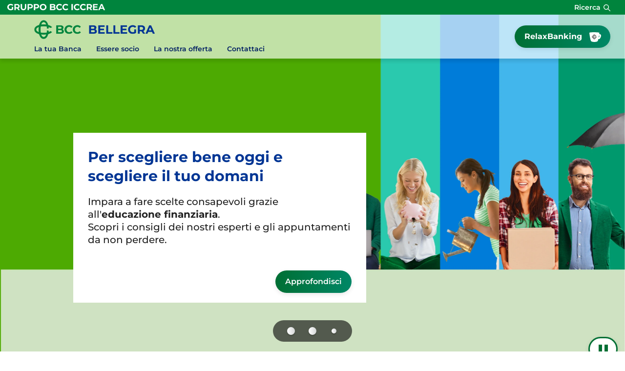

--- FILE ---
content_type: text/html; Charset=UTF-8
request_url: https://www.bccbellegra.it/?token=tzh99BcQsOyvtogdTJDIg0kg1QBZwBQ7&s=%E5%AD%9D%E6%84%9F%E6%8A%93%E9%BE%99%E7%AD%8B%E5%9F%B9%E8%AE%AD%E3%80%90zhualongjin123.com%E3%80%91FNLE.html
body_size: 9650
content:
<!DOCTYPE HTML>
<html lang="it">
<head>
<title>BCC Bellegra</title>
<meta http-equiv="Content-Type" content="text/html; charset=utf-8">
<meta name="description" content="">
<meta name="keywords" content="&quot;credito cooperativo, bcc, banca, filiali, bancomat, home banking, carta di credito, mutuo, conto corrente, socio, famiglia, giovani, pensionati, impresa, estero, differente, valore, ambiente, eco, territorio, etico, solidale, cooperazione, mutualit&#224;, localismo, soci, risparmi, risparmiatore, relax banking, credito cooperativo di bellegra, mutuo prima casa, fondo garanzia prima casa, bcc di bellegra, bccbellegra, assistenza bcc bellegra, azioni bcc, Microcredito, Trasparenza, Fogli informativi, trasparenza banca d'italia bellegra, prodotti bellegra, bcc genezzano, bcc subiaco, bcc cave, bcc san vito romano, Entra in Crediper, La Sostenibilit&#224; del GBCI, Stop Frodi, bcc olevano romano&quot;">
<meta name="copyright" content="">
<meta name="viewport" content="width=device-width, initial-scale=1.0, maximum-scale=5.0, user-scalable=yes" />
<meta property="og:type" content="website" />
<meta property="og:title" content="BCC Bellegra">
<meta property="og:description" content="">
<meta name="google-site-verification" content="ZmOpBVLH8LApfXWg82pjnPhVO4hpzVuGbGTwFxVCDbo" />
<link rel="preconnect" href="https://static.publisher.iccrea.bcc.it/" crossorigin>
<link rel="dns-prefetch" href="https://static.publisher.iccrea.bcc.it/">
<link rel="shortcut icon" href="https://www.bccbellegra.it/favicon.ico" type="image/vnd.microsoft.icon" />
<link rel="icon" href="https://www.bccbellegra.it/favicon.ico" type="image/vnd.microsoft.icon" />
<link rel="preload" href="https://static.publisher.iccrea.bcc.it/archivio/fonts/Montserrat/montserrat-v25-latin-regular.woff2" as="font" type="font/woff2" fetchpriority="high" crossorigin="anonymous">
<link rel="preload" href="https://static.publisher.iccrea.bcc.it/archivio/fonts/Montserrat/montserrat-v25-latin-600.woff2" as="font" type="font/woff2" fetchpriority="high" crossorigin="anonymous">
<link rel="preload" href="https://static.publisher.iccrea.bcc.it/archivio/fonts/Montserrat/montserrat-v25-latin-500.woff2" as="font" type="font/woff2" fetchpriority="high" crossorigin="anonymous">
<link rel="preload" href="https://static.publisher.iccrea.bcc.it/archivio/fonts/Montserrat/montserrat-v25-latin-700.woff2" as="font" type="font/woff2" fetchpriority="high" crossorigin="anonymous">
<link rel="preload" href="https://static.publisher.iccrea.bcc.it/archivio/fonts/Montserrat/montserrat-v25-latin-300.woff2" as="font" type="font/woff2" fetchpriority="high" crossorigin="anonymous">
<link rel="preload" href="https://static.publisher.iccrea.bcc.it/archivio/fonts/Montserrat/montserrat-v25-latin-900.woff2" as="font" type="font/woff2" fetchpriority="high" crossorigin="anonymous">
<link rel="stylesheet" type="text/css" href="https://static.publisher.iccrea.bcc.it/archivio/css/base/jquery/ui.all.css" />
<link rel="stylesheet" type="text/css" href="https://static.publisher.iccrea.bcc.it/archivio/css/base/moduli.combined.css">
<link rel="stylesheet" type="text/css" href="https://static.publisher.iccrea.bcc.it/archivio/css/base/identitario2022.css">
<link rel="stylesheet" type="text/css" media="print" href="https://static.publisher.iccrea.bcc.it/archivio/css/base/stampante.css">
<link rel="stylesheet" type="text/css" href="https://static.publisher.iccrea.bcc.it/archivio/css/726/style[-726].css" title="default">
<script type="text/javascript">
var WEB_URL = "..";
var CDN_URL="..";
WEB_URL = "https://www.bccbellegra.it/";
CDN_URL = "https://static.publisher.iccrea.bcc.it/";
</script><script type="text/javascript" src="https://static.publisher.iccrea.bcc.it/jquery/current/jquery-3.6.0.min.js?d=20220422135500"></script>
<script type="text/javascript" src="https://static.publisher.iccrea.bcc.it/jquery/current/jquery-ui.min.1.13.js?d=20220422135500" defer></script>
<script type="text/javascript" src="https://static.publisher.iccrea.bcc.it/jquery/plugins/jquery.bccPopUp.js" defer></script>
<script type="text/javascript" src="https://static.publisher.iccrea.bcc.it/jquery/plugins/jquery.AnnuarioSearchBox.js?d=20220422135500" defer></script>
<script type="text/javascript" src="https://static.publisher.iccrea.bcc.it/jquery/plugins/jquery.steps.min.js?d=20230516144400" defer></script>
<script type="text/javascript" src="https://static.publisher.iccrea.bcc.it/js/utils.min.js?d=20250226162200" defer></script>
<script type="text/javascript" src="https://www.bccbellegra.it/custom/custom.js"></script>
<script type="text/javascript" src="https://static.publisher.iccrea.bcc.it/js/identitario2022.min.js?d=20260121000700"></script>
<link rel="stylesheet" type="text/css" href="https://static.publisher.iccrea.bcc.it/bootstrap/current/css/bootstrap-grid.min.css">
<link rel="preconnect" href="https://maps.googleapis.com" crossorigin>
<script type="text/javascript" src="//maps.googleapis.com/maps/api/js?language=it&amp;libraries=places&key=AIzaSyAyqLS4cgQfsSRGhfFeBNprkF74SvDrv3c" defer></script>
<script type="text/javascript" src="https://www.bccbellegra.it/framework/js/cookies.dyn.js" defer></script>
<!--[if lt IE 9]><script type="text/javascript" src="https://static.publisher.iccrea.bcc.it/js/html5shiv.js"></script><![endif]-->
<script type="text/javascript">var HAS_PDF_VIEWER =false;$(document).ready(function(){PageHelpers.HAS_PDF_VIEWER = HAS_PDF_VIEWER});</script>
</head>
<body id='b-menu--726' class='has-content-page is-home'><script type="text/javascript">jQuery(function(){btCookies.initBannerCookies(false);});</script>
<script src="https://www.bccbellegra.it/framework/piwik/piwik.stats.dyn.js" async></script>
	<form name="FRM_RELOAD" method="POST" action="/Default.asp?token=tzh99BcQsOyvtogdTJDIg0kg1QBZwBQ7&s=%E5%AD%9D%E6%84%9F%E6%8A%93%E9%BE%99%E7%AD%8B%E5%9F%B9%E8%AE%AD%E3%80%90zhualongjin123.com%E3%80%91FNLE.html"></form>
	
	<script>
		$(document).ready(function(){
		  $("a[data-link-overlay=true]").PopUpLink();
  
		});
	</script>
<header class="l-top-header">
<div class="c-note-head">
<div class="l-container-fluid">
<div class="c-iccrea-logo">
<div class="tdBan2" ><a class="adobe-banner-link" data-tracking-method="bannerClick" href="https://www.bccbellegra.it/system/bannerTrans.asp?id=33621" title="Vai a https:§§www.gruppobcciccrea.it§Pagine§Default.aspx" target="_self"><img src="https://static.publisher.iccrea.bcc.it/archivio/726/176626.svg?d=20240119000714" border="0" id="176626" alt="logo bcc iccrea"></a></div>
</div>

<div class="c-right-menu">
<div class="c-utility">
<div class="tdQck4" ></div>
</div>

<div class="l-search-bar">
<div class="c-src-reveal"><button id="o-src-reveal" name="reveal-search">Ricerca</button></div>
</div>
</div>

<div class="c-search-bar">
<div class="l-container-fluid">
<form action="" method="post" name="FRM_RICERCA"><input class="src" id="src" name="txtTesto" type="text" value="Cerca" /><button class="src_top" onclick="ricercaSubmit()" value="Cerca"><span class="label-search">Cerca</span></button></form>
</div>
</div>
</div>
</div>

<div class="l-main-header">
<div class="l-container">
<div class="c-main-logo">
<div class="tdBan1" ><a class="adobe-banner-link" data-tracking-method="bannerClick" href="https://www.bccbellegra.it/system/bannerTrans.asp?id=33624" title="Vai alla Home Page" target="_self"><img src="https://static.publisher.iccrea.bcc.it/archivio/726/176931.webp?d=20240131000714" border="0" id="176931" alt="LOGO BCC BELLEGRA"></a></div>
</div>

<div class="c-relax-banking">
<div class="tdQck19" ><table border="0" cellpadding="0" cellspacing="0"><tr><td class="lstQck19Liv0" id="menu73360"><a href="/framework/bnk/default.asp?id=1&i_menuID=73360" class="lstQck19Liv0" id="lnkmenu73360" target="_blank" title="Vai a RelaxBanking">RelaxBanking</a></td></tr></table></div>
</div>

<div class="c-login">
<div class="tdMenuImg90"  class="tdLogout55" ></div>
</div>
</div>
<div class="l-header"><div class="container"><button aria-expanded="false" aria-label="Apri menu" class="c-menu-button" type="button"><b class="c-menu-reveal"><b class="o-menu-icon"></b></b><span>Menu</span></button></div></div><div id="main-nav-mobile-bg"></div><nav arial-label="Navigazione principale" id="main-nav" class="subHeaderOpacity1"><ul id="topmenu2" class="container"/><li class="lstQckLi90Liv0Li0" id="lstQck73158"><a href="#!" target="_self" title="Vai a La tua Banca" class="">La tua Banca</a><div class="main-nav-grey-bg "><div class="container"><div class="row"><div class="col-lg-3 submenu-wrapper"><ul class="lstQck90Liv1 submenu"><li><a href="#!" class="back-to-main-link" Aria-label="Torna al menu principale">Indietro</a></li><li class="lstQckLi90Liv1Li0" id="lstQck73166"><a href="https://www.bccbellegra.it/template/default.asp?i_menuID=73166" title="Vai a Chi siamo" class=" voceDiMenu livello1">Chi siamo</a></li><li class="lstQckLi90Liv1Li1" id="lstQck73164"><a href="https://www.gruppobcciccrea.it/Pagine/Default.aspx" target="_self" title="Vai a Il gruppo BCC Iccrea" class=" voceDiMenu livello1">Il gruppo BCC Iccrea</a></li><li class="lstQckLi90Liv1Li2" id="lstQck62360"><span><a href="https://www.bccbellegra.it/template/default.asp?i_menuID=62360" title="Vai a La Sostenibilità" class=" voceDiMenu livello1">La Sostenibilità</a><button aria-label="Mostra sottomenu La Sostenibilità" class="svg-wrapper lvl1"><svg viewbox="0 0 8.2 13.7" xml:space="preserve"><path class="icon-main-green" d="M0.4,12C0.4,12,0.4,12,0.4,12l5.2-5.2L0.5,1.7c0,0,0,0,0-0.1s0,0,0-0.1v0c0,0,0,0,0,0s0,0,0,0 c0,0,0,0,0,0s0,0,0,0c0,0,0,0,0,0c0,0,0,0,0,0c0,0,0,0,0,0c0,0,0,0,0,0c0,0,0-0.1,0-0.1s0,0,0-0.1l0.7-0.6c0,0,0,0,0.1-0.1 s0.1,0,0.1,0v0c0,0,0,0,0,0s0,0,0,0c0,0,0,0,0.1,0s0,0,0,0v0c0,0,0,0,0,0s0,0,0,0c0,0,0,0,0,0s0,0,0,0v0c0,0,0.1,0,0.1,0 c0,0,0,0,0,0.1l6.1,6.1c0,0,0,0,0,0.1s0,0.1,0,0.1c0,0,0,0,0,0s0,0,0,0c0,0,0,0,0,0s0,0,0,0s0,0,0,0c0,0,0,0,0,0s0,0,0,0 c0,0,0,0,0,0v0c0,0,0,0.1,0,0.1s0,0,0,0l-6.1,6.1c0,0,0,0-0.1,0c0,0,0,0-0.1,0c0,0,0,0,0,0s0,0,0,0c0,0,0,0,0,0s0,0,0,0c0,0,0,0,0,0 s0,0,0,0c0,0,0,0,0,0s0,0,0,0l-0.2-0.1l-0.7-0.7c0,0,0,0,0-0.1s0,0,0-0.1c0,0,0,0,0,0c0,0,0,0,0,0s0,0,0,0c0,0,0,0,0,0c0,0,0,0,0,0 s0,0,0,0c0,0,0,0,0,0S0.4,12.1,0.4,12C0.4,12.1,0.4,12,0.4,12z"/></svg></button></span><ul class="lstQck90Liv2 inner-submenu"><li><a href="#!" class="back-to-previous-submenu" Aria-label="Torna al precedente sottomenu">Indietro</a></li><li><a href="https://www.bccbellegra.it/template/default.asp?i_menuID=62360" title="Vai a La Sostenibilità" class="cls-first-level">La Sostenibilità</a></li><li class="lstQckLi90Liv2Li0 endNavMenu" id="lstQck76098"><a href="http://#!" target="_self" title="Vai a La Sostenibilità" class=" noBorder voceDiMenu livello2">La Sostenibilità</a></li></ul></li><li class="lstQckLi90Liv1Li3" id="lstQck73168"><span><a href="https://www.bccbellegra.it/page/default.asp?i_menuID=73168" title="Vai a Comunicazione e media" class=" voceDiMenu livello1">Comunicazione e media</a><button aria-label="Mostra sottomenu Comunicazione e media" class="svg-wrapper lvl1"><svg viewbox="0 0 8.2 13.7" xml:space="preserve"><path class="icon-main-green" d="M0.4,12C0.4,12,0.4,12,0.4,12l5.2-5.2L0.5,1.7c0,0,0,0,0-0.1s0,0,0-0.1v0c0,0,0,0,0,0s0,0,0,0 c0,0,0,0,0,0s0,0,0,0c0,0,0,0,0,0c0,0,0,0,0,0c0,0,0,0,0,0c0,0,0,0,0,0c0,0,0-0.1,0-0.1s0,0,0-0.1l0.7-0.6c0,0,0,0,0.1-0.1 s0.1,0,0.1,0v0c0,0,0,0,0,0s0,0,0,0c0,0,0,0,0.1,0s0,0,0,0v0c0,0,0,0,0,0s0,0,0,0c0,0,0,0,0,0s0,0,0,0v0c0,0,0.1,0,0.1,0 c0,0,0,0,0,0.1l6.1,6.1c0,0,0,0,0,0.1s0,0.1,0,0.1c0,0,0,0,0,0s0,0,0,0c0,0,0,0,0,0s0,0,0,0s0,0,0,0c0,0,0,0,0,0s0,0,0,0 c0,0,0,0,0,0v0c0,0,0,0.1,0,0.1s0,0,0,0l-6.1,6.1c0,0,0,0-0.1,0c0,0,0,0-0.1,0c0,0,0,0,0,0s0,0,0,0c0,0,0,0,0,0s0,0,0,0c0,0,0,0,0,0 s0,0,0,0c0,0,0,0,0,0s0,0,0,0l-0.2-0.1l-0.7-0.7c0,0,0,0,0-0.1s0,0,0-0.1c0,0,0,0,0,0c0,0,0,0,0,0s0,0,0,0c0,0,0,0,0,0c0,0,0,0,0,0 s0,0,0,0c0,0,0,0,0,0S0.4,12.1,0.4,12C0.4,12.1,0.4,12,0.4,12z"/></svg></button></span><ul class="lstQck90Liv2 inner-submenu"><li><a href="#!" class="back-to-previous-submenu" Aria-label="Torna al precedente sottomenu">Indietro</a></li><li><a href="https://www.bccbellegra.it/page/default.asp?i_menuID=73168" title="Vai a Comunicazione e media" class="cls-first-level">Comunicazione e media</a></li><li class="lstQckLi90Liv2Li0 endNavMenu" id="lstQck73274"><a href="https://www.bccbellegra.it/news/default.asp?i_menuID=73274" title="Vai a News" class=" noBorder voceDiMenu livello2">News</a></li></ul></li><li class="lstQckLi90Liv1Li4" id="lstQck73169"><span><a href="https://www.bccbellegra.it/page/default.asp?i_menuID=73169" title="Vai a Governance" class=" voceDiMenu livello1">Governance</a><button aria-label="Mostra sottomenu Governance" class="svg-wrapper lvl1"><svg viewbox="0 0 8.2 13.7" xml:space="preserve"><path class="icon-main-green" d="M0.4,12C0.4,12,0.4,12,0.4,12l5.2-5.2L0.5,1.7c0,0,0,0,0-0.1s0,0,0-0.1v0c0,0,0,0,0,0s0,0,0,0 c0,0,0,0,0,0s0,0,0,0c0,0,0,0,0,0c0,0,0,0,0,0c0,0,0,0,0,0c0,0,0,0,0,0c0,0,0-0.1,0-0.1s0,0,0-0.1l0.7-0.6c0,0,0,0,0.1-0.1 s0.1,0,0.1,0v0c0,0,0,0,0,0s0,0,0,0c0,0,0,0,0.1,0s0,0,0,0v0c0,0,0,0,0,0s0,0,0,0c0,0,0,0,0,0s0,0,0,0v0c0,0,0.1,0,0.1,0 c0,0,0,0,0,0.1l6.1,6.1c0,0,0,0,0,0.1s0,0.1,0,0.1c0,0,0,0,0,0s0,0,0,0c0,0,0,0,0,0s0,0,0,0s0,0,0,0c0,0,0,0,0,0s0,0,0,0 c0,0,0,0,0,0v0c0,0,0,0.1,0,0.1s0,0,0,0l-6.1,6.1c0,0,0,0-0.1,0c0,0,0,0-0.1,0c0,0,0,0,0,0s0,0,0,0c0,0,0,0,0,0s0,0,0,0c0,0,0,0,0,0 s0,0,0,0c0,0,0,0,0,0s0,0,0,0l-0.2-0.1l-0.7-0.7c0,0,0,0,0-0.1s0,0,0-0.1c0,0,0,0,0,0c0,0,0,0,0,0s0,0,0,0c0,0,0,0,0,0c0,0,0,0,0,0 s0,0,0,0c0,0,0,0,0,0S0.4,12.1,0.4,12C0.4,12.1,0.4,12,0.4,12z"/></svg></button></span><ul class="lstQck90Liv2 inner-submenu"><li><a href="#!" class="back-to-previous-submenu" Aria-label="Torna al precedente sottomenu">Indietro</a></li><li><a href="https://www.bccbellegra.it/page/default.asp?i_menuID=73169" title="Vai a Governance" class="cls-first-level">Governance</a></li><li class="lstQckLi90Liv2Li0" id="lstQck73174"><a href="https://www.bccbellegra.it/template/default.asp?i_menuID=73174" title="Vai a Dati societari" class=" voceDiMenu livello2">Dati societari</a></li><li class="lstQckLi90Liv2Li1" id="lstQck73252"><a href="/doc2/scaricadoc.asp?iDocumentoID=2222052&iAllegatoID=0" target="_self" title="Vai a Governo societario" class=" voceDiMenu livello2">Governo societario</a></li><li class="lstQckLi90Liv2Li2" id="lstQck73271"><a href="/annuario/organisociali.asp?abi=8381" target="_self" title="Vai a Organi sociali" class=" voceDiMenu livello2">Organi sociali</a></li><li class="lstQckLi90Liv2Li3" id="lstQck73253"><a href="/doc2/scaricadoc.asp?iDocumentoID=2222051&iAllegatoID=0" target="_self" title="Vai a Conflitti di interessi soggetti collegati" class=" voceDiMenu livello2">Conflitti di interessi soggetti collegati</a></li><li class="lstQckLi90Liv2Li4" id="lstQck73176"><span><a href="https://www.bccbellegra.it/page/default.asp?i_menuID=73176" title="Vai a Normativa finanziaria" class=" voceDiMenu livello2">Normativa finanziaria</a><button aria-label="Mostra sottomenu Normativa finanziaria" class="svg-wrapper lvl2"><svg viewbox="0 0 8.2 13.7" xml:space="preserve"><path class="icon-main-green" d="M0.4,12C0.4,12,0.4,12,0.4,12l5.2-5.2L0.5,1.7c0,0,0,0,0-0.1s0,0,0-0.1v0c0,0,0,0,0,0s0,0,0,0 c0,0,0,0,0,0s0,0,0,0c0,0,0,0,0,0c0,0,0,0,0,0c0,0,0,0,0,0c0,0,0,0,0,0c0,0,0-0.1,0-0.1s0,0,0-0.1l0.7-0.6c0,0,0,0,0.1-0.1 s0.1,0,0.1,0v0c0,0,0,0,0,0s0,0,0,0c0,0,0,0,0.1,0s0,0,0,0v0c0,0,0,0,0,0s0,0,0,0c0,0,0,0,0,0s0,0,0,0v0c0,0,0.1,0,0.1,0 c0,0,0,0,0,0.1l6.1,6.1c0,0,0,0,0,0.1s0,0.1,0,0.1c0,0,0,0,0,0s0,0,0,0c0,0,0,0,0,0s0,0,0,0s0,0,0,0c0,0,0,0,0,0s0,0,0,0 c0,0,0,0,0,0v0c0,0,0,0.1,0,0.1s0,0,0,0l-6.1,6.1c0,0,0,0-0.1,0c0,0,0,0-0.1,0c0,0,0,0,0,0s0,0,0,0c0,0,0,0,0,0s0,0,0,0c0,0,0,0,0,0 s0,0,0,0c0,0,0,0,0,0s0,0,0,0l-0.2-0.1l-0.7-0.7c0,0,0,0,0-0.1s0,0,0-0.1c0,0,0,0,0,0c0,0,0,0,0,0s0,0,0,0c0,0,0,0,0,0c0,0,0,0,0,0 s0,0,0,0c0,0,0,0,0,0S0.4,12.1,0.4,12C0.4,12.1,0.4,12,0.4,12z"/></svg></button></span><ul class="lstQck90Liv3 inner-submenu"><li><a href="#!" class="back-to-previous-submenu" Aria-label="Torna al precedente sottomenu">Indietro</a></li><li><a href="https://www.bccbellegra.it/page/default.asp?i_menuID=73176" title="Vai a Normativa finanziaria" class="cls-first-level">Normativa finanziaria</a></li><li class="lstQckLi90Liv3Li0" id="lstQck73258"><a href="/doc2/default.asp?i_archivioID=73202&i_cartellaID=111132&i_menuID=73258" target="_self" title="Vai a MiFid" class=" voceDiMenu livello3">MiFid</a></li><li class="lstQckLi90Liv3Li1 endNavMenu" id="lstQck73260"><a href="/doc2/default.asp?i_archivioID=73202&i_cartellaID=111134&i_menuID=73260" target="_self" title="Vai a Bancassicurazione" class=" noBorder voceDiMenu livello3">Bancassicurazione</a></li></ul></li><li class="lstQckLi90Liv2Li5" id="lstQck73263"><a href="/doc2/default.asp?i_archivioID=73202&i_cartellaID=111128&i_menuID=73263" target="_self" title="Vai a Politiche di remunerazione" class=" voceDiMenu livello2">Politiche di remunerazione</a></li><li class="lstQckLi90Liv2Li6" id="lstQck72712"><span><a href="https://www.bccbellegra.it/template/default.asp?i_menuID=72712" title="Vai a Etica di Gruppo e Whistleblowing" class=" voceDiMenu livello2">Etica di Gruppo e Whistleblowing</a><button aria-label="Mostra sottomenu Etica di Gruppo e Whistleblowing" class="svg-wrapper lvl2"><svg viewbox="0 0 8.2 13.7" xml:space="preserve"><path class="icon-main-green" d="M0.4,12C0.4,12,0.4,12,0.4,12l5.2-5.2L0.5,1.7c0,0,0,0,0-0.1s0,0,0-0.1v0c0,0,0,0,0,0s0,0,0,0 c0,0,0,0,0,0s0,0,0,0c0,0,0,0,0,0c0,0,0,0,0,0c0,0,0,0,0,0c0,0,0,0,0,0c0,0,0-0.1,0-0.1s0,0,0-0.1l0.7-0.6c0,0,0,0,0.1-0.1 s0.1,0,0.1,0v0c0,0,0,0,0,0s0,0,0,0c0,0,0,0,0.1,0s0,0,0,0v0c0,0,0,0,0,0s0,0,0,0c0,0,0,0,0,0s0,0,0,0v0c0,0,0.1,0,0.1,0 c0,0,0,0,0,0.1l6.1,6.1c0,0,0,0,0,0.1s0,0.1,0,0.1c0,0,0,0,0,0s0,0,0,0c0,0,0,0,0,0s0,0,0,0s0,0,0,0c0,0,0,0,0,0s0,0,0,0 c0,0,0,0,0,0v0c0,0,0,0.1,0,0.1s0,0,0,0l-6.1,6.1c0,0,0,0-0.1,0c0,0,0,0-0.1,0c0,0,0,0,0,0s0,0,0,0c0,0,0,0,0,0s0,0,0,0c0,0,0,0,0,0 s0,0,0,0c0,0,0,0,0,0s0,0,0,0l-0.2-0.1l-0.7-0.7c0,0,0,0,0-0.1s0,0,0-0.1c0,0,0,0,0,0c0,0,0,0,0,0s0,0,0,0c0,0,0,0,0,0c0,0,0,0,0,0 s0,0,0,0c0,0,0,0,0,0S0.4,12.1,0.4,12C0.4,12.1,0.4,12,0.4,12z"/></svg></button></span><ul class="lstQck90Liv3 inner-submenu"><li><a href="#!" class="back-to-previous-submenu" Aria-label="Torna al precedente sottomenu">Indietro</a></li><li><a href="https://www.bccbellegra.it/template/default.asp?i_menuID=72712" title="Vai a Etica di Gruppo e Whistleblowing" class="cls-first-level">Etica di Gruppo e Whistleblowing</a></li><li class="lstQckLi90Liv3Li0" id="lstQck72713"><a href="https://www.bccbellegra.it/contents/default.asp?i_menuID=72713" title="Vai a Codice Etico di Gruppo" class=" voceDiMenu livello3">Codice Etico di Gruppo</a></li><li class="lstQckLi90Liv3Li1" id="lstQck72723"><a href="https://www.bccbellegra.it/contents/default.asp?i_menuID=72723" title="Vai a Codice di Condotta Anticorruzione di Gruppo" class=" voceDiMenu livello3">Codice di Condotta Anticorruzione di Gruppo</a></li><li class="lstQckLi90Liv3Li2" id="lstQck72715"><a href="https://www.bccbellegra.it/contents/default.asp?i_menuID=72715" title="Vai a Modello organizzativo 231/01" class=" voceDiMenu livello3">Modello organizzativo 231/01</a></li><li class="lstQckLi90Liv3Li3" id="lstQck72716"><a href="https://www.bccbellegra.it/contents/default.asp?i_menuID=72716" title="Vai a Il sistema di segnalazione delle violazioni (Whistleblowing)" class=" voceDiMenu livello3">Il sistema di segnalazione delle violazioni (Whistleblowing)</a></li><li class="lstQckLi90Liv3Li4 endNavMenu" id="lstQck76408"><a href="https://www.bccbellegra.it/template/default.asp?i_menuID=76408" title="Vai a Inclusione e parit&#224; di genere" class=" noBorder voceDiMenu livello3">Inclusione e parit&#224; di genere</a></li></ul></li><li class="lstQckLi90Liv2Li7" id="lstQck77305"><a href="https://www.bccbellegra.it/template/default.asp?i_menuID=77305" title="Vai a Statuto e Regolamento Assembleare" class=" voceDiMenu livello2">Statuto e Regolamento Assembleare</a></li><li class="lstQckLi90Liv2Li8 endNavMenu" id="lstQck77346"><a href="https://www.bccbellegra.it/template/default.asp?i_menuID=77346" title="Vai a Rinnovo organi sociali 2026" class=" noBorder voceDiMenu livello2">Rinnovo organi sociali 2026</a></li></ul></li><li class="lstQckLi90Liv1Li5" id="lstQck73170"><span><a href="https://www.bccbellegra.it/page/default.asp?i_menuID=73170" title="Vai a Documenti e normative" class=" voceDiMenu livello1">Documenti e normative</a><button aria-label="Mostra sottomenu Documenti e normative" class="svg-wrapper lvl1"><svg viewbox="0 0 8.2 13.7" xml:space="preserve"><path class="icon-main-green" d="M0.4,12C0.4,12,0.4,12,0.4,12l5.2-5.2L0.5,1.7c0,0,0,0,0-0.1s0,0,0-0.1v0c0,0,0,0,0,0s0,0,0,0 c0,0,0,0,0,0s0,0,0,0c0,0,0,0,0,0c0,0,0,0,0,0c0,0,0,0,0,0c0,0,0,0,0,0c0,0,0-0.1,0-0.1s0,0,0-0.1l0.7-0.6c0,0,0,0,0.1-0.1 s0.1,0,0.1,0v0c0,0,0,0,0,0s0,0,0,0c0,0,0,0,0.1,0s0,0,0,0v0c0,0,0,0,0,0s0,0,0,0c0,0,0,0,0,0s0,0,0,0v0c0,0,0.1,0,0.1,0 c0,0,0,0,0,0.1l6.1,6.1c0,0,0,0,0,0.1s0,0.1,0,0.1c0,0,0,0,0,0s0,0,0,0c0,0,0,0,0,0s0,0,0,0s0,0,0,0c0,0,0,0,0,0s0,0,0,0 c0,0,0,0,0,0v0c0,0,0,0.1,0,0.1s0,0,0,0l-6.1,6.1c0,0,0,0-0.1,0c0,0,0,0-0.1,0c0,0,0,0,0,0s0,0,0,0c0,0,0,0,0,0s0,0,0,0c0,0,0,0,0,0 s0,0,0,0c0,0,0,0,0,0s0,0,0,0l-0.2-0.1l-0.7-0.7c0,0,0,0,0-0.1s0,0,0-0.1c0,0,0,0,0,0c0,0,0,0,0,0s0,0,0,0c0,0,0,0,0,0c0,0,0,0,0,0 s0,0,0,0c0,0,0,0,0,0S0.4,12.1,0.4,12C0.4,12.1,0.4,12,0.4,12z"/></svg></button></span><ul class="lstQck90Liv2 inner-submenu"><li><a href="#!" class="back-to-previous-submenu" Aria-label="Torna al precedente sottomenu">Indietro</a></li><li><a href="https://www.bccbellegra.it/page/default.asp?i_menuID=73170" title="Vai a Documenti e normative" class="cls-first-level">Documenti e normative</a></li><li class="lstQckLi90Liv2Li0" id="lstQck73779"><a href="https://www.bccbellegra.it/template/default.asp?i_menuID=73779" title="Vai a Trasparenza" class=" voceDiMenu livello2">Trasparenza</a></li><li class="lstQckLi90Liv2Li1" id="lstQck73255"><a href="https://www.bccbellegra.it/template/default.asp?i_menuID=68353" target="_self" title="Vai a Reclami" class=" voceDiMenu livello2">Reclami</a></li><li class="lstQckLi90Liv2Li2" id="lstQck73256"><a href="https://www.bccbellegra.it/template/default.asp?i_menuID=68165" target="_self" title="Vai a Disconoscimento" class=" voceDiMenu livello2">Disconoscimento</a></li><li class="lstQckLi90Liv2Li3" id="lstQck73349"><a href="javascript:apriDocDett(2223316);" target="_self" title="Vai a Accordo Europeo Bail-in" class=" voceDiMenu livello2">Accordo Europeo Bail-in</a></li><li class="lstQckLi90Liv2Li4" id="lstQck73257"><a href="https://www.bccbellegra.it/template/default.asp?i_menuID=64391" target="_self" title="Vai a Definizione di default" class=" voceDiMenu livello2">Definizione di default</a></li><li class="lstQckLi90Liv2Li5" id="lstQck73294"><a href="javascript:apriDocDett(2222461);" target="_self" title="Vai a Rapporti dormienti" class=" voceDiMenu livello2">Rapporti dormienti</a></li><li class="lstQckLi90Liv2Li6 endNavMenu" id="lstQck73521"><a href="javascript:apriDocDett(2225690);" target="_self" title="Vai a Firma elettronica avanzata" class=" noBorder voceDiMenu livello2">Firma elettronica avanzata</a></li></ul></li><li class="lstQckLi90Liv1Li6" id="lstQck73159"><span><a href="#!" target="_self" title="Vai a Investor Relations" class=" voceDiMenu livello1">Investor Relations</a><button aria-label="Mostra sottomenu Investor Relations" class="svg-wrapper lvl1"><svg viewbox="0 0 8.2 13.7" xml:space="preserve"><path class="icon-main-green" d="M0.4,12C0.4,12,0.4,12,0.4,12l5.2-5.2L0.5,1.7c0,0,0,0,0-0.1s0,0,0-0.1v0c0,0,0,0,0,0s0,0,0,0 c0,0,0,0,0,0s0,0,0,0c0,0,0,0,0,0c0,0,0,0,0,0c0,0,0,0,0,0c0,0,0,0,0,0c0,0,0-0.1,0-0.1s0,0,0-0.1l0.7-0.6c0,0,0,0,0.1-0.1 s0.1,0,0.1,0v0c0,0,0,0,0,0s0,0,0,0c0,0,0,0,0.1,0s0,0,0,0v0c0,0,0,0,0,0s0,0,0,0c0,0,0,0,0,0s0,0,0,0v0c0,0,0.1,0,0.1,0 c0,0,0,0,0,0.1l6.1,6.1c0,0,0,0,0,0.1s0,0.1,0,0.1c0,0,0,0,0,0s0,0,0,0c0,0,0,0,0,0s0,0,0,0s0,0,0,0c0,0,0,0,0,0s0,0,0,0 c0,0,0,0,0,0v0c0,0,0,0.1,0,0.1s0,0,0,0l-6.1,6.1c0,0,0,0-0.1,0c0,0,0,0-0.1,0c0,0,0,0,0,0s0,0,0,0c0,0,0,0,0,0s0,0,0,0c0,0,0,0,0,0 s0,0,0,0c0,0,0,0,0,0s0,0,0,0l-0.2-0.1l-0.7-0.7c0,0,0,0,0-0.1s0,0,0-0.1c0,0,0,0,0,0c0,0,0,0,0,0s0,0,0,0c0,0,0,0,0,0c0,0,0,0,0,0 s0,0,0,0c0,0,0,0,0,0S0.4,12.1,0.4,12C0.4,12.1,0.4,12,0.4,12z"/></svg></button></span><ul class="lstQck90Liv2 inner-submenu"><li><a href="#!" class="back-to-previous-submenu" Aria-label="Torna al precedente sottomenu">Indietro</a></li><li><a href="#!" title="Vai a Investor Relations" class="cls-first-level">Investor Relations</a></li><li class="lstQckLi90Liv2Li0 endNavMenu" id="lstQck73250"><a href="/doc2/default.asp?i_archivioID=73202&i_cartellaID=110880&i_menuID=73250" target="_self" title="Vai a Bilanci" class=" noBorder voceDiMenu livello2">Bilanci</a></li></ul></li><li class="lstQckLi90Liv1Li7 endNavMenu" id="lstQck77286"><a href="https://www.bccbellegra.it/template/default.asp?i_menuID=77286" title="Vai a Richiedi un contributo" class=" noBorder voceDiMenu livello1">Richiedi un contributo</a></li></ul></div><div class="col-lg-3 col-lg-offset-6"><a aria-label="Scopri di più" href="" title="" target=""><img aria-label="Mostra sottomenu La tua Banca" src="" alt=""/></a></div></div></div></div></li><li class="lstQckLi90Liv0Li1" id="lstQck73160"><a href="#!" target="_self" title="Vai a Essere socio" class="">Essere socio</a><div class="main-nav-grey-bg "><div class="container"><div class="row"><div class="col-lg-3 submenu-wrapper"><ul class="lstQck90Liv1 submenu"><li><a href="#!" class="back-to-main-link" Aria-label="Torna al menu principale">Indietro</a></li><li class="lstQckLi90Liv1Li0" id="lstQck73334"><a href="https://www.bccbellegra.it/template/default.asp?i_menuID=73334" title="Vai a Perchè essere socio" class=" voceDiMenu livello1">Perchè essere socio</a></li><li class="lstQckLi90Liv1Li1" id="lstQck73167"><a href="https://www.bccbellegra.it/template/default.asp?i_menuID=73167" title="Vai a Vantaggi e benefit" class=" voceDiMenu livello1">Vantaggi e benefit</a></li><li class="lstQckLi90Liv1Li2 endNavMenu" id="lstQck73336"><a href="https://www.bccbellegra.it/template/default.asp?i_menuID=73336" title="Vai a Come diventare socio" class=" noBorder voceDiMenu livello1">Come diventare socio</a></li></ul></div><div class="col-lg-3 col-lg-offset-6"><a aria-label="Scopri di più" href="" title="" target=""><img aria-label="Mostra sottomenu Essere socio" src="" alt=""/></a></div></div></div></div></li><li class="lstQckLi90Liv0Li2" id="lstQck73161"><a href="#!" target="_self" title="Vai a La nostra offerta" class="">La nostra offerta</a><div class="main-nav-grey-bg "><div class="container"><div class="row"><div class="col-lg-3 submenu-wrapper"><ul class="lstQck90Liv1 submenu"><li><a href="#!" class="back-to-main-link" Aria-label="Torna al menu principale">Indietro</a></li><li class="lstQckLi90Liv1Li0" id="lstQck73577"><a href="https://www.bccbellegra.it/page/default.asp?i_menuID=73577" title="Vai a Conti correnti" class=" voceDiMenu livello1">Conti correnti</a></li><li class="lstQckLi90Liv1Li1" id="lstQck73578"><a href="https://www.bccbellegra.it/page/default.asp?i_menuID=73578" title="Vai a Finanziamenti e mutui" class=" voceDiMenu livello1">Finanziamenti e mutui</a></li><li class="lstQckLi90Liv1Li2" id="lstQck73579"><a href="https://www.bccbellegra.it/page/default.asp?i_menuID=73579" title="Vai a Assicurazioni e previdenza" class=" voceDiMenu livello1">Assicurazioni e previdenza</a></li><li class="lstQckLi90Liv1Li3" id="lstQck73580"><a href="https://www.bccbellegra.it/page/default.asp?i_menuID=73580" title="Vai a Carte di pagamento" class=" voceDiMenu livello1">Carte di pagamento</a></li><li class="lstQckLi90Liv1Li4" id="lstQck73581"><a href="https://www.bccbellegra.it/page/default.asp?i_menuID=73581" title="Vai a Risparmio e investimenti" class=" voceDiMenu livello1">Risparmio e investimenti</a></li><li class="lstQckLi90Liv1Li5 endNavMenu" id="lstQck73582"><a href="https://www.bccbellegra.it/page/default.asp?i_menuID=73582" title="Vai a Altri servizi" class=" noBorder voceDiMenu livello1">Altri servizi</a></li></ul></div><div class="col-lg-3 col-lg-offset-6"><a aria-label="Scopri di più" href="" title="" target=""><img aria-label="Mostra sottomenu La nostra offerta" src="" alt=""/></a></div></div></div></div></li><li class="lstQckLi90Liv0Li3 endNavMenu" id="lstQck73457"><a href="#!" title="Vai a Contattaci" class=" noBorder">Contattaci</a><div class="main-nav-grey-bg "><div class="container"><div class="row"><div class="col-lg-3 submenu-wrapper"><ul class="lstQck90Liv1 submenu"><li><a href="#!" class="back-to-main-link" Aria-label="Torna al menu principale">Indietro</a></li><li><a href="https://www.bccbellegra.it/page/default.asp?i_menuID=73457" class="cls-first-level" title="Vai a Contattaci">Contattaci</a></li><li class="lstQckLi90Liv1Li0" id="lstQck73458"><a href="/annuario/dettaglio.asp?abi=8381" target="_self" title="Vai a La sede" class=" voceDiMenu livello1">La sede</a></li><li class="lstQckLi90Liv1Li1" id="lstQck73325"><a href="https://www.bccbellegra.it/template/default.asp?i_menuID=73325" title="Vai a Trova Filiale" class=" voceDiMenu livello1">Trova Filiale</a></li><li class="lstQckLi90Liv1Li2" id="lstQck73295"><a href="https://www.bccbellegra.it/template/default.asp?i_menuID=73295" title="Vai a Prenota un appuntamento" class=" voceDiMenu livello1">Prenota un appuntamento</a></li><li class="lstQckLi90Liv1Li3" id="lstQck73293"><a href="https://www.bccbellegra.it/template/default.asp?i_menuID=73293" title="Vai a Scrivici" class=" voceDiMenu livello1">Scrivici</a></li><li class="lstQckLi90Liv1Li4 endNavMenu" id="lstQck12510"><a href="https://www.bccbellegra.it/template/default.asp?i_menuID=12510" title="Vai a Blocco carte" class=" noBorder voceDiMenu livello1">Blocco carte</a></li></ul></div><div class="col-lg-3 col-lg-offset-6"><a aria-label="Scopri di più" href="" title="" target=""><img aria-label="Mostra sottomenu Contattaci" src="" alt=""/></a></div></div></div></div></li></nav></script><script src='/framework/js/menu-img.js'></script></div>
</header>


<main class="l-main-content">
<div class="c-main-title">
<div class="tdLan6" ></div>
</div>

<div class="c-main-content">
<div class="tdCc14" >
<div class="l-main-banner"><div class="container-fluid" id="cont-1-726"><div class="row " id="row-6718-1-726"><div id="col-1-row-6718-8704" class="col-md-12 c-main-banner"><div class="widget-content"><div class="widget-html"><div class="slider-container" id="banner-hero2-94-726"><div class="slider-wrapper"><div class="slider-slide" role="banner"><div class="slide-banner-container"><div aria-labelledby="o-banner-title-36233" class="slide-banner-image" tabindex="0"><img class="swiper-lazy" src="https://static.publisher.iccrea.bcc.it/archivio/400/181157.webp?d=20240620000714" border="0" id="banner-desktop-36233" alt="Imprese"></div><div  class="slide-banner-text"><div class="slide-interna"><div id="o-banner-title-36233" class="slide-text-title">Imprese</div><div class="slide-text-content"><h2>L&#39;offerta completa per le imprese</h2>

<p>Soluzioni per lo sviluppo e l&#39;innovazione del business</p>
</div><div class="slide-text-link"><a href="https://www.bccbellegra.it/system/bannerTrans.asp?id=36233" title="Vai a Imprese - Apre il sito in una nuova finestra" data-tracking-banner-name="Imprese" target="_blank" data-tracking-method="bannerClick" class="adobe-banner-link">Scopri di più</a></div></div></div></div></div><div class="slider-slide" role="banner"><div class="slide-banner-container"><div aria-labelledby="o-banner-title-36232" class="slide-banner-image" tabindex="0"><img class="swiper-lazy" data-src="https://static.publisher.iccrea.bcc.it/archivio/626/181153.webp?d=20240620000714" border="0" id="banner-desktop-36232" alt="Stop Frodi"></div><div  class="slide-banner-text"><div class="slide-interna"><div id="o-banner-title-36232" class="slide-text-title">Proteggiti dalle frodi e dai furti di identità</div><div class="slide-text-content">Scopri tutti i nostri consigli e suggerimenti sul sito stopfrodi.gruppoiccrea.it</div><div class="slide-text-link"><a href="https://www.bccbellegra.it/system/bannerTrans.asp?id=36232" title="Vai a Stop Frodi - Apre il sito in una nuova finestra" data-tracking-banner-name="Stop Frodi" target="_blank" data-tracking-method="bannerClick" class="adobe-banner-link">Vai al sito</a></div></div></div></div></div><div class="slider-slide" role="banner"><div class="slide-banner-container"><div aria-labelledby="o-banner-title-36234" class="slide-banner-image" tabindex="0"><img class="swiper-lazy" data-src="https://static.publisher.iccrea.bcc.it/archivio/400/181161.webp?d=20240620000714" border="0" id="banner-desktop-36234" alt="EDUFIN"></div><div  class="slide-banner-text"><div class="slide-interna"><div id="o-banner-title-36234" class="slide-text-title">Per scegliere bene oggi e scegliere il tuo domani</div><div class="slide-text-content"><p>Impara a fare scelte consapevoli grazie all&#39;<strong>educazione finanziaria</strong>.<br />
Scopri i consigli dei nostri esperti e gli appuntamenti da non perdere.</p>
</div><div class="slide-text-link"><a href="https://www.bccbellegra.it/system/bannerTrans.asp?id=36234" title="Vai a EDUFIN - Apre il sito in una nuova finestra" data-tracking-banner-name="EDUFIN" target="_blank" data-tracking-method="bannerClick" class="adobe-banner-link">Approfondisci</a></div></div></div></div></div></div><div id="sliderdivpagination"><div class="SliderPagination" id="sliderpagination"><button class="slider-pagination-switch slider-pagination-bullet" aria-label="slider-bullet-1" type="button"></button><button class="slider-pagination-switch slider-pagination-bullet" aria-label="slider-bullet-2" type="button"></button><button class="slider-pagination-switch slider-pagination-bullet" aria-label="slider-bullet-3" type="button"></button></div></div><div id="slider-button-startstop"><a id="startstop" aria-label="Ferma scorrimento automatico delle slide" class="o-btn o-btn-stop" href="javascript:void(0)" title="Ferma scorrimento automatico delle slide">Stop</a><input type="hidden" id="hdStartStop" value="1"></div></div><script>const jsonBanData_726_726_94=[{"i_bannerID":36233,"images":[{"imageID":181157,"device_type":"DESKTOP","path":"400/181157.webp?d=20240620000714"},{"imageID":181158,"device_type":"TABLET LANDSCAPE","path":"400/181158.webp?d=20240620000714"},{"imageID":181159,"device_type":"TABLET PORTRAIT","path":"400/181159.webp?d=20240620000714"},{"imageID":181160,"device_type":"SMARTPHONE","path":"400/181160.webp?d=20240620000714"}]},{"i_bannerID":36232,"images":[{"imageID":181153,"device_type":"DESKTOP","path":"626/181153.webp?d=20240620000714"},{"imageID":181154,"device_type":"TABLET LANDSCAPE","path":"626/181154.webp?d=20240620000714"},{"imageID":181155,"device_type":"TABLET PORTRAIT","path":"626/181155.webp?d=20240620000714"},{"imageID":181156,"device_type":"SMARTPHONE","path":"626/181156.webp?d=20240620000714"}]},{"i_bannerID":36234,"images":[{"imageID":181161,"device_type":"DESKTOP","path":"400/181161.webp?d=20240620000714"},{"imageID":181162,"device_type":"TABLET LANDSCAPE","path":"400/181162.webp?d=20240620000714"},{"imageID":181163,"device_type":"TABLET PORTRAIT","path":"400/181163.webp?d=20240620000714"},{"imageID":181164,"device_type":"SMARTPHONE","path":"400/181164.webp?d=20240620000714"}]}];</script><script type="text/javascript">$(document).ready(function(){LoadCSS("https://static.publisher.iccrea.bcc.it/archivio/css/base/components/banners/banner_94.css"); $.cachedScript('https://static.publisher.iccrea.bcc.it/js/slider/slider.loader.images.devices.js').done(function(){
LoadBannerImagesForDeviceType(jsonBanData_726_726_94);}); 
$.cachedScript('https://static.publisher.iccrea.bcc.it/js/slider/slider.js').done(function(){
var myslider = new Swiper('.slider-container',{
slidesPerView: 1, initialSlide:0, pagination: '.SliderPagination', paginationClickable: true,speed: 600,autoplay:4000,autoplayDisableOnInteraction:true,loop: false , simulateTouch: false,slideClass: 'slider-slide',slideActiveClass: 'slider-slide-active',slideVisibleClass: 'slider-slide-visible',slideDuplicateClass: 'slider-slide-duplicate',wrapperClass: 'slider-wrapper',lazyLoading: true,lazyLoadingOnTransitionStart: true,paginationElementClass: 'slider-pagination-switch',paginationElementID: 'slider-pagination-item-',paginationActiveClass: 'slider-active-switch',paginationVisibleClass: 'slider-visible-switch',paginationModifierClass: 'slider-pagination-',bulletClass: 'slider-pagination-bullet',bulletActiveClass: 'slider-pagination-bullet-active'});$('#startstop').click(function(){ if ($('#hdStartStop').val()=='1') {	myslider.stopAutoplay();   $('#hdStartStop').val('0');	$('#startstop').html("Start");   $('#startstop').attr('aria-label','Avvia scorrimento automatico delle slide');    $('#startstop').attr('title','Avvia scorrimento automatico delle slide');    $('#startstop').removeClass('o-btn-stop');     $('#startstop').addClass('o-btn-start');  } else { 	myslider.startAutoplay();   $('#hdStartStop').val('1');	$('#startstop').html("Stop");   $('#startstop').attr('aria-label','Ferma scorrimento automatico delle slide');    $('#startstop').attr('title','Ferma scorrimento automatico delle slide');    $('#startstop').removeClass('o-btn-start');     $('#startstop').addClass('o-btn-stop');  }});$(".slider-container").on({	mouseenter: function () {		if ($('#hdStartStop').val()=='1') {			myslider.stopAutoplay();		}	},	mouseleave: function () {		if ($('#hdStartStop').val()=='1') {			myslider.startAutoplay();		}	}});});});</script></div></div></div></div></div>
			</div><div class="l-target"><div class="container" id="cont-2-726"><div class="row " id="row-6855-1-726"><div id="col-1-row-6855-8893" class="col-md-12"><div class="widget-content"><div class="widget-html"><h2>Siamo qui per rispondere alle tue necessit&agrave;</h2>
</div></div></div></div><div class="row " id="row-6856-2-726"><div id="col-1-row-6856-8894" class="col-md-2 c-target"><div class="widget-content"><div class="widget-html"><a href="/catalogo/ricerca.asp?fld9193=27250, 27252&amp;hCmd=RIC&amp;fld9194=27253&amp;i_menuID=73305" style="border-bottom: none;" title="vai ai Conti correnti"><img alt="Icona conto" height="45" src="https://static.publisher.iccrea.bcc.it/archivio/656/169564.WEBP" width="70" /><br />
Conti correnti</a></div></div></div><div id="col-2-row-6856-8895" class="col-md-2 c-target"><div class="widget-content"><div class="widget-html"><a href="/catalogo/ricerca.asp?fld9193=27250, 27252&amp;hCmd=RIC&amp;fld9194=27254&amp;i_menuID=73305" style="border-bottom: none;" title="vai ai Finanziamenti e mutui"><img alt="icona finanziamenti" height="68" src="https://static.publisher.iccrea.bcc.it/archivio/656/169567.WEBP" width="70" /><br />
Finanziamenti e mutui</a></div></div></div><div id="col-3-row-6856-8897" class="col-md-2 c-target"><div class="widget-content"><div class="widget-html"><a href="/catalogo/ricerca.asp?fld9193=27250, 27252&amp;hCmd=RIC&amp;fld9194=27255&amp;i_menuID=73305" style="border-bottom: none;" title="vai a Assicurazioni"><img alt="Icona assicurazione" height="70" src="https://static.publisher.iccrea.bcc.it/archivio/656/169566.WEBP" width="63" /><br />
Assicurazioni e previdenza</a></div></div></div><div id="col-4-row-6856-8896" class="col-md-2 c-target"><div class="widget-content"><div class="widget-html"><a href="/catalogo/ricerca.asp?fld9193=27250, 27252&amp;hCmd=RIC&amp;fld9194=27251&amp;i_menuID=73305" style="border-bottom: none;" title="vai alle Carte"><img alt="Icona carta di pagamento" height="45" src="https://static.publisher.iccrea.bcc.it/archivio/656/169565.WEBP" width="70" /><br />
Carte</a></div></div></div><div id="col-5-row-6856-8898" class="col-md-2 c-target"><div class="widget-content"><div class="widget-html"><a href="/catalogo/ricerca.asp?fld9193=27250, 27252&amp;hCmd=RIC&amp;fld9194=27256&amp;i_menuID=73305" style="border-bottom: none;" title="vai a Risparmio e investimenti"><img alt="icona risparmio e investimenti" height="67" src="https://static.publisher.iccrea.bcc.it/archivio/656/169568.WEBP" width="70" /><br />
Investimenti e Risparmio</a></div></div></div><div id="col-6-row-6856-8899" class="col-md-2 c-target"><div class="widget-content"><div class="widget-html"><a href="/catalogo/ricerca.asp?fld9193=27250, 27252&amp;hCmd=RIC&amp;fld9194=27257&amp;i_menuID=73305" style="border-bottom: none;" title="vai a Altri servizi"><img alt="icona altri servizi" height="88" src="https://static.publisher.iccrea.bcc.it/archivio/656/169569.WEBP" width="70" /><br />
Altri servizi</a></div></div></div></div></div>
			</div><div class="l-news-home is-layout-4"><div class="container" id="cont-3-726"><div class="row " id="row-6793-1-726"><div id="col-1-row-6793-8802" class="col-md-12 c-news-home"><div class="widget-content"><div class="widget-news"><h2>Novità per te</h2><div class="c-news-box"><div class='o-news-image'><img src='https://static.publisher.iccrea.bcc.it/archivio/726/177870.webp' alt='Premio di Laurea 2026' /></div><div class="o-news-tematica-classic" tematicaid=""><a href="https://www.bccbellegra.it/news/default.asp?i_menuID=73274&iTematica=" title="visualizza le news di questa tematica"></a></div><div class="o-news-data-classic">13/01/2026</div><div class="o-news-titolo-classic"><a title="vai alla news Premio di Laurea 2026" href="https://www.bccbellegra.it/news/dettaglio_news.asp?i_menuID=73274&hNewsID=187922">Premio di Laurea 2026</a></div><div class="o-news-abstract-classic"><p>Caro Socio,</p>

<p>Anche per l’anno corrente il Consiglio di ...</div><div class="o-news-link"><a title="scopri di pi&ugrave; su Premio di Laurea 2026" href="https://www.bccbellegra.it/news/dettaglio_news.asp?i_menuID=73274&hNewsID=187922">Approfondisci</a></div><div class="clear"></div></div><div class="c-news-box"><div class='o-news-image'><img src='https://static.publisher.iccrea.bcc.it/archivio/726/196290.webp' alt='Evento giovani soci BCC - 14 Novembre 2025' /></div><div class="o-news-tematica-classic" tematicaid=""><a href="https://www.bccbellegra.it/news/default.asp?i_menuID=73274&iTematica=" title="visualizza le news di questa tematica"></a></div><div class="o-news-data-classic">31/10/2025</div><div class="o-news-titolo-classic"><a title="vai alla news Evento giovani soci BCC - 14 Novembre 2025" href="https://www.bccbellegra.it/news/dettaglio_news.asp?i_menuID=73274&hNewsID=186102">Evento giovani soci BCC - 14 Novembre 2025</a></div><div class="o-news-abstract-classic"><p><b><span ms="" style="font-family:" trebuchet="">Venerdì 14 novembre alle ore...</div><div class="o-news-link"><a title="scopri di pi&ugrave; su Evento giovani soci BCC - 14 Novembre 2025" href="https://www.bccbellegra.it/news/dettaglio_news.asp?i_menuID=73274&hNewsID=186102">Approfondisci</a></div><div class="clear"></div></div><div class="c-news-box"><div class='o-news-image'><img src='https://static.publisher.iccrea.bcc.it/archivio/726/195229.webp' alt='Giubileo 2025' /></div><div class="o-news-tematica-classic" tematicaid=""><a href="https://www.bccbellegra.it/news/default.asp?i_menuID=73274&iTematica=" title="visualizza le news di questa tematica"></a></div><div class="o-news-data-classic">22/09/2025</div><div class="o-news-titolo-classic"><a title="vai alla news Giubileo 2025" href="https://www.bccbellegra.it/news/dettaglio_news.asp?i_menuID=73274&hNewsID=185536">Giubileo 2025</a></div><div class="o-news-abstract-classic"><p>Nell’ambito degli eventi sociali, la BCC di Bellegra ha organizzato un’uscita...</div><div class="o-news-link"><a title="scopri di pi&ugrave; su Giubileo 2025" href="https://www.bccbellegra.it/news/dettaglio_news.asp?i_menuID=73274&hNewsID=185536">Approfondisci</a></div><div class="clear"></div></div><div class="c-news-box"><div class='o-news-image'><img src='https://static.publisher.iccrea.bcc.it/archivio/726/194882.webp' alt='Iniziativa "A scuola con lo sconto" 2025' /></div><div class="o-news-tematica-classic" tematicaid=""><a href="https://www.bccbellegra.it/news/default.asp?i_menuID=73274&iTematica=" title="visualizza le news di questa tematica"></a></div><div class="o-news-data-classic">04/09/2025</div><div class="o-news-titolo-classic"><a title="vai alla news Iniziativa "A scuola con lo sconto" 2025" href="https://www.bccbellegra.it/news/dettaglio_news.asp?i_menuID=73274&hNewsID=185326">Iniziativa "A scuola con lo sconto" 2025</a></div><div class="o-news-abstract-classic">Il Consiglio di Amministrazione ha deliberato di istituire l’iniziativa rivolta ...</div><div class="o-news-link"><a title="scopri di pi&ugrave; su Iniziativa "A scuola con lo sconto" 2025" href="https://www.bccbellegra.it/news/dettaglio_news.asp?i_menuID=73274&hNewsID=185326">Approfondisci</a></div><div class="clear"></div></div></div></div></div></div><div class="row " id="row-6796-2-726"><div id="col-1-row-6796-8806" class="col-md-12 c-btn-news"><div class="widget-content"><div class="widget-html"><a href="https://www.bccbellegra.it/news/default.asp?i_menuID=73274" title="Vai a tutte le news">Leggi tutte</a></div></div></div></div></div>
			</div><div class="l-main-soci"><div class="container" id="cont-4-726"><div class="row " id="row-7062-1-726"><div id="col-1-row-7062-9189" class="col-md-12"><div class="widget-content"><div class="widget-html"><h2>Essere socio</h2>
</div></div></div></div><div class="row " id="row-6803-2-726"><div id="col-1-row-6803-8826" class="col-md-6"><div class="widget-content"><div class="widget-html"><a href="https://www.bccbellegra.it/template/default.asp?i_menuID=73334" title="Scopri Perchè Essere soci">Scopri<br />
<strong>Perch&egrave; Essere soci</strong></a></div></div></div><div id="col-2-row-6803-8827" class="col-md-6"><div class="widget-content"><div class="widget-html"><a href="https://www.bccbellegra.it/template/default.asp?i_menuID=73167" title="Scopri i Vantaggi e i Benefit">Scopri i<br />
<strong>Vantaggi e i Benefit</strong></a></div></div></div></div></div>
			</div><div class="l-share"><div class="container" id="cont-5-726"><div class="row " id="row-6817-1-726"><div id="col-1-row-6817-8842" class="col-md-12 c-share"><div class="widget-content"><div class="widget-html"><div class="shared-launch" id="shared-launch-1"><div class="shared-launch-item" id="shared-launch-item-53"><p><a class="adobe-banner-link" data-tracking-method="bannerClick" href="https://www.crediper.it/Pagine/LaNostraOfferta/Prestiti-Crediper.aspx" target="_blank" title="Crediper Prestiti"><img alt="Prestiti Crediper" height="345" src="https://static.publisher.iccrea.bcc.it/archivio/299/163608.WEBP" style="border-width: 0px; border-style: solid;" width="980" /></a></p>
</div></div></div></div></div></div><div class="row " id="row-9231-2-726"><div id="col-1-row-9231-12084" class="col-md-12"><div class="widget-content"><div class="widget-html"><iframe class="shared-launch-item" frameborder="0" height="400" src=" https://www.crediper.it/Pagine/Preventivatori/nuovoiframe/iframe_prev.aspx?codif=Bellegra" title="Crediper" webkitallowfullscreen="" width="100%"></iframe>
<style type="text/css">@media (max-width:767px) {
iframe {
height: 650px!important;
}
}
</style></div></div></div></div></div>
			</div>
<script type="text/javascript" src="https://static.publisher.iccrea.bcc.it//js/page-vertical-nav.js" defer></script>
<script type="text/javascript">
$(document).ready(function(){
    $(".o-btn-accordion").on("click", function () {
		if ($(this).next().is(':visible')){
			$(this).removeClass("is-open");
		}
		else{
			$(this).addClass("is-open");
		}
        $(this).next().slideToggle();
    });

    var tabOptsForRow={
		//activate: ClickTab,
		//active: ,
		//fx:{opacity: "toggle",duration: "slow"},
         show: { effect: "fadeIn", duration: "slow" },
		cache: true
	};

    $(".row-tabs").tabs(tabOptsForRow);
});
</script>
</div>

<div class="tdQck45" ></div>
</div>
</main>

<section class="l-pre-footer">
<div class="l-container">
<div class="c-pre-footer">
<div class="tdQck33" ><table border="0" cellpadding="0" cellspacing="0"><tr><td class="lstQck33Liv0" id="menu73841"><a href="https://www.bccbellegra.it/template/default.asp?i_menuID=73779" class="lstQck33Liv0" id="lnkmenu73841" target="_self" title="Vai a Trasparenza">Trasparenza</a></td><td class="lstQck33Liv0" id="menu73298"><a href="/doc2/default.asp?i_archivioID=73202&i_cartellaID=111134&i_menuID=73298" class="lstQck33Liv0" id="lnkmenu73298" target="_self" title="Vai a Bancassicurazione">Bancassicurazione</a></td><td class="lstQck33Liv0" id="menu73264"><a href="/doc2/default.asp?i_archivioID=73202&i_cartellaID=111132&i_menuID=73264" class="lstQck33Liv0" id="lnkmenu73264" target="_self" title="Vai a MiFid">MiFid</a></td><td class="lstQck33Liv0" id="menu73186"><a href="https://www.bccbellegra.it/template/default.asp?i_menuID=68165" class="lstQck33Liv0" id="lnkmenu73186" target="_self" title="Vai a Disconoscimento">Disconoscimento</a></td><td class="lstQck33Liv0" id="menu73187"><a href="https://www.bccbellegra.it/template/default.asp?i_menuID=68353" class="lstQck33Liv0" id="lnkmenu73187" target="_self" title="Vai a Reclami">Reclami</a></td><td class="lstQck33Liv0" id="menu73196"><a href="https://www.arbitrobancariofinanziario.it/" class="lstQck33Liv0" id="lnkmenu73196" target="_self" title="Vai a ABF">ABF</a></td><td class="lstQck33Liv0" id="menu73185"><a href="https://www.bccbellegra.it/template/default.asp?i_menuID=64391" class="lstQck33Liv0" id="lnkmenu73185" target="_self" title="Vai a Definizione di default">Definizione di default</a></td><td class="lstQck33Liv0" id="menu75692"><a href="http://www.acf.consob.it" class="lstQck33Liv0" id="lnkmenu75692" target="_blank" title="Vai a Arbitro Controversie Finanziarie">Arbitro Controversie Finanziarie</a></td></tr></table></div>
</div>
</div>
</section>
<footer class="l-footer"><div class="l-container"><div id='footer-box-2' class='c-footer-menu'><div class='c-footer-list' id='footer-section-0'> <div class="l-footer-label-links" role="navigation">La tua banca</div><ul class='c-footer-links'><li><a title="Vai a Chi siamo" href='https://www.bccbellegra.it/template/default.asp?i_menuID=73166' target='_self'>Chi siamo</a></li><li><a title="Vai a Il gruppo BCC Iccrea" href='https://www.gruppobcciccrea.it/Pagine/Default.aspx' target='_self'>Il gruppo BCC Iccrea</a></li><li><a title="Vai a Comunicazione e media" href='https://www.bccbellegra.it/page/default.asp?i_menuID=73168' target='_self'>Comunicazione e media</a></li><li><a title="Vai a Governance" href='https://www.bccbellegra.it/page/default.asp?i_menuID=73169' target='_self'>Governance</a></li><li><a title="Vai a Documenti e normative" href='https://www.bccbellegra.it/page/default.asp?i_menuID=73170' target='_self'>Documenti e normative</a></li><li><a title="Vai a Investor Relations" href='#!' target='_self'>Investor Relations</a></li></ul></div><div class='c-footer-list' id='footer-section-1'> <div class="l-footer-label-links" role="navigation">Essere socio</div><ul class='c-footer-links'><li><a title="Vai a Perchè essere socio" href='https://www.bccbellegra.it/template/default.asp?i_menuID=73334' target='_self'>Perchè essere socio</a></li><li><a title="Vai a Vantaggi e benefit" href='https://www.bccbellegra.it/template/default.asp?i_menuID=73167' target='_self'>Vantaggi e benefit</a></li><li><a title="Vai a Come diventare socio" href='https://www.bccbellegra.it/template/default.asp?i_menuID=73336' target='_self'>Come diventare socio</a></li></ul></div><div class='c-footer-list' id='footer-section-2'> <div class="l-footer-label-links" role="navigation">La nostra offerta</div><ul class='c-footer-links'><li><a title="Vai a Conti correnti" href='https://www.bccbellegra.it/page/default.asp?i_menuID=73577' target='_self'>Conti correnti</a></li><li><a title="Vai a Finanziamenti e mutui" href='https://www.bccbellegra.it/page/default.asp?i_menuID=73578' target='_self'>Finanziamenti e mutui</a></li><li><a title="Vai a Assicurazioni e previdenza" href='https://www.bccbellegra.it/page/default.asp?i_menuID=73579' target='_self'>Assicurazioni e previdenza</a></li><li><a title="Vai a Carte di pagamento" href='https://www.bccbellegra.it/page/default.asp?i_menuID=73580' target='_self'>Carte di pagamento</a></li><li><a title="Vai a Risparmio e investimenti" href='https://www.bccbellegra.it/page/default.asp?i_menuID=73581' target='_self'>Risparmio e investimenti</a></li><li><a title="Vai a Altri servizi" href='https://www.bccbellegra.it/page/default.asp?i_menuID=73582' target='_self'>Altri servizi</a></li></ul></div><div class='c-footer-list' id='footer-section-3'> <div class="l-footer-label-links" role="navigation">Contattaci</div><ul class='c-footer-links'><li><a title="Vai a La sede" href='https://www.bccbellegra.it/annuario/dettaglio.asp?abi=8381' target='_self'>La sede</a></li><li><a title="Vai a Trova Filiale" href='https://www.bccbellegra.it/template/default.asp?i_menuID=73325' target='_self'>Trova Filiale</a></li><li><a title="Vai a Prenota un appuntamento" href='https://www.bccbellegra.it/template/default.asp?i_menuID=73295' target='_self'>Prenota un appuntamento</a></li><li><a title="Vai a Scrivici" href='https://www.bccbellegra.it/template/default.asp?i_menuID=73293' target='_self'>Scrivici</a></li><li><a title="Vai a Blocco carte" href='https://www.bccbellegra.it/template/default.asp?i_menuID=12510' target='_self'>Blocco carte</a></li></ul></div><div class='c-footer-list' id='footer-section-4'> <div class="l-footer-label-links" role="navigation">La Sostenibilità</div><ul class='c-footer-links'><li><a title="Vai a La Sostenibilità" href='https://www.bccbellegra.it/template/default.asp?i_menuID=62360' target='_self'>La Sostenibilità</a></li></ul></div></div></div><div class="l-sub-footer"><div class="l-container"><div id='sub-footer-box' class='c-sub-footer' aria-label="Sotto Menu footer del sito" role="navigation"> <div class="l-footer-label-links" role="navigation">label</div><ul class='c-footer-links'><li><a title="Vai a Privacy" href='https://www.bccbellegra.it/privacy.asp' target='_self'>Privacy</a></li><li><a title="Vai a Cookie policy" href='https://www.bccbellegra.it/cookie.asp' target='_self'>Cookie policy</a></li><li><a title="Vai a PSD2-TPP" href='https://www.bccbellegra.it/template/default.asp?i_menuID=57665' target='_self'>PSD2-TPP</a></li><li><a title="Vai a Sicurezza" href='https://stopfrodi.gruppobcciccrea.it/' target='_self'>Sicurezza</a></li><li><a title="Vai a Accessibilità" href='https://www.bccbellegra.it/template/default.asp?i_menuID=68775' target='_self'>Accessibilità</a></li></ul></div></div></div></footer><script language="javascript" type="text/javascript" src="https://static.publisher.iccrea.bcc.it/js/bcc.footer.min.js?d=20220422135500" defer></script>

<div class="c-back-top"></div>

<script type="text/javascript" src="https://static.publisher.iccrea.bcc.it/js/accessiway.min.js" async></script>

<script type="text/javascript" src="/_Incapsula_Resource?SWJIYLWA=719d34d31c8e3a6e6fffd425f7e032f3&ns=1&cb=2070576922" async></script></body>
</html>

--- FILE ---
content_type: text/html; charset=utf-8
request_url: https://www.crediper.it/Pagine/Preventivatori/nuovoiframe/iframe_prev.aspx?codif=Bellegra
body_size: 13298
content:
<!DOCTYPE html PUBLIC "-//W3C//DTD XHTML 1.0 Strict//EN" "http://www.w3.org/TR/xhtml1/DTD/xhtml1-strict.dtd">

<html dir="ltr" xmlns="http://www.w3.org/1999/xhtml" xmlns:mso="urn:schemas-microsoft-com:office:office" xmlns:msdt="uuid:C2F41010-65B3-11d1-A29F-00AA00C14882">

<head><meta name="ProgId" content="SharePoint.WebPartPage.Document" /><meta http-equiv="Content-Type" content="text/html; charset=utf-8" /><title>

</title><meta http-equiv="X-UA-Compatible" content="IE=10" /><meta charset="utf-8" /><meta http-equiv="X-UA-Compatible" content="IE=edge" /><meta name="viewport" content="width=device-width, initial-scale=1.0" />
	

<!--[if gte mso 9]>
<![endif]-->

</head>

<body>

	<form method="post" action="./iframe_prev.aspx?codif=Bellegra" onsubmit="javascript:return WebForm_OnSubmit();" id="form1">
<div class="aspNetHidden">
<input type="hidden" name="__EVENTTARGET" id="__EVENTTARGET" value="" />
<input type="hidden" name="__EVENTARGUMENT" id="__EVENTARGUMENT" value="" />
<input type="hidden" name="__REQUESTDIGEST" id="__REQUESTDIGEST" value="0xA382DF2140F591F1DA77C14FD7CB1213BB5D16D803DE8664844E7A715407D47364BA06DDF5203778DB56D5CB60D60527A992CDE6077AE937C676603265CD2A7A,20 Jan 2026 23:07:22 -0000" />
<input type="hidden" name="__VIEWSTATE" id="__VIEWSTATE" value="AEmq1Ivr+NmF9wFFAesGqHRWCrPNkGaXgsvVFnSCDAvRs4A534RonfIuayw40xsyiu0x/bDF1HiMGq79rzTLecT3JtyZUcAc0k7netRegNpZql0p01V5KR0c2hLvRE3D5P7xwWqaGjF3XmKFnUzVzpMBVGgIP7muyC0I8PSeZBmlUuhoc6vVfrommFVksSL6pymaQR3hECqcLbuVNmD5QnH84XbHyFE89WH6Nu1Q/m3ofaOLV4lcMaDth2aYKA8ymVH1927edcS1EvJr0ZAdKuR8oJ1/W7k1vDzF/rxYYEvUDYtMCLZBz2m6TW0EWA5OZPriwTMVaHfmQpNcX+wUcFhHXF/U+rGJN4MtYZMbFA5rwvXCE7PxBMLh6/N2ZK1P5KQsXsXp5rpIylSKODc+g4gRYMB8kGN/gTNNnLxM1W4ZProzi87G5DjAHKiCqAztL3aImEipEkPbmrye0iyDs5gVEIo1PEI9k6jCDrlM5g/wtlxzZ2ewwTCBt33fumsA9UaiplGWGG5tFkpNFMNW9HkN+xH9PPW3u//JwWoAhV/+u5B2D3UyJ2MOrLCaqvhLUwFmITaSscC7fYcBwl7W4ou2Zf9yuB/oSJRwdyHMQ2gX3OfKTfwvu+4zDti52+7Q5jpzfLGb00my5to3CaN2+HkYMB5OodNm1qGle8S/a6AnscpVeMQ/T12WaClBwpS1aPRoujrCMP2SkIh/qGNLaWOd06Fho+z24nsyCi7/Ov264dP8yYrmfKjKHEcbyXJAzIryMBXlUzGYof/Y8r0ZUbXiNOZfafI4EvSv4wiJIgmFrFaJfBTVk1NRwvyYTDc0eSq+xJNsB8yYScLfFrrTrXtZWpkm5S9DqNf6Ttxjq+QX9rg9lpHQbzpZ4p3YtoaU5avatkTFHo7KUgohLC+NVMQmJQz0Y/BYNXnh+5rVerZNK/[base64]/p+ZNahhU6WgU2l2DzwJTEmmNqiwsQKh2FNcEHV7fYAmbwTOevE8xrEpPtFr3G/FCxxPITCCsPdXFvh2NRgqiF2xSoTbg2xz+JVtR+iCBXwLNotqQ7Ci67UO+giErk0/MhPOmuIWgBDmiA0ngSSn9Gzjn2xBRKJnOTeaNAzAyW2l7iSsQQgSmIjy9aGq8r9w0LIbjAQge3QCJEFlrlv2f2F3rg/[base64]/84U0+K1jM5eB3QkMbQKnnm+/aTk3BJs9dYn3CvaGqPCba7DXp0cQGRT0m1osovGou3uLzN83mQMhPS4xgKbpOOK2rNkcWyE4tsUwYb/AzgI9T5bEeApEovMB3+t17FXO4ifQXvd0GMtApLDEIEYGgtmbS6oEEgGyqfpFCekq0q/NbHppTrVzZlXdXAUis/oKW7FCnlnefEZdZZ4f6Cb7k6z2MC+UPp+z5x2hoTG/tYeZ7WvtMKt09NDy4jrAJTtm+i43gpxYTaX8j+ZW8ZEwNez0JuX8eQXc8pDOz+muCIDzX2Al0Z9Cs9zA1v/RrAO2oNDUGf//8/q5CgIxFtmwKsvSFCFgeqrg9n+oV8yqHXyLDKM1civzCG9KJ8HzT0iLqO4O+uA8L7Bo8s/9ubfa+SO074xpJzkZzw61C4B9ZF6BsOOybDznny62Ywr1zi7rZEm0NDvYGf8OTRATTo7pTAwwXXar3sEv2KNmmDWGkbBoF/+eqkkOr/s1xvB5DDeAOWfrZ8iGXLg8jN8A96UbjSv0TNj9S4JVC1mW8YMIs/6sPnE0JXRgNtLhccNQomkKXLMxUL46GC89T7+dMbjDCvIy8YyXw5Jj/7L2ZqjvFhEp1aVr4Gl74G7IuZQudMvuV948nienJh+qcH+YuzrEICFtqZ/GyWBbkNgyM6X/8ghHs4yLhe6AbaIMqviCF0nuDYTEIv6pUbWBsyKmYr4PIfmZD2+189E2GRf0iYDPSDb+bmbOcb/JwqLyle2vapaoVAv8ldSIYM/3zu7lU3nXDmOybcQVlPSBZnO32jO58YhWzz7A5/1MGyDs0W7Vt9VHoExuhh0x+vNm8iSRWIBJ3DV2qWiQojFA9QlA714aJ80wbyVrjckipxuUcX38aY4IcUcXLvGu59PQ2d9cJh8r8PdVXIwR7AwJs2+8tuWtDrxqi6/h5LA3tOk4i4rxyv7v68rNFynsalFpKN48BhFrFPKHAPO+0Owr1CgOAcU5GKuzEuuhsITkqHWra2uBZCAozPJC/CkvXufi+HU2dFlr2I7qXH6qOOH9VJ9DtVWlBUpcE57CCGhnaiRxsEzqhKdAsZ71If94yOGtRfTwAPvuFDWvZIV2BUQkCjVZBgZNT2e8HsD1Vtw/9Vifl5MRZf8Vhuv1L5nXBPdLcfIFLRMabk1cRoW0xLUxHPvPaBMopv1839dEx5qygT8T4ZiUICJzoUJuAU0Zo6CaxgY/x1BRg52btMJVbRcHTOmwJ5S0nf/OJmTyvT6V3ipZE+GKs0Z/Phqn+ytL2u8CiLMtmXFhUwV4hUWhRhf8PPotBMqVIqaTEjzqMyEwIjRq3ndj+xPwfY2J+nEFDPHQY0+8odObG5eJO+d0vLV+V5c0lEFY2p3T4cq9vm5pbcw/ErbCuiqJfISfKoM3BKvsiLmTKVm9tCZZYOdeu0vJkcMnkH4mBp6sjFGsXDgEP8rgvbgmI+cbHXpGQkilxwSk24JIDQv39yH40KeYUoF5VKlBh+5GqB/[base64]/bzRviKZADt3ruXN53ret3CF7j72i5b/BT0EIvNE2fn4HU1dV/Y6bBV45T1kupFTWTI2z5JGreXKn9k/4cff4BFaDeZCZAOEw4U8JssW/RuM/HIuHnORWE85VuezHfWbRnLKfDon4DDU0vc5668st0+6W+V0yx7fAogUCN7OmJ2mYpKLfN4u9B+V06O4SJFF4xk0SQFrTV+otPysFYZKH1VaCqK89TWqjidYk6EvcU19UCm8+mI5e5f53Om9c3ql2Iv9LJVWP91P3qB0sUw5nhIlvDIHSj8K1jjfS/Y7fm86o2cu" />
</div>

<script type="text/javascript">
//<![CDATA[
var theForm = document.forms['form1'];
if (!theForm) {
    theForm = document.form1;
}
function __doPostBack(eventTarget, eventArgument) {
    if (!theForm.onsubmit || (theForm.onsubmit() != false)) {
        theForm.__EVENTTARGET.value = eventTarget;
        theForm.__EVENTARGUMENT.value = eventArgument;
        theForm.submit();
    }
}
//]]>
</script>



<script type="text/javascript">
//<![CDATA[
var MSOWebPartPageFormName = 'form1';
var g_presenceEnabled = true;
var g_wsaEnabled = false;

var g_correlationId = '68fdeea1-ba04-d023-ecc5-a1d4437bcdf1';
var g_wsaQoSEnabled = false;
var g_wsaQoSDataPoints = [];
var g_wsaRUMEnabled = false;
var g_wsaLCID = 1040;
var g_wsaListTemplateId = 850;
var g_wsaSiteTemplateId = 'BLANKINTERNET#0';
var _spPageContextInfo={"webServerRelativeUrl":"/","webAbsoluteUrl":"https://www.crediper.it","viewId":"","listId":"{31de04a2-7aa1-428b-b11f-72bcdbe62ea0}","listPermsMask":{"High":16,"Low":196673},"listUrl":"/Pagine","listTitle":"Pagine","listBaseTemplate":850,"viewOnlyExperienceEnabled":false,"blockDownloadsExperienceEnabled":false,"idleSessionSignOutEnabled":false,"cdnPrefix":"","siteAbsoluteUrl":"https://www.crediper.it","siteId":"{0dc5fb01-1de4-4567-b565-1f70635b8c22}","showNGSCDialogForSyncOnTS":false,"supportPoundStorePath":true,"supportPercentStorePath":true,"siteSubscriptionId":null,"CustomMarkupInCalculatedFieldDisabled":true,"AllowCustomMarkupInCalculatedField":false,"isSPO":false,"farmLabel":null,"serverRequestPath":"/Pagine/Preventivatori/nuovoiframe/iframe_prev.aspx","layoutsUrl":"_layouts/15","webId":"{d50a4080-b18c-400f-8034-355d2d6ee75f}","webTitle":"Template","webTemplate":"53","webTemplateConfiguration":"BLANKINTERNET#0","webDescription":"Home page","tenantAppVersion":"0","isAppWeb":false,"webLogoUrl":"/SiteAssets/logoCrediper.png","webLanguage":1040,"currentLanguage":1040,"currentUICultureName":"it-IT","currentCultureName":"it-IT","currentCultureLCID":1040,"spDocIntelligence":{"isEnabled":false,"isDocSummarizeEnabled":false,"isDocTranslateEnabled":false},"env":null,"nid":0,"fid":0,"serverTime":"2026-01-20T23:07:22.1068756Z","siteClientTag":"3906$$16.0.19127.20100","crossDomainPhotosEnabled":false,"openInClient":false,"Has2019Era":true,"webUIVersion":15,"webPermMasks":{"High":16,"Low":196673},"pageListId":"{31de04a2-7aa1-428b-b11f-72bcdbe62ea0}","pageItemId":868,"pagePermsMask":{"High":16,"Low":196673},"pagePersonalizationScope":1,"userEmail":"","userId":0,"userLoginName":null,"userDisplayName":null,"isAnonymousUser":true,"isAnonymousGuestUser":false,"isEmailAuthenticationGuestUser":false,"isExternalGuestUser":false,"sideBysideToken":"","systemUserKey":null,"alertsEnabled":true,"siteServerRelativeUrl":"/","allowSilverlightPrompt":"True","themeCacheToken":"/::0:","themedCssFolderUrl":null,"themedImageFileNames":null,"modernThemingEnabled":true,"isSiteAdmin":false,"ExpFeatures":[480216468,1884350801,1158731092,62197791,538521105,335811073,4194306,34614301,268500996,-1946025984,28445328,-2147475455,134291456,65544,288,950272,1282,808326148,134217873,0,0,-1073217536,545285252,18350656,-467402752,6291457,-2147483644,1074794496,-1728053184,1845537108,622628,4102,0,0,0,0,0,0,0,0,0,0,0,0,0,0,0],"IsHybridEnabled":false,"SPOnPremFlights":[1608625,1615140,1554278,1536594,1451530,1437361,1293572,1281075,1266854,1262861,1263396,1245315,1242554,1241972,1232868,1227765,1225014,1220075,1218539,1175952,1174945,1165662,1159162,1149960,1149522,1113916,1111397,1101858,1099085,1086764,1080816,1079075,1078153,1075954,1073830,1073759,95255,1062921,1055593,1052809,1043614,1041859,1040063,1039112,1036486,1035189,1033993,1030381,1030382,1030364,1030362,1029854,1029586,1029565,1029556,1029555,1028671,1025113,1021288,1021275,1021274,1021272,1020637,1020043,1018275,1018016,1012433,1011886,1010592,1009740,1009585,1008744,1007603,1004459,1003886,1002806,1001164,116041,114176,114166,112973,108499,108186,107054,100994,100425,99885,99722,96075,94920],"InternalValidAuthorities":["cdabccleasing.spi.gbi.bcc.it","documentalecda.bccleasing.bcc.it","cdabccsi.spi.gbi.bcc.it","cdabccsi.bcc.it","www.bccpayspa.it","pws80apb03:9390","bccpayspa.spi.gbi.bcc.it","www.bccrisparmioeprevidenza.it","pws80apb03:9870","bccrisparmioeprevidenza.spi.gbi.bcc.it","www.cartabcc.it","wwwcartabcc.spi.gbi.bcc.it","pws80apb03:8580","cartabcc.spi.gbi.bcc.it","www.crediper.it","crediper.spi.gbi.bcc.it","gestionecrediper.spi.gbi.bcc.it","www.iccreabanca.it","pws80apb03:8086","iccreabanca.spi.gbi.bcc.it","www.bcccreditoconsumo.it","bcccrecoint.spi.gbi.bcc.it","bcccreco.spi.gbi.bcc.it","gestionebcccreco.spi.gbi.bcc.it","www.numia.com","newco.bcc.it","numia.spi.gbi.bcc.it","www.gruppobcciccrea.it","pws80apb03:9990","gruppobcciccrea.spi.gbi.bcc.it"],"CorrelationId":"68fdeea1-ba04-d023-ecc5-a1d4437bcdf1","hasManageWebPermissions":false,"isNoScriptEnabled":false,"groupId":null,"groupHasHomepage":true,"groupHasQuickLaunchConversationsLink":false,"departmentId":null,"hubSiteId":null,"hasPendingWebTemplateExtension":false,"isHubSite":false,"isWebWelcomePage":false,"siteClassification":"","hideSyncButtonOnODB":false,"showNGSCDialogForSyncOnODB":false,"sitePagesEnabled":false,"sitePagesFeatureVersion":0,"suiteNavInfo":{"suiteBarBackground":null,"suiteBarText":null,"suiteNavAccentColor":null,"suiteNavAllowCustom":false,"suiteNavAllowOverwrite":false,"suiteNavBrandingLogoNavigationUrl":null,"suiteNavBrandingLogoTitle":null,"suiteNavBrandingLogoUrl":null,"suiteNavBrandingText":null},"DesignPackageId":"00000000-0000-0000-0000-000000000000","groupType":null,"groupColor":"#757575","siteColor":"#757575","headerEmphasis":0,"navigationInfo":null,"guestsEnabled":false,"MenuData":{"SignInUrl":"/_layouts/15/Authenticate.aspx?Source=%2FPagine%2FPreventivatori%2Fnuovoiframe%2Fiframe%5Fprev%2Easpx%3Fcodif%3DBellegra"},"RecycleBinItemCount":-1,"PublishingFeatureOn":true,"PreviewFeaturesEnabled":false,"disableAppViews":false,"disableFlows":false,"serverRedirectedUrl":null,"formDigestValue":"0xA382DF2140F591F1DA77C14FD7CB1213BB5D16D803DE8664844E7A715407D47364BA06DDF5203778DB56D5CB60D60527A992CDE6077AE937C676603265CD2A7A,20 Jan 2026 23:07:22 -0000","maximumFileSize":15360,"formDigestTimeoutSeconds":1800,"canUserCreateMicrosoftForm":false,"canUserCreateVisioDrawing":true,"readOnlyState":null,"isTenantDevSite":false,"preferUserTimeZone":false,"userTimeZoneData":null,"userTime24":false,"userFirstDayOfWeek":null,"webTimeZoneData":null,"webTime24":false,"webFirstDayOfWeek":null,"isSelfServiceSiteCreationEnabled":null,"alternateWebAppHost":"","aadTenantId":"","aadUserId":"","aadInstanceUrl":"","msGraphEndpointUrl":"https://","allowInfectedDownload":true};_spPageContextInfo.updateFormDigestPageLoaded=new Date();_spPageContextInfo.clientServerTimeDelta=new Date(_spPageContextInfo.serverTime)-new Date();if(typeof(define)=='function'){define('SPPageContextInfo',[],function(){return _spPageContextInfo;});}Flighting.ExpFeatures = [480216468,1884350801,1158731092,62197791,538521105,335811073,4194306,34614301,268500996,-1946025984,28445328,-2147475455,134291456,65544,288,950272,1282,808326148,134217873,0,0,-1073217536,545285252,18350656,-467402752,6291457,-2147483644,1074794496,-1728053184,1845537108,622628,4102,0,0,0,0,0,0,0,0,0,0,0,0,0,0,0];function WebForm_OnSubmit() {
UpdateFormDigest('\u002f', 1440000);
return true;
}
//]]>
</script>

<div class="aspNetHidden">

	<input type="hidden" name="__VIEWSTATEGENERATOR" id="__VIEWSTATEGENERATOR" value="5D6D8623" />
	<input type="hidden" name="__EVENTVALIDATION" id="__EVENTVALIDATION" value="[base64]" />
</div>
	
<div id="g_6a4fd3ae_ff61_44bb_80da_c8bd6c5b1904" WebPart="true" __WebPartId="{6a4fd3ae-ff61-44bb-80da-c8bd6c5b1904}" __MarkupType="vsattributemarkup">
	<script type="text/javascript">// <![CDATA[ 

	var g_SPOffSwitches={};
	// ]]>
	</script>
	<script type="text/javascript" src="/_layouts/15/1040/initstrings.js?rev=8vXa6lx%2FE1wVR%2BagcnENxQ%3D%3DTAG0"></script>
<script type="text/javascript" src="/_layouts/15/init.js?rev=ZEquaeBeJiNhuq49OE4%2FqQ%3D%3DTAG0"></script>
<script type="text/javascript" src="/style%20library/custom/js/jquery.min.js"></script>
<script type="text/javascript" src="/style%20library/custom/js/bootstrap.min.js"></script>
<script type="text/javascript">RegisterSod("require.js", "\u002f_layouts\u002f15\u002frequire.js?rev=bv3fWJhk0uFGpVwBxnZKNQ\u00253D\u00253DTAG0");</script>
<script type="text/javascript">RegisterSod("strings.js", "\u002f_layouts\u002f15\u002f1040\u002fstrings.js?rev=VS\u00252Fq\u00252BziXJVwbtn\u00252FWnfVW2Q\u00253D\u00253DTAG0");</script>
<script type="text/javascript">RegisterSod("sp.res.resx", "\u002f_layouts\u002f15\u002f1040\u002fsp.res.js?rev=uxOVbRdihxtXjyVa26jGdQ\u00253D\u00253DTAG0");</script>
<script type="text/javascript">RegisterSod("sp.runtime.js", "\u002f_layouts\u002f15\u002fsp.runtime.js?rev=3QMZsBuV53U5BS1w0bETVQ\u00253D\u00253DTAG0");RegisterSodDep("sp.runtime.js", "sp.res.resx");</script>
<script type="text/javascript">RegisterSod("sp.js", "\u002f_layouts\u002f15\u002fsp.js?rev=kqkdLg8tvrxnJrW86aBxug\u00253D\u00253DTAG0");RegisterSodDep("sp.js", "sp.runtime.js");RegisterSodDep("sp.js", "sp.ui.dialog.js");RegisterSodDep("sp.js", "sp.res.resx");</script>
<script type="text/javascript">RegisterSod("sp.init.js", "\u002f_layouts\u002f15\u002fsp.init.js?rev=H6PwF6hPf1ITJE9v\u00252BybOtg\u00253D\u00253DTAG0");</script>
<script type="text/javascript">RegisterSod("sp.ui.dialog.js", "\u002f_layouts\u002f15\u002fsp.ui.dialog.js?rev=TwHOfmW\u00252FMi\u00252F6HuwC0VGqyw\u00253D\u00253DTAG0");RegisterSodDep("sp.ui.dialog.js", "sp.init.js");RegisterSodDep("sp.ui.dialog.js", "sp.res.resx");</script>
<script type="text/javascript">RegisterSod("core.js", "\u002f_layouts\u002f15\u002fcore.js?rev=WVl5RnB1SeutjHC2j4L\u00252F3w\u00253D\u00253DTAG0");RegisterSodDep("core.js", "strings.js");</script>


<script src="../Style Library/custom/js/gbi-functions-iframe.js"></script>

<link rel="stylesheet" href="../Style Library/custom/css/bootstrap.min.css" >

<link rel="stylesheet" href="../Style Library/custom/css/new-contents.css">

<div class="container c-preventivatore-grande">

    <div id="containerCalcCrediper">

        <div class="row">
            <div class="col-xs-8 col-sm-8">
                <span id="g_6a4fd3ae_ff61_44bb_80da_c8bd6c5b1904_lblTitoloPrev" class="lblCondFin titolo-personalizzabile"><h1>Calcola il prestito su misura per te</h1></span>
            </div>
            <div class="col-xs-4 col-sm-4">
                <img alt="Logo Credito Consumo" border="0" src="/Pagine/Preventivatori/img/logo-creco.png">
            </div>
        </div>

        <div id="g_6a4fd3ae_ff61_44bb_80da_c8bd6c5b1904_sectIFrameBig" class="bg-img img-personalizzabile" style="background-image:url(&#39;https://www.crediper.it/Lists/IMGiFrame/Attachments/31/Banner_iFrame_PrestitoPremiumCrediper2026.jpg&#39;);">

            <div class="col-xs-12 col-sm-4">
                <div>&nbsp;</div>
            </div>

            <div class="col-xs-12 col-sm-4">
                <div class="container-condizione-finanziaria">

                    <span id="g_6a4fd3ae_ff61_44bb_80da_c8bd6c5b1904_lblCondFin" class="lblCondFin"><span style="font-size: 20px; line-height: 23px;">9.300€ </span ><span  style="font-weight: lighter; font-size: 16px; line-height: 23px;">in 48 rate mensili da </span ><span  style="font-size: 20px; line-height: 23px;">224,43€ </span ><br/><span  style="font-size: 26px; line-height: 26px;">TAEG 7,79% </span ><span  style="font-size: 20px; line-height: 26px;">TAN 7,39% </span></span>

                    
                </div>
            </div>

            <div class="col-xs-12 col-sm-4">

                <div class="richiedi-input clearfix" data-scroll-ttl="Richiedi Online">
                    <div class="form-group label-animation input-scelta-multipla">
                        <input type="text" id="mio-progetto" class="form-control label-animation" disabled="" placeholder="Qual è il tuo progetto?" value="">
                        <!--
				              	".dropdown" necessaria per attivare dropdown menu di Bootstrap
				              -->
                        <div class="dropdown my-project">
                            <!--
				              	".dropdown-toggle" e 'data-toggle="dropdown"' necessari per attivare dropdown menu di Bootstrap
				              	-->
                            <button class="project-trigger dropdown-toggle" type="button" data-toggle="dropdown" aria-expanded="false"><span class="arrow"></span></button>
                            <!--
				              	".dropdown-menu" necessaria per attivare dropdown menu di Bootstrap
				              	-->
                            <ul class="dropdown-menu project-list" id="progetto">
                                <li data-progetto="AUN" data-sonoin="header">Auto</li>
                                <li data-progetto="CAN" data-sonoin="header">Caravan / Camper</li>
                                <li data-progetto="MON" data-sonoin="header">Moto</li>
                                <li data-progetto="ABI" data-sonoin="header">Abitazione / Box </li>
                                <li data-progetto="ELE" data-sonoin="header">Elettrodomestici / Elettronica</li>
                                <li data-progetto="LAP" data-sonoin="header">Ristrutturazione casa</li>
                                <li data-progetto="MOB" data-sonoin="header">Arredamento</li>
                                <li data-progetto="X" data-sonoin="header">Altri progetti</li>
                                <li data-progetto="STU" data-sonoin="header">Studio</li>
                                <li data-progetto="MED" data-sonoin="header">Cure ed interventi sanitari</li>
                            </ul>
                        </div>
                    </div>
                    <div class="form-group label-animation">
                        <input id="importo" data-importo="" type="text" class="form-control label-animation importo-i" placeholder="Di che importo hai bisogno?" onkeypress="validate(event)" data-sonoin="header">
                    </div>
                    <div class="form-group label-animation">
                        <input type="text" id="rata" data-rata="" class="form-control label-animation rata-i" placeholder="Quale rata vorresti pagare?" onkeypress="validate(event)" data-sonoin="header">
                    </div>
                    <!--
											<div class="form-group label-animation">
												<input type="text" data-promo="" id="promo" class="form-control label-animation" placeholder="Hai un codice promozionale o aziendale?" data-sonoin="header">
											</div>
				        		-->
                    <div class="form-group label-animation assicurazione clearfix">
                        <!--
				              <div class="assi-box">
				                <input type="checkbox" name="assicurazione" id="check-assi" value="assicurazione">
				                <span class="attiva-ass"></span>
				                <label for="check-assi"> Attiva una assicurazione sul prestito?</label>
				              </div>
				            -->
                        <div class="error-target"></div>

                        <input name="g_6a4fd3ae_ff61_44bb_80da_c8bd6c5b1904$hidPromo" type="hidden" id="g_6a4fd3ae_ff61_44bb_80da_c8bd6c5b1904_hidPromo" class="isOk hidPromo" value="1037553" />
                        <input name="g_6a4fd3ae_ff61_44bb_80da_c8bd6c5b1904$hidIdent" type="hidden" id="g_6a4fd3ae_ff61_44bb_80da_c8bd6c5b1904_hidIdent" class="isOk hidIdent" />
                        <input name="g_6a4fd3ae_ff61_44bb_80da_c8bd6c5b1904$hidTabfin" type="hidden" id="g_6a4fd3ae_ff61_44bb_80da_c8bd6c5b1904_hidTabfin" class="isOk hidTabfin" value="HP7" />
                        <input name="g_6a4fd3ae_ff61_44bb_80da_c8bd6c5b1904$hidToken" type="hidden" id="g_6a4fd3ae_ff61_44bb_80da_c8bd6c5b1904_hidToken" class="isOk hidToken" value="iFrame" />

                        <input name="g_6a4fd3ae_ff61_44bb_80da_c8bd6c5b1904$hidErr" type="hidden" id="g_6a4fd3ae_ff61_44bb_80da_c8bd6c5b1904_hidErr" class="isOk hidErr" />

                        <button id="g_6a4fd3ae_ff61_44bb_80da_c8bd6c5b1904_btnContinua" type="button" class="btn btn-default richiedi richiediheader">CALCOLA IL PREVENTIVO</button>
                    </div>
                </div>

            </div>

        </div>

        <div class="col-xs-12 disclaimer-text" data-toggle="modal" data-target="#myModal">
            <span id="g_6a4fd3ae_ff61_44bb_80da_c8bd6c5b1904_lblDisclaimerVis"><h6 class='theme-title-h6'>Crediper è l’offerta dei prodotti di finanziamento delle BCC che aderiscono al Gruppo Bancario Cooperativo Iccrea.</h6></span>
        </div>

        <div class="modal fade" id="myModal" tabindex="-1" role="dialog" aria-labelledby="myModalLabel">
            <div class="modal-dialog" role="document">
                <div class="modal-content disclaimer-personalizzabile">
                    <div class="modal-header">
                        <button type="button" class="close" data-dismiss="modal" aria-label="Close"><span aria-hidden="true">&times;</span></button>
                    </div>
                    <div class="modal-body">
                        <p id="g_6a4fd3ae_ff61_44bb_80da_c8bd6c5b1904_pCreditoTrasp" class="pCreditoTrasp">Crediper &#232; l’offerta dei prodotti di finanziamento delle BCC che aderiscono al Gruppo BCC Iccrea. Messaggio pubblicitario con finalit&#224; promozionale che presenta Prestito Online Crediper. Offerta valida dal 01/01/2026 al 31/03/2026. Per conoscerla meglio basta recarsi sul sito crediper.it dove, nella sezione trasparenza, sono disponibili tra le altre cose: il modulo “Informazioni europee di base sul credito ai consumatori” (SECCI); la copia del testo contrattuale; Guida ABF; Guida Pratica Credito ai consumatori; Guida Centrale dei Rischi. Esempio rappresentativo: € 9.300,00 rimborsabili in 48 mesi con rate da € 224,43 al mese - TAN fisso massimo relativo all’esempio 7,39%, TAEG 7,79% - Importo totale del credito: € 9.300,00 - Costo totale del credito costituito da: interessi € 1.472,64 + imposta di bollo su finanziamento € 16,00, su rendiconto annuale e di fine rapporto € 2,00 per saldi superiori a € 77,47 - Importo totale dovuto dal consumatore (importo totale del credito + costo totale del credito): € 10.796,64. Il TAEG rappresenta il costo totale del credito espresso in percentuale annua e, con riferimento all’offerta pubblicizzata, include gli interessi ed i seguenti costi: imposte di bollo (ove previste); commissioni di istruttoria (ove previste); spesa mensile gestione pratica (ove prevista). L’esempio si riferisce ai valori medi rilevati su un periodo di osservazione di 12 mesi (aggiornato al 30/11/2025) relativi ai prestiti personali Online Crediper. L’accettazione della richiesta &#232; subordinata all’approvazione da parte della societ&#224; erogante BCC CreditoConsumo S.p.A..&lt;br&gt;&lt;br&gt;Concorso a premi “Premium Crediper 2026” promosso da BCC CreditoConsumo S.p.A., valido dal 12/01/2026 al 20/03/2026. Condizioni di partecipazione e regolamento completo disponibili su crediper.it/regolamento. Montepremi € 33.985,00 (i.i.). Le immagini inserite sono solo a scopo illustrativo.</p>
                    </div>
                    <div class="modal-footer">
                        <button type="button" class="btn btn-default" data-dismiss="modal">Chiudi</button>
                    </div>
                </div>
            </div>
        </div>

    </div>

</div>



</div>
	
	

<script type="text/javascript">
//<![CDATA[
var _spFormDigestRefreshInterval = 1440000;//]]>
</script>
</form>
	
	<script src="/SiteAssets/js/jquery-1.10.2.min.js" type="text/javascript">//<![CDATA[//]]></script>
	<script>
		$(document).ready(function() {
		
			$('.img-personalizzabile').attr('style',$('.img-personalizzabile').attr('style').replace('http://gbvs12014:9611','https://www.crediper.it'));
					
		});
	</script>
		


</body>

</html>


--- FILE ---
content_type: text/css
request_url: https://static.publisher.iccrea.bcc.it/archivio/css/base/identitario2022.css
body_size: 56335
content:
@font-face {
	font-family: 'Montserrat';
	font-style: normal;
	font-display: swap;
	font-weight: 100;
	src: url(//static.publisher.iccrea.bcc.it/archivio/fonts/Montserrat/montserrat-v25-latin-100.eot);
	src: local(''), url(//static.publisher.iccrea.bcc.it/archivio/fonts/Montserrat/montserrat-v25-latin-100.eot?#iefix) format('embedded-opentype'), url(//static.publisher.iccrea.bcc.it/archivio/fonts/Montserrat/montserrat-v25-latin-100.woff2) format('woff2'), url(//static.publisher.iccrea.bcc.it/archivio/fonts/Montserrat/montserrat-v25-latin-100.woff) format('woff'), url(//static.publisher.iccrea.bcc.it/archivio/fonts/Montserrat/montserrat-v25-latin-100.ttf) format('truetype'), url(//static.publisher.iccrea.bcc.it/archivio/fonts/Montserrat/montserrat-v25-latin-100.svg#Montserrat) format('svg')
}

@font-face {
	font-family: 'Montserrat';
	font-style: normal;
	font-display: swap;
	font-weight: 200;110
	src: url(//static.publisher.iccrea.bcc.it/archivio/fonts/Montserrat/montserrat-v25-latin-200.eot);
	src: local(''), url(//static.publisher.iccrea.bcc.it/archivio/fonts/Montserrat/montserrat-v25-latin-200.eot?#iefix) format('embedded-opentype'), url(//static.publisher.iccrea.bcc.it/archivio/fonts/Montserrat/montserrat-v25-latin-200.woff2) format('woff2'), url(//static.publisher.iccrea.bcc.it/archivio/fonts/Montserrat/montserrat-v25-latin-200.woff) format('woff'), url(//static.publisher.iccrea.bcc.it/archivio/fonts/Montserrat/montserrat-v25-latin-200.ttf) format('truetype'), url(//static.publisher.iccrea.bcc.it/archivio/fonts/Montserrat/montserrat-v25-latin-200.svg#Montserrat) format('svg')
}

@font-face {
	font-family: 'Montserrat';
	font-style: normal;
	font-display: swap;
	font-weight: 300;
	src: url(//static.publisher.iccrea.bcc.it/archivio/fonts/Montserrat/montserrat-v25-latin-300.eot);
	src: local(''), url(//static.publisher.iccrea.bcc.it/archivio/fonts/Montserrat/montserrat-v25-latin-300.eot?#iefix) format('embedded-opentype'), url(//static.publisher.iccrea.bcc.it/archivio/fonts/Montserrat/montserrat-v25-latin-300.woff2) format('woff2'), url(//static.publisher.iccrea.bcc.it/archivio/fonts/Montserrat/montserrat-v25-latin-300.woff) format('woff'), url(//static.publisher.iccrea.bcc.it/archivio/fonts/Montserrat/montserrat-v25-latin-300.ttf) format('truetype'), url(//static.publisher.iccrea.bcc.it/archivio/fonts/Montserrat/montserrat-v25-latin-300.svg#Montserrat) format('svg')
}

@font-face {
	font-family: 'Montserrat';
	font-style: normal;
	font-display: swap;
	font-weight: 400;
	src: url(//static.publisher.iccrea.bcc.it/archivio/fonts/Montserrat/montserrat-v25-latin-regular.eot);
	src: local(''), url(//static.publisher.iccrea.bcc.it/archivio/fonts/Montserrat/montserrat-v25-latin-regular.eot?#iefix) format('embedded-opentype'), url(//static.publisher.iccrea.bcc.it/archivio/fonts/Montserrat/montserrat-v25-latin-regular.woff2) format('woff2'), url(//static.publisher.iccrea.bcc.it/archivio/fonts/Montserrat/montserrat-v25-latin-regular.woff) format('woff'), url(//static.publisher.iccrea.bcc.it/archivio/fonts/Montserrat/montserrat-v25-latin-regular.ttf) format('truetype'), url(//static.publisher.iccrea.bcc.it/archivio/fonts/Montserrat/montserrat-v25-latin-regular.svg#Montserrat) format('svg')
}

@font-face {
	font-family: 'Montserrat';
	font-style: normal;
	font-display: swap;
	font-weight: 500;
	src: url(//static.publisher.iccrea.bcc.it/archivio/fonts/Montserrat/montserrat-v25-latin-500.eot);
	src: local(''), url(//static.publisher.iccrea.bcc.it/archivio/fonts/Montserrat/montserrat-v25-latin-500.eot?#iefix) format('embedded-opentype'), url(//static.publisher.iccrea.bcc.it/archivio/fonts/Montserrat/montserrat-v25-latin-500.woff2) format('woff2'), url(//static.publisher.iccrea.bcc.it/archivio/fonts/Montserrat/montserrat-v25-latin-500.woff) format('woff'), url(//static.publisher.iccrea.bcc.it/archivio/fonts/Montserrat/montserrat-v25-latin-500.ttf) format('truetype'), url(//static.publisher.iccrea.bcc.it/archivio/fonts/Montserrat/montserrat-v25-latin-500.svg#Montserrat) format('svg')
}

@font-face {
	font-family: 'Montserrat';
	font-style: normal;
	font-display: swap;
	font-weight: 600;
	src: url(//static.publisher.iccrea.bcc.it/archivio/fonts/Montserrat/montserrat-v25-latin-600.eot);
	src: local(''), url(//static.publisher.iccrea.bcc.it/archivio/fonts/Montserrat/montserrat-v25-latin-600.eot?#iefix) format('embedded-opentype'), url(//static.publisher.iccrea.bcc.it/archivio/fonts/Montserrat/montserrat-v25-latin-600.woff2) format('woff2'), url(//static.publisher.iccrea.bcc.it/archivio/fonts/Montserrat/montserrat-v25-latin-600.woff) format('woff'), url(//static.publisher.iccrea.bcc.it/archivio/fonts/Montserrat/montserrat-v25-latin-600.ttf) format('truetype'), url(//static.publisher.iccrea.bcc.it/archivio/fonts/Montserrat/montserrat-v25-latin-600.svg#Montserrat) format('svg')
}

@font-face {
	font-family: 'Montserrat';
	font-style: normal;
	font-display: swap;
	font-weight: 700;
	src: url(//static.publisher.iccrea.bcc.it/archivio/fonts/Montserrat/montserrat-v25-latin-700.eot);
	src: local(''), url(//static.publisher.iccrea.bcc.it/archivio/fonts/Montserrat/montserrat-v25-latin-700.eot?#iefix) format('embedded-opentype'), url(//static.publisher.iccrea.bcc.it/archivio/fonts/Montserrat/montserrat-v25-latin-700.woff2) format('woff2'), url(//static.publisher.iccrea.bcc.it/archivio/fonts/Montserrat/montserrat-v25-latin-700.woff) format('woff'), url(//static.publisher.iccrea.bcc.it/archivio/fonts/Montserrat/montserrat-v25-latin-700.ttf) format('truetype'), url(//static.publisher.iccrea.bcc.it/archivio/fonts/Montserrat/montserrat-v25-latin-700.svg#Montserrat) format('svg')
}

@font-face {
	font-family: 'Montserrat';
	font-style: normal;
	font-display: swap;
	font-weight: 800;
	src: url(//static.publisher.iccrea.bcc.it/archivio/fonts/Montserrat/montserrat-v25-latin-800.eot);
	src: local(''), url(//static.publisher.iccrea.bcc.it/archivio/fonts/Montserrat/montserrat-v25-latin-800.eot?#iefix) format('embedded-opentype'), url(//static.publisher.iccrea.bcc.it/archivio/fonts/Montserrat/montserrat-v25-latin-800.woff2) format('woff2'), url(//static.publisher.iccrea.bcc.it/archivio/fonts/Montserrat/montserrat-v25-latin-800.woff) format('woff'), url(//static.publisher.iccrea.bcc.it/archivio/fonts/Montserrat/montserrat-v25-latin-800.ttf) format('truetype'), url(//static.publisher.iccrea.bcc.it/archivio/fonts/Montserrat/montserrat-v25-latin-800.svg#Montserrat) format('svg')
}

@font-face {
	font-family: 'Montserrat';
	font-style: normal;
	font-display: swap;
	font-weight: 900;
	src: url(//static.publisher.iccrea.bcc.it/archivio/fonts/Montserrat/montserrat-v25-latin-900.eot);
	src: local(''), url(//static.publisher.iccrea.bcc.it/archivio/fonts/Montserrat/montserrat-v25-latin-900.eot?#iefix) format('embedded-opentype'), url(//static.publisher.iccrea.bcc.it/archivio/fonts/Montserrat/montserrat-v25-latin-900.woff2) format('woff2'), url(//static.publisher.iccrea.bcc.it/archivio/fonts/Montserrat/montserrat-v25-latin-900.woff) format('woff'), url(//static.publisher.iccrea.bcc.it/archivio/fonts/Montserrat/montserrat-v25-latin-900.ttf) format('truetype'), url(//static.publisher.iccrea.bcc.it/archivio/fonts/Montserrat/montserrat-v25-latin-900.svg#Montserrat) format('svg')
}

/*Reset*/
html {
	font-size: 10px;
	line-height: 1.5;
	-ms-text-size-adjust: 100%;
	-webkit-text-size-adjust: 100%
}

article, aside, footer, header, nav, section {
	display: block
}

h1 {
	font-size: 2em;
	margin: .67em 0
}

figcaption, figure, main {
	display: block
}

figure {
	margin: 1em 40px
}

hr {
	box-sizing: content-box;
	height: 0;
	overflow: visible
}

pre {
	font-family: monospace, monospace;
	font-size: 1em
}

a {
	background-color: transparent;
	-webkit-text-decoration-skip: objects
}

abbr[title] {
	border-bottom: none;
	text-decoration: underline;
	text-decoration: underline dotted
}

b, strong {
	font-weight: inherit
}

b, strong {
	font-weight: 700
}

code, kbd, samp {
	font-family: monospace, monospace;
	font-size: 1em
}

dfn {
	font-style: italic
}

mark {
	background-color: #ff0;
	color: #000
}

small {
	font-size: 80%
}

sub, sup {
	font-size: 75%;
	line-height: 0;
	position: relative;
	vertical-align: baseline
}

sub {
	bottom: -.25em
}

sup {
	top: -.5em
}

audio, video {
	display: inline-block
}

audio:not([controls]) {
	display: none;
	height: 0
}

img {
	border-style: none
}

svg:not(:root) {
	overflow: hidden
}

button, input, optgroup, select, textarea {
	margin: 0
}

button, input {
	overflow: visible
}

button, select {
	text-transform: none
}

select {
	min-height: 40px;
	border: solid 1px #727272;
	-webkit-appearance: none;
	-moz-appearance: none;
	-ms-appearance: none;
	-o-appearance: none;
	appearance: none;
	background-image: url(//static.publisher.iccrea.bcc.it/archivio/656/169098.webp);
	background-repeat: no-repeat;
	background-position: right;
	background-origin: content-box;
	background-color: #ffffff;
}

select:hover, select:focus {
	border: 1px solid #00491f;
	background-image: url(//static.publisher.iccrea.bcc.it/archivio/656/169099.webp);
}

select option:hover, select option:focus {
	background-color: #D8E9C3;
}

[type=reset], [type=submit], button, html [type=button] {
	-webkit-appearance: button
}

[type=button]::-moz-focus-inner, [type=reset]::-moz-focus-inner, [type=submit]::-moz-focus-inner, button::-moz-focus-inner {
	border-style: none;
	padding: 0
}

[type=button]:-moz-focusring, [type=reset]:-moz-focusring, [type=submit]:-moz-focusring, button:-moz-focusring {
	outline: 1px dotted ButtonText
}

legend {
	box-sizing: border-box;
	color: inherit;
	display: table;
	max-width: 100%;
	padding: 0;
	white-space: normal
}

progress {
	display: inline-block;
	vertical-align: baseline
}

textarea {
	overflow: auto
}

[type=checkbox], [type=radio] {
	box-sizing: border-box;
	padding: 0
}

[type=number]::-webkit-inner-spin-button, [type=number]::-webkit-outer-spin-button {
	height: auto
}

[type=search] {
	-webkit-appearance: textfield;
	outline-offset: -2px
}

[type=search]::-webkit-search-cancel-button, [type=search]::-webkit-search-decoration {
	-webkit-appearance: none
}

::-webkit-file-upload-button {
	-webkit-appearance: button;
	font: inherit
}

details, menu {
	display: block
}

summary {
	display: list-item
}

canvas {
	display: inline-block
}

template {
	display: none
}

[hidden] {
	display: none
}

/*Tabs jquery*/
.ui-widget-content {
	border: none;
	background: none;
}

#tabs ul li:before {
	display: none;
}

#tabs .ui-widget-header {
	background: none !important;
	float: left;
	width: 100%;
	padding: 0;
	margin-bottom: 20px;
}

#tabs.ui-tabs .ui-tabs-nav li.ui-tabs-active, #tabs.ui-tabs .ui-tabs-nav li.ui-state-hover {
	background-color: transparent;
	border: none;
}

#tabs.ui-tabs .ui-tabs-nav li.ui-tabs-active, #tabs.ui-tabs .ui-tabs-nav li.ui-state-hover a {
	color: #00491f !important;
	
}

#tabs.ui-tabs .ui-tabs-nav li.ui-tabs-active a, #tabs.ui-tabs .ui-tabs-nav li.ui-state-hover a {
	background-color: transparent !important;
}
#tabs.ui-tabs .ui-tabs-nav li.ui-state-default {
	border: none;
	margin-right: 5%;
}
.l-calendar-listaeventi #tabs #tb_current, .l-calendar-listaeventi #tabs #tb_past {
	width: 100%;
}
.l-calendar-listaeventi #tabs #tb_current #tabViewer {
	position: relative;
	margin-top: -35px;
}
.l-calendar-listaeventi #tabs #tb_current #tabViewer ul {
	padding: 0;
}
.l-calendar-listaeventi #tabs ul {
	position: relative;
	z-index: 100;
}
.l-calendar-listaeventi #tabs #tb_current #tabViewer li {
	margin-top: 45px;
	margin-right: 0;
	float: right;
}
.l-calendar-listaeventi #tabs #tb_current #tabViewer li a:after {
	background-color: #001D62;
}
.l-calendar-listaeventi #tabs #tb_current #tabViewer li.ui-tabs-tab.ui-corner-top.ui-state-default.ui-tab.ui-tabs-active.ui-state-active a:after {
	top: 15px;
}
.l-calendar-listaeventi #tabs #tb_current #tabViewer li.ui-tabs-tab.ui-corner-top.ui-state-default.ui-tab.ui-state-hover a:after {
	background-color: transparent !important;
	top: -12px !important;
}
#tabs .ui-state-default a, #tabs .ui-state-default a:link, #tabs .ui-state-default a:visited {
	padding-left: 0;
	padding-right: 0;
	color: #202020;
	font-size: 1.8rem;
	font-weight: 500;
}

/*fine reset*/
* {
	box-sizing: border-box
}

body, html {
	font-family: 'Montserrat', sans-serif;
	color: #202020;
	margin: 0;
	padding: 0;
	height: 100%;
}

a:link, a:visited {
	text-decoration: underline;
	color: #006f34
}

a:active, a:focus, a:hover {
	color: #00491f;
	text-decoration: underline
}

.no-scrolling {
	overflow: hidden
}

.o-img-responsive {
	max-width: 100% !important;
	height: auto !important
}

input::-ms-clear {
	display: none
}

.clsDocCartella, .clsDocCartellaAperta, .clsDocCartellaChiusa, .clsDocCartellaPiu {
	background-position: top left;
	background-repeat: no-repeat;
	padding-left: 60px;
	-webkit-transition: all .5s;
	-moz-transition: all .5s;
	-ms-transition: all .5s;
	transition: all .5s
}

.tdCc14 a.clsDocCartella, .tdCc14 a.clsDocCartellaAperta, .tdCc14 a.clsDocCartellaChiusa, .tdCc14 a.clsDocCartellaPiu {
	-webkit-transition: all .5s;
	-moz-transition: all .5s;
	-ms-transition: all .5s;
	transition: all .5s
}

.clsDocCartellaPiu {
	background-image: url(//static.publisher.iccrea.bcc.it/archivio/css/base/images/identitario2023/cartellaPiu.svg);
	background-size: 54px 20px
}

.clsDocCartellaPiu:focus, .clsDocCartellaPiu:hover {
	background-image: url(//static.publisher.iccrea.bcc.it/archivio/css/base/images/identitario2023/cartellaPiu-hover.svg);
	background-size: 54px 20px
}

.clsDocCartellaChiusa {
	background-image: url(//static.publisher.iccrea.bcc.it/archivio/css/base/images/identitario2023/cartellaChiusa.svg);
	background-position-x: 15px;
	background-size: 54px 20px
}

.tdCc14 a.clsDocCartellaChiusa:focus, .tdCc14 a.clsDocCartellaChiusa:hover {
	background-image: url(//static.publisher.iccrea.bcc.it/archivio/css/base/images/identitario2023/cartellaChiusa-hover.svg);
	background-position-x: 15px;
	background-size: 54px 20px
}

.clsDocCartellaAperta {
	background-image: url(//static.publisher.iccrea.bcc.it/archivio/css/base/images/identitario2023/cartellaAperta-hover.svg);
	background-size: 54px 20px
}

.clsDocCartellaAperta:focus, .clsDocCartellaAperta:hover {
	background-image: url(//static.publisher.iccrea.bcc.it/archivio/css/base/images/identitario2023/cartellaAperta.svg);
	background-size: 54px 20px
}

.clsDocCartella {
	background-image: url(//static.publisher.iccrea.bcc.it/archivio/css/base/images/identitario2023/cartella.svg);
	padding-left: 30px
}

.clsDocCartella:focus, .clsDocCartella:hover {
	background-image: url(//static.publisher.iccrea.bcc.it/archivio/css/base/images/identitario2023/cartella-hover.gif);
	padding-left: 30px
}

.tdCc14 a.clsDocAllegato, .tdCc14 a.clsDocCustom, .tdCc14 a.clsDocDOC, .tdCc14 a.clsDocDOCX, .tdCc14 a.clsDocFILE, .tdCc14 a.clsDocISIDOCNoFile, .tdCc14 a.clsDocItem, .tdCc14 a.clsDocJPG, .tdCc14 a.clsDocLINK, .tdCc14 a.clsDocNoAllegato, .tdCc14 a.clsDocPDF, .tdCc14 a.clsDocPPT, .tdCc14 a.clsDocPPTX, .tdCc14 a.clsDocTIF, .tdCc14 a.clsDocXLS, .tdCc14 a.clsDocXLSX, .tdCc14 a.clsDocZIP {
	width: 30px;
	height: 34px;
	background-repeat: no-repeat;
	background-position: center;
	background-size: contain;
	display: inline-block;
	-webkit-transition: all .5s;
	-ms-transition: all .5s;
	transition: all .5s
}

.clsDocAllegato {
	background-image: url(//static.publisher.iccrea.bcc.it/archivio/css/base/images/identitario2023/attach.svg)
}

.clsDocAllegato:hover {
	background-image: url(//static.publisher.iccrea.bcc.it/archivio/css/base/images/identitario2023/attach-hover.svg)
}

.clsDocDelete {
	background-image: url(//static.publisher.iccrea.bcc.it/archivio/css/base/images/identitario2019/ico_delete.gif)
}

.clsDocClose {
	background-image: url(//static.publisher.iccrea.bcc.it/archivio/css/base/images/identitario2019/close.gif)
}

.clsDocItem {
	background-image: url(//static.publisher.iccrea.bcc.it/archivio/css/base/images/identitario2023/doc.svg)
}

.clsDocItem:hover {
	background-image: url(//static.publisher.iccrea.bcc.it/archivio/css/base/images/identitario2023/doc-hover.svg)
}

.clsDocPDF {
	background-image: url(//static.publisher.iccrea.bcc.it/archivio/css/base/images/identitario2023/pdf.svg);
	background-size: contain;
}

.clsDocPDF:hover {
	background-image: url(//static.publisher.iccrea.bcc.it/archivio/css/base/images/identitario2023/pdf-hover.svg)
}

.o-doc-image .clsDocPDF {
	margin-top: 15px;
}

.clsDocDOC {
	background-image: url(//static.publisher.iccrea.bcc.it/archivio/css/base/images/identitario2023/doc.svg)
}

.clsDocDOC:hover {
	background-image: url(//static.publisher.iccrea.bcc.it/archivio/css/base/images/identitario2023/doc-hover.svg)
}

.clsDocJPG {
	background-image: url(//static.publisher.iccrea.bcc.it/archivio/css/base/images/identitario2023/jpg.svg)
}

.clsDocJPG:hover {
	background-image: url(//static.publisher.iccrea.bcc.it/archivio/css/base/images/identitario2023/jpg-hover.svg)
}

.clsDocZIP {
	background-image: url(//static.publisher.iccrea.bcc.it/archivio/css/base/images/identitario2023/zip.svg)
}

.clsDocZIP:hover {
	background-image: url(//static.publisher.iccrea.bcc.it/archivio/css/base/images/identitario2023/zip-hover.svg)
}

.clsDocPPT {
	background-image: url(//static.publisher.iccrea.bcc.it/archivio/css/base/images/identitario2023/ppt.svg)
}

.clsDocPPT:hover {
	background-image: url(//static.publisher.iccrea.bcc.it/archivio/css/base/images/identitario2023/ppt-hover.svg)
}

.clsDocXLS:hover {
	background-image: url(//static.publisher.iccrea.bcc.it/archivio/css/base/images/identitario2023/xls-hover.svg)
}

.clsDocTIF:hover {
	background-image: url(//static.publisher.iccrea.bcc.it/archivio/css/base/images/identitario2023/tif-hover.svg)
}

.clsDocDOCX {
	background-image: url(//static.publisher.iccrea.bcc.it/archivio/css/base/images/identitario2023/docx.svg)
}

.clsDocDOCX:hover {
	background-image: url(//static.publisher.iccrea.bcc.it/archivio/css/base/images/identitario2023/docx-hover.svg)
}

.clsDocPPTX {
	background-image: url(//static.publisher.iccrea.bcc.it/archivio/css/base/images/identitario2023/pptx.svg)
}

.clsDocPPTX:hover {
	background-image: url(//static.publisher.iccrea.bcc.it/archivio/css/base/images/identitario2023/pptx-hover.svg)
}

.clsDocXLSX {
	background-image: url(//static.publisher.iccrea.bcc.it/archivio/css/base/images/identitario2023/xlsx.svg)
}

.clsDocXLSX:hover {
	background-image: url(//static.publisher.iccrea.bcc.it/archivio/css/base/images/identitario2023/xlsx-hover.svg)
}

.clsDocLINK {
	background-image: url(//static.publisher.iccrea.bcc.it/archivio/css/base/images/identitario2023/link.svg)
}

.clsDocLINK:hover {
	background-image: url(//static.publisher.iccrea.bcc.it/archivio/css/base/images/identitario2023/link-hover.svg)
}

.clsDocFILE {
	background-image: url(//static.publisher.iccrea.bcc.it/archivio/css/base/images/identitario2023/file.svg)
}

.clsDocFILE:hover {
	background-image: url(//static.publisher.iccrea.bcc.it/archivio/css/base/images/identitario2023/file-hover.svg)
}

.clsDocCustom {
	background-image: url(//static.publisher.iccrea.bcc.it/archivio/css/base/images/identitario2019/ico_download_doc.gif)
}

.clsDocCustom:hover {
	background-image: url(//static.publisher.iccrea.bcc.it/archivio/css/base/images/identitario2019/ico_download_doc-hover.gif)
}

.clsDocISIDOCNoFile {
	background-image: url(//static.publisher.iccrea.bcc.it/archivio/css/base/images/identitario2019/ico_download_x.gif)
}

.l-container, .tdCc14, .tdLan6 {
	font-family: 'Montserrat', sans-serif;
	font-size: 1.6rem;
	font-weight: 400;
	color: #202020;
	line-height: 2.4rem;
	margin-top: 0;
	margin-bottom: 20px;
	max-width: 1170px;
	padding: 0 15px;
	margin: 0 auto;
	zoom: 1
}

[type=checkbox]:checked+img+label, [type=checkbox]:checked+label, [type=checkbox]:not(:checked)+img+label, [type=checkbox]:not(:checked)+label {
	position: relative;
	padding-left: 30px;
	cursor: pointer
}

[type=checkbox]:not(:checked)+img+label:before, [type=checkbox]:not(:checked)+label:before {
	content: '';
	position: absolute;
	left: 0;
	top: 3px;
	width: 16px;
	height: 16px;
	border: solid 1px #727272;
	background: #fff;
	transition: all .3s
}

[type=checkbox]:checked+img+label:before, [type=checkbox]:checked+label:before {
	content: '';
	display: block;
	position: absolute;
	top: 3px;
	left: 0;
	width: 16px;
	height: 16px;
	background-color: #006f34;
	border: solid 1px #006f34;
	transition: all .3s
}

[type=checkbox]:checked+img+label:after, [type=checkbox]:checked+label:after {
	content: '';
	position: absolute;
	top: 6px;
	left: 6px;
	width: 4px;
	height: 8px;
	border: solid #fff;
	border-width: 0 2px 2px 0;
	-webkit-transform: rotate(45deg);
	-ms-transform: rotate(45deg);
	-o-transform: rotate(45deg);
	transform: rotate(45deg);
	transition: all .3s
}

[type=checkbox]:not(:checked)+img+label:after, [type=checkbox]:not(:checked)+label:after {
	opacity: 0
}
[type=checkbox]:checked+img+label:after, [type=checkbox]:checked+label:after {
	opacity: 1
}
[type=radio]:checked+label, [type=radio]:not(:checked)+label {
	position: relative;
	padding-left: 30px;
	cursor: pointer
}

[type=radio]:not(:checked)+label:before {
	content: '';
	position: absolute;
	left: 0;
	top: 3px;
	width: 16px;
	height: 16px;
	border: solid 1px #727272;
	border-radius: 50%;
	background: #fff;
	transition: all .3s
}

[type=radio]:not(:checked)+label:after {
	content: '';
	position: absolute;
	top: 6px;
	left: 3px;
	width: 12px;
	height: 12px;
	border-radius: 50%;
	background: #fff;
	-webkit-transition: all .3s;
	-moz-transition: all .3s;
	-ms-transition: all .3s;
	-o-transition: all .3s;
	transition: all .3s
}

[type=radio]:checked+label:before {
	content: '';
	display: block;
	position: absolute;
	top: 3px;
	left: 0;
	width: 16px;
	height: 16px;
	background-color: #fff;
	border: solid 1px #1a4c7f;
	border-radius: 50%;
	transition: all .3s;
	opacity: 1
}

[type=radio]:checked+label:after {
	content: '';
	position: absolute;
	top: 6px;
	left: 3px;
	height: 12px;
	width: 12px;
	border-radius: 50%;
	background-color: #1a4c7f;
	-webkit-transition: all .3s;
	-moz-transition: all .3s;
	-ms-transition: all .3s;
	-o-transition: all .3s;
	transition: all .3s
}

[type=radio]:not(:checked)+label:after {
	opacity: 0
}

[type=radio]:checked+label:after {
	opacity: 1
}

[type=radio]+label:hover:before {
	border: solid 1px #1a4c7f
}
.l-container-fluid {
	width: 100%;
	padding: 0 20px;
	zoom: 1
}
.cf:after, .cf:before, .l-container-fluid:after, .l-container-fluid:before, .l-container:after, .l-container:before, .tdCc14:after, .tdCc14:before {
	content: '';
	display: table
}

.cf:after, .l-container-fluid:after, .l-container:after, .tdCc14:after {
	clear: both
}
.cf {
	zoom: 1
}
fieldset {
	border: 0;
	padding: 0;
	margin: 0;
	box-shadow: 0
}

#contatti [type=checkbox]:checked, #contatti [type=checkbox]:not(:checked), #contatti [type=radio]:checked, #contatti [type=radio]:not(:checked), #curriculum [type=checkbox]:checked, #curriculum [type=checkbox]:not(:checked), #curriculum [type=radio]:checked, #curriculum [type=radio]:not(:checked), #frmQuestionario [type=checkbox]:checked, #frmQuestionario [type=checkbox]:not(:checked), #frmQuestionario [type=radio]:checked, #frmQuestionario [type=radio]:not(:checked), #gdpr-field-allow-dp [type=checkbox]:checked, #gdpr-field-allow-dp [type=checkbox]:not(:checked), #idRicercaOrdRisultatiInput [type=radio]:checked, #idRicercaOrdRisultatiInput [type=radio]:not(:checked), #idRicercaOrder [type=radio]:checked, #idRicercaOrder [type=radio]:not(:checked), #idRicercaVis [type=radio]:checked, #idRicercaVis [type=radio]:not(:checked), #main_ricerca [type=checkbox]:checked, #main_ricerca [type=checkbox]:not(:checked), #main_ricerca [type=radio]:checked, #main_ricerca [type=radio]:not(:checked), #registrazione_utente [type=radio]:checked, #registrazione_utente [type=radio]:not(:checked), [id^=frmContatto] [type=checkbox]:checked, [id^=frmContatto] [type=checkbox]:not(:checked), input.gdpr-item-allow, input.gdpr-item-deny {
	position: absolute;
	left: -9999px
}

[type=checkbox]:checked+img+label, [type=checkbox]:checked+label, [type=checkbox]:not(:checked)+img+label, [type=checkbox]:not(:checked)+label {
	position: relative;
	padding-left: 30px;
	cursor: pointer
}

[type=checkbox]:not(:checked)+img+label:before, [type=checkbox]:not(:checked)+label:before {
	content: '';
	position: absolute;
	left: 0;
	top: 3px;
	width: 16px;
	height: 16px;
	border: solid 1px #727272;
	background: #fff;
	transition: all .3s
}

[type=checkbox]:checked+img+label:before, [type=checkbox]:checked+label:before {
	content: '';
	display: block;
	position: absolute;
	top: 3px;
	left: 0;
	width: 16px;
	height: 16px;
	background-color: #006f34;
	border: solid 1px #006f34;
	transition: all .3s
}

[type=checkbox]:checked+img+label:after, [type=checkbox]:checked+label:after {
	content: '';
	position: absolute;
	top: 6px;
	left: 6px;
	width: 4px;
	height: 8px;
	border: solid #fff;
	border-width: 0 2px 2px 0;
	-webkit-transform: rotate(45deg);
	-ms-transform: rotate(45deg);
	-o-transform: rotate(45deg);
	transform: rotate(45deg);
	transition: all .3s
}

[type=checkbox]:not(:checked)+img+label:after, [type=checkbox]:not(:checked)+label:after {
	opacity: 0
}

[type=checkbox]:checked+img+label:after, [type=checkbox]:checked+label:after {
	opacity: 1
}

[type=checkbox]+img+label:hover:before, [type=checkbox]+label:hover:before, [type=checkbox]+img+label:hover:before, [type=checkbox]:focus-visible+img+label:before, [type=checkbox]:focus-visible+label:before {
	border: solid 1px #006f34;
	background-color: #f5f9ef;
}
[type=checkbox]:checked+label:hover:before,
[type=checkbox]:checked+img+label:hover:before, [type=checkbox]:checked+label:hover:before {
	background-color: #00491f;
}
.gdpr-desc:hover, .gdpr-desc:focus-visible {
	border: solid 1px #006f34;
	background-color: #f5f9ef;
}
[type=radio]:checked+label, [type=radio]:not(:checked)+label {
	position: relative;
	padding-left: 30px;
	cursor: pointer
}

[type=radio]:not(:checked)+label:before {
	content: '';
	position: absolute;
	left: 0;
	top: 3px;
	width: 16px;
	height: 16px;
	border: solid 1px #727272;
	border-radius: 50%;
	background: #fff;
	transition: all .3s
}

[type=radio]:not(:checked)+label:after {
	content: '';
	position: absolute;
	top: 6px;
	left: 3px;
	width: 12px;
	height: 12px;
	border-radius: 50%;
	background: #fff;
	-webkit-transition: all .3s;
	-moz-transition: all .3s;
	-ms-transition: all .3s;
	-o-transition: all .3s;
	transition: all .3s
}

[type=radio]:checked+label:before {
	content: '';
	display: block;
	position: absolute;
	top: 3px;
	left: 0;
	width: 16px;
	height: 16px;
	background-color: #fff;
	border: solid 1px #006f34;
	border-radius: 50%;
	transition: all .3s;
	opacity: 1
}

[type=radio]:checked+label:after {
	content: '';
	position: absolute;
	top: 6px;
	left: 3px;
	height: 12px;
	width: 12px;
	border-radius: 50%;
	background-color: #006f34;
	-webkit-transition: all .3s;
	-moz-transition: all .3s;
	-ms-transition: all .3s;
	-o-transition: all .3s;
	transition: all .3s
}

[type=radio]:not(:checked)+label:after {
	opacity: 0
}

[type=radio]:checked+label:after {
	opacity: 1
}

[type=radio]+label:hover:before, [type=radio]:focus-visible+label:before{
	border: solid 1px #006f34;
	background-color: #f5f9ef;
}

.has-content-page .tdCc14 {
	width: 100%;
	max-width: 100%;
	padding: 0
}

[class^=trLin] {
	display: none
}

[class^=tdLin] {
	display: none
}

[class*=tdLan] table {
	width: 100%
}

[class*=tdLan]>table>tbody>tr:last-child {
	display: none
}

/*CLASSE: Pulsanti*/
.o-btn:link, .o-btn:visited, .o-small-btn:link, .o-small-btn:visited {
	background-color: #006f34;
	background-image: linear-gradient(270deg, #008766 0, #006f34 100%);
	border: 0;
	border-radius: 30px;
	box-shadow: 0 3px 10px rgb(0 0 0 / 10%);
	color: #fff !important;
	display: inline-block;
	font-size: 1.6rem;
	font-weight: 600;
	position: relative;
	text-decoration: none;
	text-transform: none;
	z-index: 0
}

.o-btn:link, .o-btn:visited {
	margin: 30px 0;
	padding: 16px 48px
}

.o-btn:focus, .o-btn:focus-visible {
	color: #fff;
	outline: 0;
	text-decoration: underline;
}

.o-small-btn:link, .o-small-btn:visited {
	margin: 30px 0;
	padding: 11px 18px
}

.o-btn:hover, .o-btn:focus-visible, .o-small-btn:hover, .o-small-btn:focus-visible {
	color: #fff;
	text-decoration: underline;
}

.o-btn:before, .o-small-btn:before {
	content: '';
	background-color: #00491f;
	background-image: linear-gradient(270deg, #006d52 0, #00491f 100%);
	border-radius: 30px;
	bottom: 0;
	left: 0;
	opacity: 0;
	position: absolute;
	right: 0;
	top: 0;
	transition: opacity .3s;
	z-index: -1
}

.o-btn:focus:before, .o-btn:hover:before, .o-small-btn:focus:before, .o-small-btn:hover:before {
	opacity: 1
}

.o-secondary-btn:link, .o-secondary-btn:visited, .o-secondary-small-btn:link, .o-secondary-small-btn:visited {
	background-color: #fff;
	border: 3px solid #006f34;
	border-radius: 30px;
	box-shadow: 0 3px 10px rgb(0 0 0 / 10%);
	color: #006f34;
	display: inline-block;
	font-size: 1.6rem;
	line-height: 2.4rem;
	font-weight: 700;
	text-decoration: none;
	transition: border .3s, color .3s;
	margin: 30px 0;
}

.o-secondary-btn:link, .o-secondary-btn:visited {
	padding: 16px 48px
}

.o-secondary-small-btn:link, .o-secondary-small-btn:visited {
	padding: 11px 19px
}

.o-secondary-btn:focus, .o-secondary-btn:hover, .o-secondary-small-btn:hover {
	background-color: #e9eaeb;
	border: 3px solid #00491f;
	color: #00491f;
	text-decoration: underline;
}

.o-small-btn:focus, .o-small-btn:focus-visible, .o-secondary-btn:focus, .o-secondary-btn:focus-visible {
	color: #fff;
	outline: 0;
	text-decoration: underline;
}

.o-secondary-btn:focus, .o-secondary-btn:focus-visible, .o-secondary-small-btn:focus, .o-secondary-small-btn:focus-visible {
	color: #00491F;
	outline: 0;
	text-decoration: underline;
}

.o-background-btn:link, .o-background-btn:visited {
	background-color: #fff;
	border: 0;
	border-radius: 30px;
	color: #006f34;
	display: inline-block;
	font-size: 1.6rem;
	line-height: 2rem;
	font-weight: 700;
	padding: 13px 50px;
	text-decoration: none;
	transition: background-color .3s, color .3s
}

.o-background-btn:hover {
	background-color: #e9eaeb;
	color: #00491f;
	text-decoration: underline;
}

.o-background-btn:focus, .o-background-btn:focus-visible {
	color: #00491f;
	outline: 0;
	text-decoration: underline;
}

.o-news-link a:link, .o-news-link:visited, .o-text-btn:link, .o-text-btn:visited, .link-overlay.popup:link, .link-overlay.popup:visited {
	color: #036f34;
	background-color: transparent;
	border: 0;
	font-size: 1.6rem;
	font-weight: 700;
	padding: 0 10px 0 0;
	position: relative;
	text-decoration: none;
	transition: background-image .3s, color .3s
}

.o-news-link a:after, .o-text-btn:after, .link-overlay.popup:after {
	content: '';
	width: 10px;
	height: 10px;
	display: inline-block;
	position: absolute;
	right: -2px;
	top: 6px;
	width: 7px;
	height: 7px;
	border-top: 2px solid #036f34;
	border-right: 2px solid #006f34;
	-ms-transform: rotate(45deg);
	transform: rotate(45deg);
	-webkit-transition: border .3s;
	transition: border .3s
}

.o-news-link a:hover:after, .o-text-btn:hover:after, .link-overlay.popup:hover:after, .link-overlay.popup:focus-visible {
	border-top: 2px solid #00491f;
	border-right: 2px solid #00491f
}

.o-news-link a:hover, .o-news-link a:focus, .o-news-link a:focus-visible, .o-text-btn:focus, .o-text-btn:focus-visible, .o-text-btn:hover,
.link-overlay.popup:hover, .link-overlay.popup:focus-visible {
	color: #00491f;
	text-decoration: underline;
	outline: 0;
}

.Pulsante {
	background-color: #006f34 !important;
	background-image: linear-gradient(270deg, #008766 0, #006f34 100%);
	border: 0;
	border-radius: 30px !important;
	box-shadow: 0 3px 10px rgb(0 0 0 / 10%);
	color: #fff;
	display: inline-block;
	font-size: 1.6rem;
	font-weight: 600 !important;
	position: relative;
	text-decoration: none;
	padding: 16px 48px !important;
	cursor: pointer;
}

.Pulsante:hover, .Pulsante:focus-visible {
	background-color: #00491f;
	background-image: linear-gradient(270deg, #006d52 0, #00491f 100%);
	text-decoration: underline;
}

/*fine pulsanti*/

.is-home .c-main-title {
	display: none
}

.is-home .l-main-content {
	padding: 0
}

h1#title_site_search_mod+p.subtitleTemplate {
	font-weight: 400
}

#tabs li {
	font-size: 1.8rem;
	font-weight: 400;
	line-height: 2.5rem
}

.ricercaTabellaRisultati td.colonnaData {
	width: 10.5%
}

.ricercaTabellaRisultati td.ricercaTitoloItem {
	width: 100%;
	vertical-align: top
}

.ricercaTabellaRisultati tr {
	border-bottom: 4px solid #d5d1d1
}

.ricercaTabellaRisultati td.DOC:before, .ricercaTabellaRisultati td.Documenti.pdf:before, .ricercaTabellaRisultati td.Documenti:before, .ricercaTabellaRisultati td.doc:before {
	top: 2px
}

.ricercaTabellaRisultati tr.ricercaMostraTutto, .wrapper_ricercaAnteprima .ricercaTabellaRisultati tr:last-of-type {
	float: left;
	width: 100%
}

.ricercaTabellaRisultati tr.ricercaMostraTutto td, .wrapper_ricercaAnteprima .ricercaTabellaRisultati tr:last-of-type td {
	text-align: center;
	display: block
}

.ricercaTabellaRisultati tr.ricercaMostraTutto td button, .wrapper_ricercaAnteprima .ricercaTabellaRisultati tr:last-of-type td button {
	cursor: pointer;
	background-color: #006f34;
	background-image: linear-gradient(270deg, #008766 0, #006f34 100%);
	border: 0;
	border-radius: 30px;
	box-shadow: 0 3px 10px rgb(0 0 0 / 10%);
	color: #fff;
	display: inline-block;
	font-size: 1.6rem;
	font-weight: 600;
	position: relative;
	text-decoration: none;
	z-index: 0;
	padding: 11px 20px;
	margin-top: 30px
}

.ricercaTabellaRisultati tr.ricercaMostraTutto td button:before, .wrapper_ricercaAnteprima .ricercaTabellaRisultati tr:last-of-type td button:before {
	content: '';
	background-color: #00491f;
	background-image: linear-gradient(270deg, #006d52 0, #00491f 100%);
	border-radius: 30px;
	bottom: 0;
	left: 0;
	opacity: 0;
	position: absolute;
	right: 0;
	top: 0;
	transition: opacity .3s;
	z-index: -1
}

.ricercaTabellaRisultati tr.ricercaMostraTutto td button:hover:before, .wrapper_ricercaAnteprima .ricercaTabellaRisultati tr:last-of-type td button:hover:before {
	opacity: 1
}

/*CLASSE:Accordion*/
.o-btn-accordion {
	display: block;
	width: 100%;
	max-width: 1140px;
	background-color: #fff;
	border: 3px solid #006f34 !important;
	border-radius: 30px;
	color: #202020;
	font-size: 2rem !important;
	font-weight: 700 !important;
	padding: 12px 50px;
	position: relative;
	text-align: left;
	transition: background-color .3s, border .3s, color .3s;
	cursor: pointer;
	margin: 0 auto;
	margin-top: 10px;
}

.o-btn-accordion.is-open {
	color: #00491f;
	background-color: #fff;
	border: 3px solid #00491f
}

.o-btn-accordion:focus, .o-btn-accordion:hover {
	border: 3px solid #00491f;
	color: #00491f
}

.o-btn-accordion+.container {
	max-width: 1080px;
	background-color: #F8F9FA;
	border-bottom-left-radius: 30px;
	border-bottom-right-radius: 30px;
	margin: 0 auto;
	padding: 40px;
	color: #202020;
}

.has-content-page .o-btn-accordion:after, .o-btn-accordion:after {
	content: '+';
	position: absolute;
	right: 50px;
	top: auto;
	bottom: 0 !important;
	font-size: 3rem;
	font-weight: 400 !important;
	transform: translateY(-50%) rotate(0);
	transition: transform .3s;
	padding: 0;
	border-top: none;
	bottom: auto;
	min-width: unset;
	text-align: center;
	color: #006f34;
	margin: 0
}

.has-content-page .o-btn-accordion:hover:after, .o-btn-accordion:hover:after {
	color: #00491f !important;
	transform: translateY(-50%) rotate(360deg)
}

.has-content-page .o-btn-accordion.is-open:after {
	content: '-' !important;
	font-size: 4rem;
	line-height: 4rem;
	transform: none;
	color: #00491f !important;
	top: 0;
}

/*accordion - layout 1*/
.is-layout-1 .o-btn-accordion {
	display: block;
	width: 100%;
	max-width: 1140px;
	background-color: #fff;
	border: 3px solid #006f34 !important;
	border-radius: 30px;
	color: #202020;
	font-size: 2rem !important;
	font-weight: 600 !important;
	padding: 17px 30px;
	position: relative;
	text-align: left;
	cursor: pointer;
	margin: 30px auto;
	transition: background-color .3s, border .3s, color .3s;
}

.is-layout-1 .o-btn-accordion.is-open {
	color: #00491f;
	background-color: #fff;
	border: 3px solid #00491f;
	margin-bottom: 0;
}

.o-btn-accordion:focus, .is-layout-1 .o-btn-accordion:hover {
	border: 3px solid #00491f;
	color: #00491f
}

.is-layout-1 .o-btn-accordion+.container {
	max-width: 1080px;
	background-color: #F8F9FA;
	border-bottom-left-radius: 30px;
	border-bottom-right-radius: 30px;
	margin: 0 auto;
	padding: 50px 40px 20px 40px;
	color: #202020;
}

.is-layout-1 .o-btn-accordion:after, .is-layout-1 .o-btn-accordion:before {
	content: '';
	display: block;
	position: absolute;
	background-color: #006f34;
	border-radius: 4px;
	width: 3px;
	height: 15px;
	top: 50%;
	right: 0;
	-webkit-transition: background-color .3s;
	transition: background-color .3s;
}

.is-layout-1 .o-btn-accordion:hover:after, .is-layout-1 .o-btn-accordion:hover:before, .is-layout-1 .o-btn-accordion:focus:after, .is-layout-1 .o-btn-accordion:focus:before {
	background-color: #00491f;
}

.is-layout-1 .o-btn-accordion:before {
	right: 30px;
	-webkit-transform: translateY(-50%) rotate(90deg);
	transform: translateY(-50%) rotate(90deg);
}

.is-layout-1 .o-btn-accordion:after {
	right: 27px;
	-webkit-transform: translate(-100%, -50%) rotate(0deg);
	transform: translate(-100%, -50%) rotate(0deg);
}

.is-layout-1 .o-btn-accordion:hover:after {
	right: 30px;
}

.is-layout-1 .o-btn-accordion:hover:after, .is-layout-1 .o-btn-accordion:hover:after {
	color: #00491f !important;
	transform: translateY(-50%) rotate(360deg)
}

.is-layout-1 .o-btn-accordion.is-open:after {
	display: none;
	content: '-' !important;
	font-size: 4rem;
	line-height: 4rem;
	transform: none;
	color: #00491f !important;
	top: 0;
}

.is-layout-1 .o-btn-accordion:after {
	border: none;
}

/*Fine accordion - layout 1*/
/*accordion - layout 2*/
.is-layout-2 .o-btn-accordion.is-open {
	color: #00491f !important;
}

.is-layout-2 .o-btn-accordion {
	border-radius: 0;
	border: none !important;
	box-shadow: 0 3px 6px rgba(0, 0, 0, 0.16);
	margin-bottom: 30px;
	border-bottom: 2px solid transparent !important;
}

.is-layout-2 .o-btn-accordion:hover {
	background: #F8F9FA;
	box-shadow: 0px 3px 10px #0000001A;
	border-radius: 2px;
	border-bottom: 2px solid #00491f !important;
}

.is-layout-2 .o-btn-accordion:focus {
	background: #ffffff;
	box-shadow: 0px 3px 10px #0000001A;
	border-radius: 2px;
	border-bottom: 2px solid #00491f !important;
}

.is-layout-2 .o-btn-accordion.is-open {
	margin-bottom: 0;
}

.is-layout-2 .o-btn-accordion+.l-accordion-content {
	margin-bottom: 30px !important;
	border-radius: 0 !important;
}

.is-layout-2 .o-btn-accordion.is-open+.l-accordion-content {
	max-width: 1140px !important;
	width: 100%;
	border-radius: 0;
	padding: 30px 50px;
}

.is-layout-2 .o-btn-accordion:after {
	content: '';
	width: 25px;
	height: 25px;
	right: 15px;
	top: 50%;
	padding: 0;
	background-color: #006f34;
	background-image: url(//static.publisher.iccrea.bcc.it/archivio/705/170143.svg);
	background-repeat: no-repeat;
	background-position: center;
	border-left: 0;
	border-right: 0;
	border-radius: 50%;
	transition: none;
}

.is-layout-2 .o-btn-accordion:hover:after, .is-layout-2 .o-btn-accordion:focus:after {
	background-color: #00491f;
}

.is-layout-2 .o-btn-accordion.is-open:after {
	content: '' !important;
	width: 25px;
	height: 25px;
	right: 15px;
	top: 50%;
	background-color: #006f34;
	background-image: url(//static.publisher.iccrea.bcc.it/archivio/705/170144.svg);
	background-repeat: no-repeat;
	background-position: center;
	border-left: 0;
	border-right: 0;
	border-radius: 50%;
	transform: translateY(-50%) rotate(0);
}

.is-layout-2 .o-btn-accordion.is-open:hover:after {
	background-color: #00491f;
}

/*fine accordion - layout 2*/

/*Fine accordion*/
.msg-notavailable-img {
	background-image: url(//static.publisher.iccrea.bcc.it/archivio/css/base/images/identitario2023/pagina-errore.png);
	margin: 0 auto;
	margin-bottom: 35px;
    background-size: contain;
}

.msg-notavailable-text {
	font-weight: 400
}

input.pulsante#btnhomepage {
background-color: #006f34;
    background-image: linear-gradient(270deg, #008766 0, #006f34 100%);
    border: 0;
    border-radius: 26px;
    box-shadow: 0 3px 10px rgb(0 0 0 / 10%);
    color: #fff;
    display: inline-block;
    padding: 11px 20px;
    font-size: 1.6rem;
    font-weight: 600;
    position: relative;
    text-decoration: none;
    z-index: 0;
    text-transform: none;
    width: auto;
    height: auto;
}

input.pulsante#btnhomepage:hover {
content: '';
    background-color: #00491f;
    background-image: linear-gradient(270deg, #006d52 0, #00491f 100%);
    border-radius: 26px;
    opacity: 1;
    transition: opacity .3s;
	text-decoration: underline;
}

.inputFidejussioni {
	font-weight: bold;	
}

.inputFidejussioni input {
    width: 100%;
    padding: 10px;
    border: solid 1px #727272;
    background-color: #ffffff;
    font-size: 1.6rem;
    font-weight: 400;
    -moz-appearance: none;
    -webkit-appearance: none;
    appearance: none;
    z-index: 1;
    position: relative;
    border-radius: 2px;
}

.verificaFidejussioni .o-record-dyn,
.verificaFidejussioni .o-norecord-dyn {
	font-size: 2rem;	
}

/*CLASSE: header*/
.l-top-header {
	position: relative;
	transition: top 0.3s ease;
	width: 100%;
	z-index: 899;
}

.c-note-head {
	background-color: #00843d;
	max-height: 30px;
	height: 30px
}

.c-note-head .l-container-fluid {
	padding-left: 15px;
	padding-right: 30px;
}

.c-iccrea-logo {
	float: left;
	/* padding: 9px 0 */
}

.c-iccrea-logo a {
	display: inline-block;
	padding-top: 8px;
	/* min-height: 44px; */
}
.c-iccrea-logo a:focus-visible {
    box-shadow: 0 0 0 3px #fff;
}
.c-iccrea-logo img {
	width: auto;
	height: 13px
}

.c-right-menu {
	float: right;
	background-color: #00843D;
}

.c-right-menu div {
	display: inline-block;
	vertical-align: middle;
	background-color: #00843D;
}
.c-right-menu .c-src-reveal {
	background-color: #00843D;
}
.c-right-menu>div {
	margin-left: 32px;
}

#search-grey-bg {
	position: fixed;
	top: 30px;
	left: 0;
	width: 100%;
	height: 100%;
	background-color: rgba(0, 0, 0, 0.5);
	transition: all .3s;
	z-index: 1;
}

.c-utility a:link, .c-utility a:visited {
	display: block;
	text-decoration: none;
	color: #fff;
	font-size: 1.4rem;
	line-height: 1.8rem;
	font-weight: 600;
	padding-right: 30px;
	padding: 5px 22px 5px 0;
}

.c-utility a[title^='Vai a Lavora con noi'],
.c-utility a[title^='Vai a lavora con noi'] {
	background-image: url(//static.publisher.iccrea.bcc.it/archivio/656/172721.webp);
	background-position: right center;
	background-repeat: no-repeat;
	background-size: 15px;
}

.c-utility a[title^='Vai a contattaci'],
.c-utility a[title^='Vai a Contattaci'],
.c-utility a[title^='Vai a contatti'],
.c-utility a[title^='Vai a Contatti'],
.c-utility a[title^='Vai a scrivici'],
.c-utility a[title^='Vai a Scrivici'] {
	background-image: url(//static.publisher.iccrea.bcc.it/archivio/656/173564.webp);
	background-position: right center;
	background-repeat: no-repeat;
	background-size: 15px;
}

/* .c-utility a[title^='Vai a Lavora con noi']:after,
.c-utility a[title^='Vai a lavora con noi']:after {
	content: '';
	display: inline-block;
	width: 15px;
	height: 15px;
	position: relative;
	left: 5px;
	top: 3px;
	background-image: url(//static.publisher.iccrea.bcc.it/archivio/656/172721.webp);
	background-position: right;
	background-repeat: no-repeat;
	background-size: contain;
} */
.c-utility a:hover {
	text-decoration: underline
}

.c-search-bar {
	background-color: #fff;
	text-align: right;
	position: absolute;
	padding: 24px 0;
	width: 100%;
	height: 95px;
	z-index: 110;
	display: none;
	top: 30px;
	left: 0;
	right: 0
}

.c-search-bar .l-container-fluid {
	max-width: 740px;
	margin: 0 auto;
	width: auto;
	padding: 0;
}

.c-search-bar form {
	float: left;
	width: 100%;
	position: relative
}

.c-search-bar input {
	font-family: 'Montserrat', sans-serif;
	font-size: 2rem;
	line-height: 2.6rem;
	font-weight: 400;
	background-color: transparent;
	color: #727272;
	border: 0;
	width: calc(100% - 70px);
	text-align: left;
	float: left;
	border-bottom: 1px solid #727272;
	padding-left: 10px;
	-moz-appearance: none;
	-webkit-appearance: none;
	appearance: none;
	padding: 10px 30px 10px 10px;
}

.c-search-bar input::-webkit-input-placeholder {
	color: #727272
}

.c-search-bar button.src_top {
	/* float: left;
	position: relative; */
	position: absolute;
	top: 50%;
	transform: translateY(-50%);
	right: 0;
	margin-left: 30px;
	border-radius: 30px;
	border: 0;
	color: transparent;
	font-weight: 700;
	font-size: 1.6rem;
	z-index: 1;
	width: 57px;
	height: 46px;
	padding: 15px 0;
	background-color: #006f34;
	background-image: linear-gradient(270deg, #008766 0, #006f34 100%);
	-webkit-transition: background 1s ease-out;
	-moz-transition: background 1s ease-out;
	-o-transition: background 1s ease-out;
	transition: background 1s ease-out;
	box-shadow: 0 3px 10px #0000001a
}

.c-search-bar button.src_top:after {
	content: '';
	display: block;
	background-image: url(//static.publisher.iccrea.bcc.it/archivio/511/164955.svg);
	width: 20px;
	height: 20px;
	background-size: cover;
	background-repeat: no-repeat;
	position: absolute;
	top: 50%;
	left: 50%;
	transform: translate(-50%, -50%)
}

.c-search-bar button.src_top:before {
	content: '';
	position: absolute;
	top: 0;
	right: 0;
	bottom: 0;
	left: 0;
	background-color: #00491f;
	background-image: linear-gradient(270deg, #006d52 0, #00491f 100%);
	z-index: -1;
	transition: opacity .5s linear;
	opacity: 0;
	border-radius: 26px
}

.c-search-bar button.src_top:hover:before {
	opacity: 1
}

.c-search-bar.is-open {
	display: block
}

.l-nav, .l-main-header {
	position: relative;
	top: 0;
	width: 100%;
	background-color: rgba(255, 255, 255, .65);
	box-shadow: 0 6px 7px rgba(0, 0, 0, .10);
	transition: background-color .3s;
}

.l-nav:hover, .l-main-header:hover, .l-nav:focus, .l-main-header:focus {
	background-color: #ffffff;
}

.l-top-header.is-scrolling .l-main-header {
	background-color: rgba(255, 255, 255, 1);
}

.l-main-header.is-scrolling {
	position: fixed;
	background-color: #fff;
	left: 0;
	right: 0;
	top: 0;
	z-index: 899;
}

.l-main-header.is-scrolling #main-nav .main-nav-grey-bg {
	top: 95px;
}

.c-main-logo {
	margin-bottom: 5px;
	padding: 0;
	position: relative;
	z-index: 55;
}

.c-main-logo .tdBan1 {
	display: block;
	clear: both;
}

.c-main-logo a {
	float: left;
	padding: 10px 0;
}

.c-main-logo img {
	width: auto;
	height: 40px;
	display: block
}

.l-nav.is-scrolling {
	position: relative;
	top: -5px
}

.l-nav.is-scrolling .c-main-logo {
	padding: 10px 0
}

.l-nav.is-scrolling .c-main-logo img {
	-ms-transform: translate(0, 5px);
	transform: translate(0, 5px)
}

.c-relax-banking {
	position: absolute;
	top: 0;
	right: 30px;
	margin: 22px 0;
	z-index: 60;
}

.c-relax-banking table td:last-child a[title*=Relax] {
	background-color: #006f34;
	background-image: linear-gradient(270deg, #008766 0, #006f34 100%);
	border: 0;
	border-radius: 30px;
	box-shadow: 0 3px 10px rgb(0 0 0 / 10%);
	color: #fff;
	display: inline-block;
	padding: 11px 58px 11px 20px;
	font-size: 1.6rem;
	font-weight: 700;
	position: relative;
	text-decoration: none;
	z-index: 0;
	text-transform: none;
	margin-left: 25px;
	width: auto;
	height: auto;
}

.c-relax-banking table td:last-child a[title*=Relax]:before {
	content: '';
	background-color: #00491f;
	background-image: linear-gradient(270deg, #006d52 0, #00491f 100%);
	border-radius: 30px;
	bottom: 0;
	left: 0;
	opacity: 0;
	position: absolute;
	right: 0;
	top: 0;
	transition: opacity .3s;
	z-index: -1;
}

.c-relax-banking td:last-child a[title*=Relax]:hover:before {
	opacity: 1;
}

.c-relax-banking table td:last-child a[title*=Relax]:focus, .c-relax-banking table td:last-child a[title*=Relax]:focus-visible, .c-relax-banking table td:last-child a[title*=Relax]:hover {
	color: #fff;
	outline: 0;
	text-decoration: underline;
}

.c-relax-banking table td:last-child a[title*=Relax]:after {
	content: '';
	position: absolute;
	top: 14px;
	right: -1px;
	width: 100%;
	height: 20px;
	background-image: url(//static.publisher.iccrea.bcc.it/archivio/648/163606.svg);
	background-repeat: no-repeat;
	background-position: right 20px center;
}

/*CLASSE: pulsante Area riservata*/
.c-relax-banking td a[title*='Area riservata'], .c-relax-banking td a[title*='Soci'], .c-relax-banking td a[title*='soci'] {
    display: inline-block;
    background-color: #006f34;
    background-image: linear-gradient(270deg, #008766 0, #006f34 100%);
    border: 0;
    border-radius: 26px;
    box-shadow: 0 3px 10px rgb(0 0 0 / 10%);
    color: #fff;
    padding: 11px 58px 11px 20px;
    font-size: 1.6rem;
    font-weight: 600;
    position: relative;
    text-decoration: none;
    z-index: 0;
    text-transform: none;
    padding-right: 45px;
    margin-left: 25px;
    width: auto;
    height: auto;
}
.c-relax-banking td a[title*='Area riservata']:hover, .c-relax-banking td a[title*='Soci']:hover, 
.c-relax-banking td a[title*='soci']:hover, 
.c-relax-banking td a[title*='Area riservata']:focus-visible, 
.c-relax-banking td a[title*='Soci']:focus-visible,
.c-relax-banking td a[title*='soci']:focus-visible {
	text-decoration: underline;
}
.c-relax-banking td a[title*='Area riservata']:before, .c-relax-banking td a[title*='Soci']:before, .c-relax-banking td a[title*='soci']:before {
    content: '';
    background-color: #00491f;
    background-image: linear-gradient(270deg, #006d52 0, #00491f 100%);
    border-radius: 26px;
    bottom: 0;
    left: 0;
    opacity: 0;
    position: absolute;
    right: 0;
    top: 0;
    transition: opacity .3s;
    z-index: -1;
}

.c-relax-banking td a[title*='Area riservata']:after, .c-relax-banking td a[title*='Soci']:after, .c-relax-banking td a[title*='soci']:after {
    content: '';
    position: absolute;
    top: 10px;
    right: 15px;
    width: 16px;
    height: 21px;
    background-image: url(//static.publisher.iccrea.bcc.it/archivio/706/170502.svg);
    background-repeat: no-repeat;
    background-size: contain;
}

.c-relax-banking td a[title*='Area riservata']:hover:before, .c-relax-banking td a[title*='Soci']:hover:before, .c-relax-banking td a[title*='soci']:hover:before {
    opacity: 1;
}

.c-search-bar {
	float: right
}

#o-src-reveal {
	display: block;
	border-radius: 0;
	color: #fff;
	font-family: 'Montserrat', sans-serif;
	font-size: 1.4rem;
	line-height: 1.8rem;
	font-weight: 600;
	padding: 5px 0;
	text-decoration: none;
	background-color: #00843d;
}

#o-src-reveal:after {
	content: '';
	display: inline-block;
	width: 15px;
	height: 15px;
	background-image: url(//static.publisher.iccrea.bcc.it/archivio/511/164954.svg);
	background-repeat: no-repeat;
	background-position: right;
	position: relative;
	left: 0;
	margin-left: 5px;
	top: 3px
}

#o-src-reveal:hover {
	cursor: pointer;
	text-decoration: underline
}

#o-src-reveal:focus-visible {
	box-shadow: 0 0 0 3px #fff;
}

#o-src-reveal.close:after {
	background-image: url(//static.publisher.iccrea.bcc.it/archivio/648/169618.svg);
	background-repeat: no-repeat;
	width: 14px;
	height: 14px;
	text-shadow: none;
}

#o-src-reveal:focus-visible {
	box-shadow: 0 0 0 3px #fff;
}

/*fine header*/
/*CLASSE: Banner slider*/
.l-main-banner {
	position: relative;
	margin-top: -95px;
	float: left;
	width: 100%;
}

.l-main-banner+div {
	display: block;
	clear: both;
}

.l-main-banner .container-fluid, .l-main-banner .l-container-fluid {
	padding: 0
}

.l-main-banner .container-fluid .row {
	margin: 0
}

.l-main-banner .c-main-banner {
	padding: 0
}

.c-main-banner .slider-slide {
	height: auto;
	min-width: 0
}

.c-main-banner .slide-banner-desktop-image, .c-main-banner .slide-desktop-container {
	position: relative;
	min-height: unset
}

.c-main-banner .slide-banner-desktop-image {
	height: 100vh
}

.l-main-banner .slide-banner-desktop-image img {
	width: 100%;
	height: 100%;
	object-fit: cover;
	object-position: bottom right;
}

.l-main-banner .slide-banner-mobile-image {
	display: none
}

.l-main-banner .slide-banner-text {
	position: absolute;
	margin-left: 175px;
	bottom: 200px;
}

.l-main-banner .slide-banner-text .slide-interna {
	background-color: #fff;
	padding: 40px;
	max-width: 610px;
	max-height: 450px
}

.l-main-banner .slide-banner-text .slide-text-title {
	color: #003594;
	font-size: 4rem;
	line-height: 5.2rem;
	font-weight: 700
}

.l-main-banner .slide-banner-text .slide-text-content h2 {
    font-size: 2.4rem;
    line-height: 2.6rem;
    margin-top: 0;
    margin-bottom: 20px;
    color: #003594;
    font-weight: 400;
}

.l-main-banner .slide-banner-text .slide-text-abstract {
	font-size: 2rem;
	line-height: 2.6rem;
	font-weight: 500
}

.l-main-banner .slide-banner-text .slide-text-content {
	margin-top: 20px;
}

.l-main-banner .slide-banner-text .slide-text-link a {
	background-color: #006f34;
	background-image: linear-gradient(270deg, #008766 0, #006f34 100%);
	border: 0;
	border-radius: 30px;
	box-shadow: 0 3px 10px rgb(0 0 0 / 10%);
	color: #fff;
	display: inline-block;
	font-size: 1.6rem;
	font-weight: 600;
	position: relative;
	text-decoration: none;
	z-index: 0;
	padding: 11px 20px;
	margin-top: 20px
}

.l-main-banner .slide-banner-text .slide-text-link a:before {
	content: '';
	background-color: #00491f;
	background-image: linear-gradient(270deg, #006d52 0, #00491f 100%);
	border-radius: 30px;
	bottom: 0;
	left: 0;
	opacity: 0;
	position: absolute;
	right: 0;
	top: 0;
	transition: opacity .3s;
	z-index: -1
}

.l-main-banner .slide-banner-text .slide-text-link a:hover,
.l-main-banner .slide-banner-text .slide-text-link a:focus,
.l-main-banner .slide-banner-text .slide-text-link a:focus-visible {
	text-decoration: underline;
	outline: 0;
}

.l-main-banner .slide-banner-text .slide-text-link a:hover:before {
	opacity: 1
}

.l-main-banner #slider-button-startstop {
	position: absolute;
	right: 15px;
	bottom: 50px;
	z-index: 5
}

#startstop.o-btn {
	width: 60px;
	height: 50px;
	padding: 0;
	margin: 0;
	background-color: #fff;
	border: 3px solid #006f34;
	background-image: none;
	font-size: 0;
	color: transparent
}

#startstop.o-btn:after, #startstop.o-btn:before {
	content: '';
	background-image: none;
	border-radius: 0;
	position: absolute;
	top: 13px;
	width: 7px;
	height: 18px
}

#startstop.o-btn.o-btn-stop:after, #startstop.o-btn.o-btn-stop:before {
	background-color: #006f34
}

#startstop.o-btn.o-btn-stop:before {
	left: 18px;
	opacity: 1;
	z-index: 1
}

#startstop.o-btn.o-btn-stop:after {
	left: 30px
}

#startstop.o-btn.o-btn-start:before {
	left: 15px;
	width: 0;
	height: 0;
	background-color: transparent;
	border-top: 8px solid #006f34;
	border-right: 8px solid #006f34;
	border-bottom: 8px solid transparent;
	border-left: 8px solid transparent;
	transform: rotate(45deg);
	transition: border .3s;
	opacity: 1
}

#startstop.o-btn.o-btn-start:after {
	display: none
}

#startstop.o-btn:hover:after, #startstop.o-btn:hover:before {
	background-color: #00491f
}

#startstop.o-btn.o-btn-start:hover:before {
	border-bottom: 8px solid transparent;
	border-left: 8px solid transparent;
	background-color: transparent;
	border-top: 8px solid #00491f;
	border-right: 8px solid #00491f
}

#startstop.o-btn:hover {
	background: #e9eaeb;
	border: 3px solid #00491f
}

.l-main-banner #sliderdivpagination {
	position: absolute;
	left: 0;
	bottom: 45px;
	right: 0;
	z-index: 1;
	margin: 0 auto;
	padding: 0 15px;
	width: fit-content;
	height: 44px;
	background-color: rgba(0, 0, 0, 0.6);
	border-radius: 30px;
}

.l-main-banner .slider-pagination-bullet {
	background-color: transparent;
	color: #ffffff;
	border: 0;
	width: 44px;
	height: 44px;
	margin: 0;
	padding: 14px 0;
	position: relative;
	opacity: 1;
	text-align: center;
}

.l-main-banner .slider-pagination-bullet:after {
	content: '';
	position: absolute;
	border-radius: 20px;
	background-color: #fff;
	background-image: linear-gradient(270deg, #D4D6D6 0%, #fff 100%);
	border: none;
	box-shadow: 0 2px 3px rgba(0 0 0 / 24%);
	content: '';
	display: block;
	height: 16px;
	left: 50%;
	outline: 0;
	padding: 0;
	top: 50%;
	transform: translate(-50%, -50%);
	transition: background-color .3s, background-image .3s, height .3s, width .3s;
	width: 16px;
}

.l-main-banner .slider-pagination-bullet:hover:after {
	height: 20px;
	width: 20px;
}

.l-main-banner .slider-pagination-bullet.slider-pagination-bullet-active:after {
	width: 10px;
	height: 10px;
	opacity: 1;
	box-shadow: 0 2px 3px rgba(0, 0, 0, .24);
	background-image: linear-gradient(90deg, #fff 0, #d4d6d6 100%)
}

.l-main-banner .slider-pagination-bullet:focus-visible {
	background-color: transparent;
	background-image: none;
	height: 44px;
	width: 44px;
}

.l-main-banner .slider-pagination-bullet:focus-visible:after {
	outline: 2px solid #ffffff;
	outline-offset: 5px;
}

/*fine Banner slider*/
/*CLASSE: login*/
.c-login-message span h1 {
	margin-bottom: 0;
}

.c-login-message span {
	display: block;
	margin-bottom: 15px;
}
.c-login {
	float: right;
	position: absolute;
	right: 30px;
	top: 150px;
	padding: 0;
	z-index: 80;
	opacity: 1;
	transition: all .3s;
}

.l-top-header.is-fixed .c-login {
	display: none;
	opacity: 0;
}

/* .is-scrolling .c-login {
	top: 90px;
} */

.c-login:hover .c-login-panel {
	display: block
}

.c-login-avatar {
	background-image: linear-gradient(270deg, #008766 0, #006f34 100%);
	border: 0;
	border-radius: 30px;
	box-shadow: 0 3px 10px rgb(0 0 0 / 10%);
	color: #fff !important;
	display: inline-block;
	font-size: 1.6rem;
	font-weight: 600;
	position: relative;
	text-decoration: none;
	text-transform: none;
	z-index: 0;
	padding: 11px 18px;
}

.c-login-avatar:before {
	/*float: left;
	width: 15px;
	height: 18px;
	background-image: url(//static.publisher.iccrea.bcc.it/archivio/511/147661.png);
	background-size: contain;
	background-position: center;
	background-repeat: no-repeat;
	margin-right: 10px */
	content: '';
	background-color: #00491f;
	background-image: linear-gradient(270deg, #006d52 0, #00491f 100%);
	border-radius: 30px;
	bottom: 0;
	left: 0;
	opacity: 0;
	position: absolute;
	right: 0;
	top: 0;
	padding: 11px 18px;
	transition: opacity .3s;
	z-index: -1;
}

.c-login-avatar:hover:after, .c-login-avatar:focus:after, .c-login-avatar:focus-visible:after {
	opacity: 1;
	text-decoration: underline;
}

.c-login-avatar:hover:before {
	-ms-animation: toBottomFromTop .6s forwards;
	-webkit-animation: toBottomFromTop .6s forwards;
	-moz-animation: toBottomFromTop .6s forwards;
	animation: toBottomFromTop .6s forwards;
	opacity: 1;
}

.c-login .c-login-avatar:after {
	content: 'Profilo utente';
	display: inline-block;
	color: #ffffff;
	font-size: 1.6rem;
	line-height: 2rem;
	text-transform: uppercase;
	font-weight: 600;
}

.c-login-panel {
	position: absolute;
	background-color: #fff;
	width: 300px;
	right: 0;
	top: 45px;
	display: none;
	box-shadow: 0 1px 10px rgba(0, 0, 0, .1)
}

.c-login-panel a:link, .c-login-panel a:visited {
	display: block;
	position: relative;
	padding: 15px;
	border-bottom: 1px solid #b5b5b5;
	text-decoration: none;
	font-size: 1.6rem;
	line-height: 2rem;
	font-weight: 600;
	transition: color .3s
}

.c-login-panel a {
	text-decoration: underline;
}

.c-login-panel a:before {
	content: '';
	position: absolute;
	top: 10px;
	left: 15px;
	width: 4px;
	height: 27px
}

.c-login-panel a:last-child {
	border: 0
}

.c-login-user {
	display: block;
	text-transform: uppercase;
	padding: 15px;
	border-bottom: 1px solid #b5b5b5;
	font-size: 1.8rem;
	font-weight: 700
}

div#passwd #chgPass {
	background-color: #006f34;
    background-image: linear-gradient(270deg, #008766 0, #006f34 100%);
    border: 0;
    border-radius: 26px;
    box-shadow: 0 3px 10px rgb(0 0 0 / 10%);
    color: #fff;
    display: inline-block;
    padding: 11px 19px;
    font-size: 1.6rem;
    font-weight: 600;
    position: relative;
    text-decoration: none;
    z-index: 0;
    text-transform: none;
	padding-left: 35px;
}
div#passwd #chgPass:hover, div#passwd #chgPass:focus-visible {
	opacity: 1;
	text-decoration: underline;
}
div#passwd #chgPass:before {
    content: '';
    background-color: #00491f;
    background-image: linear-gradient(270deg, #006d52 0, #00491f 100%);
    border-radius: 26px;
    bottom: 0;
    left: 0;
    opacity: 0;
    position: absolute;
    right: 0;
    top: 0;
    transition: opacity .3s;
    z-index: -1;
}
div#passwd #chgPass:hover:before, div#passwd #chgPass:focus-visible:before {
	opacity: 1;
}
div#passwd #chgPass:after {
	content: '';
	display: block;
	width: 24px;
	height: 24px;
	background-image: url(//static.publisher.iccrea.bcc.it/archivio/css/base/images/identitario2019/lock.svg);
	background-repeat: no-repeat;
	position: absolute;
	left: 15px;
	top: 12px;
}
#password_submit .Pulsante, .salvaDati .Pulsante {
	text-decoration: none;
	padding: 15px 25px;
	font-weight: 900;
	text-transform: uppercase;
	font-size: 1.4rem;
	line-height: 2rem;
	-ms-transition: background-color .3s;
	transition: background-color .3s;
	border-radius: 0
}
#password_submit .Pulsante:hover, .salvaDati .Pulsante:hover {
	color: #fff;
	opacity: 1
}
#registrazione_utente .reg_field_frm {
	float: left;
	width: 50%;
	margin-bottom: 50px;
	padding-right: 30px;
	vertical-align: top
}
.c-login-notavailable {
	display: block;
	clear: both;
	min-height: 50vh;
}
.c-login-notavailable .tdLogin8 {
	padding-left: 0
}
.c-login-notavailable .tdLogin8 TD[align=center] {
	display: block;
	text-align: center;
	float: right;
	width: auto
}
.c-login-notavailable #LostPwdForm, .c-login-notavailable #RegForm {
	width: auto;
	display: inline-block;
	text-align: center
}

.c-login-notavailable #RegForm {
	font-weight: 600;
}

#registrazione_utente .reg_spacer_div {
	display: none
}

#registrazione_utente .reg_field_frm .error {
	font-size: 1.4rem;
	text-align: left;
	color: #b3000d;
	margin: 5px 0 -30px 5px;
	clear: both
}

#registrazione_utente .reg_field_frm.reg_label {
	width: 100%;
	display: block;
	margin: 0;
	text-align: left;
	font-weight: 600;
	padding-bottom: 5px
}

#registrazione_utente .reg_informativa, #registrazione_utente .reg_legenda, #registrazione_utente .reg_privacy {
	width: 100%;
	display: block;
	clear: both
}

#registrazione_utente .reg_privacy {
	margin-right: 0;
	margin-bottom: 0
}

#registrazione_utente .reg_field_frm.reg_field_captcha {
	display: block;
	clear: both;
	width: 100%;
	text-align: left;
}

.reg_field_frm input:not([type=checkbox]):not([type=radio]):not([type=submit]), .reg_field_frm select {
	width: 100%;
	-moz-appearance: none;
	-webkit-appearance: none;
	appearance: none;
    background-color: #fff;
    border: 1px solid #727272;
    border-radius: 2px;
    font-size: 1.6rem;
    font-weight: 400;
    padding: 0 15px;
    transition: background-color .3s;
    height: 40px;
}

.reg_field_frm input[type=submit] {
	width: auto;
	border-radius: 0;
	text-transform: uppercase;
	font-size: 1.4rem;
	line-height: 2rem;
	font-weight: 900;
	padding: 15px 25px;
	border: 0;
	cursor: pointer;
	-ms-transition: background-color .3s;
	transition: background-color .3s
}

.reg_field_frm input:focus:not([type=checkbox]):not([type=radio]):not([type=submit]), .reg_field_frm input:hover:not([type=checkbox]):not([type=radio]):not([type=submit]), .reg_field_frm select:focus, .reg_field_frm select:hover {
	background-color: #f5f9ef;
    border: 1px solid #00491f;
}

.reg_field_frm input[type=submit]:hover {
	color: #fff
}

.reg_field_frm.reg_action {
	position: relative;
	display: block;
}

#registrazione_utente .reg_field_frm.reg_action input[type=button] {
	position: absolute;
	right: 0;
	top: 50px
}

.reg_field_frm input[value=Avanti] {
	float: right;
	width: auto !important;
	height: auto !important;
}

.reg_input ul {
	padding: 0;
	float: left;
	width: 100%
}

.reg_input ul li:before {
	display: none
}

.reg_action input[value=Indietro] {
	float: left
}

#reg_form_step2 .reg_field_frm.reg_action {
	float: right;
	margin-top: 20px
}

div#reg_form_step2 input#searchProfile {
	width: 100%;
	background-image: url(//static.publisher.iccrea.bcc.it/archivio/502/128082.png);
	background-position: 99%;
	background-repeat: no-repeat;
	background-color: transparent;
	background-size: 30px 30px
}

div#reg_form_step2 ul#regProfili {
	display: block;
	height: 40vh;
	overflow-y: scroll;
	margin: .5em 0 1em 0;
	padding-left: 0;
}
div#reg_form_step2 ul#regProfili li {
	padding-left: 0;
}
div#reg_form_step2 ul#regProfili li:before {
	display: none;
}

#reg_form_step2 .reg_field_frm a.Pulsante {
	position: relative;
	display: inline-block;
	border: 3px solid #006f34;
	font-size: 1.6rem;
	line-height: 2rem;
	font-weight: 600;
	-webkit-transition: color .3s;
	transition: color .3s;
	text-transform: none;
	background-color: #ffffff !important; 
	background-image: none;
	text-decoration: none;
	padding: 13px 48px !important;
}
#reg_form_step2 .reg_field_frm a.Pulsante:hover, 
#reg_form_step2 .reg_field_frm a.Pulsante:focus, 
#reg_form_step2 .reg_field_frm a.Pulsante:focus-visible {	
    background-color: #e9eaeb;
    border: 3px solid #00491f;
    color: #00491f;
    text-decoration: underline;
}
#reg_form_step2 .reg_field_frm input[value=Conferma] {
	width: auto;
    margin-left: 20px;
    height: auto;
}
#reg_form_step2 .reg_field_frm input[value=Indietro] {
	background-color: transparent;
	background-image: none;
}
div#reg_form_step2 .reg_not_found {
	padding-top: 1em;
	overflow-y: auto;
	height: 41vh
}

div#reg_form_step2 .reg_input_search {
	display: block;
	margin: 30px 0;
	width: 100%;
	clear: both
}

#reg_form_step2 .reg_input {
	display: block;
	margin-top: 30px;
	padding: 30px 0
}
#reg_form_step2 .reg_input h2 {
	margin-top: 0;
}
.c-password-recovery-form .c-label-group input, .c-password-reset-form .c-label-group input {
	font-size: 1.6rem;
	height: 41px;
	border: 1px solid #222;
	border-radius: 0
}

.c-password-recovery-form .c-label-group input:hover, .c-password-reset-form .c-label-group input:hover {
	background-color: #f5f9ef;
	border: 1px solid #00491f
}

.c-password-recovery-form input[type=button], .c-password-reset-form input[type=button] {
	background-color: #006f34;
	background-image: linear-gradient(270deg, #008766 0, #006f34 100%);
	border: 0;
	border-radius: 30px;
	box-shadow: 0 3px 10px rgb(0 0 0 / 10%);
	color: #fff;
	display: inline-block;
	padding: 11px 20px;
	font-size: 1.6rem;
	font-weight: 600;
	position: relative;
	text-decoration: none;
	z-index: 0;
	text-transform: none
}
.c-password-recovery-form input[type=button]:hover, .c-password-reset-form input[type=button]:hover {
	background-color: #f5f9ef
}
#GDPR #privacy-container {
	max-height: 400px;
}

.l-tab-wrapper .ui-widget-header {
	float: left;
	position: relative;
	margin: 0 15px;
	padding: 0;
	width: 100%;
	overflow-x: hidden;
	white-space: nowrap;
	min-height: 60px
}
.l-tab-wrapper .ui-widget-header:after {
	content: '';
	position: absolute;
	left: 0;
	bottom: 24px;
	background-color: #006f34;
	display: block;
	height: 1px;
	width: calc(100% + 100%);
	/* width: 100%; */
}

.l-tab-wrapper .c-tabs-item.ui-state-default {
	margin: 0;
	border-bottom: none
}

.l-tab-wrapper.ui-tabs .ui-tabs-nav li {
	display: inline-block;
	float: none;
	margin-right: 5%;
	/* margin-right: 100px; */
}

.l-tab-wrapper .ui-state-default a, .l-tab-wrapper .ui-state-default a:link, .l-tab-wrapper .ui-state-default a:visited {
	color: #202020;
	border-bottom: none;
	font-size: 1.8rem;
	font-weight: 400;
	text-align: center;
	text-transform: uppercase;
	padding: 0;
	padding-bottom: 8px;
	transition: color .3s, font-weight .3s;
	float: none
}

.l-tab-wrapper .c-tabs-item.ui-state-hover a {
	color: #00491f
}

.l-tab-wrapper .c-tabs-item.ui-state-active a {
	border-bottom: 4px solid #00491f;
	position: relative;
	z-index: 30;
	color: #00491f;
	font-weight: 500
}

.l-tab-wrapper .ui-tabs-panel.ui-widget-content.ui-corner-bottom {
	padding: 0 15px;
	clear: both
}

.l-tab-wrapper a.left-scroll, .l-tab-wrapper a.right-scroll {
	position: absolute;
	border-bottom: 0;
	color: transparent;
	font-size: 0;
	background-color: #ffffff;
	width: 40px;
	height: 40px;
	right: 0;
	z-index: 50;
}

.l-tab-wrapper a.left-scroll {
	left: 0;
	right: auto;
}

.l-tab-wrapper a.left-scroll:before {
	content: '';
	display: block;
	position: absolute;
	top: 10px;
	left: 20px;
	width: 12px;
	height: 12px;
	border-top: 3px solid #006f34;
	border-right: 3px solid #006f34;
	-ms-transform: rotate(-135deg);
	transform: rotate(-135deg);
	z-index: 1;
	-ms-transition: all .3s;
	transition: all .3s;
}

.l-tab-wrapper a.right-scroll:after {
	content: '';
	display: block;
	position: absolute;
	top: 10px;
	right: 20px;
	width: 12px;
	height: 12px;
	border-top: 3px solid #006f34;
	border-right: 3px solid #006f34;
	-ms-transform: rotate(45deg);
	transform: rotate(45deg);
}

.l-tab-wrapper a.left-scroll:focus:before, .l-tab-wrapper a.left-scroll:hover:before,
.l-tab-wrapper a.right-scroll:focus:after, .l-tab-wrapper a.right-scroll:hover:after {
	border-color: #00491f;
}
.l-tab-wrapper .c-tabs-nav {
    text-align: center;
    margin: 0;
}
/*Fine Login*/
/*CLASSE: intestazioni*/
.c-main-title .tdLTd6 {
	max-width: 1170px;
	padding: 0;
	margin: 0 auto;
	margin-bottom: 50px;
}

.c-main-content h1, .c-main-title h1 {
	position: relative;
	font-size: 4rem;
	font-weight: 700;
	line-height: 5rem;
	color: #003594;
	padding: 0;
	margin: 0;
	margin-bottom: 60px
}

.c-main-content h2 {
	font-size: 2.8rem;
	line-height: 3.6rem;
	font-weight: 600;
	padding: 0;
	color: #003594;
	margin: 50px 0 20px 0;
	clear: both;
}

.c-main-content h1+p.subtitleTemplate, .c-main-title h1+h2,
.has-content-page .c-main-content h1+small {
	display: block;
	font-size: 2.4rem;
	line-height: 2.8rem;
	font-weight: 600;
	color: #202020;
	text-align: left;
	padding: 0;
	margin-top: -55px;
	margin-bottom: 40px
}

.c-main-title h1+p {
	margin-top: -40px;
}

.c-main-content h3 {
	font-size: 2.4rem;
	line-height: 3.1rem;
	margin: 40px 0 20px 0;
	font-weight: 500;
	padding: 0;
	color: #003594
}

.c-main-content h1+h3, .c-main-content h2+h3 {
	margin: 0 0 12px 0
}
.c-main-content h3+h4 {
	margin: 0 0 10px 0
}

.c-main-content h4 {
	font-size: 2.2rem;
	font-weight: 600;
	line-height: 2.85rem;
	margin: 30px 0 20px 0;
	padding: 0;
	color: #202020
}

.c-main-content h4 {
	font-size: 1.6rem;
	line-height: 2.4rem;
	font-weight: 600;
	margin: 35px 0 10px 0;
	color: #202020
}

.c-main-title p {
	/* margin: 40px 15px 15px 0; */
	margin: 0 15px 15px 0;
	line-height: 2.5rem;
	font-weight: 400
}

.c-main-title li {
	position: relative;
	list-style: none;
	padding-left: 15px;
	margin: 5px 0
}

.c-main-title li:before {
	content: '';
	display: block;
	position: absolute;
	top: 8px;
	left: -15px;
	width: 8px;
	height: 8px
}

/*FIne intestazioni*/
/*CLASSE: Breadcrumb*/
.l-bread-nav {
	background-color: #F8F9FA;
	min-height: 40px;
	padding: 0
}

.l-breadcrumb {
	padding: 0 15px;
	font-weight: 400;
	zoom: 1
}

.l-breadcrumb:after, .l-breadcrumb:before {
	content: '';
	display: table
}

.l-breadcrumb:after {
	clear: both
}

.c-breadcrumb ul {
	margin: 0;
	padding: 0;
	list-style: none
}

.c-breadcrumb li {
	display: inline-block;
	position: relative
}

.c-breadcrumb li a:active, .c-breadcrumb li a:link, .c-breadcrumb li a:visited {
	position: relative;
	font-size: 1.2rem;
	display: inline-block;
	text-decoration: none;
	font-weight: 300;
	padding: 10px 10px 10px 0;
	color: #555555;
	cursor: pointer;
}

.c-breadcrumb li a:hover, .c-breadcrumb li a:focus {
	color: #006f34;
	text-decoration: underline;
}

.c-breadcrumb .o-bread-drop>a {
	text-decoration: none;
	cursor: default;
	font-weight: 500;
	margin-right: 0;
	padding: 0
}

.is-dropdown .c-breadcrumb>ul>li.o-bread-drop>a {
	margin: 5px;
	padding: 5px;
	background-color: transparent;
	cursor: pointer;
	position: relative
}

.c-breadcrumb .o-breadcrumb-home+.o-divider+.o-breadcrumb-link a:hover {
	cursor: default;
	opacity: 1;
	text-decoration: underline;
}

.c-breadcrumb .o-breadcrumb-home+.o-divider+.o-breadcrumb-link.o-bread-drop a:hover {
	cursor: pointer
}

.c-breadcrumb>ul>li:last-child>a {
	background-color: #fff;
	font-weight: 700;
	cursor: text
}

.is-dropdown .c-breadcrumb>ul>li:last-child>a {
	background-color: transparent;
	font-weight: 600;
	cursor: text;
	color: #555;
}

.c-breadcrumb>ul>li:last-child>a:before {
	width: 0;
	height: 0;
	border-style: solid;
	border-width: 21px 0 21px 15px;
	border-color: transparent transparent transparent #f5f5f5;
	line-height: 0;
	content: '';
	position: absolute;
	top: 50%;
	left: 0;
	transform: translate(0, -50%) rotate(0)
}

.is-dropdown .c-breadcrumb>ul>li:last-child>a:before {
	display: none
}

.c-breadcrumb>ul>li:last-child>a:after {
	width: 0;
	height: 0;
	border-style: solid;
	border-width: 21px 0 21px 15px;
	border-color: transparent transparent transparent #fff;
	line-height: 0;
	content: '';
	position: absolute;
	top: 0;
	right: -15px;
	transform: translateY(0)
}

.is-dropdown .c-breadcrumb>ul>li:last-child>a:after {
	display: none
}

.c-breadcrumb li.o-divider {
	display: none
}

.is-dropdown .c-breadcrumb li.o-divider {
	display: inline-block;
	color: transparent;
	background-image: url(//static.publisher.iccrea.bcc.it/archivio/648/163921.png);
	background-repeat: no-repeat;
	width: 12px;
	height: 12px;
	background-size: contain;
	background-position: center 0;
	margin-right: 10px;
}

.l-int-nav {
	padding: 0;
	margin: 0 auto;
	font-weight: 400;
	zoom: 1;
	position: relative;
	z-index: 1
}

.l-int-nav:after, .l-int-nav:before {
	content: '';
	display: table
}

.l-int-nav:after {
	clear: both
}

.c-int-nav {
	background-color: #fff;
	padding: 0 0 0 25px;
	position: relative
}

.is-dropdown .l-int-nav {
	display: none;
	padding: 0
}

.c-int-nav ul {
	padding: 0;
	margin: 0;
	list-style: none
}

.c-int-nav li {
	float: left;
	margin: 0 0 0 15px;
	padding: 16px 15px 16px 10px
}

.c-int-nav li:first-child {
	border-left: 0;
	padding: 15px 15px 15px 0;
	margin-left: 0
}

.is-dropdown .c-int-nav li {
	width: 100%;
	padding: 10px;
	margin: 0;
	text-align: left
}

.is-dropdown .c-int-nav a:link {
	font-size: 1.6rem;
	line-height: 2.4rem;
	transition: color .3s;
	padding: 0;
	display: block;
	-ms-transition: transform .3s, color .3s;
	transition: transform .3s, color .3s
}

.is-dropdown .c-int-nav a:hover {
	-ms-transform: translate(5px);
	transform: translate(5px)
}

.c-int-nav:after {
	content: '';
	display: table;
	clear: both
}

.c-int-nav a:link, .c-int-nav a:visited {
	text-decoration: none;
	font-size: 1.4rem
}

.c-int-nav .o-int-nav-selected a {
	font-weight: 400
}

.o-int-nav-reveal {
	display: none
}

/*CLASSE: Parte centrale*/
.l-main-content .tdCc14, .l-main-content.clsBckWrapper .tdCc14 {
	position: relative;
	z-index: 1;
	padding-bottom: 50px
}

.is-home .l-main-content .tdCc14, .is-home .l-main-content.clsBckWrapper .tdCc14 {
	padding-bottom: 0;
}
.l-main-content {
	padding-top: 60px
}
.c-main-content .tdCc14 img[align='left'] {
	margin-right: 15px;
	margin-bottom: 15px;
}
.c-main-content .tdCc14 img[align='right'] {
	margin-left: 15px;
	margin-bottom: 15px;
}
.no-home .c-main-content h1+p:not(.subtitleTemplate) {
	font-size: 1.6rem;
	font-weight: 400;
	color: #202020;
	line-height: 2.4rem;
	margin: 0 !important;
	padding: 0
}
.c-main-content h1 a {
	border-bottom: none
}

.c-main-content p {
	margin-top: 0
}

.c-main-content ul {
	display: block;
	font-weight: 400;
	padding-left: 5px;
}

.c-main-content ol {
	display: block;
	list-style-type: none;
	padding: 0;
	padding-left: 5px;
	counter-reset: elenco-numerato;
}

.c-main-content li {
	position: relative;
	list-style: none;
	margin: 5px 0
}

.c-main-content ol li {
	padding-left: 32px;
	counter-increment: elenco-numerato;
}

.c-main-content ul li {
	padding-left: 17px;
}

.c-main-content ul li+ul {
	padding-left: 25px;
}

.c-main-content ul li:before {
	content: '';
	display: inline-block;
	float: left;
	position: relative;
	top: 8px;
	left: 0;
	width: 8px;
	height: 8px;
	margin-right: 10px;
	background-color: #003594
}

.c-main-content ol li:before {
	content: counter(elenco-numerato)'.';
	color: #202020;
	position: absolute;
	float: left;
	font-size: 1.6rem;
	font-weight: 400;
	top: 0;
	width: auto;
	left: 0;
	height: auto;
	background-color: transparent;
	margin-right: 10px
}

.c-main-content ol.o-number-list li {
	float: left;
	counter-increment: elenco-numerato;
	color: #202020;
	font-size: 1.6rem;
	padding-left: 0;
	padding-right: 15px;
	margin-bottom: 15px;
	vertical-align: top;
}
.c-main-content ol.o-number-list li:before {
	content: counter(elenco-numerato) '';
	float: left;
	font-size: 8rem;
	line-height: 6.4rem;
	font-weight: 100;
	color: #202020;
	margin-right: 30px;
	background-color: transparent;
	position: relative;
	top: 0;
	left: 0;
	height: 50px;
	margin-bottom: 30px;
}
.c-main-content span.marker {
	font-size: 2rem;
	line-height: 2.6rem;
	color: #222;
	margin: 20px 0;
	font-weight: 500;
	display: block
}
.c-main-content span.marker strong {
	font-weight: 700
}

.o-note {
	font-size: 1.3rem;
	line-height: 2rem;
	font-weight: 400;
	padding: 20px;
	padding-right: 0;
	margin: 0 30px;
	margin-bottom: 30px;
	border-left: 3px solid #001e62;
}

.o-show-more {
	font-size: 1.8rem;
	border-radius: 0;
	font-weight: 600;
	cursor: pointer;
	text-decoration: none;
	padding: 0;
	color: #006f34;
	border-bottom: solid 1px #006f34;
	background-color: transparent;
	-ms-transition: color .3s;
	transition: color .3s
}

.o-show-more:hover, .o-show-more:focus {
	color: #00491f;
}

.o-show-more.is-hidden {
	visibility: hidden
}
.c-main-content .tdCc14 > table, .c-main-content .tdCc14 .c-table-wrapper table {
	width: 100%;
	border-collapse: collapse;
}
.c-main-content .tdCc14 > table tr:first-of-type td, .c-main-content .tdCc14 > table tr:first-of-type th,
.has-catalogo #det .lblPresValoreMetadato table tr:first-of-type th, .has-catalogo #det .lblPresValoreMetadato table tr:first-of-type td,
.c-main-content .tdCc14 .c-table-wrapper table thead tr:first-of-type th {
    border-bottom: 2px solid #005eb8;
	padding: 13px 15px;
    color: #202020;
    font-size: 1.8rem;
    font-weight: 500;
    padding-right: 5px;
	text-align: left;
}
.has-catalogo #det .lblPresValoreMetadato table tr {
	display: inherit;
}
.c-main-content .tdCc14 > table tr:first-of-type td strong, .c-main-content .tdCc14 > table tr:first-of-type th strong,
.has-catalogo #det .lblPresValoreMetadato table tr:first-of-type th strong, .has-catalogo #det .lblPresValoreMetadato table tr:first-of-type td strong,
.c-main-content .tdCc14 .c-table-wrapper table tr:first-of-type td strong, .c-main-content .tdCc14 .c-table-wrapper table tr:first-of-type th strong {
	font-weight: 500;
}
.c-main-content .tdCc14 > table tr td, .has-catalogo #det .lblPresValoreMetadato table td,
.c-main-content .tdCc14 .c-table-wrapper table tr td {
	padding: 13px 15px;
}
.c-main-content .tdCc14 > table tr:nth-of-type(even) td, .has-catalogo #det .lblPresValoreMetadato table tr:nth-of-type(even) td,
.c-main-content .tdCc14 .c-table-wrapper table tbody tr:nth-of-type(odd) td {
	background-color: #F8F9FA;
}
.has-catalogo #det .lblPresValoreMetadato table {
	width: 100%;
    font-size: 1.6rem;
    border-collapse: collapse;
    margin-top: 1em;
}
.c-main-content .tdCc14 > .c-table-wrapper, .has-catalogo #det .lblPresValoreMetadato .c-table-wrapper {
	overflow-x: scroll;
}
.has-catalogo .c-main-content .tdCc14 > table tr:first-of-type td, .has-catalogo .c-main-content .tdCc14 > table tr:first-of-type th, 
.has-news .c-main-content .tdCc14 > table tr:first-of-type td, .has-news .c-main-content .tdCc14 > table tr:first-of-type th {
	border-bottom: none;
	padding: 0;
    padding-right:0;
}
.has-catalogo .c-main-content .tdCc14 > table tr:nth-of-type(even) td {
	background-color: #ffffff;
}

/*Fine parte centrale*/
/*CLASSE: Link Popup*/
div[aria-describedby="PopUpDialogLink"] div.ui-dialog-titlebar {
	float: right;
}
div[aria-describedby="PopUpDialogLink"] #PopUpDialogLink {
	width: 100% !important;
}
div[aria-describedby="PopUpDialogLink"] #PopUpDialogLink h1 {
    position: relative;
    font-size: 4rem;
    font-weight: 700;
    line-height: 5rem;
    color: #003594;
    padding: 0;
    margin: 0;
    margin-bottom: 60px;
}
div[aria-describedby="PopUpDialogLink"] #PopUpDialogLink h2 {
	font-size: 2.8rem;
    line-height: 3.6rem;
    font-weight: 600;
    padding: 0;
    color: #003594;
    margin-bottom: 20px;
}
div[aria-describedby="PopUpDialogLink"] #PopUpDialogLink h3 {
    font-size: 2.4rem;
    line-height: 3.1rem;
    margin: 40px 0 20px 0;
    font-weight: 500;
    padding: 0;
    color: #003594;
}
div[aria-describedby="PopUpDialogLink"] #PopUpDialogLink h4 {
    font-size: 1.6rem;
    line-height: 2.4rem;
    font-weight: 600;
    margin: 35px 0 10px 0;
    color: #202020;
}
/*CLASSE: Archivio documentale*/
#DivNewsArchivioDIV #divRicercaArchivio, #DivNewsTematica {
	display: none
}

#DivNewsPrimoPiano .NewsIntestazione {
	display: none
}

.no-home .o-btn-accordion {
	font-weight: 400
}

#btnAcceptAll, #btnAcceptTechincal {
	border: transparent;
	transition: .3s all
}

#btnAcceptAll:hover, #btnAcceptTechincal:hover {
	color: #fff
}

/*CLASSE: Pagina not Available*/
.c-login-notavailable h1+p.subtitleTemplate {
	padding: 0 0 20px 90px;
	font-size: 2rem;
	line-height: 1;
	font-weight: 400;
	margin: -55px 0 30px 0;
	color: #222
}

.c-login-notavailable .tdTitolo {
	font-size: 2rem
}

.c-login-notavailable FORM>TABLE {
	background-color: transparent;
	margin: 0;
	padding: 0;
	width: 555px
}

.c-login-notavailable #TitoloForm.tdTitolo {
	color: transparent;
	font-size: 0;
	position: absolute;
	left: -99999px;
}

.c-login-notavailable .tdLogin8 TD {
	font-weight: 700
}

.c-login-notavailable input {
	width: 100%;
	padding: 10px;
	border: 1px solid #727272;
	color: #202020;
	background-color: transparent;
	font-size: 1.6rem;
	font-weight: 400;
	-moz-appearance: none;
	-webkit-appearance: none;
	appearance: none;
	z-index: 1;
	position: relative;
	border-radius: 0;
	height: 41px
}

.c-login-notavailable input:hover {
	background-color: #f5f9ef;
	border: 1px solid #00491f
}

.c-login-notavailable input:focus {
	border: 2px solid #222;
	border-radius: 5px
}

.c-password-reset-form label {
	margin-bottom: 5px
}

.c-login-notavailable .tdLogin8 a {
	border-bottom: none
}

.c-login-notavailable input:-webkit-autofill, .c-login-notavailable input:-webkit-autofill:active, .c-login-notavailable input:-webkit-autofill:focus, .c-login-notavailable input:-webkit-autofill:hover {
	-webkit-box-shadow: 0 0 0 30px #fff inset !important
}

.c-login-notavailable input.Pulsante {
	background-color: #006f34;
	background-image: linear-gradient(270deg, #008766 0, #006f34 100%);
	border: 0;
	border-radius: 30px;
	box-shadow: 0 3px 10px rgb(0 0 0 / 10%);
	color: #fff;
	display: inline-block;
	padding: 11px 20px;
	font-size: 1.6rem;
	font-weight: 600;
	position: relative;
	text-decoration: none;
	z-index: 0;
	text-transform: none;
	cursor: pointer;
	width: auto;
	float: right;
}

.c-login-notavailable input.Pulsante:hover, .c-login-notavailable input.Pulsante:focus, .c-login-notavailable input.Pulsante:focus-visible {
	opacity: 1;
	color: #ffffff;
	text-decoration: underline;
	background-color: #00491f;
	background-image: linear-gradient(270deg, #006d52 0, #00491f 100%)
}
/*Fine Pagine not available*/
/*CLASSE: Prefooter*/
.l-pre-footer {
	background-color: #00491f
}

.c-pre-footer table {
	width: 100%;
	text-align: center
}

.c-pre-footer td {
	position: relative;
	width: 1%;
	padding: 0 2px;
}

.c-pre-footer a:link, .c-pre-footer a:visited {
	color: #fff;
	display: inline-block;
	font-size: 1.2rem;
	line-height: 1.6rem;
	font-weight: 600;
	position: relative;
	text-decoration: none;
	text-transform: none;
	border-bottom: none;
	padding: 30px 0
}

.c-pre-footer a:first-letter, .c-pre-footer a:first-letter {
	text-transform: capitalize;
}

.c-pre-footer td a:after {
	content: '';
	background: #fff;
	bottom: 0;
	height: 2px;
	left: 0;
	position: absolute;
	transition: width .3s;
	width: 0
}

.c-pre-footer td a:focus:after, .c-pre-footer td a:hover:after {
	width: 100%
}

/*Fine pre footer*/
/*CLASSE: Footer*/
.l-footer {
	position: relative;
	background-color: #006f34;
	color: #fff;
	padding: 50px 0 0 0;
}

/* .l-footer .l-container {
	padding-bottom: 30px;
} */
.l-footer img {
	height: auto;
	max-width: 100%;
	width: 243px;
	height: auto
}

.l-footer a, .l-footer a:hover {
	border-bottom: none
}

.c-footer-links {
	padding: 0;
	margin: 0;
	list-style: none
}

.c-footer-info a:active, .c-footer-info a:link, .c-footer-info a:visited, .c-footer-menu a:active, .c-footer-menu a:link, .c-footer-menu a:visited {
	position: relative;
	display: inline-block;
	color: #fff;
	text-transform: none;
	text-decoration: none;
	font-size: 1.4rem;
	line-height: 2.4rem;
	font-weight: 400
}
.c-footer-menu a:hover, .c-footer-menu a:focus-visible {
	text-decoration: underline;
	background-color: transparent
}
.c-footer-info a:hover, .c-footer-info a:focus-visible {
	text-decoration: underline
}
.c-footer-custom {
	float: left;
	width: 25%;
	line-height: 1.8rem;
	padding: 0;
	padding-right: 30px;
}
.c-footer-custom ul {
	list-style: none;
	margin: 0;
	padding: 0;
}

.c-footer-menu {
	float: right;
	width: 75%;
	line-height: 1.6rem;
	padding: 0 15px;
	padding-left: 0;
}

.c-footer-menu li {
	margin-bottom: 12px;
}

.c-footer-custom .c-footer-menu li {
	font-size: 1.2rem;
}

.c-footer-menu div.l-footer-label-links, .c-footer-menu div.l-footer-label-links a:link, .c-footer-menu div.l-footer-label-links a:visited {
	color: #fff;
	font-size: 1.4rem;
	font-weight: 700;
	margin: 0;
	text-transform: uppercase;
	text-decoration: none
}

.c-footer-menu div.l-footer-label-links {
	margin-bottom: 12px;
}

.c-footer-list:nth-child(1), .c-footer-list:nth-child(2), .c-footer-list:nth-child(3) {
	margin-top: 7px
}

.c-footer-menu div:nth-child(3n+4) {
	clear: left
}

.c-footer-list {
	text-transform: uppercase;
	width: 33.3%;
	float: left;
	margin-top: 20px;
	padding-right: 15px
}

.c-footer-custom .c-footer-info {
	float: left;
	list-style: none;
	padding: 0;
	margin: 0;
	width: 100%;
	margin-bottom: 20px;
	padding-right: 0;
}

.c-footer-custom .c-footer-info:last-child {
	padding-right: 0;
}

.c-footer-custom .c-footer-info a {
	text-decoration: underline;
}

.c-footer-custom .c-footer-info a:hover, .c-footer-custom .c-footer-info a:focus {
	font-weight: 700;
}

.c-footer-info li {
	color: #fff;
	font-size: 1.4rem;
	line-height: 2rem;
	font-weight: 500
}

.c-footer-custom .c-footer-info li, .c-footer-custom .c-footer-info li a {
	font-size: 1.2rem;
	line-height: 1.8rem;
	font-weight: 600;
	min-height: 24px;
}
.c-footer-custom .c-footer-info li a {
	word-break: break-all;
}
.c-footer-social+.c-footer-info {
	margin: 0
}

.c-footer-custom .c-footer-social {
	list-style: none;
	padding: 0;
	margin: 0;
	margin-top: 20px;
	color: #d4d7d9;
	font-size: 1.2rem;
	line-height: 1.896rem;
	font-weight: 400;
	margin-bottom: 20px;
	display: inline-block
}

.c-footer-social a {
	display: block;
	transition: opacity .3s
}

.c-footer-social a:hover {
	opacity: .3
}

.c-footer-social li {
	display: inline-block;
	margin: 0 5px
}

.c-footer-social li img {
	height: 24px;
	width: 24px;
}

/*Fine Footer*/
/*CLASSE: Sub Footer*/
.c-legal-ttl {
	display: none
}

.o-footer-logo {
	margin-bottom: 20px;
	width: 100%;
	max-width: 240px;
	height: auto
}

.l-sub-footer {
	border-top: 1px solid #ffffff;
	padding: 27px 0 30px 0;
	padding: 27px 0 55px 0;
	background-color: #006f34;
	height: 75px;
}

.l-sub-footer a, .l-sub-footer a:hover {
	border-bottom: none
}

.c-sub-footer {
	background-color: #006f34;
	clear: both
}

.c-sub-footer .l-footer-label-links, .c-sub-footer .l-footer-label-links a:link, .c-sub-footer .l-footer-label-links a:visited {
	font-size: 1.4rem;
	font-weight: 500;
	margin: 0;
	padding: 0;
	text-transform: uppercase;
	display: none;
	color: #fff;
	font-weight: 700
}

.c-sub-footer .c-footer-links {
	display: flex;
	justify-content: space-between;
	padding: 0
}

.c-sub-footer li {
	/* line-height: 1.5rem; */
	padding: 0 15px;
}

.c-sub-footer li:first-child {
	padding-left: 0
}

.c-sub-footer a:link, .c-sub-footer a:visited {
	display: block;
	text-decoration: none;
	padding: 0;
	color: #fff;
	font-size: 1.2rem;
	line-height: 2.4rem;
	font-weight: 600
}

.c-sub-footer a:hover {
	text-decoration: underline
}

.l-copy {
	padding: 20px 0;
	background: #f5f5f5;
	position: relative;
	overflow: hidden
}

.l-copy:before {
	content: '';
	display: block;
	height: 1px;
	width: 400px;
	background-color: #220;
	position: absolute;
	top: 0;
	left: 50%;
	-ms-transform: translateX(-50%);
	transform: translateX(-50%)
}

.c-copy {
	text-align: center
}

.c-copy small {
	font-size: 1.2rem;
	line-height: 1.7rem;
	display: block;
	font-weight: 400
}

/*Fine Sub Footer*/
/*CLASSE: Subfooter immagini*/
.l-sub-footer-images {
	padding: 25px 0;
	border-top: 1px solid #fff;
}

.l-sub-footer-images .l-container {
	text-align: right;
}

.l-sub-footer-images .l-container img {
	width: auto;
	height: 65px
}
/*CLASSE: Pulsante accessiway*/
.size-medium {
	bottom: 5px !important;
}
/*CLASSE: Pulsante torna su*/
.c-back-top {
	position: fixed;
	bottom: 5px;
	width: 54px;
	right: 15px;
	height: 44px;
	background-color: #006f34;
	border: 3px solid #fff;
	border-radius: 24px;
	box-shadow: 0 3px 10px rgba(0, 0, 0, 0.5);
	cursor: pointer;
	opacity: 0;
  	outline: 0;
 	pointer-events: none;
	-webkit-transition: opacity 0.3s, background-color 0.3s;
	transition: opacity 0.3s, background-color .3s;
	z-index: 99;
}

.c-back-top:after, .c-back-top:before {
	content: '';
	display: block;
	position: absolute;
	background-color: #fff;
	border-radius: 4px;
	width: 3px;
	height: 16px;
	top: 50%;
	-webkit-transition: background-color .3s;
	transition: background-color .3s
}

.c-back-top:before {
	left: 18px;
	-webkit-transform: translateY(-50%) rotate(45deg);
	transform: translateY(-50%) rotate(45deg)
}

.c-back-top:after {
	right: 16px;
	-webkit-transform: translate(-50%, -50%) rotate(-45deg);
	transform: translate(-50%, -50%) rotate(-45deg)
}

.c-back-top:hover {
	background-color: #00491f;
	border: 3px solid #fff
}

.c-back-top:hover:after, .c-back-top:hover:before {
	background-color: #fff
}
.c-back-top.tornaSuVisibile {
	opacity: 1;
	pointer-events: all;
}
/*Fine Pulsante torna su*/
/*CLASSE: tooltip*/
.ck-tooltip-item {
	padding: .1em .2em;
	background: #f4f4f4;
	color: #4682b4;
	border-bottom: 2px dashed #001e62;
	font-weight: 700;
	margin: .1em;
	cursor: pointer
}

.ui-datepicker.ui-widget.ui-widget-content.ui-helper-clearfix.ui-corner-all {
	border: 1px solid #aaa;
	background-image: none;
	background-color: #fff
}

.ui-datepicker-header.ui-widget-header.ui-helper-clearfix.ui-corner-all {
	border: none !important
}

.dialog-popup.ui-dialog-content.ui-widget-content h1 {
	font-weight: 700;
	font-size: 4rem;
	line-height: 5.2rem;
	color: #003594;
	padding: 0;
	position: relative;
	margin: 0
}

/*CLASSE: Formattazione pagine centralizzate*/
#b-menu-58097 .tdCc14, #b-menu-67489 .tdCc14 {
	max-width: 100%;
	padding: 0;
	position: relative;
	overflow: hidden;
	padding: 0;
	position: relative
}

#b-menu-58097 .l-container, #b-menu-67489 .l-container {
	max-width: 1170px;
	padding: 0 15px;
	margin: 0 auto;
	font-size: 1.6rem;
	line-height: 2.5rem;
	font-weight: 400;
	color: #222;
	zoom: 1
}

/*CLASSE: pagina Etica di gruppo*/
.o-anchor-template-mail:after {
	content: ";";
	margin-right: 5px;
}

/*fine pagina Etica di gruppo*/

/*CLASSE: pagina RQE*/
#TabView {
	max-width: 1170px;
	margin: 0 auto;
}

#b-menu-58097 .l-main-content {
	padding-bottom: 0
}

#b-menu-58097 .subtitleTemplate, #b-menu-58097 h1, #b-menu-67489 .subtitleTemplate, #b-menu-67489 h1 {
	max-width: 1170px
}

#b-menu-58097 h1, #b-menu-67489 h1 {
	margin: 15px auto 56px auto;
	padding: 0 15px
}

#b-menu-58097 h1+p.subtitleTemplate, #b-menu-67489 h1+p.subtitleTemplate {
	margin: -49px auto 28px auto !important;
	padding: 0 15px
}

#b-menu-58097 .c-main-info h3 {
	color: #222;
	font-size: 3.4rem;
	font-weight: 700
}

#b-menu-58097 .c-main-info h3+h4 {
	font-size: 2rem;
	color: #222;
	font-weight: 700;
	margin-bottom: 40px;
	border: none
}

#b-menu-58097 .c-main-info p {
	color: #222;
	font-size: 1.8rem
}

#b-menu-58097 .l-main-carousel #slider-button-prev {
	left: 50px
}

#b-menu-58097 .l-main-carousel #slider-button-next {
	right: 50px
}
/*CLASSE: Formattazione Pagina Kids*/
h1.o-kids-main-title {
	font-size: 2.4rem;
	line-height: 3.1rem;
	font-weight: 500;
	margin: 40px 0 50px 0;
}

.l-kids .o-kid-isin .o-lbl-isin, .l-kids .o-kid-title {
	display: none;
}

.c-main-content h4.o-kid-isin {
	font-size: 2.4rem;
	line-height: 3.1rem;
	font-weight: 500;
	color: #003594;
	margin: 40px 0 20px 0;
}

.c-kid .o-kid-valid-date, .c-kid .o-lbl-valid-date {
	font-size: 1.6rem;
	line-height: 2.4rem;
	font-weight: 400;
	color: #202020;
	margin: 20px 0;
}

.c-kid+.l-kid-links {
	border-bottom: 1px solid #727272;
}

.c-main-content .l-kids ul {
	padding-left: 0;
}

.c-main-content .l-kids ul li:before {
	display: none;
}

/*Fine Formattazione Pagina Kids*/
.l-main-carousel .slide-desktop-container {
	min-height: 0
}

/*Sostenibilità*/
#b-menu-62360.has-template .c-main-content a.Pulsante {
	text-transform: none;
	font-size: 1.6rem;
	line-height: 1.5;
	padding: 11px 19px;
	text-align: center;
}

/*Fine Sostenibilità*/
/*Fine formattazione pagine centralizzate*/
/*CLASSE: Paginazione*/
.c-pagination {
	display: block;
	clear: both;
}

.c-pagination-number {
	font-size: 0
}

.c-pagination .o-page-nav, .c-pagination .o-page-selected {
	display: inline-block;
	margin: 0 12.5px;
	font-size: 1.8rem;
	line-height: 2;
	border-radius: 0;
	font-weight: 700;
	color: #808285;
	text-decoration: none;
	width: 35px;
	height: 35px
}

.c-pagination .o-page-selected {
	padding: 0;
	border: none;
	border-bottom: 4px solid #808285
}

.c-pagination .o-page-selected {
	background-color: #00491f;
	color: #fff;
	padding: 0;
	border: none;
	-webkit-transition: background-color .3s, color .3s;
	-moz-transition: background-color .3s, color .3s;
	-ms-transition: background-color .3s, color .3s;
	-o-transition: background-color .3s, color .3s;
	transition: background-color .3s, color .3s
}

.c-pagination .o-page-selected strong {
	color: #fff !important;
	font-weight: 500;
	font-size: 1.8rem !important;
	line-height: 2
}

.c-pagination .o-page-nav {
	padding: 0
}

.c-pagination .o-page-nav a:link {
	border: 1px solid #fff;
	background-color: #fff;
	display: block;
	position: relative;
	color: #006f34;
	font-size: 1.8rem;
	line-height: 2;
	font-weight: 500 !important;
	height: 35px;
	width: 35px;
	border-bottom: none;
	text-decoration: none
}

.c-pagination .o-page-nav a:focus, .c-pagination .o-page-nav a:hover {
	color: #00491f
}

.c-pagination .o-page-nav a:hover {
	border: 1px solid #00491f
}

ul.paginazione {
	display: inline-block;
	padding: 0 !important
}

ul.paginazione li {
	display: inline-block !important;
	padding: 0 !important
}

ul.paginazione li img, ul.paginazione li:before {
	display: none
}

ul.paginazione li.o-page-total {
	display: none !important
}

li.o-first-page, li.o-last-page, li.o-page-back, li.o-page-forward {
	position: relative;
	top: 5px;
	width: 34px
}

.o-first-page a, .o-last-page a, .o-page-back a, .o-page-forward a {
	display: block;
	width: 35px;
	height: 35px;
	border-bottom: none;
	background-repeat: no-repeat;
	background-position: center center;
	-webkit-transition: background-color .3s, color .3s;
	-moz-transition: background-color .3s, color .3s;
	-ms-transition: background-color .3s, color .3s;
	-o-transition: background-color .3s, color .3s;
	transition: background-color .3s, color .3s
}

.o-page-back a {
	background-image: url(//static.publisher.iccrea.bcc.it/archivio/css/base/images/identitario2023/backward.svg)
}

.o-page-back a:focus, .o-page-back a:hover {
	background-image: url(//static.publisher.iccrea.bcc.it/archivio/css/base/images/identitario2023/backward-hover.svg)
}

.o-page-forward a {
	background-image: url(//static.publisher.iccrea.bcc.it/archivio/css/base/images/identitario2023/forward.svg)
}

.o-page-forward a:focus, .o-page-forward a:hover {
	background-image: url(//static.publisher.iccrea.bcc.it/archivio/css/base/images/identitario2023/forward-hover.svg)
}

.o-first-page a {
	background-image: url(//static.publisher.iccrea.bcc.it/archivio/css/base/images/identitario2023/first-page.svg)
}

.o-first-page a:focus, .o-first-page a:hover {
	background-image: url(//static.publisher.iccrea.bcc.it/archivio/css/base/images/identitario2023/first-page-hover.svg)
}

.o-last-page a {
	background-image: url(//static.publisher.iccrea.bcc.it/archivio/css/base/images/identitario2023/last-page.svg)
}

.o-last-page a:focus, .o-last-page a:hover {
	background-image: url(//static.publisher.iccrea.bcc.it/archivio/css/base/images/identitario2023/last-page-hover.svg)
}

.o-first-page a:hover, .o-last-page a:hover, .o-page-back a:hover, .o-page-forward a:hover {
	border-bottom: none
}

ul.paginazione li:last-child strong {
	color: #66696c !important
}

/*Fine Paginazione/
/*CLASSE: Mission*/
.l-main-mission h2 {
	text-align: center;
	color: #202020
}

.l-main-mission .c-main-mission {
	position: relative;
	padding: 0;
	max-height: 350px;
	height: 350px;
	font-size: 2rem;
	font-weight: 300
}

.l-main-mission .c-main-mission:hover {
	color: #fff
}

.l-main-mission .c-main-mission a {
	display: block;
	text-decoration: none;
	width: 100%;
	height: 100%;
	text-decoration: none
}

.l-main-mission .c-main-mission .widget-html {
	position: relative
}

.l-main-mission .c-main-mission .o-title {
	position: relative;
	z-index: 20;
	color: #202020;
	display: block;
	padding: 0 20px
}

.l-main-mission .c-main-mission .o-title strong {
	display: block;
	font-size: 3.2rem;
	line-height: 4rem;
	font-weight: 500;
	margin-bottom: 15px;
	text-transform: uppercase
}

.l-main-mission .c-main-mission:hover .o-title {
	color: #fff
}

.l-main-mission .c-main-mission div {
	height: 100%
}

.l-main-mission .c-main-mission .widget-html:after {
	content: '';
	position: absolute;
	top: 0;
	bottom: 0;
	left: 0;
	right: 0;
	background-color: rgba(0, 0, 0, .5);
	opacity: 0;
	transition: opacity .3s
}

.l-main-mission .c-main-mission:hover .widget-html:after {
	opacity: 1
}

.l-main-mission .c-main-mission img {
	display: none;
	width: 100%;
	height: 100%;
	position: absolute;
	top: 0
}

.l-main-mission .c-main-mission:hover img {
	display: block
}

.l-main-mission .c-main-mission .o-number {
	position: relative;
	display: inline-block;
	width: 100%;
	font-size: 14rem;
	line-height: 15.2rem;
	font-weight: 900;
	background-clip: text;
	-webkit-background-clip: text;
	color: transparent;
	background-size: cover;
	z-index: 20;
	padding-left: 25px;
	margin-top: 15%;
	transition: transform .3s;
	box-shadow: none;
	background-color: transparent;
	border-radius: 0;
	border: none
}

.l-main-mission .c-main-mission.o-num-sostenere .o-number {
	background-image: url(//static.publisher.iccrea.bcc.it/archivio/656/162354.JPG)
}

.l-main-mission .c-main-mission.o-num-gestire .o-number {
	background-image: url(//static.publisher.iccrea.bcc.it/archivio/656/162355.JPG)
}

.l-main-mission .c-main-mission.o-num-proteggere .o-number {
	background-image: url(//static.publisher.iccrea.bcc.it/archivio/656/162356.JPG)
}

.l-main-mission .c-main-mission.o-num-realizzare .o-number {
	background-image: url(//static.publisher.iccrea.bcc.it/archivio/656/162357.JPG)
}

.l-main-mission .c-main-mission:hover .o-number {
	font-size: 10rem;
	padding-left: 15px;
	margin-top: 5%;
	transform: translateY(-30px);
	background-image: none;
	background-color: rgba(255, 255, 255, .4)
}

.l-main-mission .c-main-mission .o-title {
	position: relative;
	z-index: 20;
	transform: translateY(0);
	transition: transform .3s;
	padding-left: 25px
}

.l-main-mission .c-main-mission:hover .o-title {
	transform: translateY(-40px)
}

.l-main-mission .c-main-mission .o-secondary-small-btn {
	display: none;
	position: relative;
	z-index: 20;
	margin-left: 25px
}

.l-main-mission .c-main-mission:hover .o-secondary-small-btn {
	display: inline-block;
	background-color: #fff;
	border: 3px solid #65a812;
	border-radius: 30px;
	box-shadow: 0 3px 10px rgb(0 0 0 / 10%);
	color: #202020;
	display: inline-block;
	font-size: 1.6rem;
	font-weight: 700;
	text-decoration: none;
	transition: border .3s, color .3s;
	padding: 8px 20px
}

.l-main-mission .c-main-mission:hover .o-secondary-small-btn:hover {
	border: 3px solid #006f34;
	color: #006f34;
	text-decoration: none
}

/*Fine Mission*/

/*CLASSE: Comunication - cta white e img in background*/
.l-main-comunication {
	display: block;
	clear: both;
}

.l-main-comunication .c-main-comunication {
	position: relative;
	padding: 0;
	font-size: 2rem;
	font-weight: 300;
}

.l-main-comunication .c-main-comunication .widget-html {
	max-width: 1170px;
	margin: 0 auto;
}

.l-main-comunication .c-main-comunication a {
	display: block;
	text-decoration: none;
	width: 100%;
	height: 300px;
}

.l-main-comunication .c-main-comunication img {
	position: absolute;
	top: 0;
	left: 0;
	width: 100%;
	height: 100%;
	object-fit: cover;
    object-position: top center;
}
.l-main-comunication .c-main-comunication a span.o-title {
	float: right;
	border-radius: 90px;
	box-shadow: 0 3px 10px rgb(0 0 0 / 10%);
	color: #006f34;
	font-size: 2.4rem;
	line-height: 3.1rem;
	font-weight: 500;
	text-decoration: none;
	transition: border .3s, color .3s;
	padding: 15px 50px;
	position: relative;
	top: 50%;
	transform: translateY(-50%);
	z-index: 20;
	clear: both;
	background-color: #fff;
	width: auto;
}
.l-main-comunication .c-main-comunication a:hover:after {
	content: '';
	position: absolute;
	top: 0;
	bottom: 0;
	left: 0;
	right: 0;
	background-color: rgba(0, 0, 0, .25);
	transition: opacity .3s;
	z-index: 30;
}

.l-main-comunication .c-main-comunication a span.o-title strong {
	font-size: 4rem;
	line-height: 5.2rem;
	font-weight: 700;
}

/*CLASSE: Fascia main offerta - Green box in HP*/
.l-main-offerta {
	float: left;
	width: 100%;
	margin-top: 45px;
}

.l-main-offerta h2 {
	text-align: center;
	color: #003594;
	font-size: 2.8rem;
	font-weight: 500;
	margin-top: 0;
	margin-bottom: 50px;
}

.l-main-offerta .c-main-offerta .widget-html {
	position: relative
}

.l-main-offerta .c-main-offerta .widget-html:after {
	content: '';
	position: absolute;
	top: 0;
	bottom: 0;
	left: 0;
	right: 0;
	background-color: rgba(28, 71, 36, .6);
	transition: opacity .3s
}

.l-main-offerta .c-main-offerta:hover .widget-html:after {
	background-color: rgba(255, 255, 255, .74);
}

.l-main-offerta .c-main-offerta {
	position: relative;
	padding: 0;
	max-height: 350px;
	height: 350px;
	font-size: 2rem;
	font-weight: 300
}

.l-main-offerta .c-main-offerta a {
	display: block;
	text-decoration: none;
	width: 100%;
	height: 100%;
	text-decoration: none;
	position: relative;
}

.l-main-offerta .c-main-offerta .o-title {
	display: block;
	width: 100%;
	height: 100%;
	color: #ffffff;
	font-size: 4rem;
	line-height: 4.4rem;
	font-weight: 700;
	padding: 40% 0 30px 25px;
	position: absolute;
	bottom: auto;
	z-index: 1;
}
.l-main-offerta .c-main-offerta.col-md-6 .o-title {
	padding-top: 18%;
}
.l-main-offerta .c-main-offerta .o-title strong {
	display: block;
	font-size: 3.2rem;
	line-height: 4rem;
	font-weight: 500;
	margin-bottom: 15px;
	text-transform: uppercase
}

.l-main-offerta .c-main-offerta:hover .o-title {
	color: #003594;
}

.l-main-offerta .c-main-offerta div {
	height: 100%
}

.l-main-offerta .c-main-offerta img {
	width: 100%;
	height: 100%;
	position: absolute;
	top: 0;
	object-fit: cover;
	object-position: top center;
}

.l-main-offerta .c-main-offerta:hover img {
	display: block
}

.l-main-offerta .c-main-offerta a span.o-background-btn {
	display: inline-block;
	background-color: #fff;
	border-radius: 30px;
	box-shadow: 0 3px 10px rgb(0 0 0 / 10%);
	color: #006f34;
	font-size: 1.6rem;
	font-weight: 700;
	text-decoration: none;
	transition: border .3s, color .3s;
	padding: 8px 20px;
	position: absolute;
	bottom: 30px;
	left: 20px;
	z-index: 1;
}

.l-main-offerta .c-main-offerta a:hover .o-background-btn, .l-main-offerta .c-main-offerta a:hover .o-background-btn:hover,
.l-main-offerta .c-main-offerta a:focus .o-background-btn, .l-main-offerta .c-main-offerta a:focus .o-background-btn:focus,
.l-main-offerta .c-main-offerta a:focus-visible .o-background-btn, .l-main-offerta .c-main-offerta a:focus-visible .o-background-btn:focus-visible {
	background-color: #00491f;
	color: #ffffff;
	text-decoration: underline;
}

/*Fine fascia main offerta*/
/*CLASSE: Pubblicazioni in homepage*/
.l-home-pubblicazioni {
	padding: 50px 0;
}

.l-home-pubblicazioni h2 {
	margin-top: 0;
	margin-bottom: 20px;
}

.l-home-pubblicazioni .c-pubblicazioni .widget-html {
	background-color: #F8F9FA;
	box-shadow: 0px 3px 10px #00000029;
	padding: 30px;
	min-height: 160px;
	height: 160px;
}

.l-home-pubblicazioni .c-pubblicazioni img {
	float: left;
	width: auto;
	height: 65px;
	margin-right: 20px;
	margin-bottom: 50px;
}

.l-home-pubblicazioni .c-pubblicazioni strong {
	font-size: 2rem;
	line-height: 2.6rem;
	font-weight: 600;
}

.l-home-pubblicazioni .c-pubblicazioni a:link, .l-home-pubblicazioni .c-pubblicazioni a:visited {
	color: #036f34;
	background-color: transparent;
	border: 0;
	font-size: 1.6rem;
	font-weight: 700;
	padding: 0 10px 0 0;
	position: absolute;
	bottom: 30px;
	text-decoration: none;
	transition: background-image .3s, color .3s;
}

.l-home-pubblicazioni .c-pubblicazioni a:after {
	content: '';
	display: inline-block;
	position: absolute;
	right: -2px;
	top: 8px;
	width: 7px;
	height: 7px;
	border-top: 2px solid #036f34;
	border-right: 2px solid #006f34;
	-ms-transform: rotate(45deg);
	transform: rotate(45deg);
	-webkit-transition: border .3s;
	transition: border .3s
}

.l-home-pubblicazioni .c-pubblicazioni a:hover:after {
	border-top: 2px solid #00491f;
	border-right: 2px solid #00491f
}

.l-home-pubblicazioni .c-pubblicazioni a:hover, .l-home-pubblicazioni .c-pubblicazioni a:focus {
	color: #00491f;
	text-decoration: underline;
}

/*Fine Pubblicazioni in homepage*/

/*CLASSE: Fascia Primo piano homepage*/
.l-primo-piano {
	display: block;
	clear: both;
	margin-bottom: 30px;
	position: relative;
	margin-top: 50px;
}

.l-primo-piano .c-primo-piano {
	text-align: right;
	position: relative;
	color: #202020;
	text-decoration: none;
	font-size: 2rem;
	line-height: 2.6rem;
	font-weight: 500;
}

.l-primo-piano .c-primo-piano h2 {
	margin-top: 0;
	clear: none;
}

.l-primo-piano .c-primo-piano img[align='left'] {
	width: auto;
	height: 300px;
	margin-right: 30px;
	margin-bottom: 15px;
}
.l-primo-piano .c-primo-piano img[align='right'] {
	margin-left: 30px;
}
.l-primo-piano .c-primo-piano a:link, .l-primo-piano .c-primo-piano a:visited {
	background-color: #006f34;
	background-image: linear-gradient(270deg, #008766 0, #006f34 100%);
	border: 0;
	border-radius: 30px;
	box-shadow: 0 3px 10px rgb(0 0 0 / 10%);
	color: #fff !important;
	display: inline-block;
	font-size: 1.6rem;
	font-weight: 600;
	position: relative;
	text-decoration: none;
	text-transform: none;
	z-index: 0;
	margin: 30px 0;
	padding: 16px 48px;
}

.l-primo-piano .c-primo-piano a:before {
	content: '';
	background-color: #00491f;
	background-image: linear-gradient(270deg, #006d52 0, #00491f 100%);
	border-radius: 30px;
	bottom: 0;
	left: 0;
	opacity: 0;
	position: absolute;
	right: 0;
	top: 0;
	transition: opacity .3s;
	z-index: -1;
}

.l-primo-piano .c-primo-piano a:hover:before, .l-primo-piano .c-primo-piano a:focus:before, .l-primo-piano .c-primo-piano a:focus-visible:before {
	opacity: 1;
}

.l-primo-piano .c-primo-piano a:hover, .l-primo-piano .c-primo-piano a:focus, .l-primo-piano .c-primo-piano a:focus-visible {
	text-decoration: underline;
	outline: 0;
}

/*con colonna lancio fissa*/
.l-primo-piano .c-primo-piano table {
	width: 100%;
}
/*fine colonna lancio fissa*/
/*con colonna lancio scorrevole*/
.l-primo-piano .c-primo-piano .site-launch-title.launch-title {
	color: transparent;
	font-size: 0;
	position: absolute;
	left: -100000px;
}
.l-primo-piano .c-primo-piano .site-launch-slide-title.launch-slide-title {
	padding-right: 20px;
}

.l-primo-piano.is-img-left .c-primo-piano {
	text-align: right;
}
.l-primo-piano.is-img-left .c-primo-piano img {
	float: left;
	width: 848px;
	height: 300px;
	object-fit: cover;
}
.l-primo-piano.is-img-right .c-primo-piano {
	text-align: left;
}
.l-primo-piano.is-img-right .c-primo-piano img {
	float: right;
}
/*fine colonna lancio scorrevole*/
/*Colonna lancio a 3 colonne*/
.l-primo-piano.is-layout-3 .site-launch-slide img {
	width: 95%;
	height: auto;
	margin: 0
}

.l-primo-piano.is-layout-3 .site-launch-slide p {
	font-size: 2.4rem;
	line-height: 3.1rem;
	font-weight: 500;
	padding: 20px 0;
	text-align: left;
}

/*Fine Colonna lancio a 3 colonne*/
/*Fine Fascia Primo piano*/
/*CLASSE: Banner in evidenza*/
.l-banner-evidenza {
	position: relative;
	background-size: cover;
	min-height: 360px;
	padding: 57px 5%;
	height: 360px;
}

.l-banner-evidenza .container-fluid {
	position: relative
}

.l-banner-evidenza .c-banner-evidenza .widget-html {
	position: relative;
	z-index: 20;
	background-color: #fff;
	min-height: 245px;
	height: 245px;
	padding: 30px 20px;
	text-align: right;
	font-size: 2rem;
	line-height: 2.6rem;
	font-weight: 500;
}

.l-banner-evidenza .c-banner-evidenza h2 {
	font-weight: 600;
	margin-top: 0;
	margin-bottom: 10px;
}

.l-banner-evidenza .c-banner-evidenza {
	position: relative;
	float: right;
	max-width: 500px;
	width: 100%;
}

.l-banner-evidenza .c-banner-evidenza a.o-text-btn {
	position: absolute;
	bottom: 30px;
	right: 20px;
}

.l-banner-evidenza .c-banner-evidenza a.o-text-btn:after {
	top: 8px;
}

.l-banner-evidenza .c-main-sites {
	float: left;
	position: relative;
	bottom: 10%;
	width: 50%;
	min-height: 100px;
}

.l-banner-evidenza .c-main-sites table {
	position: relative;
	width: 100%;
	min-height: 100px;
	height: 100px;
	transform: translateY(100%);
	bottom: 25px;
}

.l-banner-evidenza .c-main-sites table tr {
	float: left;
	margin-right: 2px;
	position: relative;
}

.l-banner-evidenza .c-main-sites table tr div[class*=tdLTd] {
	position: relative;
	max-width: 160px;
	width: 160px;
	min-height: 100px;
	height: 100px;
	color: #fff;
	padding: 10px;
	z-index: 20
}

.l-banner-evidenza .c-main-sites table tr div[class*=tdLTd] a:link, .l-banner-evidenza .c-main-sites table tr div[class*=tdLTd] a:visited {
	position: absolute;
	right: 15px;
	bottom: 15px;
	color: #fff
}

.l-banner-evidenza .c-main-sites table tr div[class*=tdLTd] a:hover {
	text-decoration: underline
}

.l-banner-evidenza .c-main-sites table tr div[class*=tdLTd] a:after {
	border-top: 2px solid #fff;
	border-right: 2px solid #fff;
	top: 8px
}

.l-banner-evidenza .c-main-sites table tr div[class*=tdLTd] a:before {
	background-image: url(//static.publisher.iccrea.bcc.it/archivio/656/162489.svg)
}

.l-banner-evidenza .c-main-sites table tr td {
	position: relative
}

.l-banner-evidenza .c-main-sites table tr:nth-child(1) td:before {
	top: -10px;
	left: 0
}

.l-banner-evidenza .c-main-sites table tr:nth-child(3) td:after {
	bottom: -10px;
	right: -10px
}

.l-banner-evidenza .c-main-sites table tr:nth-child(1) div[class*=tdLTd] {
	background-color: #001e62;
}

.l-banner-evidenza .c-main-sites table tr:nth-child(3) div[class*=tdLTd] {
	background-color: #005eb8
}

/*Fine banner in evidenza*/
/*CLASSE: Fascia target homepage*/
.l-target {
	background-color: #F8F9FA;
	box-shadow: 0 3px 6px #00000029
}

.l-target h2 {
	text-align: center;
}

.l-target p {
	margin: 0
}

.l-target .c-target {
	padding: 0;
	position: relative;
	min-height: 240px;
	height: 240px
}

.l-target a:link, .l-target a:visited {
	display: block;
	transition: all .4s;
	text-decoration: none;
	color: #202020;
	text-align: center;
	font-size: 2rem;
	line-height: 2.6rem;
	font-weight: 600;
	padding: 30px 30px 40px 30px;
	position: absolute;
	top: 0;
	left: 0;
	width: 100%;
	height: 100%;
}

.l-target .c-target a:hover, .l-target .c-target a:focus, .l-target .c-target a:focus-visible {
	background-color: rgba(101, 168, 29, .3);
	text-decoration: underline;
}

.l-target img {
	transition: all .4s;
	width: auto;
	height: 107px;
}

/*Fine fascia target homepage*/
/*CLASSE: Fascia contatti homepage*/
.l-main-contatti h2 {
	font-size: 3.2rem;
	line-height: 3.9rem;
	font-weight: 600;
	color: #202020;
	margin-bottom: 50px
}

.l-main-contatti .c-main-contatti table {
	width: 100%
}

.l-main-contatti .c-main-contatti div[class*=tdLTd] {
	padding: 15px 15px;
	background-color: #F8F9FA;
	box-shadow: 0 3px 10px rgba(0, 0, 0, .16);
	margin-bottom: 20px;
	color: #202020;
	max-height: 170px;
	height: 170px;
}

.l-main-contatti .c-main-contatti img {
	float: left;
	width: auto;
	height: 48px;
	margin-right: 30px;
	margin-bottom: 70px;
}
.l-main-contatti .c-store-locator {
	background-color: #F8F9FA;
	background-image: url(//static.publisher.iccrea.bcc.it/archivio/656/166672.webp);
	background-position: right bottom;
	background-repeat: no-repeat;
	padding: 30px 35px;
	max-height: 355px;
	height: 355px;
	font-size: 1.6rem;
	line-height: 2.2rem;
	box-shadow: 0 3px 10px rgb(0 0 0 / 16%);
}
.c-store-locator img[alt='crocino'] {
	vertical-align: middle;
}
.l-main-contatti .c-store-locator h3 {
	color: #202020;
	margin: 0;
	font-size: 2.8rem;
	line-height: 3.6rem;
	font-weight: 500;
	margin-bottom: 15px
}

/*Fine Fascia contatti homepage*/
/*CLASSE: Store locator*/
.maplocIP {
	right: 5px;
	top: 50%;
	transform: translateY(-50%);
	font-size: 0;
	background-image: url(//static.publisher.iccrea.bcc.it/archivio/511/170628.webp);
	background-size: contain;
	width: 20px;
	height: 20px;
	cursor: pointer;
}

#mapblock ul li {
	padding: 0 10px 0 0
}

#mappa_ricerca div#mapblock ul li:before {
	display: none
}
#mappa_interna .gm-style .gm-style-iw-c {
	width: 500px;
	max-width: 500px;
	border-radius: 0;
	padding: 15px;
    padding-top: 20px !important;
}
#mappa_interna .dati_risultato td, #mappa_interna .dati_risultato th {
	font-size: 1.6rem;
	line-height: 2rem;
	font-weight: 400;
}
#mappa_interna .dati_risultato th {
	font-weight: 700;
}
#mappa_interna .dati_banca {
	font-size: 1.6rem;
	line-height: 2rem;
	font-weight: 400;
	padding-bottom: 10px;
}
#mappa_interna .resultati {
	padding-top: 10px;
}
#mapAbi .input_address, #mapaddress {
	padding: 10px;
	border: solid 1px #727272;
	background-color: #ffffff;
	font-size: 1.6rem;
	font-weight: 400;
	-moz-appearance: none;
	-webkit-appearance: none;
	appearance: none;
	z-index: 1;
	position: relative;
}
#mappa_interna .gm-style .gm-style-iw-c button {
	opacity: 1;
	top: 5px !important;
    right: 0 !important;
}
#mappa_interna .gm-style .gm-style-iw-c button span {
	position: absolute;
	left: -999999px;
}

#mappa_interna .gm-style .gm-style-iw-c button:before {
	content: '';
	position: absolute;
	width: 2px;
	top: 12px;
	left: 12px;
	height: 15px;
	background-color: #006f34;
	border: 0;
	-webkit-transform: translate(-50%, -50%) rotate(45deg);
	-ms-transform: translate(-50%, -50%) rotate(45deg);
	transform: translate(-50%, -50%) rotate(45deg);
}

#mappa_interna .gm-style .gm-style-iw-c button:after {
	content: '';
	position: absolute;
	top: 12px;
	left: 12px;
	width: 2px;
	height: 15px;
	background-color: #006f34;
	-webkit-transform: translate(-50%, -50%) rotate(-45deg);
	-ms-transform: translate(-50%, -50%) rotate(-45deg);
	transform: translate(-50%, -50%) rotate(-45deg);
}
#mappa_interna .gm-style .gm-style-iw-c button:hover:before,
#mappa_interna .gm-style .gm-style-iw-c button:hover:after,
#mappa_interna .gm-style .gm-style-iw-c button:focus-visible,
#mappa_interna .gm-style .gm-style-iw-c button:focus-visible:after {
	background-color: #00491f
}
#mapaddress::placeholder {
	color: #202020
}

#mapAbi .input_address:focus, #mapAbi .input_address:hover, #mapaddress:focus, #mapaddress:hover {
	border: 1px solid #00491f
}

#mappa_ricerca #imgcerca {
	float: right;
	background-color: #006f34;
	background-image: linear-gradient(270deg, #008766 0, #006f34 100%);
	border: 0;
	border-radius: 30px;
	box-shadow: 0 3px 10px rgb(0 0 0 / 10%);
	color: #fff;
	padding: 11px 20px;
	font-size: 1.6rem;
	font-weight: 600;
	position: relative;
	text-decoration: none;
	text-transform: none
}

#mappa_ricerca #imgcerca:hover {
	background-color: #00491f;
	background-image: linear-gradient(270deg, #006d52 0, #00491f 100%)
}

#mappa_google {
	padding-bottom: 35px
}

#mappa_google .tdlistabcc a {
	border: 1px solid #e9eaeb;
	padding: 10px;
	word-break: normal;
	margin: 0 10px 10px 0
}

#mappa_google .csslista_bcc {
	border: none
}

#mappa_interna #map {
	border: none !important
}

#mappa_interna .firmabcc {
	display: none
}

#mappa_google .tdlistabcc TD {
	color: #202020;
	font-size: 1.4rem;
	line-height: 2rem
}

#mappa_google .tdlistabcc TD.right_indirizzo {
	padding-top: 0px;
	color: #202020;
	font-weight: bolder
}

#mappa_google #contentmap .clsNomeBCC {
	font-weight: 700;
    color: #202020;
    font-size: 1.6rem;
    line-height: 2rem;
}

#mappa_google #contentmap DIV.resultati {
	min-width: 320px
}

#imgButton {
	display: none
}

#mappa_google #contentmap {
	width: 100%
}

.c-store-locator .c-search-form .c-input-search {
	min-width: 70% !important;
	color: #202020;
}

.c-store-locator .c-search-form .c-input-search::placeholder {
	color: #202020;
	font-family: 'Montserrat', sans-serif
}

.c-store-locator .c-search-form .o-search-btn, .l-trova-filiale .o-search-btn {
	float: right
}
.c-store-locator .o-search-btn, .l-trova-filiale .o-search-btn {
	background-color: #006f34;
	background-image: linear-gradient(270deg, #008766 0, #006f34 100%);
	border: 0;
	border-radius: 30px;
	box-shadow: 0 3px 10px rgb(0 0 0 / 10%);
	color: #fff;
	display: inline-block;
	font-size: 1.6rem;
	font-weight: 600;
	/* position: relative; */
	text-decoration: none;
	z-index: 0;
	margin-top: 35px;
	position: absolute;
    top: 50%;
    right: 0;
    -ms-transform: translateY(-50%);
    transform: translateY(-50%);
    width: auto;
    margin: 0;
}
.c-store-locator .o-search-btn, .l-trova-filiale .o-search-btn {
	padding: 13px 50px
}
.c-store-locator .o-search-btn:hover, .l-trova-filiale .o-search-btn:hover, .c-store-locator .o-search-btn:focus, .l-trova-filiale .o-search-btn:focus-visible {
	color: #fff;
	text-decoration: underline
}
.c-store-locator .o-search-btn:before, .l-trova-filiale .o-search-btn:before {
	content: '';
	background-color: #00491f;
	background-image: linear-gradient(270deg, #006d52 0, #00491f 100%);
	border-radius: 30px;
	bottom: 0;
	left: 0;
	opacity: 0;
	position: absolute;
	right: 0;
	top: 0;
	transition: opacity .3s;
	z-index: -1
}
.c-store-locator .o-search-btn:hover:before, .l-trova-filiale .o-search-btn:hover:before {
	opacity: 1
}
.c-search-form {
	position: relative;
	display: block;
	clear: both;
	width: 100%;
	margin-bottom: 15%;
}
.c-findme-search {
	position: absolute;
	top: 7px !important;
	right: 10px !important;
	bottom: 0 !important;
	width: 25px !important;
	height: 25px !important;
	display: inline-block;
	background: url(//static.publisher.iccrea.bcc.it/archivio/511/170628.webp) no-repeat !important;
	background-repeat: no-repeat;
	cursor: pointer;
}

.o-clear-filiale span:after, .o-clear-filiale span:before {
	top: 20px;
}
/*Fine Store locator*/
/*CLASSE: Campo cerca filiale*/
.ui-dialog .ui-dialog-title {
	float: left;
	margin: 0.1em 0;
	overflow: hidden;
	text-overflow: ellipsis;
	white-space: nowrap;
	width: 90%;
	font-size: 2.8rem;
	line-height: 3.6rem;
	font-weight: 400;
}

.has-questionari .ui-dialog.ui-widget {
	max-width: 800px;
}

.l-search-form {
	margin: 50px 0;
}

.c-search-form {
	position: relative;
	display: block;
	clear: both;
}

.c-search-form .c-input-search {
	padding: 15px;
	background-color: #fff;
	font-size: 1.8rem;
	cursor: text;
	width: 70%;
	min-width: 70%;
}

.c-search-form .c-findme-search {
	position: absolute;
	right: 30% !important;
    top: 50% !important;
	bottom: auto !important;
    transform: translateY(-50%) translateX(-10px);
	width: 30px;
	height: 30px;
	display: inline-block;
	background: url(/campagne/images/geo.svg) center center no-repeat;
	background-image: url(//static.publisher.iccrea.bcc.it/archivio/css/base/images/standard/google/geo.svg);
	background-repeat: no-repeat;
	background-size: contain;
	top: 0;
	right: 0;
	bottom: 0;
	cursor: pointer;
}

.has-questionari .c-search-form .o-search-btn {
	float: right;
	background-color: #006f34;
	background-image: linear-gradient(270deg, #008766 0, #006f34 100%);
	border: 0;
	border-radius: 26px;
	box-shadow: 0 3px 10px rgb(0 0 0 / 10%);
	color: #fff;
	padding: 11px 20px;
	font-size: 1.6rem;
	font-weight: 600;
	position: relative;
	text-decoration: none;
	z-index: 0;
	text-transform: none;
	margin-top: 0;
}

.c-search-form .o-search-btn:before {
	content: '';
	background-color: #00491f;
	background-image: linear-gradient(270deg, #006d52 0, #00491f 100%);
	border-radius: 26px;
	bottom: 0;
	left: 0;
	opacity: 0;
	position: absolute;
	right: 0;
	top: 0;
	transition: opacity .3s;
	z-index: -1;
}

.c-search-form .o-search-btn:focus:before, .c-search-form .o-search-btn:hover:before {
	opacity: 1;
}

/*CLASSE: Banner extra e colonna lancio condiviso*/
.l-banner-extra, .l-share {
	display: block;
	clear: both;
	background-image: url(//static.publisher.iccrea.bcc.it/archivio/658/167600.webp);
	padding: 40px 0;
}

.l-share .shared-launch-item iframe {
	position: relative;
	z-index: 10;
	height: 345px;
	max-width: 980px;
	transition: transform .3s;
}

.c-share .shared-launch-item:nth-child(even):hover iframe {
	transform: translateX(-5px);
}

.c-share .shared-launch-item:nth-child(odd):hover iframe {
	transform: translateX(5px);
}

.c-share .shared-launch-item {
	position: relative;
	margin-bottom: 50px;
	background-color: #fff;
	max-width: 1000px
}

.c-share .shared-launch-item>a>img {
	width: 980px;
	height: auto;
	transition: all .3s
}

.c-share .shared-launch-item>br {
	display: none
}

.c-share .shared-launch-item:nth-child(even):after, .c-share .shared-launch-item:nth-child(odd):before {
	content: '';
	display: inline-block;
	position: absolute;
	width: 33%;
	height: 345px;
	background-color: #62b5e5;
	transition: transform .3s, background-color .3s
}

.c-share .shared-launch-item:nth-child(even):after {
	bottom: -15px;
	right: 0
}

.c-share .shared-launch-item:hover:nth-child(even):after, .c-share .shared-launch-item:hover:nth-child(odd):before {
	content: '';
	display: inline-block;
	position: absolute;
	width: 33%;
	height: 345px;
	background-color: #d8e9c3
}

.c-share .shared-launch-item:nth-child(odd) a {
	left: 20px;
	top: 20px;
	transition: all .3s
}

.c-share .shared-launch-item .c-crediper-box, .c-share .shared-launch-item a {
	position: relative;
	z-index: 10
}

.c-share .shared-launch-item:nth-child(even) a {
	transition: all .3s
}

.c-share .shared-launch-item:nth-child(odd) .c-crediper-box {
	margin-top: 20px;
	margin-left: 20px;
	transition: all .3s
}

.c-share .shared-launch-item:nth-child(even) .c-crediper-box {
	margin-bottom: 5px;
	margin-right: 20px;
	transition: all .3s
}

.c-share .shared-launch-item:nth-child(odd) .c-crediper-box:before, .c-share .shared-launch-item:nth-child(odd)>a:before {
	top: auto;
	left: 0
}

.c-share .shared-launch-item:nth-child(odd) .c-crediper-box:hover:before, .c-share .shared-launch-item:nth-child(odd)>a:hover:before {
	transform: translate(0, -5px)
}

.c-share .shared-launch-item:nth-child(even) .c-crediper-box:hover:before, .c-share .shared-launch-item:nth-child(even)>a:hover:before {
	transform: translate(0, 5px)
}

.c-share .shared-launch-item:nth-child(even) .c-crediper-box:before, .c-share .shared-launch-item:nth-child(even)>a:before {
	bottom: 0;
	right: 0
}

.c-share .shared-launch-item .c-crediper-box:hover:before, .c-share .shared-launch-item>a:hover:before {
	background-color: #d8e9c3
}

.c-share .shared-launch-item a img[width='980'] {
	position: relative;
	z-index: 10;
	box-shadow: 0 3px 6px rgba(0, 0, 0, .16);
	transition: transform .3s
}

.c-share .shared-launch-item:nth-child(even) a img[width='980'] {
	margin-left: 0
}

.c-share .shared-launch-item:nth-child(even):hover a img[width='980'] {
	transform: translateX(-5px)
}

.c-share .shared-launch-item .c-crediper-box {
	transition: transform .3s
}

.c-share .shared-launch-item .c-crediper-box a:before {
	display: none
}

.c-share .shared-launch-item .c-box-crediper.c-fb-box a.o-btn:before {
	display: block;
	z-index: 10;
	opacity: 1;
	border-radius: 0;
	width: 40px;
	height: 40px;
	background-color: transparent
}

.c-share .shared-launch-item:nth-child(even):hover .c-crediper-box {
	transform: translateX(-5px)
}

.c-share .shared-launch-item:nth-child(even) .c-crediper-box:hover a img, .c-share .shared-launch-item:nth-child(even):hover img {
	transform: none
}

.c-share .shared-launch-item:nth-child(odd):hover .c-crediper-box, .c-share .shared-launch-item:nth-child(odd):hover img {
	transform: translateX(5px)
}

.l-content-share a.o-btn {
	background-image: none;
	border-radius: 0
}

.c-share .shared-launch-item:nth-child(odd) .c-box-crediper a {
	left: 0;
	top: 0
}

.c-share .shared-launch-item:nth-child(even):hover .c-crediper-box #c-share-top img, .c-share .shared-launch-item:nth-child(odd):hover .c-box-crediper a img, .c-share .shared-launch-item:nth-child(odd):hover .c-crediper-box #c-share-top img {
	transform: none
}

.c-box-crediper .l-content-share a.o-btn, .c-box-crediper .l-content-share h1 {
	font-family: Montserrat, serif
}

.c-box-crediper .l-content-share a.o-btn {
	font-weight: 600;
	right: 0
}

.c-share .shared-launch-item:nth-child(odd):hover .carta-bcc-box img {
	transform: none
}

.c-share .shared-launch-item .carta-bcc-box {
	position: relative;
	margin-left: 20px;
	margin-top: 20px;
	z-index: 10;
	transition: transform .3s
}

.c-share .shared-launch-item:nth-child(even) .carta-bcc-box {
	margin-left: 0;
	bottom: 8px
}

.c-share .shared-launch-item:nth-child(even):hover .carta-bcc-box {
	transform: translateX(-5px)
}

.c-share .shared-launch-item:nth-child(odd):hover .carta-bcc-box {
	transform: translateX(5px)
}

.c-share .shared-launch-item .c-crediper-box a img {
	transform: none
}

.c-background-bcc {
	padding-left: 30% !important
}

/*Fine banner extra e colonna lancio condivisa*/
/*CLASSE: News homepage*/
.l-news-home {
	display: block;
	clear: both;
	background-color: #f5f5f5;
	padding: 60px 0 20px 0;
}

.l-news-home h2 {
	margin-top: 0;
	margin-bottom: 20px;
}

.l-news-home .o-secondary-btn, .l-news-home .c-btn-news a {
	position: relative;
	left: 50%;
	transform: translateX(-50%);
	margin-top: 25px;
	margin-bottom: 25px;
}

.l-news-home .c-btn-news a:link, .l-news-home .c-btn-news a:visited {
	background-color: #fff;
	border: 3px solid #006f34;
	border-radius: 30px;
	box-shadow: 0 3px 10px rgb(0 0 0 / 10%);
	color: #006f34;
	display: inline-block;
	font-size: 1.6rem;
	line-height: 2.4rem;
	font-weight: 700;
	text-decoration: none;
	transition: border .3s, color .3s;
	margin: 30px 0;
	padding: 16px 48px;
}

.l-news-home .c-btn-news a:hover, .l-news-home .c-btn-news a:focus, .l-news-home .c-btn-news a:focus-visible {
	background-color: #e9eaeb;
	border: 3px solid #00491f;
	color: #00491f;
	text-decoration: none;
	text-decoration: underline;
}

.l-news-home .c-news-box, .l-news-home .l-news-box {
	float: left;
	width: 45%;
	background-color: #fff;
	position: relative;
}

.l-news-home .c-news-box .o-news-link, .l-news-home .l-news-box .o-news-link {
	display: block;
	clear: both;
	margin-top: 10px;
}

.l-news-home .c-news-box .o-news-data-classic, .l-news-home .l-news-box .c-news-data {
	position: absolute;
	top: 20px;
	left: 20px;
	color: #555555;
	font-size: 1.4rem;
	line-height: 1.5;
	font-weight: 500;
}

.l-news-home .c-news-box .o-news-data-classic {
	position: relative;
	top: 0;
	left: 0;
}

.l-news-home .l-news-box .c-news-data div {
	float: left;
	margin-right: 5px
}

.l-news-home .c-news-box .o-news-image, .l-news-home .l-news-box .o-news-image {
	float: left;
    margin-right: 20px;
    margin-bottom: 20px;
}

.l-news-home .c-news-box .o-news-image img, .l-news-home .l-news-box .o-news-image img {
	width: 200px;
	height: 143px;
}

.l-news-home .l-news-box .c-news-contenuto {
	margin-top: 0
}

.l-news-home .l-news-box .c-news-contenuto .o-news-tematica {
	position: absolute;
	top: 0;
	right: 0;
}

.l-news-home .l-news-box .c-news-contenuto .o-news-tematica a {
	text-decoration: none;
	text-transform: uppercase;
	color: #555555;
	font-weight: 500;
	font-size: 1.4rem;
	line-height: 1.8rem;
	padding: 0
}
.l-news-home .l-news-box .c-news-contenuto .o-news-titolo, .l-news-home .c-news-box .o-news-titolo-classic {
	margin: 10px 0;
	padding-top: 10px;
}
.l-news-home .l-news-box .c-news-contenuto .o-news-titolo a, .l-news-home .c-news-box .o-news-titolo-classic a {
	display: block;
	font-size: 1.6rem;
	line-height: 2.2rem;
	font-weight: 600;
	color: #222;
	text-decoration: none;
}
.l-news-home .l-news-box .c-news-contenuto .o-news-titolo a:hover, .l-news-home .c-news-box .o-news-titolo-classic a:hover {
	text-decoration: underline
}

.l-news-home .l-news-box .o-news-abstract {
	display: block;
	clear: both;
	width: 100%;
	font-size: 1.6rem;
	line-height: 2.2rem;
}

/*News layout 1 by daisy*/
.is-layout-1.l-news-home {
	background-color: #ffffff;
}

.is-layout-1.l-news-home .l-news-box:first-of-type {
	position: relative;
	float: left;
	width: 581px;
	max-width: 581px;
	min-height: 630px;
	height: 630px;
	clear: right;
	box-shadow: none;
	margin-bottom: 0;
	padding: 0;
	margin: 0;
	margin-right: 58px;
}

.is-layout-1.l-news-home .l-news-box:first-of-type:after {
	content: '';
	position: absolute;
	top: 0;
	right: -58px;
	width: 1px;
	height: 620px;
	background-color: #919598;
}

.is-layout-1.l-news-home .l-news-box {
	float: left;
	width: 40%;
	margin-left: 45px;
}

.is-layout-1.l-news-home .l-news-box:first-of-type .o-news-image {
	width: 581px;
	height: 412px;
}

.is-layout-1.l-news-home .c-news-box .o-news-data-classic, .is-layout-1.l-news-home .l-news-box .c-news-data {
	top: 0;
	left: 0;
}

.is-layout-1.l-news-home .l-news-box:first-of-type .c-news-data {
	position: relative;
	top: auto;
	left: auto;
}
.is-layout-1.l-news-home .l-news-box .c-news-contenuto .o-news-tematica {
	top: -20px;
}
.is-layout-1.l-news-home .l-news-box:first-of-type .o-news-image img {
	width: 100%;
	height: 100%;
    object-fit: cover;
    object-position: top;
}

.is-layout-1.l-news-home .l-news-box:not(:first-of-type) .o-news-image img {
	display: none;
}
.is-layout-1.l-news-home .l-news-box .c-news-contenuto .o-news-titolo, .is-layout-1.l-news-home .c-news-box .o-news-titolo-classic {
	display: block;
	clear: both;
}
.is-layout-1.l-news-home .l-news-box .c-news-contenuto {
	margin-top: 10px;
    margin-bottom: 50px;
    position: relative;
	display: block;
	clear: both;
}
/*Fine News layout 1 by daisy*/

/*CLASSE: Layout 3 By daisy*/
.is-layout-3.l-news-home {
	background-color: #ffffff;
}

.is-layout-3.l-news-home .c-news-box, .is-layout-3.l-news-home .l-news-box {
	width: 30%;
	margin-bottom: 30px;
	margin-right: 30px;
}

.is-layout-3.l-news-home .c-news-box:last-of-type, .is-layout-3.l-news-home .l-news-box:last-of-type {
	margin: 0;
}

.is-layout-3.l-news-home .c-news-box .o-news-data-classic, .is-layout-3.l-news-home .l-news-box .c-news-data {
	left: 0;
}
.is-layout-3.l-news-home .l-news-box .c-news-contenuto {
    margin-top: 0;
    position: relative;
    display: block;
    clear: both;
}
.is-layout-3.l-news-home .l-news-box .c-news-contenuto .o-news-tematica {
    position: absolute;
    top: -25px;
    right: 0;
}
.is-layout-3.l-news-home .c-news-box .o-news-image, .is-layout-3.l-news-home .l-news-box .o-news-image {
	width: 100%;
	height: 255px
}

.is-layout-3.l-news-home .c-news-box .o-news-image img, .is-layout-3.l-news-home .l-news-box .o-news-image img {
	width: 100%;
	height: 100%;
}

.is-layout-3.l-news-home .c-news-box .o-news-data-classic, .is-layout-3.l-news-home .l-news-box .c-news-data {
	position: relative;
	top: 0;
	left: 0;
}

/*News: Layout 3 con news scorrevoli By daisy*/
.is-layout-3 .launch-slide {
	padding: 0 15px;
}
.l-news-home.is-layout-3 .launch-slide .l-news-box {
	width: 100%;
}
.l-news-home.is-layout-3 .l-news-box.launch-slide-title {
	display: block;
	clear: both;
}
/*News - layout 4 by daisy*/
.is-layout-4.l-news-home .l-news-box .c-news-contenuto .o-news-tematica {
	position: absolute;
	top: 20px;
	right: 20px;
}

.is-layout-4.l-news-home .c-news-box, .is-layout-4.l-news-home .l-news-box {
	width: 48.5%;
}

.is-layout-4.l-news-home .c-news-box:nth-child(odd), .is-layout-4.l-news-home .l-news-box:nth-child(odd) {
	float: right;
	margin-right: 0
}

.is-layout-4.l-news-home .c-news-box, .is-layout-4.l-news-home .l-news-box {
	box-shadow: 0 3px 6px rgba(0, 0, 0, .16);
	padding: 25px 20px;
	margin-right: 20px;
	margin-bottom: 20px;
	height: 290px;
	max-height: 320px
}

.is-layout-4.l-news-home .l-news-box .c-news-contenuto {
	margin-top: 30px;
}

.is-layout-4.l-news-home .o-news-image+.c-news-data {
	left: calc(100% - 57%);
}
.is-layout-4 .c-btn-news a {
	left: auto;
	transform: none;
	float: right;
}
/*Fine News homepage*/
/*CLASSE: Dettaglio news*/
#dettaglio_news {
	padding-bottom: 50px
}

#dettaglio_news .titolonews {
	font-size: 2.8rem;
	line-height: 3.6rem;
	font-weight: 500;
	margin-bottom: 15px
}

#dettaglio_news .back_news_top {
	display: none
}

#dettaglio_news .tematicaNews {
	float: right;
	text-decoration: none;
	text-transform: uppercase;
	background-color: transparent;
	color: #222;
	font-weight: 400;
	font-size: 1.4rem;
	line-height: 1.8rem
}

#dettaglio_news .dataNews {
	display: block;
	clear: both;
	margin: 10px 0;
	font-size: 1.4rem;
	line-height: 1.8rem;
	font-weight: 500;
	color: #555
}

#dettaglio_news .titolonews {
	font-weight: 500;
	font-size: 3.2rem;
	line-height: 4rem;
	padding: 0;
	color: #202020;
	margin-bottom: 15px
}

#dettaglio_news .abstractNews {
	font-weight: 500;
	font-size: 2rem;
	line-height: 2.6rem;
	color: #202020;
	margin-bottom: 25px
}

#dettaglio_news .didascaliaNews {
	display: none
}

.testoNews #attached_img {
	float: left;
	width: 535px;
	height: 380px;
	margin-right: 15px;
	margin-bottom: 15px
}

.testoNews #attached_img img {
	width: 100%;
	height: 100%;
	object-position: top left;
	object-fit: cover;
}

#dettaglio_news .back_news_bottom {
	display: block;
	clear: both;
	text-align: right
}

#dettaglio_news .back_news_bottom a {
	background-color: #fff;
	border: 3px solid #006f34;
	border-radius: 30px;
	box-shadow: 0 3px 10px rgb(0 0 0 / 10%);
	color: #006f34;
	display: inline-block;
	font-size: 1.6rem;
	font-weight: 700;
	text-decoration: none;
	transition: border .3s, color .3s;
	padding: 8px 20px
}

#dettaglio_news .back_news_bottom a:focus, #dettaglio_news .back_news_bottom a:hover {
	background-color: #e9eaeb;
	border: 3px solid #00491f;
	color: #00491f;
	text-decoration: none
}

.has-news .Pulsante, .has-news .Pulsante:visited {
	float: right;
	background-color: #006f34;
	background-image: linear-gradient(270deg, #008766 0, #006f34 100%);
	border: 0;
	border-radius: 30px;
	box-shadow: 0 3px 10px rgb(0 0 0 / 10%);
	color: #fff;
	font-size: 1.6rem;
	font-weight: 600;
	position: relative;
	text-decoration: none;
	padding: 11px 20px;
	cursor: pointer;
	margin-right: 10px;
	margin-top: 10px
}

.has-news .Pulsante:focus, .has-news .Pulsante:hover {
	background-color: #00491f;
	background-image: linear-gradient(270deg, #006d52 0, #00491f 100%)
}

/*Fine Dettaglio news*/
/*CLASSE: ricerca news*/
.has-news .tableRicerca .formRicerca {
	padding: 50px 25px;
	padding-bottom: 30px;
	background-color: #f8f9fa
}

.formRicerca .tdTabella>table tr {
	display: inline-block;
	width: 25%;
	padding-right: 90px;
	vertical-align: top;
}

.tableRicerca .ricercaResult .tdTitolo {
	font-size: 2.8rem;
	line-height: 3.6rem;
	font-weight: 600;
	padding: 0;
	color: #003594;
	margin: 50px 0 20px 0;
}

.formRicerca .tdTabella>table tr:last-of-type {
	padding-right: 0;
	width: 50%;
}

.ricercaResult #news_result_search #tematica_news {
	text-align: right
}

.formRicerca .tdTabella tr td:nth-of-type(1) {
	display: block;
	margin-top: 20px
}

.formRicerca .tdTabella tr td:nth-of-type(2) {
	display: block;
	clear: both
}

.formRicerca .tdTabella tr td select[name=selTematicaform], .formRicerca .tdTabella tr td:nth-of-type(2) input[type=text] {
	width: 100%;
	height: 40px;
	border: 1px solid #727272;
	font-size: 1.6rem;
	font-weight: 400;
	padding-left: 15px;
	border-radius: 2px;
}

.formRicerca .tdTabella tr td select[name=selTematicaform] {
	padding-left: 10px;
	padding-right: 10px;
}

.formRicerca .tdTabella tr td select[name=selTematicaform]:hover, .formRicerca .tdTabella tr td:nth-of-type(2) input[type=text]:hover,
.formRicerca .tdTabella tr td select[name=selTematicaform]:focus, .formRicerca .tdTabella tr td:nth-of-type(2) input[type=text]:focus {
	border: 1px solid #00491f;
	background-color: #F5F9EF;
}

.formRicerca .tdTabella tr#seaPeriodo {
	margin-right: 0
}

.formRicerca .tdTabella tr#seaPeriodo table, .formRicerca .tdTabella tr#seaPeriodo table tr {
	width: 100%
}

.formRicerca .tdTabella tr#seaPeriodo table td {
	float: left;
	margin-top: 0;
	padding-left: 10px;
	line-height: 40px
}

.formRicerca .tdTabella tr#seaPeriodo table td:nth-of-type(even) {
	width: 40%
}

.formRicerca .tdTabella tr#seaPeriodo table td:nth-of-type(2) {
	clear: none
}

#news_result_search td {
	vertical-align: top;
	padding: 10px 0
}

#news_result_search tr:first-of-type td {
	border-bottom: 2px solid #007DBA;
}

#news_result_search td:first-of-type {
	width: 10%
}

#news_result_search #titolo_dett a, #news_result_search #titolo_dett a:visited {
	color: #202020;
	font-size: 1.6rem;
	line-height: 2.2rem;
	font-weight: 600;
	text-decoration: none;
	margin-bottom: 12px
}

#news_result_search #titolo_dett a:focus, #news_result_search #titolo_dett a:hover {
	text-decoration: underline
}

#news_result_search a.tematica_news {
	display: block;
	text-transform: uppercase;
	color: #202020;
	font-size: 1.2rem;
	line-height: 1.6rem;
	text-decoration: none;
	text-align: right;
}

#news_result_search a.tematica_news:hover {
	text-decoration: underline;
}

.has-news .tableRicerca .formRicerca .tdTabella .testonews b {
	display: block;
	font-weight: 500;
	margin-bottom: 5px
}

/*Fine ricerca news*/
/*CLASSE: Primo piano news*/
#DivNewsPrimoPiano .newsPrimoPiano {
	float: left;
	width: 100%;
	margin: 25px 0;
	position: relative
}

#DivNewsPrimoPiano .newsImmaginePrimoPiano {
	float: left;
	/* 	width: 220px;
	height: 155px; */
	margin-right: 30px
}

#DivNewsPrimoPiano .newsImmaginePrimoPiano img {
	width: 220px;
	height: 155px
}

#DivNewsPrimoPiano .img_container .NewsDidascaliaPrimoPiano {
	display: none
}

#DivNewsPrimoPiano .NewsDataPrimoPiano {
	text-transform: uppercase;
	color: #555;
	font-size: 1.4rem;
	line-height: 1.8rem;
	font-weight: 500
}

#DivNewsPrimoPiano .NewsTematicaPrimoPiano {
	position: absolute;
	top: -10px;
	right: 0
}

#DivNewsPrimoPiano .NewsTematicaPrimoPiano a {
	text-transform: uppercase;
	color: #555555;
	font-size: 1.2rem;
	line-height: 1.6rem;
	text-decoration: none
}

#DivNewsPrimoPiano .NewsTematicaPrimoPiano a:hover {
	font-weight: 600
}

#DivNewsPrimoPiano .NewsTitoloPrimoPiano a {
	display: block;
	font-size: 1.6rem;
	line-height: 2.2rem;
	font-weight: 600;
	text-decoration: none;
	margin: 12px 0;
}

#DivNewsPrimoPiano .NewsTitoloPrimoPiano a:hover {
	text-decoration: underline
}

#showMore_btn.showMore_btn {
	background-color: #006f34;
	background-image: linear-gradient(270deg, #008766 0, #006f34 100%);
	border: 0;
	border-radius: 30px;
	box-shadow: 0 3px 10px rgb(0 0 0 / 10%);
	color: #fff;
	display: inline-block;
	padding: 11px 20px;
	font-size: 1.6rem;
	font-weight: 600;
	position: relative;
	text-decoration: none;
	z-index: 0
}

#NewsMainTematica.l-container-tematica {
	width: 100%;
}

#showMore_btn.showMore_btn:before {
	content: '';
	background-color: #00491f;
	background-image: linear-gradient(270deg, #006d52 0, #00491f 100%);
	border-radius: 30px;
	bottom: 0;
	left: 0;
	opacity: 0;
	position: absolute;
	right: 0;
	top: 0;
	transition: opacity .3s;
	z-index: -1
}

#showMore_btn.showMore_btn:focus:before, #showMore_btn.showMore_btn:hover:before {
	opacity: 1
}

#showMore_btn.showMore_btn:focus, #showMore_btn.showMore_btn:hover {
	color: #fff;
	opacity: 1;
	text-decoration: none
}

#DivNewsArchivioDIV a:link, #DivNewsArchivioDIV a:visited {
	float: right;
	position: relative;
	display: inline-block;
	border-bottom: none;
	color: #006f34;
	font-size: 1.6rem;
	line-height: 2.1rem;
	font-weight: 700;
	-webkit-transition: color .3s;
	transition: color .3s;
	margin-top: 10px;
	padding-right: 10px;
	text-decoration: none
}

#DivNewsArchivioDIV a:active, #DivNewsArchivioDIV a:focus, #DivNewsArchivioDIV a:hover {
	color: #00491f;
	text-decoration: underline;
}

#DivNewsArchivioDIV a:after {
	content: '';
	position: absolute;
	right: 0;
	top: 6px;
	display: block;
	width: 8px;
	height: 8px;
	border-top: 2px solid #006f34;
	border-right: 2px solid #006f34;
	-ms-transform: rotate(45deg);
	transform: rotate(45deg);
}

#DivNewsArchivioDIV a:focus:after, #DivNewsArchivioDIV a:hover:after {
	border-top: 2px solid #00491f;
	border-right: 2px solid #00491f
}

/*Fine Primo piano news*/
/*CLASSE: Animazione freccia cta*/
@keyframes o-btn-arrow {
	0% {
		transform: translateX(0) rotate(45deg)
	}

	50% {
		transform: translateX(-15px) rotate(45deg)
	}

	100% {
		transform: translateX(0) rotate(45deg)
	}
}

/*Fine Animazione freccia cta*/

/*CLASSE: Lancio iniziative o primo piano*/

/*impostazione Colonna lancio scorrevole a tre colonne*/
.l-comunication .c-slider-primo-piano .launch-title {
	color: transparent;
	font-size: 0;
	line-height: initial;
}

.l-comunication .c-slider-primo-piano .launch-slide-title p:first-of-type {
	margin: 0;
}

.l-comunication .c-slider-primo-piano .launch-slide-title img {
	width: 300px;
	height: 180px;
}

.l-comunication .c-slider-primo-piano h3 {
	font-weight: 500;
	color: #202020;
	margin-top: 20px;
}

.l-comunication .c-slider-primo-piano a {
	display: inline-block;
	position: relative;
	background-color: #006f34;
	background-image: linear-gradient(270deg, #008766 0, #006f34 100%);
	border: 0;
	border-radius: 30px;
	box-shadow: 0 3px 10px rgb(0 0 0 / 10%);
	color: #fff;
	padding: 11px 20px;
	font-size: 1.6rem;
	font-weight: 600;
	text-decoration: none;
	text-transform: none;
	text-align: center;
	z-index: 0;
}

.l-comunication .c-slider-primo-piano a:before {
	content: '';
	background-color: #00491f;
	background-image: linear-gradient(270deg, #006d52 0, #00491f 100%);
	border-radius: 30px;
	bottom: 0;
	left: 0;
	opacity: 0;
	position: absolute;
	right: 0;
	top: 0;
	transition: opacity .3s;
	z-index: -1;
}

.l-comunication .c-slider-primo-piano a:hover:before {
	opacity: 1;
}

/*fine impostazione Colonna lancio a tre colonne*/

/*Fascia comunicazione Colonna lancio scorrevole + plugin social*/
.l-comunication {
	padding-bottom: 40px;
}

.l-comunication .c-slider-primo-piano.col-md-5 h2 {
	margin-top: 0;
	margin-bottom: 10px;
}

.l-comunication .c-slider-primo-piano.col-md-5 .launch-slide {
	max-width: 457px;
	width: 457px !important;
	padding: 10px 5px;
}

.l-comunication .c-slider-primo-piano.col-md-5 .launch-slide-title {
	box-shadow: 0px 3px 6px #0000001A;
	background-color: #ffffff;
	padding: 10px 15px;
}

.l-comunication .c-slider-primo-piano.col-md-5 .launch-slide-title img {
	width: 420px;
	height: auto;
}

.l-comunication .c-slider-primo-piano.col-md-5 .launch-slide-title a {
	color: #006f34;
	background-color: transparent;
	background-image: none;
	border: 0;
	font-size: 1.6rem;
	font-weight: 600;
	padding: 0 10px 0 0;
	position: relative;
	text-decoration: none;
	border-radius: 0;
	box-shadow: none;
}

.l-comunication .c-slider-primo-piano.col-md-5 .launch-slide-title a:hover {
	color: #00491f;
}

.l-comunication .c-slider-primo-piano.col-md-5 .launch-slide-title a:after {
	content: '';
	width: 10px;
	height: 10px;
	display: inline-block;
	position: absolute;
	right: -2px;
	top: 8px;
	width: 7px;
	height: 7px;
	border-top: 2px solid #036f34;
	border-right: 2px solid #006f34;
	-ms-transform: rotate(45deg);
	transform: rotate(45deg);
	-webkit-transition: border .3s;
	transition: border .3s;
	background: none;
}

.l-comunication .c-slider-primo-piano.col-md-5 .launch-slide-title a:hover:after {
	border-color: #00491f;
}

.l-comunication .c-slider-primo-piano.col-md-5 .launch-slide-title a:before {
	display: none;
}

.l-comunication .c-social .fb_iframe_widget {
	display: inline-block;
	width: 100% !important;
}

.l-comunication .c-social h2 {
	margin-top: 0;
}

/*Fine fascia comunicazione Colonna lancio scorrevole + plugin social*/
/*CLASSE: Fascia Essere Soci in homepage*/
.l-main-soci {
	display: block;
	width: 100%;
	clear: both;
	padding-top: 40px;
}

.l-main-soci .container {
	background-image: url(//static.publisher.iccrea.bcc.it/archivio/656/169740.webp);
	background-repeat: no-repeat;
	background-size: 80%;
	background-position: top right;
	padding: 5% 0;
}

.l-main-soci .container a {
	margin-bottom: 20px;
}

.l-main-soci h2 {
	margin-top: 0;
	margin-bottom: 50px;
}

.l-main-soci a {
	display: block;
	padding: 25px;
	background-color: #ffffff;
	border-radius: 70px;
	box-shadow: 0px 3px 6px #00000029;
	border: 3px solid #006f34;
	text-decoration: none;
	font-size: 1.6rem;
	line-height: 1.9rem;
	font-weight: 600;
	transition: all .3s;
}

.l-main-soci a strong {
	text-transform: uppercase;
	font-size: 2.2rem;
	line-height: 2.7rem;
	font-weight: 900;
}

.l-main-soci a:hover, .l-main-soci a:focus, .l-main-soci a:focus-visible {
	box-shadow: 0px 3px 6px #00000029;
	border: 3px solid #00491f;
	background-color: #e9eaeb;
	text-decoration: underline;
	outline: 0;
}

/*CLASSE: Bullet colonne lancio scorrevoli*/
.launch-pagination-bullets {
	margin-top: 10px;
	text-align: center;
}

.launch-pagination-bullet, .launch-pagination-switch {
	display: inline-block;
	background-color: #006f34;
	background: #006f34 !important;
	background-image: linear-gradient(270deg, #008766 0, #006f34 100%);
	margin: 0 5px !important;
	opacity: 1 !important;
	transition: all .3s;
	width: 10px !important;
	height: 10px !important;
	margin-top: 0;
}

.launch-pagination-bullet:focus, .launch-pagination-bullet:hover {
	background-color: #00491f;
	background: #00491f !important;
	background-image: linear-gradient(270deg, #006d52 0, #00491f 100%);
	width: 12px !important;
	height: 12px !important;
	margin-top: 0;
}

.launch-active-switch, .launch-pagination-bullet-active {
	background-color: #00491f;
	background: #00491f !important;
	background-image: linear-gradient(270deg, #006d52 0, #00491f 100%);
	width: 6px !important;
	height: 6px !important;
	margin-top: 0;
}

/*CLASSE: social wall*/

.l-social-wall {
	padding: 50px 0 60px 0
}

.l-social-wall h2 {
	font-size: 3.2rem;
	font-weight: 600;
	line-height: 3.9rem;
	color: #202020;
	margin-top: 0;
	margin-bottom: 50px
}

.o-social-box .o-box-int {
	position: relative;
	min-height: 126px;
	background: transparent linear-gradient(180deg, #006f34 0, #008766 100%) 0 0 no-repeat padding-box;
	cursor: pointer
}

.o-social-box .o-box-int:hover {
	background: transparent linear-gradient(180deg, #00491f 0, #006d52 100%) 0 0 no-repeat padding-box
}

.o-social-box.o-fb-box .o-box-int {
	position: relative;
	max-width: 500px;
	width: 100%;
	height: 100px;
	min-height: 100px;
	text-align: right;
	padding: 9px;
	margin-bottom: 17px;
	transition: background .3s;
	background: transparent linear-gradient(270deg, #006f34 0, #008766 100%) 0 0 no-repeat padding-box
}

.o-social-box.o-fb-box .o-box-int:hover {
	background: transparent linear-gradient(270deg, #00491f 0, #006d52 100%) 0 0 no-repeat padding-box
}

.o-social-box .o-box-int a {
	display: block;
	margin: 0;
	position: absolute;
	text-align: right;
	color: #fff;
	font-size: 1.4rem;
	line-height: 24px;
	font-weight: 300;
	width: 100%;
	height: 100%;
	bottom: 0;
	right: 0;
	border-bottom: none
}

.o-social-box .o-box-int a:before {
	content: '';
	background-repeat: no-repeat;
	background-size: contain;
	position: absolute;
	top: 25%;
	left: 25px;
	right: 0
}

.o-social-box.o-fb-box .o-box-int a:before {
	content: '';
	background-image: url(//static.publisher.iccrea.bcc.it/archivio/656/162256.svg);
	background-size: contain;
	width: 33px;
	height: 70px;
	position: absolute;
	top: 35px;
	left: 15px;
	right: 0
}

.o-social-box .o-box-int a span {
	display: block;
	position: absolute;
	bottom: 0;
	right: 0;
	padding: 5px
}

.l-social-wall .o-box-int a strong, .l-social-wall .o-facebook-int p strong {
	display: block;
	font-weight: 900;
	font-size: 2rem;
	line-height: 1.8rem
}

.o-social-box .o-box-int a strong {
	display: block
}

.o-social-box .o-tw-box {
	display: block;
	margin-bottom: 30px;
	min-height: 265px
}

.o-social-box.o-tw-box .o-box-int {
	float: left;
	width: 20%;
	min-height: 265px;
	margin-right: 20px
}

.o-social-box.o-tw-box {
	display: block;
	margin-bottom: 30px;
	min-height: 265px
}

.o-social-box.o-tw-box .o-box-int a {
	height: 100%;
	bottom: 0
}

.o-social-box.o-tw-box .o-box-int a:before {
	background-image: url(//static.publisher.iccrea.bcc.it/archivio/511/131174.svg);
	background-repeat: no-repeat;
	background-position: center center;
	width: 80px;
	height: 65px;
	top: 30%;
	left: 35px
}
.o-social-box.o-ig-box .o-box-int a:before {
	background-image: url(//static.publisher.iccrea.bcc.it/archivio/511/131172.svg);
	background-repeat: no-repeat;
	background-position: center center;
	width: 80px;
	height: 65px;
	top: 30%;
	left: 35px
}
.o-social-box.o-ln-box .o-box-int a:before {
	background-image: url(//static.publisher.iccrea.bcc.it/archivio/511/131173.svg);
	background-repeat: no-repeat;
	background-position: center center;
	width: 80px;
	height: 65px;
	top: 30%;
	left: 35px
}
.o-social-box.o-yt-box .o-box-int a:before {
	width: 100px;
	height: 70px;
	background-image: url(//static.publisher.iccrea.bcc.it/archivio/656/162258.svg)
}

.o-social-foo {
	float: left;
	width: 75%;
	margin-left: 20px
}

.o-social-foo .o-social-wall {
	display: inline-block;
	width: 47%;
	min-height: 140px;
	height: 140px;
	margin-right: 20px;
	background: #fff;
	box-shadow: 0 3px 10px rgba(0, 0, 0, .16);
	padding: 25px 20px;
	position: relative
}

.o-social-foo>div:last-of-type {
	margin: 0
}

.o-social-box.o-yt-box {
	float: left;
	width: 20%;
	min-height: 218px;
	height: 218px
}

.o-social-box.o-yt-box .o-box-int {
	min-height: 218px;
	height: 218px;
	margin-top: -75px
}

.o-social-foo .o-social-wall .o-box-int a {
	float: left;
	padding-top: 25px;
	padding-left: 15px;
	font-size: 1.6rem;
	color: #555;
	font-weight: 300;
	text-decoration: none;
	position: relative;
	left: 70px
}

.o-social-foo .o-social-wall .o-box-int a:hover {
	color: #006f34
}

.o-social-foo .o-social-wall .o-box-int a strong {
	font-size: 2rem;
	font-weight: 600
}

/*Fine social wall*/
/*CLASSE: magazine e banca*/
.o-box-banca .o-box-int:before {
	content: '';
	background-image: url(//static.publisher.iccrea.bcc.it/archivio/656/162232.png);
	background-repeat: no-repeat;
	background-size: contain;
	width: 70px;
	height: 70px;
	position: absolute;
	top: 35px;
	left: 20px
}

.o-box-magazine .o-box-int:before {
	content: '';
	background-image: url(//static.publisher.iccrea.bcc.it/archivio/656/162233.png);
	background-repeat: no-repeat;
	background-size: contain;
	width: 70px;
	height: 70px;
	position: absolute;
	top: 35px;
	left: 20px
}

.l-main-iniziative {
	display: block;
	clear: both;
	padding: 50px 0;
}

.l-main-iniziative .c-news-iniziative h2 {
	display: none
}

.l-main-iniziative .c-news-iniziative .o-news-image {
	float: right;
	width: 75%;
	
}

.l-main-iniziative .c-news-iniziative .o-news-image img {
	width: 850px;
	height: 300px;
	object-fit: cover;
}

.l-main-iniziative .c-news-iniziative .c-news-contenuto {
	float: left;
	width: 25%;
	padding: 0 20px;
}

.l-main-iniziative .c-news-iniziative .c-news-data, .l-main-iniziative .c-news-iniziative .o-news-tematica {
	display: none
}

.l-main-iniziative .o-news-titolo {
	margin-bottom: 20px
}

.l-main-iniziative .o-news-titolo a {
	text-decoration: none;
	/* color: #202020;
	font-size: 3.2rem;
	line-height: 3.9rem */
    color: #003594;
    font-size: 2.8rem;
    line-height: 3.6rem;
    font-weight: 600;
}

.l-main-iniziative .c-news-iniziative .o-news-link a:link, .l-main-iniziative .c-news-iniziative .o-news-link a:visited {
	background-color: #006f34;
	background-image: linear-gradient(270deg, #008766 0, #006f34 100%);
	border: 0;
	border-radius: 30px;
	box-shadow: 0 3px 10px rgb(0 0 0 / 10%);
	color: #fff;
	display: inline-block;
	font-size: 1.6rem;
	font-weight: 600;
	position: relative;
	text-decoration: none;
	z-index: 0;
	padding: 13px 50px;
	text-transform: none;
	margin-top: 30px
}

.l-main-iniziative .c-news-iniziative .o-news-link a:hover,
.l-main-iniziative .c-news-iniziative .o-news-link a:focus,
.l-main-iniziative .c-news-iniziative .o-news-link a:focus-visible {
	color: #fff;
	text-decoration: underline
}

.l-main-iniziative .c-news-iniziative .o-news-link a:before {
	content: '';
	background-color: #00491f;
	background-image: linear-gradient(270deg, #006d52 0, #00491f 100%);
	border-radius: 30px;
	bottom: 0;
	left: 0;
	opacity: 0;
	position: absolute;
	right: 0;
	top: 0;
	transition: opacity .3s;
	z-index: -1
}

.l-main-iniziative .c-news-iniziative .o-news-link a:focus:before, .l-main-iniziative .c-news-iniziative .o-news-link a:hover:before {
	opacity: 1
}

.l-main-iniziative .c-news-iniziative .o-news-link a:after {
	display: none
}

.l-main-iniziative .c-news-iniziative .launch-pagination-bullets {
	width: 100%;
	text-align: center;
	margin-top: 30px
}

.l-main-iniziative .c-news-iniziative .launch-pagination-bullets div {
	margin-right: 20px;
	width: 10px;
	height: 10px
}

.l-main-iniziative .c-news-iniziative .launch-pagination-bullet-active {
	opacity: 1;
	background: #549504
}

.l-news-comunication {
	background-color: #f8f9fa;
	padding: 50px 0
}

.c-news-feed h2 {
	display: none
}

.c-news-feed .c-news-box {
	width: 49%;
	float: right;
	clear: right;
	position: relative;
	margin: 20px 0 30px 0
}

.c-news-feed .c-news-box .o-news-image {
	display: none
}

.c-news-feed .c-news-box .o-news-data-classic {
	float: left;
	color: #555;
	font-size: 1.4rem;
	line-height: 1.8rem
}

.c-news-feed .c-news-box .o-news-tematica-classic {
	float: right
}

.c-news-feed .c-news-box .o-news-tematica-classic a {
	color: #555;
	text-transform: uppercase;
	text-decoration: none
}

.c-news-feed .c-news-box .o-news-tematica-classic a:hover {
	text-decoration: underline
}

.c-news-feed .c-news-box .o-news-titolo-classic {
	display: block;
	clear: both
}

.c-news-feed .c-news-box .o-news-titolo-classic a {
	color: #202020;
	text-decoration: none;
	font-size: 1.6rem;
	line-height: 2.4rem;
	font-weight: 600
}

.c-news-feed .c-news-box .o-news-titolo-classic a:hover {
	text-decoration: underline
}

.c-news-feed .c-news-box .o-news-link {
	margin-top: 20px
}

.c-news-feed h2+.c-news-box {
	float: left;
	position: relative;
	margin: 0
}

.c-news-feed h2+.c-news-box .o-news-image {
	display: block;
	position: relative;
	max-width: 581px;
	height: 414px;
}

.c-news-feed .c-news-box .o-news-image img {
	width: 100%;
	height: auto;
}

.c-news-feed h2+.c-news-box div:not(.o-news-image) {
	position: relative;
	z-index: 10;
	color: #202020;
	font-size: 1.4rem;
	line-height: 2.4rem;
	margin: 0
}

.c-news-feed h2+.c-news-box .o-news-data-classic {
	float: left
}

.c-news-feed h2+.c-news-box .o-news-tematica-classic {
	float: right
}

.c-news-feed h2+.c-news-box .o-news-tematica-classic a, .c-news-feed h2+.c-news-box .o-news-tematica-classic a:active, .c-news-feed h2+.c-news-box .o-news-titolo-classic a, .c-news-feed h2+.c-news-box .o-news-titolo-classic a:active {
	color: #202020;
	text-decoration: none;
	text-transform: uppercase
}

.c-news-feed h2+.c-news-box div.o-news-abstract-classic {
	font-size: 1.6rem;
	line-height: 2.4rem;
	margin-bottom: 10px
}

.c-news-feed h2+.c-news-box .o-news-titolo-classic a, .c-news-feed h2+.c-news-box .o-news-titolo-classic a:active {
	display: block;
	font-weight: 600;
	font-size: 1.6rem;
	line-height: 2.4rem;
	padding: 10px 0;
	text-transform: none
}

.c-news-feed h2+.c-news-box .o-news-tematica-classic a:hover, .c-news-feed h2+.c-news-box .o-news-titolo-classic a:hover {
	text-decoration: underline
}

.c-news-feed h2+.c-news-box .o-news-titolo-classic {
	display: block;
	clear: both
}

.o-btn-news {
	text-align: center
}

/*CLASSE: Comunicati*/
.l-comunicati {
	padding: 50px 0
}

.l-comunicati h2 {
	color: #003594;
	font-size: 2.8rem;
	line-height: 3.6rem;
	font-weight: 500;
	margin-top: 0;
	margin-bottom: 50px
}

.c-comunicati .c-box-docs {
	display: inline-block;
	width: 31.5%;
	background: rgba(255, 255, 255, 1) 0 0 no-repeat padding-box;
	box-shadow: 0 3px 6px rgba(0, 0, 0, .16);
	margin-right: 30px;
	padding: 25px 20px;
	position: relative;
	min-height: 280px;
	margin-bottom: 35px;
	vertical-align: top;
}

.c-comunicati .c-box-docs .o-doc-data {
	font-size: 1.4rem;
	line-height: 1.8rem
}

.c-comunicati .c-box-docs .o-doc-profile {
	display: none
}

.c-comunicati .c-box-docs:nth-of-type(3) {
	margin-right: 0;
}

.c-box-docs .o-doc-titolo {
	color: #202020
}

.c-box-docs .o-doc-scaricaDoc {
	position: absolute;
	left: 15px;
	bottom: 15px;
}

.c-box-docs .o-doc-scaricaDoc a {
	font-weight: 700;
	text-decoration: none;
}

.c-comunicati .leggitutto {
	display: block;
	clear: both;
	text-align: center
}

.leggitutto a {
	background-color: #fff;
	border: 3px solid #006f34;
	border-radius: 30px;
	box-shadow: 0 3px 10px rgb(0 0 0 / 10%);
	color: #006f34;
	display: inline-block;
	font-size: 1.6rem;
	font-weight: 700;
	text-decoration: none;
	transition: border .3s, color .3s;
	padding: 8px 20px
}

.leggitutto a:hover {
	background-color: #e9eaeb;
	border: 3px solid #00491f;
	color: #00491f;
	text-decoration: none
}

.l-main-magazine {
	position: relative;
	width: 100%;
	background-image: url(//static.publisher.iccrea.bcc.it/archivio/656/162820.jpg);
	background-repeat: no-repeat;
	background-size: cover
}

.l-main-magazine .c-main-magazine, .l-main-magazine .container-fluid, .l-main-magazine .container-fluid .row {
	padding: 0;
	margin: 0
}

.l-main-magazine a:link, .l-main-magazine a:visited {
	display: block;
	position: relative;
	font-size: 3rem;
	line-height: 3.7rem;
	font-weight: 400;
	color: rgba(255, 255, 255, .9);
	z-index: 20;
	background-color: rgba(0, 53, 148, .9);
	text-decoration: none;
	min-height: 180px;
	height: 180px;
	padding: 40px 0
}

.l-main-magazine a:hover {
	background-color: rgba(0, 30, 98, .9)
}

.l-main-magazine a span {
	display: block;
	max-width: 1170px;
	margin: 0 auto
}

.l-main-magazine a strong {
	display: block;
	font-size: 3.6rem;
	text-transform: uppercase;
	font-weight: 900
}

.l-store-locator {
	width: 100%;
	background-color: #F8F9FA;
	background-image: url(//static.publisher.iccrea.bcc.it/archivio/656/177511.webp);
	background-repeat: no-repeat;
	background-size: contain;
	background-position: bottom center;
}

.l-store-locator .c-store-locator {
	padding: 30px 0;
	color: #202020;
	position: relative
}

.l-store-locator .c-store-locator .o-secondary-small-btn {
	position: absolute;
	top: 30px;
	right: 0
}

.l-store-locator .c-store-locator h2 {
	color: #202020;
	margin-top: 0
}

.l-store-locator .c-store-locator .c-search-form .c-input-search {
	min-width: unset !important;
	/* width: 80%; */
}

.l-store-locator .c-store-locator .c-findme-search {
    position: absolute;
    top: 8px !important;
    left: 60% !important;
    transform: translateX(40px);
    bottom: auto !important;
    width: 22px;
    height: 22px;
    display: inline-block;
    background-image: url(//static.publisher.iccrea.bcc.it/archivio/656/162288.svg);
    background-repeat: no-repeat;
    cursor: pointer;
}

.l-store-locator .c-store-locator .o-search-btn {
	margin-top: 0
}

#mappa_ricerca #contatti li:before {
	display: none
}

.l-box-contatti {
	padding: 50px 0
}

.l-box-contatti h2 {
	color: #202020;
	margin-top: 0;
	margin-bottom: 20px;
	padding: 0
}

.l-box-contatti .c-box-contatti {
	width: 49%;
	margin-right: 20px;
	box-shadow: 0 3px 10px #00000029;
	background-color: #fff;
	padding: 25px;
	min-height: 245px;
	height: 245px
}

.l-box-contatti .c-box-contatti:nth-child(2) {
	margin-right: 0
}

.l-box-contatti .c-box-contatti ul {
	padding: 0
}

.l-box-contatti .c-box-contatti ul li {
	float: left;
	width: 50%
}

.l-box-contatti .c-box-contatti ul li:before {
	display: none
}

.l-box-contatti .c-box-contatti .o-text-btn {
	position: absolute;
	bottom: 25px;
	right: 25px
}

.l-box-contatti .c-box-contatti img {
	float: left;
	width: 70px;
	height: 70px;
	margin-right: 30px
}

.l-box-faq .c-box-faq {
	position: relative;
	padding: 30px 20px 30px 180px;
	background-color: #fff;
	box-shadow: 0 3px 10px #00000029
}

.l-box-faq .c-box-faq img {
	position: absolute;
	left: 0;
	top: 0
}

.l-box-faq .c-box-faq h2 {
	color: #202020;
	margin-top: 0
}

.l-box-faq .c-box-faq a {
	float: right
}

/*CLASSE: form contatti*/
.c-box-faq div[class*=tdLan]>table {
	padding: 20px;
	box-shadow: 0 3px 10px #00000029;
	background-color: #ffffff;
	margin-bottom: 50px;
}

.c-box-faq div[class*=tdLan] h2 {
	color: #202020;
	font-weight: 500;
	margin-top: 0;
}

.c-box-faq img {
	margin-right: 10px;
}

.c-box-faq a {
	display: block;
	text-align: right;
}

.l-box-section {
	margin: 25px 0;
}

.l-box-section .c-box-section {
	float: left;
	width: 48%;
	padding: 20px;
	box-shadow: 0 3px 10px #00000029;
	background-color: #ffffff;
	text-align: center;
	min-height: 280px;
	height: 280px;
	margin: 100px 0 40px 0;
	margin-right: 2%;
	font-size: 1.6rem;
	line-height: 2.4rem;
}

.l-box-section>table>tr {
	width: 100%;
}

.l-box-section td[class*=tdLTd] tr {
	display: inline-block;
	width: 30%;
	padding-bottom: 25px;
	padding-right: 25px;
}

.l-box-section table {
	width: 100%;
}

.l-box-section td[class*=tdLTd] tr[class*=trLin] {
	display: none;
}

.l-box-section td[class*=tdLTd] td, .l-box-section .widget-html {
	display: inline-block;
	position: relative;
	width: 100%;
	box-shadow: 0 3px 10px #00000029;
	background-color: #ffffff;
	padding: 25px;
	text-align: center;
	min-height: 200px;
	height: 200px;
	margin: 0;
	margin-right: 2%;
	font-size: 1.6rem;
	line-height: 2.4rem;
}

.l-box-section .c-box-section:last-of-type {
	margin-right: 0;
}

.l-box-section .row [class^=col-md-] {
	padding-right: 0;
}

.l-box-section .widget-html {
	margin-right: 0;
	margin-bottom: 25px;
}

.l-box-section td[class*=tdLTd] td a, .l-box-section .widget-html a {
	background-color: #006f34;
	background-image: linear-gradient(270deg, #008766 0, #006f34 100%);
	border: 0;
	border-radius: 30px;
	box-shadow: 0 3px 10px rgb(0 0 0 / 10%);
	color: #fff !important;
	display: inline-block;
	font-size: 1.6rem;
	font-weight: 600;
	position: absolute;
	bottom: 25px;
	left: 50%;
	transform: translateX(-50%);
	margin: 0;
	padding: 11px 20px;
	text-decoration: none;
	z-index: 0;
}

.l-box-section td[class*=tdLTd] td h2 {
	margin-top: 15px;
	word-wrap: break-word;
	font-size: 2.4rem;
	line-height: 3.1rem;
	font-weight: 500;
	color: #202020;
}

.l-box-section .widget-html h2 {
	margin-top: 0;
	word-wrap: break-word;
	font-size: 2.4rem;
	line-height: 3.1rem;
	font-weight: 500;
	color: #202020;
}

.l-box-section td[class*=tdLTd] td a:before, .l-box-section .widget-html a:before {
	content: '';
	background-color: #00491f;
	background-image: linear-gradient(270deg, #006d52 0, #00491f 100%);
	border-radius: 30px;
	bottom: 0;
	left: 0;
	opacity: 0;
	position: absolute;
	right: 0;
	top: 0;
	transition: opacity .3s;
	z-index: -1;
}
.l-box-section td[class*=tdLTd] td a:hover, .l-box-section .widget-html a:hover, .l-box-section td[class*=tdLTd] td a:focus-visible, .l-box-section .widget-html a:focus-visible {
	text-decoration: underline;
}
.l-box-section td[class*=tdLTd] td a, .l-box-section .widget-html a:hover,
.l-box-section td[class*=tdLTd] td a:hover:before, .l-box-section td[class*=tdLTd] td a:focus:before,
.l-box-section .widget-html a:hover:before, .l-box-section .widget-html a:focus:before {
	opacity: 1;
}

/*CLASSE: Timeline*/
.l-main-timeline {
	background-color: transparent;
	background-image: url(//static.publisher.iccrea.bcc.it/archivio/511/170476.webp);
	background-position: top right;
	background-attachment: fixed;
	background-size: cover;
	background-repeat: no-repeat;
}

.l-main-timeline .c-main-timeline {
	border-top: 1px solid #949494;
}

.o-timeline.is-active {
	color: #001e62;
	font-weight: 700;
	font-size: 2.4rem;
	line-height: 1.6rem
}

.l-timeline-container .c-timeline {
	display: flex;
	text-align: unset;
	justify-content: center;
	align-items: baseline;
}

.l-timeline-container .o-timeline {
	flex-basis: 135px;
	padding-left: 0;
	width: auto;
}

.l-timeline-container .o-timeline .o-desc-anno {
	font-size: 2.3rem;
	line-height: 2.7rem;
	color: #202020;
	font-weight: 400;
	width: 60px;
	text-align: center;
}

.l-main-timeline .c-main-timeline ul li:before {
	top: -20px;
	background-color: #006f34;
	width: 12px;
	height: 12px;
	left: 25px;
	transition: all .3s;
}
.l-main-timeline .c-main-timeline .o-timeline.is-active:before {
	top: -8px;
}

.l-main-timeline .c-main-timeline li:hover:before {
	width: 18px;
	height: 18px;
	background-color: #00491f;
	transform: none;
	top: -18px;
}

.l-main-timeline .c-main-timeline li:after {
	display: none;
}

.l-main-timeline .o-timeline.is-active:before {
	width: 18px;
	height: 18px;
	top: -10px;
	border-radius: 50%;
	z-index: 190;
	background-color: #00491f;
	transform: none;
	left: 25px;
}

.l-main-timeline .c-main-timeline .o-timeline:after {
	content: '';
	display: block;
	width: 34px;
	height: 34px;
	position: absolute;
	border: 2px solid #00491f;
	background-color: #fff;
	border-radius: 50%;
	top: -36px;
	left: 8px;
	opacity: 0;
	transition: opacity .3s;
	visibility: hidden;
}

.l-main-timeline .o-timeline.is-active:after, .l-main-timeline .c-main-timeline .o-timeline.is-active:hover:after {
	opacity: 1;
	visibility: visible;
	background-color: #fff;
	border: 2px solid #00491f;
	width: 34px;
	height: 34px;
	top: -20px;
	left: 15px;
}
.l-main-timeline .o-timeline.is-active:after {
	top: -18px;
}
.l-main-timeline .o-timeline.is-active:hover:before {
	width: 8px;
	height: 8px;
	background-color: #00491f;
	width: 18px;
	height: 18px;
}

.l-desc-timeline {
	background-color: #fff;
	background-color: #fff;
	padding: 15px;
	min-width: 250px;
	position: absolute;
	bottom: 90px;
	left: 35px;
	border-bottom: 5px solid #00491f;
	box-shadow: 0px 2px 3px #949494;
	transform: translateX(-50%);
	right: auto;
	z-index: 300;
}
.l-desc-timeline, .c-main-timeline h2 {
	display: none;
}
.o-timeline:hover .l-desc-timeline:after, .o-timeline:focus .l-desc-timeline:after {
	content: '';
	border-top: 10px dashed;
	border-right: 10px solid transparent;
	border-left: 10px solid transparent;
	color: #00491f;
	float: right;
	margin-top: 5px;
	-moz-transition-duration: .8s;
	-webkit-transition-duration: .8s;
	transition-duration: .8s;
	cursor: pointer;
	position: absolute;
	bottom: -15px;
	right: 50%;
	transform: translateX(50%);
}

.o-timeline.is-active>.o-desc-anno, .o-timeline:hover .l-desc-timeline .o-desc-anno {
	color: #00491f;
	font-weight: 700;
	font-size: 2.4rem;
	line-height: 1.6rem;
	margin-bottom: 10px
}
.o-timeline.is-active>.o-desc-anno {
	padding-top: 30px;
}
.o-timeline:hover .l-desc-timeline .o-desc-anno {
	display: none;
}

.o-timeline:hover .l-desc-timeline .o-desc-abstract {
	color: #202020;
	font-weight: 400;
	font-size: 1.5rem;
	line-height: 1.6rem;
	text-align: center;
}

.o-timeline:nth-child(1):hover .l-desc-timeline {
	left: 15px;
	border-bottom: 5px solid #00491f;
	transform: translateX(0);
}

.o-timeline:nth-child(1):hover .l-desc-timeline:after {
	right: auto;
	transform: translateX(0%);
	left: 10px
}

.o-timeline:last-of-type:hover .l-desc-timeline {
	transform: translateX(-50%);
	z-index: 300;
	left: -40px;
}

.o-timeline:last-of-type:hover .l-desc-timeline:after {
	right: 20%
}

.timeline-slide {
	position: relative;
	width: 56%;
	min-height: 350px;
	margin: 5% auto 0 auto;
	padding: 30px;
	background-color: #fff;
}

.c-timeline-titolo {
	font-weight: 700;
	font-size: 2.8rem;
	line-height: 3.6rem;
	color: #003594;
	max-width: 60%;
	margin-bottom: 25px;
}

.c-timeline-data {
	width: auto;
	top: auto;
	bottom: -8%;
	right: -8%;
	font-size: 4rem;
	line-height: 4rem;
	font-weight: 700;
	color: #ffffff;
	background-color: #4d4d4f;
	text-align: center;
	padding: 15px 35px;
	z-index: 20;
}

.c-timeline-abstract {
	display: block;
	padding-right: 40px;
	font-size: 1.6rem;
	line-height: 2.4rem;
	font-weight: 400;
	color: #202020;
	width: 85%;
}

.c-timeline-image img {
	width: 260px;
	height: auto
}

/*CLASSE: Formattazione area istituzionale*/
.l-main-section {
	float: left;
	width: 100%;
}

.l-main-section .c-main-section .widget-html {
	position: relative
}

.l-main-section .c-main-section .widget-html:after {
	content: '';
	position: absolute;
	top: 0;
	bottom: 0;
	left: 0;
	right: 0;
	background-color: rgba(28, 71, 36, .6);
	transition: opacity .3s
}

.l-main-section .c-main-section:hover .widget-html:after {
	background-color: rgba(255, 255, 255, .74);
}

.l-main-section .c-main-section {
	position: relative;
	padding: 0;
	max-height: 350px;
	height: 350px;
	font-size: 2rem;
	font-weight: 300
}

.l-main-section .c-main-section a {
	display: block;
	text-decoration: none;
	width: 100%;
	height: 100%;
	text-decoration: none;
	position: relative;
}

.l-main-section .c-main-section .o-title {
	display: block;
	width: 100%;
	height: 100%;
	color: #ffffff;
	font-size: 4rem;
	line-height: 4.4rem;
	font-weight: 700;
	padding: 40% 0 30px 25px;
	position: absolute;
	bottom: 15%;
	z-index: 20;
}

.l-main-section .c-main-section.col-md-6 .o-title {
	bottom: 35%
}

.l-main-section .c-main-section .o-title strong {
	display: block;
	font-size: 3.2rem;
	line-height: 4rem;
	font-weight: 500;
	margin-bottom: 15px;
	text-transform: uppercase
}

.l-main-section .c-main-section:hover .o-title {
	color: #003594;
}

.l-main-section .c-main-section div {
	height: 100%
}

.l-main-section .c-main-section img {
	width: 100%;
	height: 100%;
	position: absolute;
	top: 0
}

.l-main-section .c-main-section:hover img {
	display: block
}

.l-main-section .c-main-section a span.o-background-btn {
	display: inline-block;
	background-color: #fff;
	border-radius: 30px;
	box-shadow: 0 3px 10px rgb(0 0 0 / 10%);
	color: #006f34;
	font-size: 1.6rem;
	font-weight: 700;
	text-decoration: none;
	transition: border .3s, color .3s;
	padding: 8px 20px;
	position: absolute;
	bottom: 30px;
	left: 20px;
	z-index: 20;
}

.l-main-section .c-main-section a:hover .o-background-btn:hover {
	background-color: #00491f;
	color: #ffffff;
	text-decoration: none;
}

.l-box-territorio {
	background-color: #F5F9EF;
	padding: 70px 0;
	font-size: 1.6rem;
	line-height: 2.4rem;
}

.l-box-territorio h2 {
	margin-top: 0;
}

/*Fine Formattazione Area istituzionale*/

.l-main-curriculum {
	position: relative;
	min-height: 300px;
	height: 310px;
	margin: 50px 0
}

.l-main-curriculum img {
	position: absolute;
	top: 0;
	left: 0
}

.l-main-curriculum .c-main-curriculum {
	float: right;
	background-color: #fff;
	margin: 50px 0;
	padding: 30px 40px
}

.l-main-curriculum .c-main-curriculum h2 {
	margin-top: 0;
	color: #202020
}

.main_frm_cnt.cnt_box_frm {
	padding: 0;
	position: relative;
	z-index: 1;
	width: 100%;
	float: left;
	display: block;
	border: none;
	margin: 0
}

.cnt_box_frm {
	padding: 50px 0;
	position: relative;
	margin: 30px 30px 30px 0;
	display: block;
	float: left;
}

.cnt_box_frm h2 {
	margin: 0;
	margin-top: -84px;
	margin-left: -32px;
	padding: 12px 10px 12px 70px;
	float: left;
	background-image: url(//static.publisher.iccrea.bcc.it/archivio/502/138391.png);
	background-repeat: no-repeat;
	background-color: #fff;
	background-size: 60px;
	background-position: left center
}

.cnt_box_frm .cnt_field_frm {
	float:left;
	width: 50%;
	padding: 0 50px 0 0;
	margin: 0 0 50px 0
}

.cnt_box_frm .cnt_field_frm:nth-child(even) {
	float: left;
	padding-right: 20px;
}

.cnt_box_frm .cnt_field_frm:last-of-type {
	display: block;
	clear: both;
	width: 100%;
	padding-right: 0;
}

.cnt_box_frm .cnt_label {
	position: relative;
	z-index: 10;
	color: #202020;
	font-size: 1.6rem;
	font-weight: 600
}

.cnt_label.cnt_typeInput_10, .cnt_label.cnt_typeInput_11 {
	position: relative;
	transform: inherit;
	padding: 0 0 5px 0;
	color: #202020
}

.cnt_label.cnt_typeInput_5 {
	z-index: -1
}

.cnt_box_frm label {
	display: block;
	text-align: left;
	margin-bottom: 5px
}

.cnt_box_frm label strong {
	font-weight: 600;
}

.cnt_box_frm input:not([type=checkbox]):not([type=radio]):not([type=submit]), .cnt_box_frm select {
	width: 100%;
	padding: 10px;
	border: solid 1px #727272;
	background-color: #ffffff;
	font-size: 1.6rem;
	font-weight: 400;
	-moz-appearance: none;
	-webkit-appearance: none;
	appearance: none;
	z-index: 1;
	position: relative;
	border-radius: 2px;
}

.cnt_box_frm select::-ms-expand {
	display: none
}

.cnt_box_frm input:focus:not([type=checkbox]):not([type=radio]):not([type=submit]), .cnt_box_frm input:hover:not([type=checkbox]):not([type=radio]):not([type=submit]), .cnt_box_frm select:focus, .cnt_box_frm select:hover {
	border: solid 1px #00491f;
	background-color: #f5f9ef
}

.cnt_box_frm input.error:not([type=checkbox]):not([type=radio]):not([type=submit]), .cnt_box_frm select.error, .cnt_box_frm textarea.error, .cnt_box_frm textarea.error:hover {
	border: solid 1px #b3000d
}

.cnt_btn_send {
	position: relative
}

.cnt_btn_send input[type=submit] {
	position: absolute;
	right: 50px;
	bottom: 35px;
	background-color: #006f34;
	background-image: linear-gradient(270deg, #008766 0, #006f34 100%);
	border: 0;
	border-radius: 30px;
	box-shadow: 0 3px 10px rgb(0 0 0 / 10%);
	color: #fff;
	display: inline-block;
	font-size: 1.6rem;
	font-weight: 600;
	text-decoration: none;
	padding: 8px 20px
}

.cnt_btn_send input[type=submit]:hover, .cnt_btn_send input[type=submit]:focus-visible {
	cursor: pointer;
	background-color: #00491f;
	background-image: linear-gradient(270deg, #006d52 0, #00491f 100%);
	color: #fff;
	text-decoration: underline;
}

.cnt_box_frm textarea {
	width: 100%;
	padding: 15px;
	min-height: 200px;
	border: solid 1px #727272;
	-moz-appearance: none;
	-webkit-appearance: none;
	appearance: none;
	font-size: 2rem;
	font-weight: 300;
	border-radius: 2px;
}

.cnt_box_frm textarea:focus, .cnt_box_frm textarea:hover {
	border: solid 1px #00491f;
	background-color: #f5f9ef
}

.cnt_box_frm select {
	background-image: url(//static.publisher.iccrea.bcc.it/archivio/502/162658.png);
	background-repeat: no-repeat;
	background-position: center right;
	background-origin: content-box;
	background-color: #ffffff;
	border: solid 1px #727272 !important;
	padding: 10px !important;
}

.cnt_box_frm select:hover, .cnt_box_frm select:focus {
	background-image: url(//static.publisher.iccrea.bcc.it/archivio/502/163735.png);
}

.cnt_box_frm .l-subitems {
	margin-top: 15px
}

.cnt_box_frm input.date, .cnt_box_frm input.dateNoWeek {
	background-image: url(//static.publisher.iccrea.bcc.it/archivio/656/172762.webp);
	background-repeat: no-repeat;
	background-position: center right;
	background-origin: content-box
}

.cnt_box_frm div.error {
	font-size: 1.4rem;
	color: #b3000d;
	margin: 5px 0 -30px 5px;
	clear: none;
	max-width: 30%;
	float: left;
}

.cnt_box_frm [class*=cnt_privacy] {
	clear: both;
	margin-top: 30px;
	float: left;
	width: 100%
}

.cnt_box_frm #titolo_privacy {
	padding: 0 0 10px 0;
	border-bottom: 1px solid #b2ce27
}

.cnt_box_frm #testo_privacy {
	margin: 15px 0
}

div[class^=cnt_privacy_] {
	width: 100%;
	clear: both
}

.o-clear-filiale span {
	top: 0;
	right: -5px
}

.o-clear-filiale span:after, .o-clear-filiale span:before {
	right: 25px;
	height: 20px;
	background-color: #006f34
}

.o-clear-filiale span:hover:after, .o-clear-filiale span:hover:before {
	background-color: #00491f
}

li.ui-menu-item div.ui-menu-item-wrapper.ui-state-active {
	border: none
}

.check_privacy {
	padding-top: 10px;
	padding-bottom: 20px
}

.cnt_box_frm .captchaLayer {
	float: left;
	margin: 30px 0 0 0
}

.checkMailItem input.selListaCheckMultiple {
	width: 12px;
	display: inline-block;
	vertical-align: middle
}

.checkMailItem .lbl_val_item {
	padding-left: 5px;
	float: left;
	clear: both;
	font-weight: 300
}

#titolo_privacy {
	font-weight: 600;
	padding-bottom: 5px
}

.testo_privacy {
	border: solid 1px #727272;
	border-radius: 8px;
	padding: 15px;
	margin-right: 30px;
	overflow: auto;
	height: 125px
}

.testo_privacy h1 {
	font-size: 1.7rem;
	color: #222;
	margin-top: 0
}

.testo_privacy p {
	margin-top: 0
}

.testo_privacy a[title='Archivio versioni precedenti'] {
	display: none
}

.check_privacy b {
	color: #222;
	font-weight: 400;
	font-size: 1.6rem
}

label.clsrdPrivacy {
	display: inline-block
}

#contatti #mapIndirizzo label, div#contatti #mapAbi label {
	line-height: 5.2rem
}

#searchResults {
	padding: 0
}

.c-search-form .c-input-search {
	padding: 8px 10px;
	border-radius: 2px;
	border: 1px solid #727272;
	background-color: #fff;
	font-size: 1.8rem;
	-moz-appearance: none;
	-webkit-appearance: none;
	cursor: pointer
}

.c-search-form .c-input-search:focus, .c-search-form .c-input-search:hover {
	border: solid 1px #00491f;
	background-color: #f5f9ef
}

.no-home h1+h2.subtitle {
    margin-top: -60px !important;
}

.annuario-search-popup .c-search-form .o-search-btn {
	text-decoration: none;
	border: none;
	cursor: pointer;
	background-color: #006f34;
	background-image: linear-gradient(270deg, #008766 0, #006f34 100%);
	border: 0;
	border-radius: 30px;
	box-shadow: 0 3px 10px rgb(0 0 0 / 10%);
	color: #fff;
	display: inline-block;
	font-size: 1.6rem;
	font-weight: 700;
	padding: 11px 20px;
	position: relative;
	text-decoration: none;
	z-index: 0;
	text-transform: none
}

.annuario-search-popup .c-search-form .o-search-btn:before {
	content: '';
	background-color: #00491f;
	background-image: linear-gradient(270deg, #006d52 0, #00491f 100%);
	border-radius: 30px;
	bottom: 0;
	left: 0;
	opacity: 0;
	position: absolute;
	right: 0;
	top: 0;
	transition: opacity .3s;
	z-index: -1;
}

.annuario-search-popup .c-search-form .o-search-btn:hover:before {
	opacity: 1;
}


#l-branches-button button, .l-results .c-item-site {
	display: inline-block;
	margin-top: 25px;
	background-color: #006f34;
	background-image: linear-gradient(270deg, #008766 0, #006f34 100%);
	border: 0;
	border-radius: 26px;
	box-shadow: 0 3px 10px rgb(0 0 0 / 10%);
	color: #fff;
	padding: 11px 20px;
	font-size: 1.6rem;
	font-weight: 600;
	position: relative;
	text-decoration: none;
	z-index: 0;
	text-transform: none;
}

#l-branches-button button:before, .l-results .c-item-site:before {
	content: '';
	background-color: #00491f;
	background-image: linear-gradient(270deg, #006d52 0, #00491f 100%);
	border-radius: 26px;
	bottom: 0;
	left: 0;
	opacity: 0;
	position: absolute;
	right: 0;
	top: 0;
	transition: opacity .3s;
	z-index: -1;
}

#l-branches-button button:focus:before, #l-branches-button button:hover:before, .l-results .c-item-site:focus:before, .l-results .c-item-site:hover:before {
	opacity: 1;
}

.c-item-branch-popup .c-item-site {
	padding: 11px 12px
}

#l-branches-button button:hover, .l-results .c-item-site:hover {
	background-color: #264d7a;
	color: #fff
}

#searchResults>#tabViewer {
	border-bottom: none !important;
	clear: both;
	float: right;
	margin-bottom: 40px
}

#DLGBCH h2, .l-results .c-item-title {
	font-size: 2.4rem;
	color: #222;
	font-weight: 400;
	margin: 0;
	position: relative;
	margin-bottom: 25px;
	text-transform: uppercase;
	cursor: pointer;
	-ms-transition: color .3s;
	transition: color .3s
}

.l-results .c-item-title span {
	font-size: 2rem;
	font-weight: 300;
	text-transform: none;
	cursor: default;
	color: #222
}

.l-results #tabViewer li a {
	height: 45px;
	width: 45px;
	color: transparent !important;
	cursor: pointer;
	border-bottom: none
}

#tabViewer li, #tabViewer li:hover {
	border: none;
	background: 0 0;
	margin: 0;
	cursor: pointer
}

#tabViewer li.ui-tabs-active {
	border-bottom: 4px solid #001e62;
	position: relative
}

#tabViewer ul {
	margin-bottom: 20px
}

#tabViewer li.ui-tabs-active:nth-child(1) {
	display: inline-block;
	background-image: url(//static.publisher.iccrea.bcc.it/archivio/519/133726.png);
	background-repeat: no-repeat;
	background-position: top center;
	height: 45px;
	width: 45px;
	text-align: center;
	padding-bottom: 45px
}

#tabViewer li:nth-child(1) {
	background-image: url(//static.publisher.iccrea.bcc.it/archivio/519/133728.png);
	background-repeat: no-repeat;
	height: 45px;
	width: 45px;
	background-repeat: no-repeat;
	background-position: top center
}
 #tabs.ui-tabs #tabViewer .ui-tabs-nav li.ui-state-hover a {
	color: transparent !important;
	font-size: 0 !important;
}

#tabViewer li.ui-state-hover a:before {
	content: 'Elenco';
	position: absolute;
	top: -50px;
	left: -10px;
	font-size: 1.4rem;
	width: 65px;
	font-weight: 500;
	color: #222;
	background-color: #fff;
	border-bottom: 2px solid #92a6bc;
	margin-bottom: 20px;
	-webkit-box-shadow: 0 0 4px 1px rgba(0, 0, 0, .2);
	-moz-box-shadow: 0 0 4px 1px rgba(0, 0, 0, .2);
	box-shadow: 0 0 4px 1px rgba(0, 0, 0, .2);
	font-weight: 500;
	padding: 5px 10px;
	text-align: center;
}

#tabViewer li:nth-child(2):hover a:before {
	content: 'Mappa';
	position: absolute;
	top: -50px;
	left: -10px;
	font-size: 1.4rem;
	width: 65px;
	font-weight: 500;
	color: #222;
	background-color: #fff;
	border-bottom: 2px solid #92a6bc;
	margin-bottom: 20px;
	-webkit-box-shadow: 0 0 4px 1px rgba(0, 0, 0, .2);
	-moz-box-shadow: 0 0 4px 1px rgba(0, 0, 0, .2);
	box-shadow: 0 0 4px 1px rgba(0, 0, 0, .2);
	font-weight: 500;
	padding: 5px 10px;
	text-align: center
}

#tabViewer li:nth-child(1):hover a:after, #tabViewer li:nth-child(2):hover a:after {
	content: '';
	position: absolute;
	top: -12px;
	left: 45%;
	width: 0;
	height: 0;
	line-height: 0;
	border-top: 5px solid #92a6bc;
	border-left: 5px solid transparent;
	border-right: 5px solid transparent
}

#tabViewer li.ui-tabs-active:nth-child(2) {
	display: inline-block;
	background-image: url(//static.publisher.iccrea.bcc.it/archivio/519/133731.png);
	background-repeat: no-repeat;
	background-position: top center;
	height: 35px;
	width: 65px;
	margin: 0 auto;
	padding-bottom: 45px
}
.l-calendar-listaeventi #tabViewer li.ui-tabs-active:nth-child(2) a:before {
	margin-bottom: 0;
}
#tabViewer li:nth-child(2) {
	background-image: url(//static.publisher.iccrea.bcc.it/archivio/519/133730.png);
	height: 35px;
	width: 65px;
	background-repeat: no-repeat;
	background-position: top center
}

#DLGBCH .c-item-branch, #l-branches-container li, #l-list-bcc li {
	border: 1px solid #e7eaec;
	padding: 20px 35px;
	position: relative;
	font-size: 1.7rem;
	margin-bottom: 20px;
	float: left;
	width: 100%
}

#DLGBCH .c-item-branch:before, #l-branches-container li:before, #l-list-bcc li:before, .l-results-branches li:before {
	content: '';
	display: block;
	position: absolute;
	left: -5px;
	top: 20%;
	width: 8px;
	height: 60%;
	background-color: #003594;
}

.c-item-branch .c-item-bank, .c-item-branch-popup .c-item-bank {
	font-weight: 500
}

.c-item-branch span span, .c-item-branch-popup span span {
	font-weight: 500
}

.ui-widget-content {
	border: none
}

.has-content-page .widget-products h2 {
	margin-bottom: 60px;
	text-align: center;
}

#PrintProdotti {
	padding: 0;
	float: left;
	width: 100%;
}
.l-productSearch-result #PrintProdotti li:before {
	display: none;
}
#PrintProdotti li, .c-product-box.c-product-card, .c-product-box:not(.c-product-card), .l-productSearch-result #PrintProdotti li {
	position: relative;
	display: inline-block;
	width: 31.8%;
	height: 350px;
	max-height: 350px;
	vertical-align: top;
	margin-right: 25px;
	margin-bottom: 25px;
	background-color: #fff;
	-ms-box-shadow: 0 3px 6px rgba(0, 0, 0, .29);
	-moz-box-shadow: 0 3px 6px rgba(0, 0, 0, .29);
	-webkit-box-shadow: 0 3px 6px rgba(0, 0, 0, .29);
	box-shadow: 0 3px 6px rgba(0, 0, 0, .29);
	padding: 0;
	z-index: 200;
	transition: background-color .3s, transform .3s ease-out;
}
#PrintProdotti li:hover, .c-product-box.c-product-card:hover {
	transform: translate(10px, 10px);
}
#PrintProdotti li:hover, .c-product-box:hover {
	background-color: #f8f9fa;
	z-index: 20
}
.c-product-box.c-product-card:before {
	content: '';
	display: inline-block;
	position: absolute;
	width: 10px;
	height: 100px;
	background-color: #fff;
	top: 0;
	left: 0;
	transition: background-color .3s;
	opacity: 0
}
.c-product-box.c-product-card:after {
	content: '';
	display: inline-block;
	background-color: #fff;
	position: absolute;
	width: 100px;
	height: 10px;
	top: 0;
	left: 0;
	transition: background-color .3s;
	opacity: 0
}
#PrintProdotti li:hover:before, .c-product-box.c-product-card:hover:before {
	background-color: #00491f;
	top: 0;
	left: -10px;
	opacity: 1
}
#PrintProdotti li:hover:after, .c-product-box.c-product-card:hover:after {
	background-color: #00491f;
	top: -10px;
	left: -10px;
	opacity: 1
}
.c-product-box.c-product-card .o-product-title a:link {
		padding-left: 20px;
	}
#PrintProdotti li:nth-of-type(3n+3), .c-product-box.c-product-card:nth-of-type(3n+3), .l-productSearch-result #PrintProdotti li:nth-of-type(3n+3) {
	margin-right: 0
}

#PrintProdotti li img, .o-product-image img {
	width: 100%;
	height: auto
}

#PrintProdotti .AbstractProd, .o-abstract-prod {
	color: #202020;
	padding: 10px 0;
	font-size: 1.6rem;
	line-height: 2.4rem;
	font-weight: 400;
	min-height: 100px;
	color: #202020;
	text-align: left;
	margin: 0;
	padding: 0 20px;
}

#panelLista .AbstractProd.o-abstract-prod {
	padding: 10px 0;
}
.c-product-box .o-product-image {
	width: 100%;
	height: 145px;
}
.c-product-box .o-product-data {
	display: none;
}
.c-product-box .o-product-link {
	position: absolute;
	left: -9999999px;
}
.c-product-box .o-product-description {
	font-size: 1.6rem;
	line-height: 2.4rem;
	max-height: 100px;
	overflow: hidden;
	padding: 0 20px;
}

/*Catalogo prodotti: Lista prodotti*/

.has-catalogo .content_research #PrintProdotti li, #PrintProdotti li, .c-product-box:not(.c-product-card) {
	width: 100%;
	height: auto;
	max-height: unset;
	padding: 0;
}

.has-catalogo .content_research #PrintProdotti li a, .c-product-box:not(.c-product-card) a, #PrintProdotti li a {
	padding: 25px;
	padding-left: 50px;
}

.has-catalogo .content_research #PrintProdotti li a:hover, 
.has-catalogo .content_research #PrintProdotti li a:focus, 
.has-catalogo .content_research #PrintProdotti li a:focus-visible,
.c-product-box:not(.c-product-card) a:hover,
.c-product-box:not(.c-product-card) a:focus,
.c-product-box:not(.c-product-card) a:focus-visible {
	text-decoration: underline;
}

.has-catalogo .content_research #PrintProdotti li a:before, #PrintProdotti li a:before,
.c-product-box:not(.c-product-card) a:before {
	content: '';
	display: block;
	position: absolute;
	width: 8px;
	height: 8px;
	background-color: #00491f;
	top: 50%;
	left: 25px;
	margin-right: 0;
	transition: none;
	opacity: 1;
}

.has-catalogo .content_research #PrintProdotti li:before {
	display: none;
}

.has-catalogo .content_research #PrintProdotti li:hover, #PrintProdotti li:hover {
	transform: none;
}

.has-catalogo .content_research #PrintProdotti li:after, #PrintProdotti li:after {
	display: none;
}

.has-catalogo .content_research #PrintProdotti .AbstractProd {
	color: #202020;
	font-size: 1.6rem;
	line-height: 2.4rem;
	font-weight: 400;
	padding: 0 50px;
}

/*Fine Lista prodotti*/

/*CLASSE: TAB - Icone tipologie prodotti*/
.l-tab-wrapper #l-div-comparatore ul li a[class*=o-icon-]:before {
    content: '';
    display: block;
    width: 50px;
    height: 50px;
    background-repeat: no-repeat;
    background-position: center top;
    background-size: contain;
    position: relative;
    top: 0;
    margin: 0 auto;
    margin-bottom: 15px;
}

.l-tab-wrapper #l-div-comparatore ul li a[class*=o-icon-carte]:before {
    background-image: url(//static.publisher.iccrea.bcc.it/archivio/656/184912.webp)
}
.l-tab-wrapper #l-div-comparatore ul li a[class*=o-icon-conti]:before {
    background-image: url(//static.publisher.iccrea.bcc.it/archivio/656/184917.webp);
}
.l-tab-wrapper #l-div-comparatore ul li a[class*=o-icon-assicurazioni]:before {
    background-image: url(//static.publisher.iccrea.bcc.it/archivio/656/184909.webp)
}
.l-tab-wrapper #l-div-comparatore ul li a[class*=o-icon-mutui]:before, #l-div-comparatore .l-tab-wrapper ul li a[class*=o-icon-finanziamenti]:before {
    background-image: url(//static.publisher.iccrea.bcc.it/archivio/656/184916.webp)
}
.l-tab-wrapper #l-div-comparatore ul li a[class*=o-icon-risparmio]:before {
    background-image: url(//static.publisher.iccrea.bcc.it/archivio/656/184911.webp)
}
.l-tab-wrapper #l-div-comparatore ul li a[class*=o-icon-servizi]:before {
    background-image: url(//static.publisher.iccrea.bcc.it/archivio/656/184910.webp)
}
/*Catalogo prodotti - Richiedi appuntamento*/
.c-product-info-request form#FRMREQCONT tr {
	display: block;
	margin-bottom: 50px;
}

.c-product-info-request form#FRMREQCONT td {
	display: block;
	width: 100%;
}
.c-product-info-request form#FRMREQCONT .tdTitolo2 {
	text-align: left;
	font-weight: 600;
}
.c-product-info-request input, .c-product-info-request select, .c-product-info-request textarea {
	width: 100% !important;
	width: 100%;
	padding: 10px;
	border: solid 1px #727272;
	background-color: #ffffff;
	font-size: 1.6rem;
	font-weight: 400;
	-moz-appearance: none;
	-webkit-appearance: none;
	appearance: none;
	z-index: 1;
	position: relative;
	border-radius: 2px;
}
.c-product-info-request input:hover, .c-product-info-request select:hover, .c-product-info-request textarea:hover,
.c-product-info-request input:focus, .c-product-info-request select:focus, .c-product-info-request textarea:focus,
.c-product-info-request input:focus-visible, .c-product-info-request select:focus-visible, .c-product-info-request textarea:focus-visible {
	border: solid 1px #00491f;
	background-color: #f5f9ef;
}
.c-product-info-request .cnt_box_frm .cnt_field_frm {
	width: 100%;
	padding-right: 0;
}
.c-product-info-request .pulsante {
	display: block !important;
	position: relative !important;
	width: auto !important;
	text-align: center;
	margin: 30px auto;
	right: auto !important;
	bottom: auto !important;
	border-radius: 30px;
	background-color: #006f34;
	background-image: linear-gradient(270deg, #008766 0, #006f34 100%);
	border: 0;
	box-shadow: 0 3px 10px rgb(0 0 0 / 10%);
	color: #fff;
	font-size: 1.6rem;
	font-weight: 600;
	text-decoration: none;
	padding: 8px 20px;
}
.c-product-info-request .pulsante:hover, .c-product-info-request .pulsante:focus, .c-product-info-request .pulsante:focus-visible {
	border: none;
	text-decoration: underline;
	cursor: pointer;
	background-color: #00491f;
	background-image: linear-gradient(270deg, #006d52 0, #00491f 100%);
	color: #fff;
}
.c-product-info-request .rdContactBaseFormCatalogo {
	position: absolute;
    left: -9999px;
}
/* Fine Catalogo prodotti - Richiedi appuntamento*/
#xCaptcha_Form {
	margin-left: 0
}

#xCaptcha_Input #Captcha_code {
	border: 1px solid #727272;
	border-radius: 0
}

#xCaptcha_Input #Captcha_code:focus, #xCaptcha_Input #Captcha_code:hover {
	border: solid 1px #00491f;
	background-color: #f5f9ef;
	text-decoration: underline;
}

#mainQst input[type=file] {
	width: 100%;
	height: 54px;
	opacity: 0;
	overflow: hidden;
	position: absolute;
	z-index: 198;
	cursor: pointer
}
#mainQst input[type=file]+label {
    display: block;
    margin-bottom: 20px;
    min-height: 40px;
}

#mainQst input[type=file]+label:after {
    left: 0;
    cursor: pointer;
}
#mainQst input.is-filled+label:after {
	display: none!important;	
}
.acsb-trigger.acsb-trigger-size-medium {
	border: 3px solid #fff;
	box-shadow: 3px 3px 10px 0 rgb(0 0 0 / 50%)
}

#IntestazioneCartella {
	float: right;
	width: 65%;
	font-size: 1.6rem;
	background-color: #f8f9fa;
	line-height: 2.4rem;
	margin-top: 50px;
}

#IntestazioneCartella a {
	color: #006f34
}

#IntestazioneCartella a:focus, #IntestazioneCartella a:hover {
	color: #00491f
}

#IntestazioneCartella p {
	margin: 0
}

div#divImgIntestazione {
	padding-left: 20px;
	padding-top: 20px;
	padding-right: 10px;
	float: left
}

div#divImgIntestazione .o-img-intestazione {
	display: block
}

#divIntestazione {
	margin: 20px
}

#divContatti {
	margin: 0 20px 20px 20px;
	padding-top: 20px
}

#divIntestazione+#divContatti {
	border-top: 1px solid #001e62;
	padding-top: 20px;
	padding-left: 60px;
	background-image: url(https://static.publisher.iccrea.bcc.it/archivio/502/160187.png);
	background-repeat: no-repeat;
	background-position: 0 22px;
	min-height: 69px
}

#TabView {
	margin-top: 20px
}

#divFontSizeDown a {
	color: #00491f;
	background-color: #D8E9C3;
	text-decoration: none;
	font-size: 2rem;
	line-height: 2.4rem;
	font-weight: 600;
	width: 40px;
	height: 35px;
	display: inline-block;
	text-align: center;
	padding-top: 5px;
}

#divFontSizeDown a:hover, #divFontSizeDown a:focus {
	color: #ffffff;
	background-color: #00491f;
}

#menu_tab_naviga {
	display: none
}

#menu_doc {
	padding: 0;
	text-align: center
}

#menu_doc li:before {
	display: none
}

#menu_tab_ricerca {
	float: right;
	display: inline-block;
	text-align: center;
	margin: -40px 0 40px 0;
	position: relative;
	padding: 0;
}

#menu_tab_ricerca a:link, #menu_tab_ricerca a:visited {
	display: inline-block;
	position: relative;
	color: #006f34;
	border-radius: 30px;
	background-color: #ffffff;
	border: 3px solid #006F34;
	box-shadow: 0 3px 10px rgb(0 0 0 / 10%);
	font-size: 1.6rem;
	line-height: 2rem;
	font-weight: 700;
	padding: 11px 18px;
	text-decoration: none;
	transition: color .3s;
}

#menu_tab_ricerca a:after {
	content: '';
	width: 10px;
	height: 10px;
	display: inline-block;
	position: absolute;
	right: -2px;
	top: 6px;
	width: 7px;
	height: 7px;
	border-top: 2px solid #036f34;
	border-right: 2px solid #006f34;
	-ms-transform: rotate(45deg);
	transform: rotate(45deg);
	-webkit-transition: border .3s;
	transition: border .3s;
}

#menu_tab_ricerca a:hover:after {
	border-color: #00491f
}

#menu_tab_ricerca a:active, #menu_tab_ricerca a:focus, #menu_tab_ricerca a:hover {
	background-color: #e9eaeb;
    border: 3px solid #00491f;
    color: #00491f;
    text-decoration: underline;
}

.Pages {
	width: 100%;
	display: block;
	clear: both
}

#main_archivio {
	margin-top: 40px
}
#IsiDoc #main_archivio #menu_tab_ricerca a:after {
	display: none;
}
#mainFolders {
	position: relative;
	float: left;
	width: 33%;
	margin-right: 2%;
	border-top: 2px solid #005eb8;
	padding: 30px;
	box-shadow: 0 3px 6px #00000029;
	margin-top: 50px;
}

#mainFolders:before {
	content: 'Cartelle';
	display: block;
	position: absolute;
	top: -40px;
	left: -2px;
	color: #003594;
	font-size: 2.4rem;
	font-weight: 500
}

#mainFolders .percorsoCartella {
	font-size: 1.2rem;
	margin-top: 6px;
	margin-left: 28px
}

#mainFolders .percorsoLivello #linkPercorsi {
	display: inline-block;
	margin: 10px 0 15px 30px;
}

#mainFolders .percorsoLivello a:link, #mainFolders .percorsoLivello a:visited {
	display: inline-block;
	font-size: 1.6rem;
    font-weight: 700;
	text-decoration: none;
	color: #006f34;
	position: relative;
    transition: color .3s;
	padding-left: 15px;
}

#mainFolders .percorsoLivello a:before {
	content: '';
    width: 10px;
    height: 10px;
    display: inline-block;
    position: absolute;
    left: 0;
    top: 6px;
    width: 7px;
    height: 7px;
    border-top: 2px solid #036f34;
    border-right: 2px solid #006f34;
    -ms-transform: rotate(225deg);
    transform: rotate(225deg);
    -webkit-transition: border .3s;
    transition: border .3s;
}

#mainFolders .percorsoLivello a:focus, #mainFolders .percorsoLivello a:hover {
	text-decoration: underline
}

#mainFolders .percorsoLivello a:focus:before, #mainFolders .percorsoLivello a:hover:before {
	opacity: 1
}

#files {
	float: right;
	width: 65%
}

.c-archive-detail #mainFolders {
	display: none
}

.c-archive-detail #files {
	width: 100%
}

#files table {
	width: 100%
}

#main_archivio:after {
	content: '';
	display: table;
	clear: both
}

#main_archivio .listaFolders {
	padding-left: 0;
	margin: 0;
	margin-top: 10px
}

#main_archivio li .listaFolders {
	margin-left: 20px
}

#main_archivio .listaFolders img {
	vertical-align: middle;
	width: auto;
	height: auto;
	margin: 0 5px 0 0;
	position: relative;
	top: -2px;
	cursor: pointer
}

#main_archivio .listaFolders li {
	padding-left: 0
}

#main_archivio .listaFolders li:before {
	display: none
}

#main_archivio .listaFolders li div:after {
	content: '';
	display: table;
	clear: both
}

#main_archivio .listaFolders li div>div {
	margin: 10px 0
}

#main_archivio .listaFolders li div>div, #main_archivio .listaFolders li div>div a {
	border-bottom: transparent;
	color: #202020;
	font-size: 1.6rem;
	font-weight: 500;
	text-decoration: none;
}

#main_archivio .listaFolders li div>div a:focus, #main_archivio .listaFolders li div>div a:hover {
	color: #202020;
	font-weight: 600
}

#main_archivio .listaFolders li div>div a.clsDocCartellaAperta {
	color: #202020
}

#main_archivio .listaFolders li div>div:nth-child(2) {
	display: none
}

#main_archivio #tblDocs .tdTitolo#titoloDoc {
	width: 75%
}

#main_archivio #tblDocs .tdTitolo a {
	border-bottom: none;
	color: #202020;
	font-size: 1.8rem;
	font-weight: 600;
	padding-right: 5px
}

#main_archivio #tblDocs .tdTitolo a.clslinkASC, #ricerca_doc_result #tblDocs .tdTitolo a.clslinkASC, a.clslinkASC {
	color: #006f34
}

#main_archivio #tblDocs .tdTitolo a.clslinkDESC, #ricerca_doc_result #tblDocs .tdTitolo a.clslinkDESC, a.clslinkDESC {
	color: #006f34;
}

#main_archivio #tblDocs .tdTitolo a.clslinkASC.selected, #main_archivio #tblDocs .tdTitolo a.clslinkASC:focus, #main_archivio #tblDocs .tdTitolo a.clslinkASC:hover, #main_archivio #tblDocs .tdTitolo a.clslinkDESC.selected, #main_archivio #tblDocs .tdTitolo a.clslinkDESC:focus, #main_archivio #tblDocs .tdTitolo a.clslinkDESC:hover, #ricerca_doc_result #tblDocs .tdTitolo a.clslinkASC.selected, #ricerca_doc_result #tblDocs .tdTitolo a.clslinkASC:focus, #ricerca_doc_result #tblDocs .tdTitolo a.clslinkASC:hover, #ricerca_doc_result #tblDocs .tdTitolo a.clslinkDESC.selected, #ricerca_doc_result #tblDocs .tdTitolo a.clslinkDESC:focus, #ricerca_doc_result #tblDocs .tdTitolo a.clslinkDESC:hover, a.clslinkASC.selected, a.clslinkASC:focus, a.clslinkASC:hover, a.clslinkDESC.selected, a.clslinkDESC:focus, a.clslinkDESC:hover {
	color: #00491f
}

#main_archivio #tblDocs #titoloDoc a {
	font-weight: 500;
	color: #202020;
	text-decoration: none;
}

#main_archivio #tblDocs .p, #main_archivio #tblDocs .tdLista2 {
	text-decoration: none
}

#main_archivio #tblDocs .p a, #main_archivio #tblDocs .tdLista2 a {
	word-break: break-word;
	border-bottom: none
}

#main_archivio #tblDocs .p a.clsDocAllegato, #main_archivio #tblDocs .tdLista2 a.clsDocAllegato {
	margin-left: 10px
}

#main_archivio #tblDocs .p a:focus, #main_archivio #tblDocs .p a:hover, #main_archivio #tblDocs .tdLista2 a:focus, #main_archivio #tblDocs .tdLista2 a:hover {
	color: #00491f
}

#main_archivio #tblDocs td {
	padding: 13px 15px;
	font-size: 1.7rem;
	font-weight: 400
}

#main_archivio #tblDocs td.tdLista1, #divMagazineRicerca #tblDocs td.tdLista1, #ricerca_doc_result #tblDocs td.tdLista2 {
	background-color: #F8F9FA;
}

#main_archivio #tblDocs td.p, #main_ricerca #tblDocs td.p {
	background-color: #F8F9FA;
}

#main_archivio #tblDocs td#DescrizioneDoc {
	padding: 10px 15px;
	font-size: 1.4rem;
	font-style: italic;
	line-height: normal
}

#main_archivio #tblDocs td#dataDoc {
	text-align: right;
}

#main_archivio #tblDocs td.docPaginazione {
	border-bottom: 0
}

#profiloDoc, #protocolloDoc {
	display: none
}

#mainDettAllegati {
	margin: 0;
	width: 100%;
}

#mainDettAllegati table {
	border-spacing: 0;
}

#mainDettAllegati .tdTabella table td.tdTitolo {
	font-size: 2.1rem;
	font-weight: 400;
	color: #001e62
}

#mainDettAllegati .tdTabella table td.p, #mainDettAllegati .tdTabella table td.tdLista2 {
	border-bottom: 1px solid #e9eaeb;
	padding: 10px 0;
	width: 50%
}

#mainDettAllegati ul {
	padding-left: 0
}

#mainDettAllegati .tdTabella table li {
	list-style-type: none
}

.c-doc-search .Tabs {
	display: none
}

.c-doc-search #TabView {
	margin-top: 50px
}

.c-doc-search .clsFontSize {
	margin-bottom: 40px
}

#main_ricerca {
	position: relative;
	width: 100%;
	padding: 0;
}

#main_ricerca b, #main_ricerca strong {
	font-weight: 600;
}

#main_ricerca .firstSearch {
	margin-top: -80px;
	padding-top: 0;
	padding-bottom: 90px;
}

#main_ricerca table.secondSearch tr {
	position: relative;
	float: left;
	width: 50%;
	margin: 0 0 50px 0
}

#main_ricerca input, #main_ricerca select {
	width: 100%;
	padding: 0 15px;
	border: 1px solid #727272;
	background-color: #ffffff;
	font-size: 1.6rem;
	font-weight: 400;
	-moz-appearance: none;
	-webkit-appearance: none;
	height: 40px;
	border-radius: 2px;
}

#main_ricerca input:focus, #main_ricerca input:hover, #main_ricerca select:focus, #main_ricerca select:hover {
	border: 1px solid #00491f;
	background-color: #F5F9EF;
}

#main_ricerca input:focus-visible, #main_ricerca select:focus-visible {
	outline: none;
	border: 1px solid #549504;
}

.firstSearch {
	width: 100%
}

.firstSearch td {
	display: block;
	float: left;
	clear: left;
	width: 100%
}

[id*=arrowico] {
	display: none
}

#profilo, select[name=tipocartella] {
	background-image: url(//static.publisher.iccrea.bcc.it/archivio/502/162658.png);
	background-size: 20px;
	background-repeat: no-repeat;
	background-position: center right;
	background-origin: content-box;
	background-size: 20px
}

#profilo, select[name=tipocartella]:focus, select[name=tipocartella]:hover {
	background-image: url(//static.publisher.iccrea.bcc.it/archivio/502/163735.png)
}

#profilo::-ms-expand, select[name=tipocartella]::-ms-expand {
	display: none
}

.secondSearch {
	width: 100%
}

.secondSearch tr {
	padding-right: 50px
}

.secondSearch td {
	display: block;
	float: left;
	clear: left;
	width: 100%;
}

.secondSearch tr:last-of-type {
	padding-right: 0;
}

.secondSearch .lbl_input_ricerca_doc {
	position: relative;
	color: #202020;
	font-size: 1.6rem;
	font-weight: 600;
	margin-bottom: 10px;
}

#main_ricerca table.secondSearch tr.c-data-selector {
	width: 25%
}

#main_ricerca .c-data-selector input {
	background-image: url(//static.publisher.iccrea.bcc.it/archivio/656/172762.webp);
	background-repeat: no-repeat;
	background-position: center right;
	background-origin: content-box
}

#main_ricerca .lbl_ric_parole {
	display: block;
	padding-top: 50px;
	font-size: 1.8rem;
	color: #202020;
	font-weight: 600;
}

#main_ricerca #other strong {
	font-weight: 300
}

/*CLASSE: Archivio documentale - mostra altri filtri*/
#other tr:nth-child(1) td:nth-child(1) {
	float: left;
	width: 100%
}

#box_avanzata {
	float: left;
	width: 100%;
	position: relative;
}

#box_avanzata #advsearch {
	position: relative;
}

#box_avanzata #advsearch .c-btn-cont {
	position: absolute;
	text-align: center;
	margin-top: -60px;
	left: 30%;
	z-index: 45;
}

#box_avanzata #advsearch .c-btn-cont .o-show-more {
	font-size: 1.8rem;
	font-weight: 600;
	text-decoration: none;
	padding: 0;
	text-align: center;
	background-color: transparent;
	-ms-transition: color .3s;
	transition: color .3s;
}

#other a[title='Seleziona valori'] {
	position: relative;
	display: inline-block;
	width: 100%
}

#other a.clsDocItem[title='Seleziona valori'] {
	position: absolute;
	top: 10px;
	right: 15px;
	border: none;
	background-position: right
}

#main_ricerca #other [type=checkbox]:not(:checked) {
	position: relative;
	left: 0;
	height: auto;
	margin-right: 3px
}

#other a[title='Seleziona valori'] img {
	display: none
}

#other input[type=checkbox] {
	padding: 5px;
	border-radius: 0;
	width: auto
}

#other tr td, #other tr td input {
	width: 100%
}

#other tr:nth-child(1) td:nth-child(1) {
	float: left;
	width: 100%
}

#box_avanzata #other tr td {
	position: relative;
	width: 80%;
	display: block;
	min-height: 56px;
	line-height: 55px
}

#other .filtro td[class*=tdList] {
	min-height: auto;
	float: left;
	width: auto !important;
	line-height: 16px !important;
	margin-bottom: 5px;
	min-height: 0 !important
}

.selezionati ul, .selezionati ul li {
	padding: 0;
	line-height: 15px
}

.selezionati ul li:before {
	display: none
}

.mostra .clsDocDelete {
	background-image: url(//static.publisher.iccrea.bcc.it/archivio/css/base/images/identitario2019/ico_delete.gif);
	width: 20px;
	height: 20px;
	text-align: right;
	background-repeat: no-repeat;
	background-position: bottom left;
	display: inline-block;
	border: none
}

#other tr:nth-child(3) td input[title='Cerca Profilo operativo'] {
	width: 100%
}

#other tr td.tdList1, #other tr td.tdList2 {
	width: auto
}

#other td b {
	color: #66696c;
	width: auto;
	zoom: 1
}

#other #item table tr td {
	width: 80%;
	float: left
}

.mostra #pulsante_submit, .mostra #suggest {
	width: auto
}

.mostra table tr {
	margin-bottom: 5px !important
}

#item>table {
	width: 100%;
	float: left
}

.mostra .selezionati {
	float: left;
	width: 100%;
	padding: 15px;
	border-bottom: 3px solid #001e62
}

.mostra #item {
	float: left;
	width: 100%;
	padding: 15px;
	position: relative
}

.mostra #item #pulsante_submit {
	position: absolute;
	top: -80px;
	right: 0;
	border-radius: 0;
	background-color: #006f34;
	background-image: linear-gradient(270deg, #008766 0, #006f34 100%);
	border: 0;
	border-radius: 30px;
	box-shadow: 0 3px 10px rgb(0 0 0 / 10%);
	color: #fff;
	display: inline-block;
	padding: 11px 20px;
	font-size: 1.4rem;
	font-weight: 600;
	text-decoration: none;
	z-index: 1;
	text-transform: none;
	height: auto
}

.mostra #item #pulsante_submit:hover {
	background-color: #00491f;
	background-image: linear-gradient(270deg, #008766 0, #00491f 100%)
}

/*Fine Archivio documentale - mostra altri filtri*/
.intesta {
	position: relative;
	margin: 10px 0
}

.intesta .chiudi {
	position: absolute;
	top: 0;
	left: 32%
}

#newForm {
	display: none
}

.input_help {
	margin-top: 10px
}

#main_ricerca .ui-datepicker-trigger {
	display: none
}

#btn_ricerca {
	position: relative;
	display: block;
	text-align: right;
	width: 100%;
	bottom: 30px;
}

#btn_ricerca input {
	display: inline-block;
	position: relative;
	border: 0 !important;
	width: auto !important;
	cursor: pointer;
	background-image: linear-gradient(270deg, #008766 0, #006f34 100%);
	border-radius: 30px;
	box-shadow: 0 3px 10px rgb(0 0 0 / 10%);
	color: #fff;
	padding: 11px 20px;
	font-size: 1.4rem;
	font-weight: 600;
	text-decoration: none;
	z-index: 0;
	text-transform: none;
	margin-right: 30px;
}

#btn_ricerca input:hover {
	background: transparent linear-gradient(270deg, #006d52 0, #00491f 100%);
	border-radius: 26px
}

#resultsearch .loader2 {
	padding-top: 100px;
	padding-bottom: 100px
}

#btn_ricerca input[type=submit]:hover {
	cursor: pointer;
	background-color: #264d7a;
	color: #fff
}

#ricerca_doc_result {
	padding-top: 50px
}

#ricerca_doc_result tr {
	display: block;
	padding: 15px 0
}

#ricerca_doc_result>tbody>tr:nth-child(2) {
	display: none
}

#tblDocs {
	width: 100%
}

#ricerca_doc_result>tbody>tr>td {
	display: block
}

#ricerca_doc_result #dataDoc, #ricerca_doc_result #profiloDoc, #ricerca_doc_result #protocolloDoc {
	display: table-cell
}

#main_ricerca #tblDocs tr {
	width: 100%;
	float: none;
	margin: 0;
	display: table-row
}

#main_ricerca #tblDocs td {
	padding: 15px;
	vertical-align: top;
	font-size: 1.6rem;
	line-height: 2.4rem;
	font-weight: 400
}

#main_ricerca #tblDocs td.tdTitolo, #main_archivio #tblDocs td.tdTitolo {
	border-bottom: 2px solid #007DBA;
	padding-right: 0;
	font-size: 2.2rem;
}

#main_ricerca #tblDocs #doc_icons, #main_archivio #tblDocs #doc_icons {
	width: 1%;
}

#divMagazineRicerca #main_ricerca #tblDocs td.tdTitolo#dataDoc,
#divMagazineRicerca #main_archivio #tblDocs td.tdTitolo#dataDoc {
	text-align: right;
	width: 2%;
}

#main_ricerca #tblDocs td a {
	color: #202020;
	text-decoration: none;
	font-weight: 700;
}

#main_ricerca #tblDocs td .percorsoDoc {
	font-size: 1.4rem;
	line-height: 1.8rem;
}

#main_ricerca #tblDocs td#titoloDoc {
	width: 50%
}

#main_ricerca #tblDocs .tdTitolo a {
	border-bottom: none;
	color: #202020;
	font-weight: 600;
	font-size: 1.8rem;
	padding-right: 5px
}

#link_doc_search {
	font-size: 2.2rem
}

.percorsoCartellaRicerca {
	display: none
}

#tbl_site_search {
	width: 100%
}

#tbl_site_search #tbl_result_search {
	width: 100%;
	border-spacing: 0;
	border-collapse: collapse
}

#tbl_result_search .tabella_titolo {
	font-weight: 500;
	text-transform: uppercase;
	color: #001e62
}

#tbl_site_search #tbl_result_search tr:nth-of-type(1), #tbl_site_search #tbl_result_search tr:nth-of-type(2) {
	display: none
}

#tbl_site_search #tbl_result_search #noresult {
	font-weight: 400;
	font-size: 3.6rem;
	line-height: 4.32rem;
	padding: 15px;
	color: #00491f;
	border: 0;
	border-left: 2px solid #00491f
}

#tbl_site_search #tbl_result_search td {
	border-bottom: 1px solid #00491f;
	padding: 20px 10px;
	text-align: left !important;
	font-size: 1.8rem
}

#tbl_site_search #tbl_result_search td a {
	text-decoration: none
}

#divCrediper #files {
	width: 100%
}

.c-mobiletab {
	display: none
}

.clsArcBandFolder>span {
	color: #001e62;
	font-weight: 400;
	font-size: 3rem;
	margin: 20px 0 10px 0;
	display: block
}

.clsFileMag a, .clsFileMag a:hover {
	border: none;
}

.clsFileMag a span {
	text-align: right;
	color: #036f34;
	font-size: 1.6rem;
	font-weight: 600;
	position: relative;
	text-decoration: none;
	transition: background-image .3s, color .3s;
	padding: 15px 15px 0;
}

.clsFileMag a span:hover {
	color: #00491f;
	border-bottom: none
}

.clsFileMag a span {
	position: relative;
}

.clsFileMag a span:after {
	content: '';
	display: block;
	position: absolute;
	top: 23px;
	right: 0;
	width: 7px;
	height: 7px;
	border-top: 2px solid #036f34;
	border-right: 2px solid #006f34;
	-ms-transform: rotate(45deg);
	transform: rotate(45deg);
	-webkit-transition: border .3s;
	transition: border .3s;
}

.clsFileMag a:hover span:after {
	border-top: 2px solid #00491f;
	border-right: 2px solid #00491f;
}

#divMagazineRicerca td img, #ricerca_doc_result .tdLista1 img, #ricerca_doc_result .tdTitolo img {
	width: 50px;
	vertical-align: middle
}

div#panelView {
	position: relative
}

.listaprodotti {
	margin: 15px 0 56px 0;
	font-weight: 100;
	font-size: 4.5rem;
	line-height: 4.27rem;
	padding: 0;
	position: relative
}

.content_research {
	padding: 40px 0
}

/*Gallery*/
.flex-control-nav.flex-control-paging {
	margin-top: 40px;
}

/*Fascia Trova filiali catalogo prodotti*/
.l-trova-filiale {
	display: block;
	clear: both;
	background-color: #F8F9FA;
	background-image: url(//static.publisher.iccrea.bcc.it/archivio/656/166672.webp);
	background-repeat: repeat-x;
	background-position: bottom left;
}

.l-trova-filiale h2 {
	color: #003594;
	font-size: 2.8rem;
	font-weight: 600;
	line-height: 3.6rem;
}

.l-trova-filiale [class*=tdLan] table div[class*=tdLTd] {
	padding-bottom: 15%;
	position: relative;
}

.l-trova-filiale table div[class*=tdLTd] a:last-of-type:link, .l-trova-filiale table div[class*=tdLTd] a:last-of-type:visited {
	background-color: #006f34;
	background-image: linear-gradient(270deg, #008766 0, #006f34 100%);
	border: 0;
	border-radius: 30px;
	box-shadow: 0 3px 10px rgb(0 0 0 / 10%);
	color: #fff !important;
	display: inline-block;
	font-size: 1.6rem;
	font-weight: 600;
	position: relative;
	text-decoration: none;
	text-transform: none;
	z-index: 0;
	margin: 30px 0;
	padding: 16px 48px
}

.l-trova-filiale table div[class*=tdLTd] a:last-of-type:hover, .l-trova-filiale table div[class*=tdLTd] a:last-of-type:link:focus, .l-trova-filiale table div[class*=tdLTd] a:last-of-type:link:focus-visible {
	color: #fff;
	text-decoration: underline;
}

.l-trova-filiale table div[class*=tdLTd] a:last-of-type:before {
	content: '';
	background-color: #00491f;
	background-image: linear-gradient(270deg, #006d52 0, #00491f 100%);
	border-radius: 30px;
	bottom: 0;
	left: 0;
	opacity: 0;
	position: absolute;
	right: 0;
	top: 0;
	transition: opacity .3s;
	z-index: -1
}

.l-trova-filiale table div[class*=tdLTd] a:last-of-type:hover:before {
	opacity: 1;
}

.l-trova-filiale .c-search-form input {
	float: left;
	width: 50%;
}

.l-trova-filiale .c-search-form .c-findme-search {
	right: 51% !important;
}

.l-trova-filiale .o-search-btn {
	float: left;
	margin-left: 30px;
	margin-top: 0;
}

/*CLASSE: Modulo Curriculum*/
.has-curriculum .wizard ul, .has-curriculum .tabcontrol ul {
	float: left;
	width: 100%;
	position: relative;
}

.has-curriculum #wizard .steps ul:after, .has-curriculum .tabcontrol ul:after {
	content: '';
	display: block;
	clear: both;
	width: 100%;
	height: 1px;
	background-color: #00491f;
	position: relative;
	top: -8px;
}

#curriculum li:before {
	display: none
}

.wizard>.steps a {
	text-transform: uppercase;
}

.form_cv .wizard>.steps .current a, .form_cv .wizard>.steps .current a:active, .form_cv .wizard>.steps .current a:hover {
	color: #202020 !important;
	background-color: transparent !important;
}

.form_cv .wizard>.steps .done a, .form_cv .wizard>.steps .done a:hover, .form_cv .wizard>.steps .done a:active {
	color: #00491f !important;
	background-color: transparent !important;
	font-weight: 500;
}

.form_cv .wizard>.steps .current a, .form_cv .wizard>.steps .current a:active, .form_cv .wizard>.steps .current a:hover {
	color: #00491f !important;
	margin: 0 2px 0 0;
	border-bottom: 6px solid #00491f;
	border-radius: 0;
	display: inline-block;
	font-size: 1.8rem;
	list-style: 2.2rem;
	font-weight: 500;
}

.has-curriculum .wizard>.steps .number {
	display: none;
}

.has-curriculum .wizard>.steps .disabled a, .has-curriculum .wizard>.steps .disabled a:hover, .has-curriculum .wizard>.steps .disabled a:active {
	background: transparent;
	color: #202020;
	cursor: default;
	font-size: 1.8rem;
	padding: 5px 0 15px 0;
}

.form_cv .wizard>.steps>ul>li {
	width: auto;
	padding-right: 10%;
}

#divConoscenze h2, #divEsperienze h2 {
	display: block;
	clear: both;
}

.has-curriculum .wizard>.content>.body label {
	margin-bottom: 0;
}

.clsCurriculum {
	float: left;
	width: 50%;
	padding: 0 30px 0 0;
	margin: 0 0 50px 0;
	position: relative;
}

.form_cv .errorlabel {
	position: absolute;
	color: #B3000D !important;
	font-size: 1.4rem;
	line-height: 2.1rem;
	font-weight: 400;
}

.form_cv .errorinput {
	border: 1px solid #B3000D !important;
	font-size: 1.4rem !important;
	line-height: 2.1rem;
	font-weight: 400 !important;
}

#DivDataNascita.clsCurriculum {
	margin-bottom: 25px;
}

#DivFamiliare.clsCurriculum {
	margin-bottom: 0;
}

#DivLinguaAltro.clsCurriculum, #DivSistemiOperativoAltro.clsCurriculum, #DivOfficeAutomationAltro.clsCurriculum, #DivAreeAltro.clsCurriculum {
	display: block;
	clear: both;
}

.clsCurriculum textarea {
	border: 1px solid #727272 !important;
	width: 95% !important;
	height: 150px !important;
}

#DivAreeAltroInput, #DivGraficaAltroInput, #DivInternetAltroInput, #DivOfficeAutomationAltroInput, #DivProgrammazioneAltroInput, #DivSistemiOperativoAltroInput {
	width: auto !important;
}

.clsCurriculum textarea:hover {
	background-color: #f5f9ef;
	border: 1px solid #00491f;
}

.clsCurriculum:nth-child(even) {
	padding: 0;
}

#DivAzienda1, #DivAzienda2, #DivAzienda3 {
	width: 100%;
}

#DivAzienda1>div, #DivAzienda2>div, #DivAzienda3>div {
	float: left;
	width: 48%;
	margin-right: 20px;
	margin-bottom: 25px;
}

#DivAzienda1>div:nth-child(even), #DivAzienda2>div:nth-child(even), #DivAzienda3>div:nth-child(even) {
	margin-right: 0;
}

.lbl_input_curriculum {
	font-weight: 600;
	margin-bottom: 10px;
}

.lbl_input_curriculum b, .lbl_input_curriculum strong {
	font-weight: 600;
}

.form_cv #wizard #DivDiplomaVotoInput input {
	display: inline-block;
	width: 20%;
}

.has-curriculum .wizard>.steps .disabled a, .has-curriculum .wizard>.steps .disabled a:hover, .has-curriculum .wizard>.steps .disabled a:active {
	color: #727272;
	padding: 0;
	margin: 0;
}

.form_cv .wizard>.actions .disabled a, .form_cv .wizard>.actions .disabled a:focus, .form_cv .wizard>.actions .disabled a:hover {
	background-color: #e9eaeb !important;
	background-image: none !important;
	box-shadow: none;
	color: #b6b9bb !important;
	cursor: default
}

.form_cv .wizard>.actions .disabled a:before {
	content: none
}

#curriculum .tdTitolo {
	display: block;
	margin-bottom: 10px;
	color: #003594;
	font-size: 2.4rem;
	font-weight: 600;
}

.form_cv .wizard>.actions a {
	background: #006f34;
	background-image: linear-gradient(270deg, #008766 0, #006f34 100%);
	border: 0;
	border-radius: 30px;
	box-shadow: 0 3px 10px rgb(0 0 0 / 10%);
	color: #fff;
	display: inline-block;
	padding: 11px 20px;
	font-size: 1.6rem;
	font-weight: 600;
	position: relative;
	text-decoration: none;
	z-index: 0;
	text-transform: none;
	transition: background .3s
}

.form_cv .wizard>.actions a:focus, .form_cv .wizard>.actions a:hover {
	background: #00491f
}

.form_cv .wizard>.actions a:before {
	background: #00491f;
	background-image: linear-gradient(270deg, #006d52 0, #00491f 100%);
	border-radius: 30px;
	bottom: 0;
	content: "";
	left: 0;
	opacity: 0;
	position: absolute;
	right: 0;
	top: 0;
	transition: opacity .3s;
	z-index: -1
}

.form_cv .wizard>.actions a:active:before, .form_cv .wizard>.actions a:focus:before, .form_cv .wizard>.actions a:hover:before {
	opacity: 1
}

.form_cv .wizard>.actions>ul>li:last-child, .form_cv .wizard>.actions>ul>li:nth-last-child(2) {
	margin: 0
}

.form_cv .wizard.clearfix>.actions a:focus, .form_cv .wizard.clearfix>.actions a:hover {
	color: #fff;
	text-decoration: none;
	padding: 11px 20px;
	border: none;
	border-radius: 26px
}

/*Fine Modulo Curriculum*/
/*CLASSE: Modulo Questionario*/
#divQSTDesc .questionario{
	padding-right: 0;
}
div#QstAbstract {
	width: 100%;
}
div#QstAbstract ul li:before {
	content: '';
	display: inline-block;
	float: left;
	position: relative;
	top: 8px;
	left: 0;
	width: 8px;
	height: 8px;
	margin-right: 10px;
	background-color: #003594
}
.questionarioLabel ul li:before {
	content: '';
	display: inline-block !important;
	float: left;
	position: relative;
	top: 8px;
	left: 0;
	width: 8px;
	height: 8px;
	margin-right: 10px;
	background-color: #003594
}
.has-questionari #mainQst {
	display: block;
	clear: both;
	width: 100%;
}

.has-questionari .questionario {
	display: inline-block;
	width: 49%;
	vertical-align: top;
	padding: 0 30px 0 0;
	margin: 0 0 30px 0;
	position: relative;
}
.has-questionari .questionario:nth-child(even) {
	/* padding-right: 0; */
}
.has-questionari .questionario:last-of-type {
	display: block;
	clear: both;
	/* padding: 0; */
}
.has-questionari .questionario strong {
	font-weight: 600;
}

.has-questionari .questionario .msg-errori {
	color: #B3000D;
	font-size: 1.4rem;
	font-weight: 400;
	margin: 0;
}

.questionarioRisposta div[class^='c-layer-'] {
	float: left;
	width: 48%;
	margin-right: 20px;
}

.questionarioRisposta div[class^='c-layer-']:last-of-type {
	margin-right: 0;
}

.questionarioRisposta textarea {
	width: 100%;
	height: 150px;
}

div#QstAbstract {
	width: 100%;
}

div#DivRisultatiCompilazioneDomanda {
	width: 100%;
}

div#DivQstTestoConferma {
	width: 100%;
}

#divEmailInvioNotifica input, #mainQst input:not([type=checkbox]):not([type=radio]), #mainQst select, .form_cv #wizard input:not([type=checkbox]), .form_cv #wizard select {
	-moz-appearance: none;
	-webkit-appearance: none;
	appearance: none;
	background-color: #fff;
	border: 1px solid #727272;
	border-radius: 2px;
	font-size: 1.6rem;
	font-weight: 300;
	padding: 0 15px;
	transition: background-color .3s;
	width: 100%;
	height: 40px;
}

#divEmailInvioNotifica input:hover, #mainQst input:hover:not([type=checkbox]):not([type=radio]), #mainQst select:hover, #mainQst textarea:hover, .form_cv #wizard input:not([type=checkbox]):hover, .form_cv #wizard select:hover,
#divEmailInvioNotifica input:focus-visible, #mainQst input:focus-visible:not([type=checkbox]):not([type=radio]), #mainQst select:focus-visible, #mainQst textarea:focus-visible, .form_cv #wizard input:not([type=checkbox]):focus-visible, .form_cv #wizard select:focus-visible {
	background-color: #f5f9ef;
	border: 1px solid #00491f
}

#mainQst input[type=file]+label:after {
	content: 'Allega';
	display: inline-block;
	position: absolute;
	top: -1px;
	left: 0;
	width: 90px;
	text-align: center;
	background-color: #006f34;
	background-image: linear-gradient(270deg, #008766 0, #006f34 100%);
	font-size: 1.6rem;
	line-height: 4.1rem;
	font-weight: 600;
	color: #fff;
	border-radius: 30px;
	border: 0;
	transition: background .3s;
	box-shadow: 0 3px 10px rgb(0 0 0 / 10%);
	text-decoration: none;
	z-index: 0;
	text-transform: none;
	cursor: pointer
}

#mainQst input[type=file]+label:hover:after {
	background-color: #00491f;
	background-image: linear-gradient(270deg, #006d52 0, #00491f 100%)
}

#divsubmit input {
	background-color: #006f34;
	background-image: linear-gradient(270deg, #008766 0, #006f34 100%);
	border: 0;
	border-radius: 30px;
	box-shadow: 0 3px 10px rgb(0 0 0 / 10%);
	color: #fff;
	display: inline-block;
	padding: 11px 20px;
	font-size: 1.6rem;
	font-weight: 600;
	position: relative;
	text-decoration: none;
	z-index: 0;
	text-transform: none;
	cursor: pointer;
	margin-top: 10px;
	margin-right: 0
}
#divsubmit input:hover {
	background-color: #00491f;
	background-image: linear-gradient(270deg, #006d52 0, #00491f 100%)
}
#EmailInvioNotifica {
	height: 41px;
	width: 300px;
	padding: 10px;
	font-size: 1.6rem
}

.l-riepilogo-qst #content_riepilogo {
	padding: 0;
}
.l-riepilogo-qst.questionario legend {
	display: none;
}
.content_riepilogo_abstract {
	font-size: 2.4rem;
	line-height: 2.8rem;
	font-weight: 600;
	color: #003594;
}
#backToHome a {
    color: #036f34;
    background-color: transparent;
    border: 0;
    font-size: 1.6rem;
    font-weight: 700;
    padding: 0 0 0 10px;
    position: relative;
    text-decoration: none;
    transition: background-image .3s, color .3s;
}
#backToHome a:before {
    content: '';
    width: 10px;
    height: 10px;
    display: inline-block;
    position: absolute;
    left: 0;
    top: 6px;
    width: 7px;
    height: 7px;
    border-top: 2px solid #036f34;
    border-right: 2px solid #006f34;
    -ms-transform: rotate(225deg);
    transform: rotate(225deg);
    -webkit-transition: border .3s;
    transition: border .3s;
}
#backToHome a:hover, #backToHome a:focus-visible {
	text-decoration: underline;
}
#backToHome a:hover:before, #backToHome a:focus-visible:before {
	border-color: #00491f;
}
/*Fine Modulo Questionario*/
/*CLASSE: Questionario a Step*/
.c-main-content #regProfili li:before, .wizard>.steps .number {
    display: none;
}
.wizard.clearfix>.steps .current a, .wizard.clearfix>.steps .current a:active {
    background: 0 0;
    border-radius: 0;
    padding: 0;
    border-bottom: 4px solid #00491f;
    position: relative;
    z-index: 30;
    color: #00491f;
    font-size: 1.8rem;
	line-height: 2.2rem;
    font-weight: 600;
    padding-bottom: 10px
}

.wizard>.steps .current a, .wizard>.steps .current a:active, .wizard>.steps .current a:hover {
    color: #00491f !important;
    background-color: transparent !important
}

.wizard.clearfix>.steps .disabled a, .wizard.clearfix>.steps .disabled a:active, .wizard.clearfix>.steps .disabled a:hover {
    color: #202020;
    background: 0 0;
    border-bottom: 0;
    border-radius: 0;
    cursor: default;
}

.has-questionari #mainQst .wizard>.steps .done a, .has-questionari #mainQst .wizard>.steps .done a:active, .has-questionari #mainQst .wizard>.steps .done a:hover {
    color: #00491f !important;
    border-bottom: 0;
    border-radius: 0;
    padding: 0;
    font-weight: 400;
    padding-bottom: 10px;
    background: none;
}

.wizard.clearfix>.actions a, .wizard.clearfix>.actions a:active {
    background-color: #006f34 !important;
	background-image: linear-gradient(270deg, #008766 0, #006f34 100%);
    border: 0;
    border-radius: 26px;
    box-shadow: 0 3px 10px rgb(0 0 0 / 10%);
    color: #fff;
    display: inline-block;
    font-size: 1.6rem;
    font-weight: 600;
    line-height: 1.8rem;
    padding: 11px 20px;
    position: relative;
    text-decoration: none;
    text-transform: none;
    z-index: 0
}
#mainQst ul li a[href='#previous'], #divsubmit input[value=ANNULLA]{
	background-color: #ffffff !important;
    border: 3px solid #006f34;
    border-radius: 30px;
    box-shadow: 0 3px 10px rgb(0 0 0 / 10%);
    color: #006f34 !important;
    display: inline-block;
    font-size: 1.6rem;
    line-height: 2.4rem;
    font-weight: 700;
    text-decoration: none;
    transition: border .3s, color .3s;
    margin: 0;
    padding: 5px 20px !important;
	background-image: none !important;
}
#divsubmit input[value=INVIA] {
	padding: 11px 20px !important;
}
.wizard.clearfix>.actions a[href='#previous']:hover:before, .wizard.clearfix>.actions a[href='#previous']:focus-visible:before,
#divsubmit input[value=ANNULLA]:hover:before, #divsubmit input[value=ANNULLA]:focus-visible:before  {
	display: none;
}
#mainQst ul li a[href='#previous']:hover, #mainQst ul li a[href='#previous']:focus-visible,
#divsubmit input[value=ANNULLA]:hover,#divsubmit input[value=ANNULLA]:focus-visible {
	background-image: none !important;
	background-color: #e9eaeb;
    border: 3px solid #00491f;
    color: #00491f;
    text-decoration: underline;
}
#divsubmit input[value=INVIA]:hover, #divsubmit input[value=INVIA]:focus-visible {
	text-decoration: underline;
}
#divsubmit input[value=ANNULLA], #mainQst ul li a[href='#previous'] {
    background-image: none;
}
.wizard.clearfix>.actions a:focus, .wizard.clearfix>.actions a:hover {
    color: #fff;
    text-decoration: underline;
    padding: 11px 20px;
    border-radius: 26px
}
.wizard>.steps .done a, .wizard>.steps .done a:active, .wizard>.steps .done a:hover {
	background: 0 0 !important;
	color: #00491F !important;
	border-bottom: 4px solid #00491F;
	border-radius: 0;
	padding: 0;
	font-weight: 400;
	padding-bottom: 6px
}
.has-questionari div[class*=qst-step-] .questionario {
    width: 49%;
}
.has-questionari div[class*=qst-step-] .questionario:nth-child(even) {
	padding-right: 0;
}
.has-questionari #mainQst>.steps>ul {
    float: left;
    position: relative;
    margin: 0;
    padding: 0;
    width: 100%;
    overflow-x: hidden;
    white-space: nowrap;
    min-height: 60px;
}

.has-questionari #mainQst>.steps>ul:after {
    content: '';
    position: absolute;
    left: 0;
    bottom: 23px;
    background-color: #006f34;
    display: block;
    height: 1px;
    width: calc(100% + 100%);
}

.has-questionari #mainQst>.steps>ul li {
    display: inline-block;
    float: none;
    margin-right: 5%;
    width: auto;
}

.wizard>.steps .has-questionari #mainQst>.steps .disabled a:link, .has-questionari #mainQst>.disabled a:visited {
    color: #202020;
    border-bottom: none;
    font-size: 1.6rem;
    font-weight: 400;
    text-align: center;
    text-transform: uppercase;
    padding: 0;
    padding-bottom: 8px;
    transition: color .3s, font-weight .3s;
    float: none;
}

.c-utility td:last-child a:hover:before {
    opacity: 1
}

.wizard.clearfix>.actions a:before {
    content: '';
    background-color: #00491f;
    background-image: linear-gradient(270deg, #006d52 0, #00491f 100%);
    border-radius: 26px;
    bottom: 0;
    left: 0;
    opacity: 0;
    position: absolute;
    right: 0;
    top: 0;
    transition: opacity .3s;
    z-index: -1
}

.wizard.clearfix>.actions a:focus:before, .wizard.clearfix>.actions a:hover:before {
    opacity: 1
}

#divsubmit input {
    margin: 0 .5em
}

.reg_field_frm input:focus:not([type=checkbox]):not([type=radio]):not([type=submit]), .reg_field_frm input:hover:not([type=checkbox]):not([type=radio]):not([type=submit]), .reg_field_frm select:focus, .reg_field_frm select:hover, #reg_form input#searchProfile:hover, #reg_form input#searchProfile:focus {
    border: solid 1px #00491f;
    background-color: #f5f9ef;
}

#reg_form.reg_field_frm a.Pulsante, .wizard>.actions a {
    color: #fff;
    display: inline-block;
    font-size: 1.6rem;
    font-weight: 600;
    text-decoration: none;
    padding: 8px 20px;
}

.wizard>.actions a {
    background-image: linear-gradient(270deg, #008766 0, #006f34 100%);
    border: 0;
    border-radius: 30px;
    box-shadow: 0 3px 10px rgb(0 0 0 / 10%);
    color: #fff !important;
    display: inline-block;
    font-size: 1.6rem;
    font-weight: 600;
    position: relative;
    text-decoration: none;
    text-transform: none;
    z-index: 0;
    padding: 11px 18px;
}

.wizard>.actions a:before {
    content: '';
    background-color: #00491f;
    background-image: linear-gradient(270deg, #006d52 0, #00491f 100%);
    border-radius: 30px;
    bottom: 0;
    left: 0;
    opacity: 0;
    position: absolute;
    right: 0;
    top: 0;
    padding: 11px 18px;
    transition: opacity .3s;
}

.wizard>.actions a:after {
    display: inline-block;
    color: #ffffff;
    font-size: 1.6rem;
    line-height: 2rem;
    text-transform: uppercase;
    font-weight: 600;
}

.wizard>.actions a:after, .wizard>.actions a:after, .wizard>.actions a:focus-visible:after {
    opacity: 1;
    text-decoration: underline;
}

.wizard>.actions a:hover {
    color: #fff;
    outline: 0;
    text-decoration: underline;
}

.wizard>.actions a:hover:before {
    -ms-animation: toBottomFromTop .6s forwards;
    -webkit-animation: toBottomFromTop .6s forwards;
    -moz-animation: toBottomFromTop .6s forwards;
    animation: toBottomFromTop .6s forwards;
    opacity: 1;
}

.has-questionari .c-main-content ul li:before {
    display: none;
}

.reg_field_frm.reg_action input[type=button], #reg_form .reg_field_frm.reg_action input[type=button] {
    border-radius: 30px !important;
}

#registrazione_utente .reg_privacy {
    text-align: left;
    font-weight: 600;
    margin-top: 40px;
}

#registrazione_utente .reg_legenda {
    position: relative;
    top: -90px;
    text-align: left;
}

#registrazione_utente .reg_spacer_div+.reg_field_frm {
    /* width: 100%; */
    text-align: left;
}

#registrazione_utente .reg_spacer_div+.reg_field_frm #xCaptcha_Body #xCaptcha_Input {
    line-height: 0;
}

.reg_field_frm.reg_action {
    float: right;
    clear: both;
}
.reg_field#parag_print {
	text-align: center;
	margin-top: 25px;
}
#registrazione_utente .reg_field_frm input:not([type=checkbox]):not([type=radio]):not([type=submit]), #registrazione_utente .reg_field_frm select {
    appearance: none;
    background-color: #fff;
    border-radius: 2px;
    font-size: 1.6rem;
    font-weight: 300;
    padding: 0 15px;
    transition: background-color .3s;
    width: 100%;
    
}
.has-questionari .wizard>.content>.body textarea {
    width: 100%;
	border: 1px solid #727272;
}
/*CLASSE: Modulo Pagine Gialle*/
.has-pagine-gialle *{
    font-family: 'Montserrat', sans-serif;
}
.has-pagine-gialle .tdCc14 a{
    font-style: normal;
     font-size: 1.6rem;
     font-weight: 400;
     border-radius:unset;
	text-decoration: underline;
	color: #006f34
}

.has-pagine-gialle .tdCc14 a:active, 
.has-pagine-gialle .tdCc14 a:focus, 
.has-pagine-gialle .tdCc14 a:hover {
	color: #00491f;
	text-decoration: underline
}
.has-pagine-gialle #corpoRicerca_pagineGialle2 input, .has-pagine-gialle #corpoRicerca_pagineGialle2 select, .has-pagine-gialle #corpoRicerca_pagineGialle2 textarea, .has-pagine-gialle #corpoRicerca_pagineGialle2 #td_categoria, .has-content-page #corpoRicerca_pagineGialle2 #td_categoria, #corpoRicerca_pagineGialle2 div[id^='row_'] input, #corpoRicerca_pagineGialle2 div[id^='row_'] select{
    color: #202020;
}

.has-pagine-gialle input[name*="rdCategoria"]{
    position: absolute;
    left: -9999px;
}
.has-pagine-gialle .clsCatDel{
    background-image:none;
}
.has-pagine-gialle .clsCatDel:after, 
.has-pagine-gialle .clsCatDel:before {
    top: 20px;
    right: 15px;
    height: 20px;
    background-color: #006f34;
}
#corpoRicerca_pagineGialle2 #row_category #td_categoria #pathCategoria .categeoriaPGG2{
	background-color: #ffffff;
    font-size: 1.6rem !important;
    font-weight: 400;
	opacity: 1 !important;
	color: #202020 !important;
}
.has-pagine-gialle .box2 {
	border: none;
}

.elenco_inserzioni .boxlabel, .divPggRicercaRisultati h3 {
	display: block;
	clear: both;
	font-family: 'Montserrat', sans-serif;
	color: #003594;
	border-bottom: none;
	letter-spacing: unset;
	font-weight: 700;
	font-size: 2.4rem;
	line-height: 3rem;
	padding: 5px 0;
	margin: 5px 0;
}

.elenco_inserzioni div[class^="box_item"], div.divPggRicercaRisultati div[class^=items_result] {
	font-size: 1.6rem;
	line-height: 2.4rem;
	font-family: 'Montserrat', sans-serif;
	font-weight: 400;
}

.elenco_inserzioni div[class^="box_item"] a:link, .elenco_inserzioni div[class^="box_item"] a:visited, div.divPggRicercaRisultati div[class^=items_result] a:link,
div.divPggRicercaRisultati div[class^=items_result] a:visited {
	color: #006f34;
	font-weight: 600;
	padding: 10px 0;
	text-decoration: underline;
}

.elenco_inserzioni div[class^="box_item"] a:hover, .elenco_inserzioni div[class^="box_item"] a:focus, .elenco_inserzioni div[class^="box_item"] a:focus-visible,
div.divPggRicercaRisultati div[class^=items_result] a:hover, div.divPggRicercaRisultati div[class^=items_result] a:focus, div.divPggRicercaRisultati div[class^=items_result] a:focus-visible {
	color: #00491f;
	text-decoration: underline;
}

.box_item1 DIV, .box_item2 DIV {
	padding: 0 !important;
}

.elenco_inserzioni div[class$="_azienda_data"] {
	float: right;
	padding: 5px 10px;
	margin: 0;
	font-size: 1.4rem;
}

.elenco_inserzioni div[class$="indirizzo"] {
	float: left;
	padding: 0;
	font-size: 1.6rem;
	line-height: 2.4rem;
}

.elenco_inserzioni div[class$="comune"] {
	font-size: 1.6rem;
	line-height: 2.4rem;
}

.elenco_inserzioni div[class$="indirizzo"]:after {
	content: '-';
	display: inline-block;
	width: 5px;
	height: 15px;
	padding: 0 10px;
}

.elenco_inserzioni #corpoRicerca_pagineGialle2 div label {
	display: block;
	clear: both;
	width: 100%;
	font-family: 'Montserrat', sans-serif;
	color: #202020;
	font-size: 1.6rem;
	font-weight: 600;
	text-align: left;
	margin: 7px 0;
}

.has-pagine-gialle #corpoRicerca_pagineGialle2 input, .has-pagine-gialle #corpoRicerca_pagineGialle2 select, 
.has-pagine-gialle #corpoRicerca_pagineGialle2 textarea, .has-pagine-gialle #corpoRicerca_pagineGialle2 #td_categoria,
.has-content-page #corpoRicerca_pagineGialle2 #td_categoria,
#corpoRicerca_pagineGialle2 div[id^='row_'] input, 
#corpoRicerca_pagineGialle2 div[id^='row_'] select {
	padding: 10px;
	border: solid 1px #727272;
	font-size: 1.6rem;
	font-weight: 400;
	border-radius: 2px;
}
.has-pagine-gialle #corpoRicerca_pagineGialle2 #td_categoria:hover .categeoriaPGG2 {
    background-color:transparent !important;
}
.has-pagine-gialle #corpoRicerca_pagineGialle2 input:hover,
.has-pagine-gialle #corpoRicerca_pagineGialle2 select:hover,
.has-pagine-gialle #corpoRicerca_pagineGialle2 textarea:hover,
.has-pagine-gialle #corpoRicerca_pagineGialle2 #td_categoria:hover {
	border: solid 1px #00491f;
	background-color: #f5f9ef;
}

.has-pagine-gialle #corpoRicerca_pagineGialle2 #row INPUT.Pulsante {
	color: #ffffff;
	text-transform: capitalize;
	width: auto;
	font-size: 1.6rem;
	font-weight: 600 !important;
	height: auto;
	margin-left: 0;
	border: none;
	cursor: pointer;
}

.c-main-content #pggRisultati .tdTitolo, .c-main-content #ricerca_pagineGialle2 .tdTitolo {
	font-family: 'Montserrat', sans-serif;
	color: #003594;
	border-bottom: none;
	letter-spacing: unset;
	font-weight: 700;
	font-size: 2.4rem;
	line-height: 3rem;
	padding: 5px 0;
	margin: 5px 0;
}

.has-pagine-gialle #corpoRicerca_pagineGialle2>div {
	/*display: inline-block;*/
	float: left !important;
	width: 50% !important;
	padding-bottom: 0 !important;
	margin: 0 0 50px 0;
	padding-right: 50px;
	vertical-align: top;
}
.divPggRicercaRisultati div img{
	max-width: 200px;
}
#TbRicercapgg table {
	width: 100%;
}

#ricerca_pagineGialle2 .tdTabella TABLE TABLE {
	width: 100% !important;
}

#TbRicercapgg tr table tr {
	display: inline-block;
	width: 50%;
	padding-bottom: 0 !important;
	margin: 0 0 50px 0;
	padding-right: 50px;
	vertical-align: top;
}

#pggRisultati .tdTabella [class^=tdLista] a {
	color: #006f34 !important;
}

#pggRisultati .tdTabella [class^=tdLista]:hover, #pggRisultati .tdTabella [class^=tdLista]:focus, #pggRisultati .tdTabella [class^=tdLista]:focus-visible {
	color: #00491f !important;
	text-decoration: underline;
}

.has-pagine-gialle .main_page {
	font-size: 1.6rem;
	line-height: 2.4rem;
	color: #202020;
}

#corpoRicerca_pagineGialle2 #row {
	width: 100% !important;
	text-align: center;
}

.c-main-content #corpoRicerca_pagineGialle2 #row input.Pulsante, .c-main-content .tblAutenticazionePG2_v2 #button {
	font-family: 'Montserrat', sans-serif;
	float: none;
	width: auto;
	margin: 0;
	cursor: pointer;
	background-color: #006f34;
	background-image: linear-gradient(270deg, #008766 0, #006f34 100%);
	border: 0;
	border-radius: 30px;
	box-shadow: 0 3px 10px rgb(0 0 0 / 10%);
	color: #fff;
	display: inline-block;
	padding: 11px 20px;
	font-size: 1.6rem;
	line-height: 2.4rem;
	font-weight: 700;
	position: relative;
	text-decoration: none;
	z-index: 0;
	text-transform: capitalize;
}

.c-main-content #corpoRicerca_pagineGialle2 #row input.Pulsante:hover, .c-main-content #corpoRicerca_pagineGialle2 #row input.Pulsante:focus,
.c-main-content #corpoRicerca_pagineGialle2 #row input.Pulsante:focus-visible,
.c-main-content .tblAutenticazionePG2_v2 #button:hover, .c-main-content .tblAutenticazionePG2_v2 #button:focus, .c-main-content .tblAutenticazionePG2_v2 #button:focus-visible {
	text-decoration: underline;
	background-color: #00491f;
	color: #ffffff;
	background-image: linear-gradient(270deg, #006d52 0, #00491f 100%);
}

.elenco_inserzioni #mappa_google [id*=map] {
	width: 100% !important;
}

#corpoRicerca_pagineGialle2 div[id^=row_] {
	width: 50%;
}
#corpoRicerca_pagineGialle2 div[id^=row_]:first-of-type {
	display: block;
	clear: both;
	float: none !important;
}
/*#corpoRicerca_pagineGialle2 #row_azienda,
#corpoRicerca_pagineGialle2 #row_category{
width: 100% !important;
}
#corpoRicerca_pagineGialle2 #row_azienda input,
.has-pagine-gialle #corpoRicerca_pagineGialle2 #td_categoria{
    max-width: 517px;
}
*/
.has-pagine-gialle #corpoRicerca_pagineGialle2 div input,
.has-pagine-gialle #corpoRicerca_pagineGialle2 #td_categoria{
    width:100%;
}

.has-pagine-gialle #pulsantiCategorie {
    display: inline-block;
}
.has-pagine-gialle #pulsantiCategorie .clsCatSel,
.has-pagine-gialle #pulsantiCategorie .clsCatDel{
    width: 18px !important;
    height: 18px !important;
    position: absolute;
    margin:10px 0;
    top: 0;
    right: 10px;
}
#corpoRicerca_pagineGialle2 #row_azienda,
#corpoRicerca_pagineGialle2 #row_category{
    padding-right: 50px;
}
.has-pagine-gialle #pulsantiCategorie .clsCatSel{
    right: 40px;
    height:20px !important; 
    background-image:url("https://static.publisher.iccrea.bcc.it/archivio/656/195589.svg")
}
.has-pagine-gialle #pulsantiCategorie .clsCatDel {
    height:20px !important;
    background-image:url("https://static.publisher.iccrea.bcc.it/archivio/656/195590.svg")  
}
#corpoRicerca_pagineGialle2 #row_category #td_categoria #pathCategoria .categeoriaPGG2{
    display: block;
    float: none;
    width: 100%;
    padding: 5px 0;
}
/*dettaglio item*/
.tdCc14 .paginegialle_mainitem,
.tdCc14 .paginegialle_mainitem .info{
    font-size: 1.6rem;
    font-weight: 400;
    color: #202020;
    line-height: 2.4rem;
}
.paginegialle_mainitem .logo_item{
    border: none;
    float: none;
    text-align:left;
    padding: 0;
}
.has-pagine-gialle .paginegialle_mainitem .dett_item_desc {
    float: none;
    width: 100%;
    border: none;
    color: #202020 !important;
    font-style: normal;
    padding: 0;
    margin-bottom: 0;
    font-size: 1.6rem;
}
.c-main-content .dett_item{
    margin-bottom: 16px;
    padding: 0;
}

.paginegialle_mainitem .dett_item_azienda{
color: #003594;
font-size: 2.8rem;
font-weight: bold;
margin-top: 0;
padding-bottom: 10px;
}
.c-main-content #lblinfo_mappa,
.c-main-content #lblinfo_categorie{
    color:#003594
}

.tdCc14 .categoriaSinglePgg2{
    padding-left:0;
	text-transform: none
}
/*Ricerca Pagine Gialle*/

.has-pagine-gialle #ricerca_pagineGialle2 TD.tdTabella {
	width: 100%;
}

.c-main-content table#ricerca_pagineGialle2 td.tdTabella {
	width: 100%
}

.has-pagine-gialle #TbRicercapgg tr table tr:nth-child(even) {
	padding-right: 0;
}

.c-main-content table#ricerca_pagineGialle2 td.tdTabella td {
	display: block;
	width: 100%;
	margin: 7px 0;
	text-align: left;
	font-family: 'Montserrat', sans-serif;
	color: #202020;
	font-size: 1.6rem;
	font-weight: 600;
	text-align: left;
	margin: 7px 0;
}

.has-pagine-gialle .tdCc14 TD #TbInserzione.tdTabella td {
	text-align: left;
	padding: 15px
}

.has-pagine-gialle #TbRicercapgg .tdLista1 input, .has-pagine-gialle #TbRicercapgg .tdLista1 select {
	width: 100%;
	padding: 10px;
	border: solid 1px #727272;
	background-color: #ffffff;
	font-size: 1.6rem;
	font-weight: 400;
	height: auto;
	-moz-appearance: none;
	-webkit-appearance: none;
	appearance: none;
	z-index: 1;
	position: relative;
	border-radius: 2px;
}

.c-main-content #corpoRicerca_pagineGialle2 input:focus,
.c-main-content #corpoRicerca_pagineGialle2 input:hover, .c-main-content #corpoRicerca_pagineGialle2 select:focus,
.c-main-content #corpoRicerca_pagineGialle2 select:hover, .c-main-content #mainCategoriePgg2 #categoriePgg2:focus,
.c-main-content #mainCategoriePgg2 #categoriePgg2:hover, .c-main-content .tblAutenticazionePG2_v2 td.tdLista1 input:focus,
.c-main-content .tblAutenticazionePG2_v2 td.tdLista1 input:hover, .c-main-content .tblAutenticazionePG2_v2 td.tdLista2 input:focus,
.c-main-content .tblAutenticazionePG2_v2 td.tdLista2 input:hover, .c-main-content table#ricerca_pagineGialle2 td.tdTabella td input:not([type=submit]):focus,
.c-main-content table#ricerca_pagineGialle2 td.tdTabella td input:not([type=submit]):hover,
.c-main-content table#ricerca_pagineGialle2 td.tdTabella td select:focus,
.c-main-content table#ricerca_pagineGialle2 td.tdTabella td select:hover {
	background-color: #f5f9ef;
	border: 1px solid #006f34
}

.has-pagine-gialle table#ricerca_pagineGialle2 td.tdTabella td {
	padding: 10px;
}

.has-pagine-gialle #mainCategoriePgg2 {
	position: relative;
}

.has-pagine-gialle #mainCategoriePgg2 #categoriePgg2 {
	width: 100%;
	min-height: 40px;
	padding: 10px;
	border: solid 1px #727272;
	background-color: #ffffff;
	font-size: 1.6rem;
	font-weight: 400;
	height: auto;
	-moz-appearance: none;
	-webkit-appearance: none;
	appearance: none;
	z-index: 1;
	position: relative;
	border-radius: 2px;
}

.has-pagine-gialle #mainCategoriePgg2 #pulsantiCategorie {
	float: none;
	width: auto;
	position: absolute;
	right: 10px;
	top: 50%;
	-ms-transform: translateY(-50%);
	transform: translateY(-50%);
}

.has-pagine-gialle #mainCategoriePgg2 #pulsantiCategorie {
	width: auto;
}

.central_page #links_bottom {
	border-top: none;
}

/*Fine Ricerca Pagine Gialle*/
/*Fine Modulo Pagine Gialle*/
/*CLASSE: Modulo Mailing list*/

#divvotlabel {
	width: 100%;
}

.has-mailing-list #elenco_mailing {
	font-size: 0;
	color: transparent;
	position: absolute;
	left: -99999px;
	/* display: none; */
}

.has-mailing-list #nome_menu_mailing_1 {
	font-weight: 700;
	padding: 0;
}

.has-mailing-list .description {
	text-align: left;
}

.has-mailing-list .description p {
	margin-bottom: 0;
}

.has-mailing-list #main_mailing td[align='right'] {
	display: block;
	text-align: left;
	font-weight: 600;
}

.has-mailing-list #main_mailing tr:nth-child(4), .has-mailing-list #main_mailing tr:nth-child(5), .has-mailing-list #main_mailing tr:nth-child(6) {
	float: left;
	width: 48%;
	margin-top: 15px;
	margin-bottom: 15px;
	margin-right: 25px;
}

.has-mailing-list #main_mailing tr:nth-child(5) {
	margin-right: 0;
}

.has-mailing-list #main_mailing tr:nth-child(4) td, .has-mailing-list #main_mailing tr:nth-child(5) td, .has-mailing-list #main_mailing tr:nth-child(6) td {
	display: block;
	width: 100%;
}

.has-mailing-list #main_mailing tr:nth-child(4) td input,
.has-mailing-list #main_mailing tr:nth-child(5) td input,
.has-mailing-list #main_mailing tr:nth-child(6) td input,
#mailing_tkn {
	-moz-appearance: none;
	-webkit-appearance: none;
	appearance: none;
	background-color: #fff;
	border: 1px solid #727272;
	border-radius: 0;
	font-size: 1.8rem;
	font-weight: 300;
	padding: 0 15px;
	transition: background-color .3s;
	width: 100% !important;
	height: 40px;
}

#mailing_tkn {
	display: block;
	clear: both;
	width: auto !important;
	margin-top: 15px;
	margin-bottom: 25px;
}

.has-mailing-list #main_mailing tr:nth-child(4) td input:hover,
.has-mailing-list #main_mailing tr:nth-child(5) td input:hover,
.has-mailing-list #main_mailing tr:nth-child(6) td input:hover,
.has-mailing-list #main_mailing tr:nth-child(4) td input:focus,
.has-mailing-list #main_mailing tr:nth-child(5) td input:focus,
.has-mailing-list #main_mailing tr:nth-child(6) td input:focus,
#mailing_tkn:hover, #mailing_tkn:focus {
	background-color: #f5f9ef;
	border: 1px solid #00491f;
}

#main_mailing_list {
	width: 100%;
	margin: 0;
}

#main_mailing_list #main_elenco_mailing td {
	padding: 0;
}

.has-mailing-list .ui-dialog.ui-widget {
	position: absolute;
	left: 50%;
	top: 20%;
	transform: translateX(-50%);
}

.ui-button-text-only .ui-button-text {
	padding: 0
}

.ui-button.ui-widget.ui-state-default.ui-corner-all.ui-button-text-only {
	display: inline-block;
	background-color: #006f34;
	background-image: linear-gradient(270deg, #008766 0, #006f34 100%);
	border: 0;
	border-radius: 30px;
	box-shadow: 0 3px 10px rgb(0 0 0 / 10%);
	color: #fff;
	padding: 11px 20px;
	font-size: 1.4rem;
	font-weight: 600;
	position: relative;
	text-decoration: none;
	z-index: 1;
	text-transform: none;
	height: 50px
}

.ui-button.ui-widget.ui-state-default.ui-corner-all.ui-button-text-only:hover {
	background-color: #00491f;
	background-image: linear-gradient(270deg, #008766 0, #00491f 100%)
}

.ui-dialog .ui-dialog-buttonpane button {
	background-color: #006f34;
	background-image: linear-gradient(270deg, #008766 0, #006f34 100%);
	border: 0;
	border-radius: 30px;
	box-shadow: 0 3px 10px rgb(0 0 0 / 10%);
	color: #fff;
	display: inline-block;
	padding: 11px 20px;
	font-size: 1.6rem;
	font-weight: 600;
	position: relative;
	text-decoration: none;
	z-index: 0;
	text-transform: none
}

.ui-dialog .ui-dialog-buttonpane button:before {
	background-color: #00491f;
	background-image: linear-gradient(270deg, #006d52 0, #00491f 100%);
	border-radius: 30px;
	bottom: 0;
	content: '';
	left: 0;
	opacity: 0;
	position: absolute;
	right: 0;
	top: 0;
	transition: opacity .3s;
	z-index: -1
}
.ui-dialog .ui-dialog-buttonpane button:hover, .ui-dialog .ui-dialog-buttonpane button:focus-visible {
	text-decoration: underline;
}
.ui-dialog .ui-dialog-buttonpane button:hover:before {
	opacity: 1
}

.has-mailing-list #xCaptcha_Title, .has-mailing-list .xCaptcha_Title, .has-mailing-list .xCaptcha_Info {
	text-align: left;
}

.has-mailing-list .o-btn-switch-captcha {
	display: block;
	text-align: left;
}

.has-mailing-list .Pulsante {
	float: right;
}

/*Fine Modulo Mailing list*/
body .ui-dialog .ui-widget-header {
	margin: 0;
}

.ui-dialog.ui-widget {
	padding: 20px;
}

.dialog-popup.ui-dialog-content.ui-widget-content {
	padding: 0;
}

.ui-dialog-titlebar-close::after, .ui-dialog-titlebar-close::before {
	content: '';
	width: 20px;
	height: 3px;
	background-color: #006f34;
	top: 10px;
	right: 0;
	cursor: pointer;
	border-radius: 4px
}

.ui-dialog-titlebar-close:hover:after, .ui-dialog-titlebar-close:hover:before {
	background-color: #00491f;
}

/*CLASSE: Modulo Catalogo prodotti*/
#det > br {
	display: none;
}
#det [id*=obj], #panelView [id*=obj] {
	display: block;
	width: 100%;
	float: left;
}

#det table tr:nth-child(odd) .tdTitolo {
	color: transparent;
	font-size: 0;
	line-height: initial;
	padding: 0;
}

#det [id*=obj] tr {
	display: block;
	margin-bottom: 15px;
}

#det [id*=obj]:nth-last-child(2) {
	margin-left: 0;
	padding: 20px;
	margin-bottom: 50px;
	border-left: 3px solid #1d388e;
}

#det #obj0 .lblPresNomeMetadato, #det [id*=obj]:nth-last-child(2) .lblPresNomeMetadato {
	display: none;
}

#det .backListaTop {
	display: none;
}

#det ol li {
	float: left;
	width: 49%;
	counter-increment: elenco-numerato;
	color: #202020;
	font-size: 1.6rem;
	padding-left: 5px;
	padding-right: 15px;
	margin-bottom: 15px;
	vertical-align: top;
}

.lblPresValoreMetadato ol li:before {
	content: counter(elenco-numerato) '.';
	float: left;
	font-size: 8rem;
	line-height: 6.4rem;
	font-weight: 100;
	color: #202020;
	margin-right: 30px;
	background-color: transparent;
	position: relative;
	top: 0;
	left: 0;
	width: 45px;
	height: 100px;
	margin-bottom: 30px;
}

.lblPresNomeMetadato {
	color: #003594;
	font-size: 2.8rem;
	font-weight: 500;
	line-height: 3.6rem;
	margin-bottom: 20px;
}

.lblPresValoreMetadato img {
	width: 100%;
	height: auto;
}

.contatti_prodotto_image {
	display: none
}

#box_contatti_prodotto_top {
	display: none;
}

a.contatti_prodotto_link {
	display: block;
	clear: both;
	background-image: url(//static.publisher.iccrea.bcc.it/archivio/511/168524.webp);
	width: 333px;
	height: 52px;
	background-repeat: no-repeat;
	transition: all .3s;
}

a.contatti_prodotto_link:hover {
	background-image: url(//static.publisher.iccrea.bcc.it/archivio/511/168525.webp);
}

.has-catalogo #PrintProdotti {
	width: 100%;
}

/*CLASSE: Prodotti associati*/
#det .tdTitolo {
	background-color: transparent;
	padding: 20px;
	left: 0;
	text-transform: none;
	font-size: 3.2rem;
	line-height: 1.6rem;
	color: #003594;
}

#det .prodAssociati .tdTitolo, #det .prodAssociati .c-cnt-prod .o-title-prod {
	/* font-size: 2.8rem;
	line-height: 3.6rem;
	font-weight: 600;
	padding: 20px 0; */
	display: block;
	position: relative;
	font-size: 2.4rem;
	line-height: 3.1rem;
	font-weight: 500;
	padding: 20px 0;
	color: #202020;
	text-align: left;
	text-decoration: none;
}

.prodAssociati .c-cnt-prod {
	position: relative;
	display: inline-block;
	width: 31.5%;
	min-height: 350px;
	vertical-align: top;
	margin-right: 20px;
	margin-bottom: 25px;
	text-align: center;
	background-color: #fff;
	-ms-box-shadow: 0 3px 6px rgba(0, 0, 0, .29);
	-moz-box-shadow: 0 3px 6px rgba(0, 0, 0, .29);
	-webkit-box-shadow: 0 3px 6px rgb(0 0 0 / 29%);
	box-shadow: 0 3px 6px rgb(0 0 0 / 29%);
	padding: 0;
	z-index: 2;
	transition: background-color .3s;
	padding: 0 20px;
}

.prodAssociati .c-cnt-prod {
	transition: transform .3s ease-out;
}

#PrintProdotti li img, .o-product-image img, .prodAssociati .c-cnt-prod .o-img-prod img {
	width: 100%;
	height: auto;
}

/*Fine Catalogo prodotti*/
/*CLASSE:Comparatore Prodotti*/

.l-comparatore-title {
	color: #003594;
}

.c-info-comparatore .o-titolo-prodotto {
	color: #003594;
}

.c-action-comparatore a {
	margin-top: 30px;
	background-color: #006f34;
	background-image: linear-gradient(270deg, #008766 0, #006f34 100%);
	border: 0;
	border-radius: 30px;
	box-shadow: 0 3px 10px rgb(0 0 0 / 10%);
	color: #fff;
	display: inline-block;
	padding: 11px 20px;
	font-size: 1.6rem;
	font-weight: 600;
	position: relative;
	text-decoration: none;
	z-index: 0;
	text-transform: none;
}

.c-action-comparatore a:before {
	content: '';
	background-color: #00491f;
	background-image: linear-gradient(270deg, #006d52 0, #00491f 100%);
	border-radius: 30px;
	bottom: 0;
	left: 0;
	opacity: 0;
	position: absolute;
	right: 0;
	top: 0;
	transition: opacity .3s;
	z-index: -1;
}

.c-action-comparatore a:hover:before {
	opacity: 1;
}

/*CLASSE: Pagina confronta prodotti simili*/
.has-catalogo-comparatore #tabs ul.ui-widget-header, .has-catalogo-comparatore .tabs ul.ui-widget-header {
	float: left;
	position: relative;
	width: 100%;
	position: relative;
	margin: 0;
	margin-bottom: 40px;
	padding: 0;
	white-space: nowrap;
}

.has-catalogo-comparatore #tabs ul.ui-widget-header:after, .has-catalogo-comparatore .tabs ul.ui-widget-header:after {
	content: '';
	display: block;
	position: absolute;
	left: 0;
	bottom: 0;
	background-color: #006f34;
	width: 100%;
	height: 1px;
}

.has-catalogo-comparatore #tabs .ui-state-default a, .has-catalogo-comparatore #tabs .ui-state-default a:link, .has-catalogo-comparatore #tabs .ui-state-default a:visited,
.has-catalogo-comparatore .tabs .ui-state-default a, .has-catalogo-comparatore .tabs .ui-state-default a:link, .has-catalogo-comparatore .tabs .ui-state-default a:visited {
	text-transform: uppercase;
	text-align: left;
	margin: 0;
	cursor: pointer;
	min-width: unset;
	width: auto;
}

.has-catalogo-comparatore #tabs .ui-state-active a, .has-catalogo-comparatore .tabs .ui-state-active a {
	border-bottom: 4px solid #00491f;
	position: relative;
	z-index: 30;
	color: #00491f;
	font-weight: 500;
}

.has-catalogo-comparatore #tabs li.ui-state-hover, .has-catalogo-comparatore #tabs li.ui-state-active, .has-catalogo-comparatore #tabs li.ui-state-focus,
.has-catalogo-comparatore .tabs li.ui-state-hover, .has-catalogo-comparatore .tabs li.ui-state-active, .has-catalogo-comparatore .tabs li.ui-state-focus {
	background: #ffffff !important;
}

.has-catalogo-comparatore .c-product-card {
	border-top: 3px solid #62B5E5;
}

.has-catalogo-comparatore .c-product-card:nth-child(3n) {
	margin-right: 0;
}

.has-catalogo-comparatore .c-product-card .c-box-info-prodotto {
	float: left;
	width: 100%;
}

.has-catalogo-comparatore .c-product-card .o-titolo-prodotto {
	color: #003594;
}

.l-main-comparatore .list-prodotti-compare {
    background-color: #D8E9C3;
}
.l-main-comparatore .list-prodotti-compare .c-compare-container .c-product-card-compare.c-product-card .link-overlay.popup:link {
    padding: 20px;
    padding-right: 10px;
    display: inline-block;
}
.l-main-comparatore .list-prodotti-compare .c-compare-container .c-product-card-compare.c-product-card .link-overlay.popup:after {
    top: 27px;
}
#l-div-comparatore #PrintProdotti li img, #l-div-comparatore .o-product-image img, #l-div-comparatore .prodAssociati .c-cnt-prod .o-img-prod img {
    width: 100%;
    height: 100%;
    object-fit: cover;
    object-position: left;
}
#l-div-comparatore .tab-model-compare {
    margin-right: 0 !important;
    min-width: 165px;
}
#l-div-comparatore .tab-model-compare:hover, #l-div-comparatore .tab-model-compare:focus-visible {
    background-color: #D8E9C3 !important;
}
#l-div-comparatore .tabs .tab-model-compare {
    min-height: 236px;
}
#l-div-comparatore .tab-model-compare a {
    text-transform: none;
}

#l-div-comparatore .tab-model-compare:hover a, #l-div-comparatore .tab-model-compare:focus-visible a, 
#l-div-comparatore .tab-model-compare a:hover, #l-div-comparatore .tab-model-compare a:focus-visible {
    text-decoration: underline;
}
#l-div-comparatore .list-prodotti-modello #PrintProdotti li, 
#l-div-comparatore .list-prodotti-modello .c-product-box.c-product-card, 
#l-div-comparatore .list-prodotti-modello .c-product-box:not(.c-product-card), #l-div-comparatore .list-prodotti-modello .l-productSearch-result #PrintProdotti li {
    width: 31.6%;
}
#l-div-comparatore .list-prodotti-modello {
    max-width: 1170px;
    margin: 0 auto;
}
.bnt-add-remove-compare span {
	background-color: #006F34;
}
.bnt-add-remove-compare span:hover, .bnt-add-remove-compare span:focus-visible {
	background-color: #00491f;
}
.has-catalogo-comparatore .ui-dialog-titlebar .ui-dialog-title {
    color: #003594;
	font-size: 2.8rem;
	line-height: 3.6rem;
}
.l-dialog-item-prodotto-nome {
    font-size: 2.2rem;
	line-height: 2.8rem;
}
.list-prodotti-compare .o-product-title {
    padding: 0 15px;
	color: #003594;
	font-size: 2rem;
	line-height: 2.6rem;
	font-weight: 500;
    padding-bottom: 20px;
}
/*Fine Pagina confronta prodotti simili*/
/*fine Comparatore Prodotti*/

/*CLASSE: widget ricerca prodotti*/

.l-widget-prodotti h2, .l-widget-prodotti h2+p {
	text-align: center;
}

.l-productSearch {
	position: relative;
	text-align: center;
}

.l-productSearch ul li:before {
	display: none;
}

.c-productSearch {
	display: inline-block;
	width: 30%;
	vertical-align: top;
	padding-right: 30px;
}

.c-productSearch div {
	position: relative;
	margin-bottom: 0;
	min-height: 50px;
	text-align: left;
	display: inline-block
}

.c-productSearch div:before {
	content: '';
	float: left;
	position: relative;
	margin-right: 15px;
	width: 55px;
	height: 77px;
	background-size: contain;
	background-repeat: no-repeat;
	background-position: top left
}

.c-productSearch:nth-child(1) div:before {
	background-image: url(//static.publisher.iccrea.bcc.it/archivio/511/170135.webp);
}

.c-productSearch:nth-child(2) div:before {
	background-image: url(//static.publisher.iccrea.bcc.it/archivio/511/170138.webp);
}

.c-productSearch:nth-child(3) div:before {
	background-image: url(//static.publisher.iccrea.bcc.it/archivio/511/170137.webp);
}

.c-productSearch>div {
	color: #202020;
	font-weight: 300;
	font-size: 24px;
	line-height: 24px;
	display: inline-block;
	width: 100%
}

.c-productSearch>div strong {
	font-weight: 700
}

.o-productSearch-list li {
	display: inline-block;
	background-color: #D8E9C3;
	text-align: center;
	color: #202020;
	font-size: 1.4rem;
	line-height: 1.8rem;
	font-weight: 400;
	padding: 5px;
	cursor: pointer;
	margin-right: 15px;
}

.o-productSearch-list li:hover, .o-productSearch-list li:focus {
	background-color: #00491f;
	color: #ffffff;
}

.o-productSearch-label {
	display: block;
	position: relative;
	clear: both;
	text-align: center;
	border-radius: 30px;
	background-color: #fff;
	padding: 10px;
	margin-top: 17px;
	font-size: 1.6rem;
	line-height: 2.4rem;
	font-weight: 700;
	cursor: pointer;
	border: 3px solid #006f34;
	color: #006f34;
}

.o-productSearch-label:after {
	content: '';
	display: inline-block;
	position: absolute;
	right: calc(100% - 70%);
	top: 15px;
	width: 7px;
	height: 7px;
	border-top: 2px solid #036f34;
	border-right: 2px solid #006f34;
	-ms-transform: rotate(135deg);
	transform: rotate(135deg);
	-webkit-transition: border .3s;
	transition: border .3s;
}

.o-productSearch-label:hover:after, .o-productSearch-label:focus:after, .o-productSearch-label:focus-visible:after {
	color: #00491f;
}

.o-productSearch-label:hover, .o-productSearch-label:focus, .o-productSearch-label:focus-visible, .c-productSearch.is-open .o-productSearch-label {
	color: #00491f;
	border-color: #1B4724;
	background-color: #E9EAEB;
}

.l-productSearch-buttone {
	display: block;
	width: 100%;
	text-align: center;
	padding: 25px 0;
	padding-top: 50px
}

.l-productSearch .o-productSearch-list {
	position: absolute;
	left: 0;
	right: auto;
	list-style: none;
	background-color: #fff;
	z-index: 10;
	padding: 20px;
	padding-top: 60px;
	top: 50%;
	width: 100%;
	text-align: center;
	display: none;
}

.l-productSearch .c-productSearch.is-open .o-productSearch-list:before {
	content: '';
	position: absolute;
	top: 0;
	left: 0;
	right: 0;
	display: block;
	width: 100%;
	height: 2px;
	background-color: #00491f;
}

.l-productSearch .c-productSearch.is-open .o-productSearch-list:after {
	content: '';
	position: absolute;
	border-left: 16px solid transparent;
	border-right: 16px solid transparent;
	border-top: 10px solid #00491f;
	top: 0;
	left: 50%;
	-ms-transform: translate(-50%, 0);
	-moz-transform: translate(-50%, 0);
	-webkit-transform: translate(-50%, 0);
	transform: translate(-50%, 0);
}

.o-productSearch-list li:before {
	display: none
}
.c-productSearch.is-open {
	min-height: 330px;
}
.has-content-page:not(.is-home) .c-productSearch:first-of-type.is-open {
	min-height: unset;
}
.c-productSearch.is-open .o-productSearch-item-blank {
	display: none;
}
.l-productSearch ul.o-productSearch-list li {
	display: inline-block;
	padding-left: 5px;
}

.l-productSearch-buttone input.o-productSearch-buttone[disabled], .l-productSearch-buttone input.o-productSearch-buttone[disabled]:hover {
	background-color: #E9EAEB;
	color: #B6B9BB;
	font-size: 1.6rem;
	font-weight: 700;
	padding: 11px 20px;
	background-image: none;
	box-shadow: none;
}

.l-productSearch-buttone input.o-productSearch-buttone {
	text-decoration: none;
	border: none;
	cursor: pointer;
	background-color: #006f34;
	background-image: linear-gradient(270deg, #008766 0, #006f34 100%);
	border: 0;
	border-radius: 30px;
	box-shadow: 0 3px 10px rgb(0 0 0 / 10%);
	color: #fff;
	display: inline-block;
	font-size: 1.6rem;
	font-weight: 700;
	padding: 11px 20px;
	position: relative;
	text-decoration: none;
	z-index: 0;
	text-transform: none
}

.l-productSearch-buttone input.o-productSearch-buttone:hover {
	background-color: #00491f;
	background-image: linear-gradient(270deg, #006d52 0, #00491f 100%)
}

#PrintProdotti li>a:last-of-type:before {
	display: none
}

#PrintProdotti li a, #PrintProdotti li a:link, #PrintProdotti li a:visited,
.l-productSearch-result #PrintProdotti li a:link, .l-productSearch-result #PrintProdotti li a:visited,
.c-product-box .o-product-title a:link, .c-product-box .o-product-title a:visited {
	display: block;
	position: relative;
	font-size: 2.4rem;
	line-height: 3.1rem;
	font-weight: 500;
	padding: 20px 20px 10px 20px;
	color: #202020;
	text-align: left;
	text-decoration: none;
}

#PrintProdotti li a:hover, .l-productSearch-result #PrintProdotti li a:hover, .c-product-card .o-product-title a:hover {
	text-decoration: underline
}
#PrintProdotti li a, #PrintProdotti li a:link, .c-product-box .o-product-title a:visited {
	padding: 25px;
    padding-left: 50px;
}
.c-product-box .o-product-title a:link {
    padding-left: 50px;
}
#panelLista ul#PrintProdotti li:before {
	content: '';
    display: block;
    position: absolute;
    width: 8px;
    height: 8px;
    background-color: #00491f;
    top: 50%;
    left: 25px;
    margin-right: 0;
    transition: none;
    opacity: 1;
}


#PrintProdotti li a.more-btn, .l-productSearch-result #PrintProdotti li a.more-btn {
	font-size: 16px;
	font-weight: 700;
	line-height: 24px;
	-webkit-transition: color .3s;
	transition: color .3s;
	margin: 0;
	margin-top: 20px;
	position: absolute;
	bottom: 20px;
	text-align: center;
	left: 50%;
	right: auto;
	-ms-transform: translateX(-50%);
	-moz-transform: translateX(-50%);
	-webkit-transform: translateX(-50%);
	transform: translateX(-50%);
	padding: 0
}

.widget-content-description {
	text-align: center;
	margin-bottom: 30px;
	font-size: 2.4rem;
	line-height: 3.1rem;
	font-weight: 500;
}

.l-search-product {
	background-color: #F8F9FA;
}

div[id*=l-catalog-widget-products-] .cnt_box_frm {
	display: flex;
	width: 100%;
	border: none;
	padding: 30px;
	margin: 0;
	float: none;
}

div[id*=l-catalog-widget-products-] .ms-parent {
	background-color: #F8F9FA;
	margin-bottom: 60px;
	z-index: 220;
}

div[id*=l-catalog-widget-products-] .cnt_box_frm .cnt_field_frm {
	clear: none;
	width: 30%;
	padding: 0 0 0 30px;
	float: left;
	margin: 0 0 50px 0;
}

div[id*=l-catalog-widget-products-] .cnt_box_frm .cnt_field_frm:last-of-type {
	padding-left: 30px;
	padding-right: 0;
}

.form-control .ms-drop button {
	text-decoration: none;
	border: none;
	cursor: pointer;
	background-color: #006f34;
	background-image: linear-gradient(270deg, #008766 0, #006f34 100%);
	border: 0;
	border-radius: 30px;
	box-shadow: 0 3px 10px rgb(0 0 0 / 10%);
	color: #fff;
	display: inline-block;
	font-size: 1.6rem;
	font-weight: 700;
	padding: 11px 18px;
	position: relative;
	text-decoration: none;
	z-index: 0;
	text-transform: none
}

.form-control .ms-drop button:hover {
	background-color: #00491f;
	background-image: linear-gradient(270deg, #006d52 0, #00491f 100%)
}

.ms-drop.bottom {
	padding: 10px 10px 15px;
}
.ms-drop ul .ms-select-all {
	padding-left: 0;
}
.ms-drop.bottom button {
	display: block;
	margin: 28px auto 15px;
}

.ms-select-all:before, .ms-drop.bottom ul li:before {
	display: none;
}

.ms-drop li label, .ms-drop .ms-select-all label {
	position: relative;
	padding-left: 45px;
	margin-bottom: 20px;
	cursor: pointer;
}

.ms-drop.bottom li:not(.ms-select-all) {
	margin-left: 10px;
}

.ms-drop li label:before, .ms-drop .ms-select-all label:before {
	content: '';
	position: absolute;
	left: 0;
	top: 3px;
	width: 25px;
	height: 25px;
	border: solid 1px #727272;
	background: #fff;
	border-radius: 2px;
	transition: all .3s;
}

.form-control .ms-choice>div:before {
	border-color: #006f34;
}

.form-control .ms-choice>div:hover:before, .form-control .ms-choice>div:focus:before, .form-control .ms-choice>div.open:before {
	border-color: #00491f;
}

.ms-drop li label:hover:before, .ms-drop .ms-select-all label:hover:before {
	background-color: #F5F9EF;
	border: 1px solid #00491f;
}

.ms-drop li.selected label:after {
	content: '';
	position: absolute;
	top: 6px;
	left: 9px;
	width: 7px;
	height: 12px;
	border: solid #fff;
	border-width: 0 3px 3px 0;
	-webkit-transform: rotate(45deg);
	-ms-transform: rotate(45deg);
	-o-transform: rotate(45deg);
	transform: rotate(45deg);
	transition: all .3s;
}

.ms-drop .ms-select-all.selected label:after {
	content: '';
	position: absolute;
	top: 15px;
	left: 7px;
	width: 14px;
	height: 4px;
	border: solid #fff;
	border-width: 3px 0 0 0;
	-webkit-transform: none;
	-ms-transform: none;
	-o-transform: none;
	transform: none;
	transition: all .3s;
}

.ms-drop li.selected label:before, .ms-drop .ms-select-all.selected label:before {
	content: '';
	display: block;
	position: absolute;
	top: 3px;
	left: 0;
	width: 25px;
	height: 25px;
	background-color: #006f34;
	border: solid 1px #006f34;
	transition: all .3s;
}

.ms-drop li.selected label, .ms-drop li.selected label:after, .ms-drop .ms-select-all.selected label:after {
	opacity: 1;
}

.ms-drop li label input, .ms-drop .ms-select-all label input {
	position: absolute;
	left: -9999px;
}

.form-control .ms-choice>span {
	font-family: 'Montserrat', sans-serif;
	font-size: 1.6rem;
	line-height: 2rem;
	top: 10px;
}

.ms-choice:hover, .ms-choice:focus {
	background-color: #F5F9EF;
	border: 1px solid #00491f;
}

.ms-parent .cnt_btn_send {
	text-align: center;
}

.ms-parent .cnt_btn_send input[type=submit] {
	/* position: relative; */
	right: auto;
}

.ms-parent-product-list .c-product-card:nth-child(odd), .ms-parent-product-list .c-product-card:nth-child(even) {
	border-top: none;
	border-radius: 0;
}

/*Fine widget ricerca prodotti*/
/*CLASSE:Ricerca emozionale in homepage*/
.is-home .widget-products h2 {
	text-align: center;
	margin-bottom: 0;
	padding-bottom: 20px;
}

.widget-content-description {
	text-align: center;
	margin-bottom: 30px;
	font-size: 2.4rem;
	line-height: 3.1rem;
	font-weight: 500;
}

/*Fine Ricerca emozionale in homepage*/
/*CLASSE: Box homepage Trasparenza e Guide*/
.l-box-guide {
	padding: 40px 0;
}

.l-box-guide .c-box-guide {
	width: 49%;
	min-height: 212px;
	background: #F5F5F5;
	padding: 25px 30px 12px 30px;
}

.c-box-guide:first-child {
	margin-right: 2%;
}

.c-box-guide p:first-child {
	font-size: 1.6rem;
	line-height: 2.4rem;
	font-weight: 300;
}

.c-box-guide p>strong {
	font-size: 2.4rem;
	line-height: 3rem;
	font-weight: 500;
}

.c-box-guide p:nth-child(2) {
	font-size: 1.6rem;
	line-height: 2.4rem;
	font-weight: 400;
	color: #202020;
	min-height: 72px;
}

.c-box-guide a {
	color: #036f34;
	background-color: transparent;
	border: 0;
	font-size: 1.6rem;
	font-weight: 600;
	padding: 0 10px 0 0;
	position: relative;
	float: right;
	text-decoration: none;
	transition: background-image .3s, color .3s
}

.c-box-guide a:after {
	content: '';
	width: 10px;
	height: 10px;
	display: inline-block;
	position: absolute;
	right: -2px;
	top: 8px;
	width: 7px;
	height: 7px;
	border-top: 2px solid #036f34;
	border-right: 2px solid #006f34;
	-ms-transform: rotate(45deg);
	transform: rotate(45deg);
	-webkit-transition: border .3s;
	transition: border .3s
}

.c-box-guide a:hover:after {
	border-top: 2px solid #00491f;
	border-right: 2px solid #00491f
}

.c-box-guide a:hover, .c-box-guide a:focus {
	color: #00491f
}

/*Fine Box homepage Trasparenza e Guide*/
/*CLASSE: Pagina organi sociali Annuario */
.clsBccDettaglioContainerDato, .clsListEntiLbl, .clsListEntiVal {
	border: none;
}

.clsDettaglioIndietro a {
	color: #036f34;
	background-color: transparent;
	border: 0;
	font-size: 1.6rem;
	font-weight: 700;
	padding: 0 10px 0 0;
	position: relative;
	text-decoration: none;
	transition: background-image .3s, color .3s;
	font-size: 0;
}

.clsDettaglioIndietro a:hover {
	color: #00491f;
	text-decoration: underline;
}

.clsDettaglioIndietro a:after {
	content: '';
	display: inline-block;
	position: absolute;
	right: -2px;
	top: 6px;
	width: 7px;
	height: 7px;
	border-top: 2px solid #036f34;
	border-right: 2px solid #006f34;
	-ms-transform: rotate(45deg);
	transform: rotate(45deg);
	-webkit-transition: border .3s;
	transition: border .3s;
	border: none;
}

.clsDettaglioIndietro a:hover:after {
	border-top: 2px solid #00491f;
	border-right: 2px solid #00491f;
}

/*Fine Pagina organi sociali Annuario*/
/*CLASSE: Modulo Magazine*/
#mainBand .clsFileMag {
	float: left;
	width: 30%;
	margin-right: 30px;
	padding: 30px;
	margin-bottom: 30px;
	box-shadow: 0 3px 5px #00000029;
	transition: all .3s;
}

.clsArcBandFolder>span {
	display: none;
}

#mainBand .clsFileMag:hover {
	transform: translate(10px, 10px);
}

#mainBand .clsFileMag:before {
	content: '';
	display: inline-block;
	position: absolute;
	width: 10px;
	height: 100px;
	background-color: #fff;
	top: 0;
	left: 0;
	transition: background-color .3s;
	opacity: 0;
}

#mainBand .clsFileMag:hover:before {
	background-color: #00491f;
	top: 0;
	left: -10px;
	opacity: 1;
}

#mainBand .clsFileMag:hover:after {
	background-color: #00491f;
	top: -10px;
	left: -10px;
	opacity: 1;
}

#mainBand .clsFileMag:after {
	content: '';
	display: inline-block;
	background-color: #fff;
	position: absolute;
	width: 100px;
	height: 10px;
	top: 0;
	left: 0;
	transition: background-color .3s;
	opacity: 0;
}

.clsFileMag img {
	transition: none;
}

.clsFileMag a:hover img {
	transform: none;
}

#ricerca_doc_result .p img, #ricerca_doc_result .tdTitolo img {
	width: 50px;
}

#divMagazineRicerca #TabView {
	padding-bottom: 30px;
}

#divMagazineRicerca #box_avanzata #advsearch {
	background-color: #f8f9fa;
}

.TabView #menu_tab_ricerca a:link:after, .TabView #menu_tab_ricerca a:visited:after {
	display: none;
}

#divMagazineRicerca #box_avanzata .secondSearch {
	width: 100%;
	padding: 15px 25px;
}

#divMagazineRicerca #box_avanzata .tableSearch #resultsearch {
	background-color: #fff;
}

#divMagazineRicerca #main_ricerca #tblDocs tr:nth-child(odd):not(:first-of-type) td {
	background-color: #ffffff;
}

#divMagazineRicerca #main_ricerca #tblDocs tr:nth-child(even) td {
	background-color: #f8f9fA;
}

#FrmAnnuario, #ricerca, .clsRicercaAvanzata {
	padding: 50px 25px;
	padding-bottom: 30px;
	background-color: #f8f9fa;
	border-radius: 0;
}

#ricerca #divNomeSport {
	width: 25%;
}

#ricerca>div {
	margin-right: 30px;
}

#ricerca label {
	display: block;
	font-weight: 500;
	margin-bottom: 5px;
}

#ricerca>div input, #ricerca>div select {
	width: 100%;
	height: 40px;
	border: 1px solid #727272;
	font-size: 1.6rem;
	font-weight: 400;
	padding-left: 15px;
	border-radius: 2px;
	margin-bottom: 30px;
}

#ricerca>div input:hover, #ricerca>div select:hover, #ricerca>div input:focus-visible, #ricerca>div select:focus-visible, #ricerca>div input:focus, #ricerca>div select:focus {
	border: 1px solid #00491f;
	background-color: #F5F9EF;
}

#ricerca div#divCerca {
	text-align: right;
}

#btnSubmit {
	background-color: #006f34 !important;
	background-image: linear-gradient(270deg, #008766 0, #006f34 100%);
	border: 0;
	border-radius: 30px !important;
	box-shadow: 0 3px 10px rgb(0 0 0 / 10%);
	color: #fff;
	display: inline-block;
	font-size: 1.6rem;
	font-weight: 600 !important;
	position: relative;
	text-decoration: none;
	padding: 16px 48px !important;
	cursor: pointer;
}

#divCerca #btnSubmit:hover {
	text-decoration: underline;
	opacity: 1;
}

#divCerca #btnSubmit:before {
	content: '';
	background-color: #00491f;
	background-image: linear-gradient(270deg, #006d52 0, #00491f 100%);
	border-radius: 26px;
	bottom: 0;
	left: 0;
	opacity: 0;
	position: absolute;
	right: 0;
	top: 0;
	transition: opacity .3s;
	z-index: -1;
}

#divCerca #btnSubmit:hover:before, #divCerca #btnSubmit:focus:before, #divCerca #btnSubmit:focus-visible:before {
	opacity: 1;
}

/*CLASSE: Tab Contatti laterale in homepage*/

.not-scrolling {
	overflow: hidden;
}

.not-scrolling .c-main-content .tdCc14 {
	z-index: initial;
}

.c-tab-contatti div[class*='tdLan'] {
	display: none;
}

.is-home .l-tab-contatti {
	position: fixed;
	z-index: 20;
	top: 22%;
	left: 20px;
}

.l-tab-contatti.is-open {
	z-index: 330;
}

.is-scrolling .c-main-nav.is-open+.l-tab-contatti {
	z-index: 1;
}

.is-home .l-tab-contatti.c-tab-el {
	z-index: 1;
}

.is-home .l-tab-contatti .container {
	width: 100%;
}

.l-tab-contatti .c-tab-contatti {
	width: 65px;
	background: transparent linear-gradient(90deg, rgba(0, 111, 52, 1) 0%, rgba(0, 135, 102, 1) 100%) 0% 0% no-repeat padding-box;
	box-shadow: 0px 3px 10px rgba(0, 0, 0, 0.16);
	border-radius: 33px;
	padding: 3px;
	border-radius: 33px;
}

.l-tab-contatti .c-tab-contatti table {
	width: 100%;
}

.c-tab-contatti a {
	display: block;
	clear: both;
	text-align: center;
	font-size: 1.2rem;
	line-height: 1.6rem;
	font-weight: 700;
	border-bottom: none;
	position: relative;
	padding: 15px 0;
	color: #ffffff;
	text-decoration: none;
	margin-bottom: 2px;
}

.c-tab-contatti div[class*=tdLTd]:last-of-type {
	margin-bottom: 0;
}

.c-tab-contatti a:last-child, .c-tab-contatti a.off-tab-selezionata:last-child {
	margin-bottom: 0;
	margin-right: 5px;
}
.c-tab-contatti a:last-child:after, .c-tab-contatti a.off-tab-selezionata:last-child:after {
	top: 4px;
}

.c-tab-contatti a.off-tab-selezionata, .c-tab-contatti a.off-btn-contatti:hover {
	color: #00491f;
	background-color: #E9EAEB;
	border-radius: 33px;
	padding: 15px 0;
}

.c-tab-contatti a:hover {
	border-bottom: none;
}

.c-box-contatti {
	position: fixed;
	z-index: 330;
	display: none;
	transition: width .3s;
}

.c-box-contatti.c-off-tab-open {
	display: block;
	max-width: 500px;
	width: 500px;
	top: 190px;
	left: 90px;
	margin-left: 17px;
	padding: 25px;
	background-color: #ffffff;
	background-attachment: fixed;
	border-top-right-radius: 20px;
	text-align: left;
}

.c-box-contatti.c-off-tab-open h5 {
	color: #222222;
	font-weight: 300;
	margin: 0;
	padding: 15px 25px;
	padding-top: 0;
	padding-left: 0;
}

.c-off-tab-open .c-question-wrapper {
	height: 350px;
	max-height: 350px;
	overflow-y: auto;
	margin-right: 15px;
}

#c-faq .c-question-wrapper {
	padding: 25px;
	max-height: 350px;
}

.c-box-contatti h3 {
	margin-top: 0;
}

.c-box-contatti h5 {
	font-size: 2.4rem;
	color: #222222;
}

.c-off-tab-open .o-icon-close {
	position: absolute;
	top: 10px;
	right: 10px;
	background-color: #006f34;
	background-image: linear-gradient(270deg, #008766 0, #006f34 100%);
	cursor: pointer;
	width: 24px;
	height: 24px;
	border-radius: 100%;
	color: transparent;
	font-size: 0;
	transition: background-color .3s;
}

.c-off-tab-open .o-icon-close:before {
	content: '';
	position: absolute;
	width: 3px;
	top: 12px;
	left: 12px;
	height: 15px;
	background-color: #ffffff;
	border: 0;
	-webkit-transform: translate(-50%, -50%) rotate(45deg);
	-ms-transform: translate(-50%, -50%) rotate(45deg);
	transform: translate(-50%, -50%) rotate(45deg);
}

.c-off-tab-open .o-icon-close:after {
	content: '';
	position: absolute;
	top: 12px;
	left: 12px;
	width: 3px;
	height: 15px;
	background-color: #ffffff;
	-webkit-transform: translate(-50%, -50%) rotate(-45deg);
	-ms-transform: translate(-50%, -50%) rotate(-45deg);
	transform: translate(-50%, -50%) rotate(-45deg);
}

.c-off-tab-open .o-icon-close:hover {
	background-color: #00491f;
	background-image: linear-gradient(270deg, #006d52 0, #00491f 100%);
}

.c-off-tab-open .o-icon-close:hover:before, .c-off-tab-open .o-icon-close:hover:after {
	background-color: #ffffff;
}

.c-question-wrapper a {
	float: right;
	text-align: right;
}

.modal-bg {
	position: fixed;
	background-color: rgba(0, 0, 0, .5);
	top: 0;
	bottom: 0;
	left: 0;
	right: 0;
	z-index: 100;
}

/*Fine tab laterale*/
/*CLASSE: icone tab laterale*/
.c-tab-contatti a[class*='o-ico-']:before {
	content: '';
	position: relative;
	display: block;
	margin: 0 auto;
	margin-bottom: 5px;
	width: 30px;
	height: 36px;
	background-repeat: no-repeat;
	background-position: top center;
	background-size: contain;
}

.c-tab-contatti a[title='Filiali']:before, .c-tab-contatti a[title='filiali']:before,
.c-tab-contatti a[title^='Agenzi']:before, .c-tab-contatti a[title^='agenzi']:before {
	background-image: url(//static.publisher.iccrea.bcc.it/archivio/656/167948.webp);
}

.c-tab-contatti a[title='Blocco Carte']:before, .c-tab-contatti a[title='Blocco carte']:before {
	background-image: url(//static.publisher.iccrea.bcc.it/archivio/656/167949.webp);
}

.c-tab-contatti a[title='Contatti']:before, .c-tab-contatti a[title='contatti']:before, 
.c-tab-contatti a[title='Scrivici']:before, .c-tab-contatti a[title='scrivici']:before {
	background-image: url(//static.publisher.iccrea.bcc.it/archivio/656/167950.webp);
}

.c-tab-contatti a[title='Filiali'].off-tab-selezionata:before, .c-tab-contatti a[title='filiali'].off-tab-selezionata:before,
.c-tab-contatti a[title='Filiali']:hover:before, .c-tab-contatti a[title='filiali']:hover:before,
.c-tab-contatti a[title^='Agenzi'].off-tab-selezionata:before, .c-tab-contatti a[title^='agenzi'].off-tab-selezionata:before,
.c-tab-contatti a[title^='Agenzi']:hover:before, .c-tab-contatti a[title^='agenzi']:hover:before {
	background-image: url(//static.publisher.iccrea.bcc.it/archivio/656/167961.webp);
}

.c-tab-contatti a[title='Contatti'].off-tab-selezionata:before, .c-tab-contatti a[title='contatti'].off-tab-selezionata:before,
.c-tab-contatti a[title='Scrivici'].off-tab-selezionata:before, .c-tab-contatti a[title='scrivici'].off-tab-selezionata:before,
.c-tab-contatti a[title='Contatti']:hover:before, .c-tab-contatti a[title='contatti']:hover:before,
.c-tab-contatti a[title='Scrivici']:hover:before, .c-tab-contatti a[title='scrivici']:hover:before {
	background-image: url(//static.publisher.iccrea.bcc.it/archivio/656/167962.webp);
}

.c-tab-contatti a[title='Blocco Carte'].off-tab-selezionata:before, .c-tab-contatti a[title='Blocco carte'].off-tab-selezionata:before,
.c-tab-contatti a[title='Blocco Carte']:hover:before, .c-tab-contatti a[title='Blocco carte']:hover:before {
	background-image: url(//static.publisher.iccrea.bcc.it/archivio/656/167963.webp);
}
.c-tab-contatti a[title='Faq']:before, .c-tab-contatti a[title='faq']:before, .c-tab-contatti a[title='FAQ']:before {
	background-image: url(//static.publisher.iccrea.bcc.it/archivio/656/177029.webp);
}
.c-tab-contatti a[title='Faq'].off-tab-selezionata:before, .c-tab-contatti a[title='Faq'].off-tab-selezionata:hover:before,
.c-tab-contatti a[title='FAQ'].off-tab-selezionata:before, .c-tab-contatti a[title='FAQ']:hover:before {
	background-image: url(//static.publisher.iccrea.bcc.it/archivio/656/177030.webp);
}
/*Fine icone tab laterale*/

/*CLASSE: Home widget calendario eventi*/

.l-home-calendar {
	background-color: #F8F9FA;
	padding: 50px 0;
}

.l-home-calendar h2 {
	margin-top: 0;
}

.l-home-calendar .container .row>DIV:nth-child(1) {
	padding-left: 0;
	padding-right: 35px;
}

.l-home-calendar .container .row>DIV:nth-child(2) {
	position: static;
	padding-right: 0;
	padding-left: 0;
}

.l-home-calendar .container .row>DIV:nth-child(3) {
	padding-right: 0;
}

.l-home-calendar .container .row>DIV table {
	width: 100%;
	background-color: #ffffff;
}

.c-calendar-eventi .cnt_header_frm{
	display: none;
}

.c-calendar-eventi .has-calendario #tabs .ui-widget-header {
	display: none;	
}

.c-calendar h2 {
	margin-top: 0;
}

.c-calendar td[class*=tdLTd] [class*=tdLTd] {
	background-color: transparent;
	min-height: auto;
	border-bottom: 1px solid #e3e3e3;
	position: relative;
}

.c-calendar .widget-content table {
	width: 100%;
	border-collapse: collapse;
}

.c-calendar a[title='vai a tutti gli eventi']:link, .c-calendar a[title='vai a tutti gli eventi']:visited {
	text-align: center;
	background-color: #006f34;
	background-image: linear-gradient(270deg, #008766 0, #006f34 100%);
	border: 0;
	border-radius: 30px;
	box-shadow: 0 3px 10px rgb(0 0 0 / 10%);
	color: #fff !important;
	display: inline-block;
	font-size: 1.6rem;
	font-weight: 600;
	position: relative;
	text-decoration: none;
	text-transform: none;
	z-index: 0;
	margin: 30px 0;
	padding: 16px 48px
}

.c-calendar a[title='vai a tutti gli eventi']:before {
	content: '';
	background-color: #00491f;
	background-image: linear-gradient(270deg, #006d52 0, #00491f 100%);
	border-radius: 30px;
	bottom: 0;
	left: 0;
	opacity: 0;
	position: absolute;
	right: 0;
	top: 0;
	transition: opacity .3s;
	z-index: -1;
}
.c-calendar a[title='vai a tutti gli eventi']:hover, .c-calendar a[title='vai a tutti gli eventi']:focus-visible {
	color: #fff;
	text-decoration: underline;
}

.c-calendar a[title='vai a tutti gli eventi']:hover:before, .c-calendar a[title='vai a tutti gli eventi']:focus-visible:before {
	opacity: 1;
}

.c-calendar #datePicker {
	background-color: #ffffff;
	padding: 10px;
	margin: 0;
	margin-bottom: 10px;
}

.c-calendar #datePicker .freccia_sx {
	padding-left: 15%;
	position: relative;
	height: auto;
}

.c-calendar #datePicker .freccia_dx {
	padding-right: 15%;
	position: relative;
	height: auto;
}

.c-calendar #datePicker a {
	color: #036f34 !important;
	font-size: 0 !important;
}

.c-calendar #datePicker a:hover {
	font-weight: bold !important;
	background-color: transparent;
}

.c-calendar #datePicker .nome_mese {
	width: 50%;
	font-size: 2rem !important;
	color: #202020 !important;
	text-align: center;
	font-weight: bold;
	padding: 0;
	margin: 0;
}

.c-calendar #tableView th {
	color: #202020 !important;
	font-size: 1.6rem !important;
	padding: 10px 0;
	background-color: #ffffff;
	border-bottom: 1px solid #D4D6D6;
}

.c-calendar #tableView td {
	padding: 10px;
	background-color: #ffffff;
	border: none;
	border-bottom: 1px solid #D4D6D6;
}

.c-calendar #tableView tr:nth-child(6) td, .c-calendar #tableView tr:nth-child(7) td {
	border-bottom: none;
}

.c-calendar #tableView .othermonth, .c-calendar #tableView .othewermonth {
	background-color: #ffffff !important;
}

.c-calendar #tableView .blankitem {
	background-color: transparent !important;
	font-size: 0;
}

.c-calendar #tableView .event {
	background-color: #ffffff !important;
}

.c-calendar #tableView .event a:after {
	content: '';
	width: 10px;
	height: 10px;
	display: inline-block;
	background-color: #036f34;
	border-radius: 50%;
	position: absolute;
	bottom: -5px;
	left: 35%;
}

.l-home-calendar .c-calendar div {
	border-bottom: 1px solid #e3e3e3;
	float: left;
	background-color: transparent;
	width: 100%;
}

#calendar-title {
	display: none;
}

.l-home-calendar .c-calendar .xWidgetCal_spacer {
	border: none;
}

.c-calendar td[class*=tdLTd] [class*=tdLTd] img {
	position: absolute;
	top: 50%;
	-ms-transform: translateY(-50%);
	transform: translateY(-50%);
}

.c-calendar td[class*=tdLTd] tr:nth-last-child(2) [class*=tdLTd], .l-home-calendar .c-calendar div:last-child {
	border: 0;
}

.c-calendar td[class*=tdLTd] tr:last-child [class*=tdLTd] {
	padding: 25px 35px 40px 35px;
	background-color: #ffffff;
	min-height: 0;
	border: 0;
	width: 100%;
	box-shadow: 0px 3px 10px #00000029;
}

.c-calendar table td div[class*=tdLan] {
	display: none;
}

.c-calendar [class*=tdLTd] tr:nth-last-child(2) [class*=tdLTd] {
	margin-bottom: 0;
}

.c-calendar>table td[class*=tdLTd] table div[class*=tdLTd] {
	background-color: transparent;
}

.c-calendar .xWidgetCanvas {
	width: 100%;
}

.c-single-event {
	margin-top: 45px;
}

.c-single-event h2 {
	display: none;
}

.c-single-event .l-news-box {
	position: relative;
	padding-left: 35px;
	border-left: 1px solid #727272;
}

.c-single-event .l-news-box .o-news-titolo a {
	display: block;
	text-decoration: none;
	color: #202020;
	font-weight: 700;
	margin: 15px 0;
}

.c-single-event .l-news-box .o-news-titolo a:hover {
	text-decoration: underline;
}

.c-single-event .o-news-image img {
	width: 100%;
	height: auto;
}

.c-news-data div {
	display: inline-block;
	margin-right: 5px;
}

.c-single-event .l-news-box .c-news-contenuto {
	position: relative;
}

.c-single-event .o-news-tematica {
	position: absolute;
	top: -25px;
	right: 0;
}

.c-single-event .l-news-box .o-news-tematica a {
	text-decoration: none;
	color: #555;
	text-transform: uppercase;
	padding-right: 15px;
	font-size: 1.4rem;
	line-height: 1.8rem;
}

.c-single-event .l-news-box .o-news-link {
	display: block;
	margin-top: 45px;
}

#oDivResultSearch .o-calendar-date-start {
	float: left;
    margin-right: 5px;
}

#b-menu-71027 #dettaglio_news .back_news_bottom {
	display: none;
}

#b-menu-71027 .c-back-events .back_news_bottom {
	display: inline-block;
	text-align: right;
	margin-top: -70px;
	margin-bottom: 50px;
}

#b-menu-71027 .c-back-events .back_news_bottom a, #b-menu-71027 .c-back-events .back_news_bottom a:visited {
	background-color: #fff;
	border: 3px solid #006f34;
	border-radius: 26px;
	box-shadow: 0 3px 10px rgb(0 0 0 / 10%);
	color: #006f34;
	display: inline-block;
	font-size: 1.6rem;
	font-weight: 700;
	text-decoration: none;
	transition: border .3s, color .3s;
	padding: 11px 18px;
}

#b-menu-71027 .c-back-events .back_news_bottom a:hover, #b-menu-71027 .c-back-events .back_news_bottom a:focus {
	background-color: #e9eaeb;
	border: 3px solid #00491f;
	color: #00491f;
	text-decoration: none;
}

.c-back-events {
	position: relative;
	z-index: 10;
}

#tableView a {
	position: relative;
	display: inline-block;
	width: 35px;
	height: 35px;
	padding: 0;
	border-radius: 50%;
	background-color: #fff;
	font-family: 'Montserrat', sans-serif !important;
	font-size: 1.6rem !important;
	line-height: 3.5rem;
	font-weight: 400 !important;
	text-align: center;
	text-decoration: none;
}

#ID_FRMAVVISO, #btnAttiva {
	display: none;
}

.c-calendar #tableView td.today {
	border: none !important;
	border-bottom: 1px solid #D4D6D6 !important;
}

.c-calendar #tableView td.today a {
	color: #fff !important;
	background-color: #036f34;
	transition: all .3s;
}

.c-calendar #tableView td.today a:hover {
	background-color: #00491f;
}

.c-calendar #tableView td.weekday a, .c-calendar #tableView td.weekday a:hover, .c-calendar #tableView a, .c-calendar #tableView a:hover {
	color: #222 !important;
}

.c-calendar #tableView .othermonth a, .c-calendar #tableView .othewermonth a {
	color: #727272 !important;
}

.c-calendar #tableView th, .c-calendar #tableView th.weekday {
	color: #202020 !important;
}

.c-event-list div[class*=tdLTd] {
	width: 100%;
	background-color: #F5F9EF;
	padding: 20px;
	margin-bottom: 15px;
	font-size: 1.6rem;
	line-height: 2.4rem;
	box-shadow: 0px 3px 10px #00000029;
}

.c-event-list div[class*=tdLTd] strong {
	font-size: 2.4rem;
	line-height: 3rem;
	font-family: 500;
}

.c-event-list div[class*=tdLTd] p:last-of-type {
	margin: 0;
}

.c-event-list div[class*=tdLTd] a:link, .c-event-list div[class*=tdLTd] a:visited {
	display: block;
	text-align: right;
	color: #036f34;
	background-color: transparent;
	border: 0;
	font-size: 1.6rem;
	font-weight: 600;
	padding: 0 10px 0 0;
	position: relative;
	text-decoration: none;
	transition: background-image .3s, color .3s
}

.c-event-list div[class*=tdLTd] a:after {
	content: '';
	width: 10px;
	height: 10px;
	display: inline-block;
	position: absolute;
	right: -2px;
	top: 8px;
	width: 7px;
	height: 7px;
	border-top: 2px solid #036f34;
	border-right: 2px solid #006f34;
	-ms-transform: rotate(45deg);
	transform: rotate(45deg);
	-webkit-transition: border .3s;
	transition: border .3s
}

.c-event-list div[class*=tdLTd] a:hover:after {
	border-top: 2px solid #00491f;
	border-right: 2px solid #00491f
}

.c-event-list div[class*=tdLTd] a:hover, .c-event-list div[class*=tdLTd] a:focus s {
	color: #00491f
}

#tb_current.l-results #tabViewer ul {
	text-align: right;
}

/*fine Home widget calendario eventi*/
/*CLASSE: Modulo Calendario eventi*/

.l-calendar-listaeventi #tabs ul {
	float: left;
	padding: 0;
	position: relative;
}

.l-calendar-listaeventi #tabs > ul:after {
	content: '';
	width: 100%;
	height: 1px;
	background-color: #00491f;
	display: block;
	position: absolute;
	top: 35px;
	left: 0;
}
.l-calendar-listaeventi #tabs .o-calendar-image {
	width: auto;
}
.l-calendar-listaeventi #tabs .c-calendar-date, .c-calendar-event.same-day {
    position: relative;
    width: auto;
	display: inline-block;
    margin-right: 20px;
}
.l-calendar-listaeventi #tabs .c-calendar-date-hour {
	display: inline-block;
	width: 170px;
}

.l-calendar-listaeventi .o-calendar-date-start {
	float: left;
}

.l-calendar-listaeventi #tabs .o-calendar-image img {
    width: 220px;
    height: 155px;
	object-fit: cover;
}
.has-calendario .ui-state-default a, .has-calendario .ui-state-default a:link, .has-calendario .ui-state-default a:visited {
	color: #202020;
	font-size: 1.8rem;
	line-height: 2.6rem;
	font-weight: 500;
	padding: 0 15px;
	margin-bottom: 8px;
	text-transform: uppercase;
}

.has-calendario .ui-state-active a, .has-calendario .ui-state-active a:link, .has-calendario .ui-state-active a:visited {
	color: #00491f !important;
}

.has-calendario .ui-state-active a:after, .has-calendario .ui-state-active a:link:after, .has-calendario .ui-state-active a:visited:after {
	content: '';
	display: block;
	position: relative;
	height: 3px;
	position: relative;
	background-color: #00491f;
	top: 5px;
}

.c-calendario-eventi-ricerca.cnt_box_frm {
	padding: 0;
}

.o-show-filter {
	width: auto !important;
	height: auto !important;
	margin-left: 10px;
}

.o-show-filter:after {
	right: -5px !important;
}

.o-show-filter:before, .o-show-filter:after {
	background-color: #006f34 !important;
	width: 12px !important;
	height: 3px !important;
	border-radius: 2px !important;
	border: 1px solid #006f34 !important;
	transition: border .3s;
}

.o-show-filter:hover:before, .o-show-filter:hover:after {
	background-color: #00491f !important;
	border: 1px solid #00491f !important;
}

.o-show-filter.is-closed::before {
	bottom: 3px !important;
}

.o-show-filter.is-closed::after {
	bottom: 3px !important;
	right: -7px !important;
}

#tabs .c-calendario-eventi-nav {
	background-color: #f5f5f5;
}

.l-calendar-listaeventi .c-calendario-eventi-ricerca-item {
	border-left-width: 5px;
	padding: 15px 15px 25px;
}

.l-calendar-listaeventi .o-calendar-label, .o-calendar-info-category, .calendar-date-Text, .l-calendar-listaeventi .c-calendar-date div, .o-calendar-date, .o-calendar-date-Hour {
	color: #555555;
	font-size: 1.4rem;
	line-height: 1.8rem;
	font-weight: 500;
}
.l-calendar-listaeventi .c-calendar-date .o-calendar-date-start {
	margin-right: 5px;
}
.o-calendar-date, .o-calendar-date-Hour {
	vertical-align: top;
}

.l-calendar-listaeventi .o-calendar-label, .calendar-date-Text {
	font-weight: 700;
}

.o-calendar-date-Hour .c-calendar-date>div, .o-calendar-date-start, .c-calendar-date-end {
	display: block;
}

.l-calendar-listaeventi #tabs .c-calendar-EventDetails {
	padding: 0;
	margin-top: 25px;
}
.o-calendar-title a {
	font-weight: 700;
	text-decoration: none;
}

.o-calendar-title a:hover {
	text-decoration: underline;
}

.o-calendar-description, .o-calendar-info-category {
	display: block;
}

#dettMainEvento .c-tipologia-evento {
	background-color: transparent !important;
}

#dettMainEvento .o-titolo-tipologia {
	float: right;
	color: #555555;
	font-weight: 500;
}

.has-calendario .c-back-to-list-top {
	display: none;
}

.has-calendario .c-back-to-list-bottom {
	display: block;
	clear: both;
	text-align: right;
}

.has-calendario #tabs {
	margin-top: 0;
}

.has-calendario #tabs .ui-widget-header {
	padding: 0 10%;
	float: none;
}

.c-calendario-eventi-ricerca.cnt_box_frm .Pulsante {
	float: right;
	width: auto !important;
	clear: both;
	border: none !important;
	font-size: 1.6rem !important;
	font-weight: 600 !important;
}

.c-calendario-eventi-buttons .o-button-next img, .c-calendario-eventi-buttons .o-button-prev img {
	display: none;
}

.c-calendario-eventi-buttons .o-button-prev,
.c-calendario-eventi-buttons .o-button-next {
	position: relative;
}

.c-calendario-eventi-buttons .o-button-prev:before,
.c-calendar #datePicker .freccia_sx a:before {
	content: '';
	display: block;
	border-top: 2px solid #036f34;
	border-left: 2px solid #036f34;
	width: 8px;
	height: 8px;
	position: absolute;
	left: 0;
	top: 50%;
	-ms-transform: translate(0, -50%) rotate(-45deg);
	transform: translate(0, -50%) rotate(-45deg);
}

.c-calendario-eventi-buttons .o-button-next:before,
.c-calendar #datePicker .freccia_dx a:before {
	content: '';
	display: block;
	border-top: 2px solid #036f34;
	border-right: 2px solid #036f34;
	width: 8px;
	height: 8px;
	position: absolute;
	right: 0;
	top: 50%;
	-ms-transform: translate(0, -50%) rotate(45deg);
	transform: translate(0, -50%) rotate(45deg);
}

.c-calendario-eventi-buttons .o-button-prev:hover:before,
.c-calendario-eventi-buttons .o-button-next:hover:before,
.c-calendar #datePicker .freccia_sx a:hover:before,
.c-calendar #datePicker .freccia_dx a:hover:before {
	border-color: #00491f;
}

.has-calendario .c-calendario-eventi-buttons {
	top: 38%;	
}

.l-calendar-listaeventi #tabs .c-calendar-date{
    float: none;
}
.l-calendar-listaeventi #tabs .o-calendar-image {
    float: none;
    padding: 20px 0 10px 0;
}
.l-calendar-listaeventi #tabs .c-calendar-EventDetails{
    width: 100%;
}
#dettMainEvento #dettImmagine img,
.c-dettaglio-evento-fullpage .dettEventi,
.l-calendar-listaeventi .o-calendar-address,
.c-calendar-reservation,
.l-calendar-listaeventi #tabs .c-calendar-EventDetails a{
    padding-bottom: 16px;
}
.c-dettaglio-evento-fullpage #dettDataInzio {
	float: left;
	margin-right:2%
}
.c-calendar-reservation .o-btn-reservation,
.c-calendar-reservation .o-btn-reservation:link{
	background-color: #006f34 !important;
	background-image: linear-gradient(270deg, #008766 0, #006f34 100%);
	border: 0;
	border-radius: 30px !important;
	box-shadow: 0 3px 10px rgb(0 0 0 / 10%);
	color: #fff;
	display: table;
	margin-top: 40px;
	font-size: 1.6rem;
	font-weight: 600 !important;
	position: relative;
	text-decoration: none;
	padding: 16px 48px !important;
	cursor: pointer;
}

.c-calendar-reservation .o-btn-reservation:hover, 
.c-calendar-reservation .o-btn-reservation:focus-visible {
	background-color: #00491f;
	background-image: linear-gradient(270deg, #006d52 0, #00491f 100%);
	text-decoration: underline;
}
div#dettMainEvento .calendar-date-Text {
    color: #202020;
}.has-calendario div#reader__dashboard_section_csr {
    text-align: left;
}
.has-calendario div#reader__dashboard_section_csr {
    text-align: left;
}

.has-calendario #reader__scan_region img {
    max-width: 64px;
    transform:translateX(-50%);
}

.has-calendario #reader 
{border:none !important; 
}

.has-calendario #UFOREG {
    max-width:100%;
}
/*Gestione Eventi prenotazione e Assistenti Sala*/

#contatto-form .c-label-group,
#frmOspite .c-label-group {
    display: inline-block;
    width: 100%;
    vertical-align: top;
    padding: 0 30px 0 0;
    margin: 0 0 30px 0;
    position: relative;
}
/*fine Gestione Eventi prenotazione e Assistenti Sala*/

/*Fine Modulo Calendario eventi*/

/*CLASSE: Content page: colonne lancio nei tabs*/
.l-tab-wrapper .ui-tabs-panel .widget-html > table {
	width: 100%;
}

#divPrivacy {
	display: block;
	clear: both;
}

/*CLASSE: Navigazione laterale box*/
.c-scroll-control {
	position: fixed;
	display: none;
	right: 15px;
	top: 50%;
	-webkit-transform: translateY(-50%);
	-ms-transform: translateY(-50%);
	transform: translateY(-50%);
	padding: 0;
	margin: 0;
	z-index: 20
}

.c-scroll-control li {
	display: block;
	padding: 0;
	margin: 0;
	list-style: none;
}

.c-scroll-control a:link, .c-scroll-control a:visited {
	display: block;
	width: 44px;
	height: 44px;
	color: transparent;
	position: relative;
	text-align: center;
	text-decoration: none;
	/* -webkit-transition: all .3s;
	transition: all .3s; */
	opacity: 1;
}

.c-scroll-control a:active, .c-scroll-control a:hover {
	color: #ffffff;
	font-size: 1.4rem;
	line-height: 2.2rem;
	font-weight: 500;
}

.c-scroll-control span {
	position: absolute;
	width: 13px;
	height: 24px;
	border-radius: 7px;
	top: 50%;
	left: auto;
	right: 0;
	white-space: nowrap;
	-webkit-transition: all .3s;
	transition: all .3s;
	background-color: #ffffff;
	border: 1px solid #006f34;
	box-shadow: 0 3px 10px rgba(0, 0, 0, .1);

}

.c-scroll-control a:active span, .c-scroll-control a:hover span {
	display: table;
	color: #ffffff;
	background-color: #00491f;
	padding: 3px 8px;
	width: 100%;
	height: auto;
	right: 0;
}

.c-scroll-link.is-selected span {
	background-color: #00491f !important
}

/*CLASSE: pagina Cookie*/
.c-cookie-table th {
	text-transform: none;
	color: #202020;
	font-size: 2rem;
	line-height: 3rem;
	font-weight: 600;
	border-bottom: 2px solid #005eb8;
}

.c-cookie-table td {
	border: none !important;
}

.c-cookie-table tr:nth-child(odd) td {
	background-color: #ffffff;
}

.c-cookie-table tr:nth-child(even) td {
	background-color: #F8F9FA;
}

.c-cookie-table tr th:nth-child(1), .c-cookie-table tr th:nth-child(3), .l-cookie-profilazione.c-cookie-table tr th:nth-child(1), .l-cookie-profilazione.c-cookie-table tr th:nth-child(3) {
	min-width: 190px;
}

.c-cookie-table tr th:nth-child(2), .l-cookie-profilazione.c-cookie-table tr th:nth-child(3) {
	min-width: 290px;
}

.c-cookie-table tr th:last-child, .l-cookie-profilazione.c-cookie-table tr th:last-child {
	min-width: 120px;
}

.no-home .o-btn-accordion.is-open {
	color: #00491f !important;
}

.no-home .o-btn-accordion {
	border-radius: 0;
	border: none !important;
	box-shadow: 0 3px 6px rgba(0, 0, 0, 0.16);
	margin-top: 30px;
	margin-bottom: 30px;
	border-bottom: 2px solid transparent !important;
}

.no-home .o-btn-accordion:hover {
	background: #F8F9FA;
	box-shadow: 0px 3px 10px #0000001A;
	border-radius: 2px;
	border-bottom: 2px solid #00491f !important;
}

.no-home .o-btn-accordion:focus {
	background: #ffffff;
	box-shadow: 0px 3px 10px #0000001A;
	border-radius: 2px;
	border-bottom: 2px solid #00491f !important;
}

.no-home .o-btn-accordion.is-open {
	margin-bottom: 0;
}

.no-home .o-btn-accordion+.l-accordion-content {
	margin-bottom: 30px !important;
}

.no-home .o-btn-accordion.is-open+.l-accordion-content {
	margin: 0 !important;
	max-width: 100% !important;
	width: 100%;
	border-radius: 0;
	padding: 30px 15px;
}

.no-home .o-btn-accordion:after {
	content: '';
	width: 25px;
	height: 25px;
	right: 15px;
	top: 50%;
	padding: 0;
	background-color: #006f34;
	background-image: url(//static.publisher.iccrea.bcc.it/archivio/705/170143.svg);
	background-repeat: no-repeat;
	background-position: center;
	border-left: 0;
	border-right: 0;
	border-radius: 50%;
	transition: none;
}

.no-home .o-btn-accordion:hover:after, .no-home .o-btn-accordion:focus:after {
	background-color: #00491f;
}

.no-home .o-btn-accordion.is-open:after {
	content: '' !important;
	width: 25px;
	height: 25px;
	right: 15px;
	top: 50%;
	background-color: #006f34;
	background-image: url(//static.publisher.iccrea.bcc.it/archivio/705/170144.svg);
	background-repeat: no-repeat;
	background-position: center;
	border-left: 0;
	border-right: 0;
	border-radius: 50%;
	transform: translateY(-50%) rotate(0);
}

.no-home .o-btn-accordion.is-open:hover:after {
	background-color: #00491f;
}
.c-cookie-title h3 {
	padding-left: 0;
}
.back-to-cookies, .back-to-privacy {
    color: #036f34;
    background-color: transparent;
    border: 0;
    font-size: 1.6rem;
    font-weight: 700;
    padding: 0 0 0 10px;
    position: relative;
    text-decoration: none;
    transition: background-image .3s, color .3s;
}
.back-to-cookies:hover, .back-to-cookies:focus-visible, 
.back-to-privacy:hover, .back-to-privacy:focus-visible {
	text-decoration: underline;
}
.back-to-cookies:after,
.back-to-privacy:after {
    content: '';
    width: 10px;
    height: 10px;
    display: inline-block;
    position: absolute;
    left: 0;
    top: 9px;
    width: 7px;
    height: 7px;
    border-top: 2px solid #036f34;
    border-right: 2px solid #006f34;
    -ms-transform: rotate(225deg);
    transform: rotate(225deg);
    -webkit-transition: border .3s;
    transition: border .3s;
}
.back-to-cookies:hover:after, .back-to-cookies:focus:after, .back-to-cookies:focus-visible:after,
.back-to-privacy:hover:after, .back-to-privacy:focus:after, .back-to-privacy:focus-visible:after{
	border-color: #00491f;
}
/*Fine Pagina cookie*/
/*CLASSE: Pagina raccordo Contattaci*/

.l-box-direction .o-btn:link, .l-box-direction .o-btn:visited {
	color: #ffffff !important;
	display: inline-block !important;
	font-family: 'Montserrat', sans-serif !important;
}

.l-box-direction .o-btn:before {
	display: none !important;
}

.c-box-orari {
	float: left;
	width: 70%;
	margin-bottom: 30px;
	text-align: right;
	position: absolute;
	top: 50px;
}

.box-contatti {
	float: left;
	width: 100%;
	margin-right: 33px;
}

.box-contatti .icon-box {
	float: left;
	width: 100%;
	background-color: #F8F9FA;
	box-shadow: 0px 3px 10px #00000029;
	padding: 15px;
	margin-bottom: 20px;
	position: relative;
	padding-left: 22%;
}

.box-contatti .icon-box img {
	position: absolute;
	top: 15px;
	left: 15px;
	width: auto;
	height: 48px;
}

/* .box-contatti .icon-box:nth-of-type(1) img, .box-contatti .icon-box:nth-of-type(3) img {
    position: relative;
    margin-top: 25px;
} */
.box-contatti .icon-box .contatti-content {
	float: left;
	margin-left: 20px;
}

.box-contatti .icon-box h2 {
	margin-top: 0;
	color: #202020;
}

.c-main-mappa #mappa {
	float: left;
	width: 100%;
}

/*CLASSE: Gestione Assemblee*/
.c-qrcode-btn .Pulsante {
	padding: 11px 18px !important;
}
#frmRegSoci input[type="radio"]{
    position: absolute;
    left: -9999px;
}
#UFOREG #reader button {
	background-color: #006f34 !important;
	background-image: linear-gradient(270deg, #008766 0, #006f34 100%);
	border: 0;
	border-radius: 30px !important;
	box-shadow: 0 3px 10px rgb(0 0 0 / 10%);
	color: #ffffff !important;
	display: inline-block;
	font-size: 1.6rem;
	font-weight: 600 !important;
	position: relative;
	text-decoration: none;
	padding: 11px 18px !important;
	cursor: pointer;
	margin-bottom: 30px;
}

#UFOREG #reader button:before {
	content: '';
	background-color: #00491f;
	background-image: linear-gradient(270deg, #006d52 0, #00491f 100%);
	border-radius: 30px;
	bottom: 0;
	left: 0;
	opacity: 0;
	position: absolute;
	right: 0;
	top: 0;
	transition: opacity .3s;
	z-index: -1;
}

#UFOREG #reader button:hover:before, #UFOREG #reader .html5-qrcode-element:hover:before {
	opacity: 1;
}

#UFOREG #reader .html5-qrcode-element {
	color: #006f34;
}

#UFOREG #reader .html5-qrcode-element:hover {
	color: #00491f;
}
#UFOREG + div.ui-dialog-buttonpane button:first-of-type:before {
	display: none;
}
#UFOREG + div.ui-dialog-buttonpane button:first-of-type {
    background-color: #fff;
	background-image: none;
    border: 3px solid #006f34;
    border-radius: 30px;
    box-shadow: 0 3px 10px rgb(0 0 0 / 10%);
    color: #006f34;
    display: inline-block;
    font-size: 1.6rem;
    line-height: 2.4rem;
    font-weight: 700;
    text-decoration: none;
    transition: border .3s, color .3s;
    margin: color .3s;
    margin: 0 5%;
	padding: 6px 19px;
}
#UFOREG + div.ui-dialog-buttonpane button:first-of-type:hover, #UFOREG + div.ui-dialog-buttonpane button:first-of-type:focus-visible {
    background-color: #e9eaeb;
    border: 3px solid #00491f;
    color: #00491f;
    text-decoration: none;
    text-decoration: underline;
} 
.c-btn-qrcode .Pulsante {
	margin: 30px 0;
}

#qrcodepnl .c-field-search {
	display: inline-block;
	width: 49%;
	padding-right: 30px
}

#qrcodepnl table tr th {
	border-bottom: 2px solid #007DBA;
	padding-bottom: 18px;
}

#qrcodepnl .c-field-search:nth-child(even) {
	padding-right: 0;
}

.c-field-search .cnt_input input, .c-field-search .cnt_input #selstato {
	width: 100%;
	padding: 10px;
	border: solid 1px #727272;
	background-color: #ffffff;
	font-size: 1.6rem;
	font-weight: 400;
	-moz-appearance: none;
	-webkit-appearance: none;
	appearance: none;
	z-index: 1;
	position: relative;
	border-radius: 2px;
}

.c-field-search .cnt_input input:hover, .c-field-search .cnt_input input:focus, field-search .cnt_input input:focus-visible, .c-field-search .cnt_input #selstato:hover, .c-field-search .cnt_input #selstato:focus-visible {
	border: solid 1px #00491f;
	background-color: #f5f9ef;
}

/*fine Gestione Assemblee*/
/*Tessera socio*/
.o-class-bntstampa {
	background-color: #006f34;
    background-image: linear-gradient(270deg, #008766 0, #006f34 100%);
    border: 0;
    border-radius: 26px;
    box-shadow: 0 3px 10px rgb(0 0 0 / 10%);
    color: #fff;
    display: inline-block;
    padding: 11px 19px;
    font-size: 1.6rem;
    font-weight: 600;
    position: relative;
    text-decoration: none;
    z-index: 0;
    text-transform: lowercase;
    margin-top: 15px;
}
.o-class-bntstampa:hover, .o-class-bntstampa:focus-visible {
	color: #fff;
    outline: 0;
    text-decoration: underline;
}
.o-class-bntstampa:before {
    content: '';
    background-color: #00491f;
    background-image: linear-gradient(270deg, #006d52 0, #00491f 100%);
    border-radius: 26px;
    bottom: 0;
    left: 0;
    opacity: 0;
    position: absolute;
    right: 0;
    top: 0;
    transition: opacity .3s;
    z-index: -1;
}
.o-class-bntstampa:hover:before, .o-class-bntstampa:focus-visible:before {
    opacity: 1;
}
@media screen and (-ms-high-contrast:active), (-ms-high-contrast:none) {
	#det .tdTabella, #panelView .tdTabella {
		width: 100%
	}
}

@media (pointer:coarse) {
	.l-bread-nav {
		position: relative
	}

	.c-breadcrumb>ul>li:last-child>a {
		padding: 12px 10px;
		background-color: transparent;
		font-weight: 400;
		color: #222
	}

	.c-breadcrumb>ul>li:last-child>a:after, .c-breadcrumb>ul>li:last-child>a:before {
		display: none
	}

	.c-breadcrumb li:last-child.o-bread-drop>a {
		padding: 12px 20px 12px 10px !important
	}

	.c-breadcrumb li:last-child.o-bread-drop>a:after {
		content: '';
		position: absolute;
		right: 0;
		transform: rotate(45deg);
		top: 11px;
		display: block !important;
		height: 10px;
		width: 10px;
		border-bottom: 2px solid #006f34;
		border-right: 2px solid #006f34;
		border-top: 0;
		border-left: 0
	}

	.c-breadcrumb li.o-divider {
		display: inline-block;
		color: transparent;
		background-image: url(//static.publisher.iccrea.bcc.it/archivio/502/139974.png);
		background-repeat: no-repeat;
		width: 12px;
		background-size: contain;
		background-position: center 3px
	}

	.l-int-nav {
		position: relative;
		background-color: #f5f5f5;
		display: none
	}

	.is-dropdown .l-int-nav {
		padding: 0 20px
	}

	.c-int-nav, .is-dropdown .c-int-nav {
		right: 0;
		width: 250px;
		position: absolute;
		padding: 0;
		top: 0;
		border: 0;
		border-top: 3px solid #006f34;
		background-color: #fff;
		-moz-box-shadow: 0 1px 10px rgba(0, 0, 0, .1);
		-webkit-box-shadow: 0 1px 10px rgba(0, 0, 0, .1);
		box-shadow: 0 1px 10px rgba(0, 0, 0, .1)
	}

	.c-int-nav:before {
		display: none
	}

	.c-int-nav li:first-child {
		padding: 10px
	}

	.c-int-nav li, .is-dropdown .c-int-nav li {
		width: 100% !important;
		border: 0;
		padding: 10px;
		margin: 0
	}

	.c-int-nav a:link, .is-dropdown .c-int-nav a {
		font-size: 1.6rem;
		text-transform: none;
		display: block
	}

	.o-int-nav-reveal {
		position: absolute;
		display: none;
		background-color: transparent;
		right: 0;
		top: 100%;
		height: 0;
		width: 0
	}

	.is-dropdown .o-breadcrumb-link:hover .l-int-nav {
		display: none
	}
}

@media (max-width:1400px) {
	.c-main-banner h1 {
		margin-top: 0;
		font-size: 5rem;
		line-height: 6rem
	}

	.c-main-banner .SliderPagination {
		margin: 0
	}

	.c-short-list.is-home {
		right: 0;
		width: 25%
	}

	.c-main-title:before {
		left: 0
	}

	.c-main-title div.tdLTd6:before {
		left: 0;
		right: auto
	}

	.l-banner-evidenza .c-banner-evidenza {
		width: 50%
	}
}

@media (max-width:1300px) {
	.l-main-content.clsBckWrapper:before {
		-ms-transform: translateX(-570%);
		-webkit-transform: translateX(-570%);
		-moz-transform: translateX(-570%);
		transform: translateX(-570px)
	}

	#b-menu-67489 .subtitleTemplate, #b-menu-67489 h1 {
		padding: 0 100px
	}

	.c-box-crediper h1 {
		padding: 0
	}

	/*tab*/
	.l-tab-materiali {
		overflow-x: auto;
	}

	#b-menu-66356 .l-tab-wrapper .c-tabs-item.ui-state-default {
		display: inline-block;
		float: none;
		margin: 0 10px;
	}

	#b-menu-66356 .l-tab-wrapper .ui-widget-header {
		font-size: 18px;
		overflow-x: hidden;
		padding: 30px 0 40px 0;
		white-space: nowrap;
	}

	#b-menu-66356 .l-tab-wrapper .c-tabs-item.ui-state-active, #b-menu-66356 .l-tab-wrapper .c-tabs-item.ui-state-hover, #b-menu-66356 .l-tab-wrapper .c-tabs-item.ui-state-default {
		border-bottom: none !important;
	}

	.l-tab-wrapper.ui-widget-content {
		padding: 0 15px;
	}

	.l-tab-materiali .c-tabs-nav li a {
		padding: 10px;
		font-size: 14px;
		line-height: 24px;
		border-bottom: 6px solid #dee5ed !important;
	}

	#b-menu-66356 .l-tab-wrapper .c-tabs-item.ui-state-active a {
		border-bottom: 6px solid #00491f !important;
	}

	.l-tab-wrapper .c-tabs-item.ui-state-active a, .l-tab-wrapper .c-tabs-item.ui-state-hover a {
		font-weight: 400;
		text-shadow: 1px 0 0 #00491f;

	}
}

@media (max-width: 1199px) {
	.l-top-header .c-note-head {
		max-height: 40px;
		height: 40px;
	}

	.c-note-head .l-container-fluid {
		padding-right: 0;
	}

	.c-iccrea-logo a {
		height: 40px;
	}

	.c-iccrea-logo img {
		height: 10px;
		margin-top: 10px;
	}

	.l-top-header .l-header.subHeaderOpacity1:after {
		top: 40px;
	}

	#serch-grey-bg {
		top: 40px;
	}

	.l-top-header .c-search-bar {
		top: 40px;
		height: 60px;
		padding: 0;
	}

	.c-search-bar .l-container-fluid {
		max-width: 970px;
		height: 60px;
	}

	.c-search-bar form {
		float: none;
		max-width: 345px;
		width: calc(100% - 30px) !important;
		margin: 0 auto;
	}

	.c-search-bar input {
		height: 36px;
		margin-top: 10px;
		padding: 0 30px 0 0;
	}

	.c-search-head button {
		padding: 10px 0;
		height: 36px;
		width: 44px;
	}

	.c-search-bar button.src_top {
		margin-top: 26px;
	}

	.l-bread-nav {
		background-color: transparent;
		min-height: unset;
	}

	.l-breadcrumb {
		display: none;
	}

	.c-relax-banking {
		margin: 0;
		top: 5px;
		right: 60px;
	}

	.c-utility a[title^='Vai a Lavora con noi'], .c-utility a[title^='Vai a lavora con noi'] {
		background-size: 20px;
		color: transparent;
		font-size: 0;
	}

	.c-relax-banking table td:last-child a:link, .c-relax-banking table td:last-child a:visited, .c-relax-banking table td:last-child a[title*=Relax]:link, .c-relax-banking table td:last-child a[title*=Relax]:visited,
	.c-relax-banking table td a[title*='Area riservata']:link, .c-relax-banking table td a[title*='Area riservata']:visited,
	.c-relax-banking table td a[title*='Soci']:link, .c-relax-banking table td a[title*='Soci']:visited {
		color: transparent;
		font-size: 0;
		margin: 0;
		padding-left: 0;
		border-radius: 100%;
		width: 44px;
		height: 44px;
		display: block;
		padding: 10px;
	}
	.c-relax-banking table td a[title*='Area riservata']:link, .c-relax-banking table td a[title*='Area riservata']:visited, .c-relax-banking table td a[title*='Soci']:link, .c-relax-banking table td a[title*='Soci']:visited {
		margin-right: 10px;
	}
	.c-relax-banking table td:last-child a[title*=Relax]:after {
		display: block;
		position: relative;
		top: -21px;
		right: -3px;
		background-position: center;
	}

	.l-nav, .l-main-header {
		height: 55px;
	}

	.c-right-menu>div {
		margin-left: 8px;
	}

	.l-search-bar {
		height: 40px;
		width: 44px;
	}

	.l-search-bar input {
		height: 36px;
		padding: 0 30px 0 0;
	}

	#o-src-reveal, .c-utility a[title='Vai a Contattaci'] {
		padding: 0;
		height: 40px;
		font-size: 0;
		color: transparent;
	}

	#o-src-reveal:after {
		background-size: 20px;
		display: inline-block;
		font-size: 0;
		height: 40px;
		margin-left: 0;
		width: 44px;
		top: 0;
		background-position: center;
	}

	#o-src-reveal.close:after {
		background-size: 20px;
		display: inline-block;
		font-size: 0;
		width: 44px;
		height: 40px;
	}

	#search-grey-bg {
		top: 40px;
	}

	.l-banner-evidenza .container {
		width: 100%;
	}

	.l-main-comunication .c-main-comunication a span.o-title {
		margin: 0 15px;
	}
	.is-layout-1.l-news-home .l-news-box:first-of-type {
		max-width: unset;
		width: calc(50% - 30px);
	}
	.is-layout-1.l-news-home .l-news-box:first-of-type .o-news-image {
		width: 100%;
		height: auto;
	}
	.is-layout-1.l-news-home .l-news-box {
		width: 50%;
	}
	.is-layout-4.l-news-home .o-news-image+.c-news-data {
		left: calc(100% - 47%);
	}
	.is-layout-4.l-news-home .l-news-box .c-news-contenuto .o-news-tematica {
		display: block;
		clear: both;
		position: relative;
		top: 0;
		right: 0;
		text-align: left;
	}
	.is-layout-4.l-news-home .l-news-box .c-news-contenuto {
		margin-top: 20px;
	}
	.l-primo-piano .c-primo-piano img[align='left'] {
		width: 66.66666667%;
		height: auto;
		margin-right: 30px;
		margin-bottom: 15px;
	}
	.l-main-iniziative .c-news-iniziative .o-news-image {
		float: right;
		width: 66.66666667%;
	}
	.l-main-iniziative .c-news-iniziative .c-news-contenuto {
		float: left;
		width: 33.33333333%;
	}
	.l-main-iniziative .c-news-iniziative .o-news-image img {
		width: 100%;
		height: auto;
		object-fit: cover;
	}
	.c-box-contatti.c-off-tab-open {
		top: 150px;
		margin-left: 0;
		max-width: 280px;
		width: 280px;
		padding: 15px;
	}

	.l-tab-contatti .c-tab-contatti {
		opacity: 0;
		transition: opacity .3s;
	}

	.l-tab-contatti .c-tab-contatti.is-panel-visible {
		opacity: 1;
	}

	.c-open-panel button.o-info-btn {
		background-color: transparent;
		background-color: #006f34;
		background-image: linear-gradient(270deg, #008766 0, #006f34 100%);
		color: transparent;
		font-size: 0;
		width: 65px;
		height: 40px;
		border-radius: 33px;
		margin-bottom: 10px;
		box-shadow: 0px 3px 10px #00000010;
	}

	.c-open-panel.is-panel-open button.o-info-btn {
		background-color: #E9EAEB;
		background-image: none;
		position: relative;
		box-shadow: 0px 3px 10px #00000029;
	}

	.c-open-panel button.o-info-btn:before {
		content: '';
		display: block;
		background-image: url(//static.publisher.iccrea.bcc.it/archivio/656/168024.webp);
		background-repeat: no-repeat;
		background-size: contain;
		margin: 0 auto;
		width: 25px;
		height: 25px;
	}

	.c-open-panel.is-panel-open button.o-info-btn:before {
		position: absolute;
		background-image: none;
		width: 14px;
		height: 3px;
		background-color: #006f34;
		transform: rotate(45deg);
		left: 25px;
		top: 18px;
	}

	.c-open-panel.is-panel-open button.o-info-btn:after {
		content: '';
		display: block;
		position: absolute;
		width: 14px;
		height: 3px;
		background-color: #006f34;
		transform: rotate(133deg);
		left: 25px;
		top: 18px;
	}
}

@media (max-width:1200px) {
	.c-scroll-control {
		display: none
	}

	.c-main-banner .slide-desktop-text {
		width: 50%
	}

	.c-main-banner h1 {
		margin: 0;
		font-size: 5rem
	}

	.c-main-banner h1 small, .c-main-banner h2 {
		font-size: 2rem
	}

	.c-main-banner p {
		font-size: 1.6rem
	}

	.c-main-banner .o-btn {
		margin-top: 20px
	}

	.c-short-list.is-home {
		width: 25%;
		right: 0;
		padding: 10px
	}

	.c-short-list span {
		font-size: 2rem
	}

	.l-main-banner .slide-banner-text {
		margin-left: 130px
	}

	.l-main-banner .slide-banner-text .slide-interna {
		max-width: 570px
	}

	.c-main-banner .SliderPagination {
		margin: 0
	}

	.l-banner-evidenza {
		padding: 60px
	}

	.c-product-filter div[class*=tdLTd] img {
		max-width: 80%;
		width: 100%;
		height: auto
	}

	.c-product-filter div[class*=tdLan]>table>tbody>tr:nth-of-type(4n+3) table, .c-product-filter td[class*=tdLTd] table {
		margin: 0
	}

	.c-sub-footer a:link, .c-sub-footer a:visited {
		margin: 0
	}
}

@media (max-width:1170px) {
	.l-main-content.clsBckWrapper:before {
		left: 1.5%;
		-ms-transform: translateX(0);
		-webkit-transform: translateX(0);
		-moz-transform: translateX(0);
		transform: translateX(0)
	}
}

@media (max-width:1024px) {
	.acsb-trigger.acsb-trigger-size-small {
		border: 3px solid #fff;
		box-shadow: 3px 3px 10px 0 rgb(0 0 0 / 50%)
	}
	.c-mobiletab {
		display: block;
		width: 100%;
		float: left;
		z-index: 110;
		position: fixed;
		bottom: 0
	}
	.c-mobiletab table {
		width: 100%;
		position: absolute;
		bottom: 0
	}
	.tdLin46 {
		display: none
	}
	.c-mobiletab ul {
		margin: 0;
		padding: 0;
		list-style-type: none;
		width: 100%;
		float: left;
		height: 40px
	}
	.c-mobiletab ul li {
		float: left;
		width: 25%;
		list-style-type: none;
		list-style-image: none;
		text-align: center;
		border-right: 1px solid rgba(255, 255, 255, .8)
	}
	.c-mobiletab a {
		color: #fff;
		font-weight: 700;
		text-transform: uppercase;
		display: block;
		font-size: 1.1rem;
		line-height: 4rem;
		text-decoration: none;
		height: 40px
	}

	.c-mobiletab ul li:last-child {
		border-right: none
	}

	.c-mobiletab div.tdLan46 div.tdLan46 {
		display: none
	}

	.c-share .shared-launch-item>a>img {
		width: 100%
	}

	.c-share .shared-launch-item iframe.fancybox-iframe.crediper {
		position: relative;
		z-index: 10
	}

	.c-share .shared-launch-item:nth-child(even):after {
		bottom: -5px;
		right: -20px
	}

	.c-share .shared-launch-item:nth-child(even), .c-share .shared-launch-item:nth-child(odd) {
		background-image: none;
		padding: 0;
		width: 100% !important
	}

	#share-top img {
		width: auto
	}

	.c-share img {
		width: 100%;
		height: auto
	}

	.c-share img[width='980']:nth-child(even), .c-share img[width='980']:nth-child(odd) {
		border: 0
	}

	.c-share .shared-launch-item:nth-child(even):hover img[width='980'], .c-share .shared-launch-item:nth-child(odd):hover img[width='980'] {
		transform: none
	}

	.c-share .shared-launch-item #divIframe {
		width: 100%;
		padding: 0
	}

	.c-share .shared-launch-item #divIframe iframe {
		width: 100%;
		overflow-y: scroll !important
	}

	.c-custom-box>table>tbody>tr:nth-child(3n+3), .c-custom-box>table>tbody>tr:nth-child(odd) {
		background-image: none;
		padding: 0;
		margin-bottom: 50px
	}

	.c-custom-box>table>tbody>tr:nth-child(3n+3)>td, .c-custom-box>table>tbody>tr:nth-child(odd)>td {
		float: none;
		padding: 0
	}

	.c-custom-box>table>tbody>tr:nth-child(3n+3):hover>td, .c-custom-box>table>tbody>tr:nth-child(odd):hover>td {
		-ms-transform: translateX(0);
		transform: translateX(0)
	}

	.c-custom-box>table>tbody>tr img {
		width: 100%;
		height: auto
	}
	.c-custom-box>table>tbody>tr:nth-child(3n+3):before, .c-custom-box>table>tbody>tr:nth-child(odd):before {
		display: none
	}
	.c-custom-box>table>tbody>tr>td div[class*=tdLTd] {
		min-height: 0
	}
	.o-social-box .o-tw-box {
		width: 75%;
		float: left
	}

	.o-social-box.o-yt-box .o-box-int a:before {
		width: 70px
	}

	.o-box-banca .o-box-int:before, .o-box-magazine .o-box-int:before {
		width: 50px;
		height: 50px
	}

	.o-social-foo .o-social-wall .o-box-int a {
		float: left;
		padding-top: 15px;
		padding-left: 5px;
		left: 50px
	}

	.o-social-foo .o-social-wall .o-box-int a strong {
		font-size: 1.8rem
	}

	.l-news-home .c-news-box, .l-news-home .l-news-box {
		width: 48.9%
	}
}

@media (max-width:991px) {
	.c-right-menu>div {
		margin-left: 0;
	}

	.c-right-menu .c-utility a {
		width: 25px;
		height: 25px;
	}

    .c-utility a[title^='Vai a contattaci'], .c-utility a[title^='Vai a Contattaci'], .c-utility a[title^='Vai a contatti'], .c-utility a[title^='Vai a Contatti'], .c-utility a[title^='Vai a scrivici'], .c-utility a[title^='Vai a Scrivici'] {
        background-size: 25px;
    }
	.is-home .l-main-content {
		padding-top: 30px
	}

	.l-main-banner #sliderdivpagination {
		bottom: 50px;
		margin-left: auto;
		width: fit-content;
	}

	.l-main-banner .slide-banner-desktop-image {
		display: none
	}

	.l-main-banner .slide-banner-mobile-image {
		display: block;
		position: relative;
		height: 100vh
	}

	.l-main-banner .slide-banner-mobile-image img {
		width: 100%;
		height: 100%;
		object-fit: cover;
		object-position: right
	}

	.l-main-banner .slide-banner-text {
		margin-left: 90px;
		max-width: 470px;
		bottom: 150px;
	}

	.c-main-logo {
		float: left;
	}

	.c-product-card {
		width: 100%;
		margin-bottom: 7%;
	}
	.l-primo-piano .c-primo-piano img[align='left'], .l-primo-piano .c-primo-piano img[align='right'] {
		width: 60%;
		height: auto;
	}
}

@media (max-width:992px) {
	.l-main-offerta .c-main-offerta img {
		object-fit: cover;
		object-position: top;
	}

	.l-main-offerta .c-main-offerta .o-title {
		bottom: 40%;
	}

	.c-int-nav li {
		width: 33.3%
	}

	.l-banner-evidenza {
		background-size: cover
	}

	.l-banner-evidenza .c-banner-evidenza {
		width: 100%
	}

	.c-scroll-control {
		display: none
	}

	.c-sub-footer {
		width: 100%
	}

	.is-layout-4.l-news-home .o-news-image+.c-news-data {
		left: auto;
	}

	.prodAssociati .c-cnt-prod {
		width: 100%;
	}

	.c-sel-prod-comparatore {
		width: 100%;
	}

	.c-sel-prod-comparatore select {
		width: 100%;
	}
	.is-layout-4.l-news-home .o-news-image+.c-news-data {
		left: calc(100% - 48%);
	}
}
@media (max-width:768px) {
	.is-home .l-tab-contatti {
		top: 120px;
		left: 15px;
	}
	.l-main-banner {
		margin-top: -90px
	}
	.l-productSearch {
		padding: 0;
	}
	.c-productSearch {
		width: 100%;
		margin-bottom: 30px;
		padding-right: 0;
	}
	#PrintProdotti {
		width: 100%;
	}
	.l-productSearch-buttone {
		padding-top: 0;
	}

	.l-box-guide .c-box-guide {
		float: left;
		width: 100%;
		margin-bottom: 20px;
	}

	.widget-content-description {
		font-size: 1.8rem;
		line-height: 2.4rem;
	}

	div[id*=l-catalog-widget-products-] .cnt_box_frm .cnt_field_frm {
		width: 100%;
	}

	div[id*=l-catalog-widget-products-] .ms-parent {
		margin-bottom: 0;
	}

	.c-right-menu .c-utility a {
		padding-right: 0;
		color: transparent;
		font-size: 0;
		line-height: unset;
	}

	.c-utility a[title^='Vai a Lavora con noi']:after,
	.c-utility a[title^='Vai a lavora con noi']:after {
		top: 0;
		left: 0;
	}

	.l-nav.is-scrolling .c-main-logo img {
		-ms-transform: scale(1) translateX(0);
		transform: scale(1) translateX(0)
	}

	#o-src-reveal {
		color: transparent;
		font-size: 0;
	}

	.l-top-header .c-search-bar {
		padding: 0 0 15px 0
	}

	.c-search-bar input {
		font-size: 2rem
	}

	.l-nav.is-scrolling .c-main-logo {
		padding: 14px 0 8px 0
	}

	.l-nav.is-scrolling .c-main-logo div {
		height: auto
	}

	.l-main-content.clsBckWrapper:before {
		display: none
	}

	#divsubmit input, input[type=file] {
		width: 100%
	}

	.c-login-notavailable FORM>TABLE {
		width: 100%
	}

	.l-banner-evidenza {
		background-size: cover;
		min-height: 630px;
		height: 630px;
		background-position: 80%;
		background-repeat: no-repeat;
	}

	.l-banner-evidenza .l-container-fluid {
		padding: 0
	}

	.l-banner-evidenza .container {
		width: 100%;
	}

	.c-banner-evidenza {
		width: 100%
	}

	.c-banner-evidenza h2 {
		font-size: 3.2rem
	}

	.l-banner-evidenza, .l-banner-evidenza .c-banner-evidenza .widget-html {
		height: auto;
		max-height: unset;
	}

	.l-banner-evidenza .c-banner-evidenza .widget-html {
		transform: translateY(50%);
	}

	.l-banner-evidenza .c-main-sites {
		position: absolute;
		width: 100%;
		margin-top: 50px;
		transform: none
	}

	.l-banner-evidenza .c-main-sites table tr div[class*=tdLTd] {
		width: 100%
	}

	.l-banner-evidenza .c-main-sites table tr:nth-child(3) td:after {
		right: auto;
		left: 10px
	}

	.l-banner-evidenza .c-main-sites table {
		transform: none;
		bottom: auto
	}
	.l-mission-left .l-container-fluid {
		padding: 0
	}

	.c-mission-left {
		width: 100%
	}

	.c-mission-left h2 {
		font-size: 3.2rem
	}

	.l-services img {
		width: 100px;
		height: auto
	}
	.l-primo-piano .c-primo-piano img[align='left'], .l-primo-piano .c-primo-piano img[align='right'],
	.l-primo-piano.is-img-left .c-primo-piano img, .l-primo-piano.is-img-right .c-primo-piano img {
		width: 100%;
		height: auto;
		margin-left: 0;
		margin-bottom: 20px;
	}
	.l-primo-piano .c-primo-piano .site-launch-slide-title.launch-slide-title {
		padding-right: 0;
	}
	.is-layout-3.l-news-home .c-news-box .o-news-image, .is-layout-3.l-news-home .l-news-box .o-news-image {
		height: auto;
	}
	.is-layout-3.l-news-home .c-news-box, .is-layout-3.l-news-home .l-news-box {
		width: 30.5%;
	}
	.is-layout-3.l-news-home .c-news-box:last-of-type, .is-layout-3.l-news-home .l-news-box:last-of-type {
		margin-right: 0;
	}
	#mainFolders {
		padding: 30px 10px
	}

	#main_archivio #tblDocs .p, #main_archivio #tblDocs .p a #main_archivio #tblDocs .tdLista2, #main_archivio #tblDocs .tdLista2 a {
		font-size: 1.5rem
	}

	.c-product-filter td[class*=tdLTd] table {
		width: 90%;
		float: none;
		margin: 0 auto
	}

	.c-product-filter div[class*=tdLan]>table>tbody>tr:nth-of-type(4n+3) table {
		float: none;
		margin: 0 auto
	}

	.c-product-filter div[class*=tdLTd] img {
		max-width: 100%
	}

	.c-product-filter div[id*=catProdLan]:hover>#descrForLancio {
		display: none
	}

	.c-product-filter div[class*=tdLTd] a:link, .c-product-filter div[class*=tdLTd] a:visited {
		padding: 0 0 0 20px
	}

	.c-product-filter div[class*=tdLan]>table>tbody>tr:nth-of-type(4n+3) #lblTitProd, .c-product-filter div[class*=tdLan]>table>tbody>tr:nth-of-type(4n+3) div[id*=catProdLan], .c-product-filter div[id*=catProdLan] {
		padding: 0
	}

	.c-product-filter div[class*=tdLan]>table>tbody>tr:nth-of-type(4n+3) div[class*=tdLTd] a:link {
		padding: 0 0 0 20px
	}

	.c-product-filter div[class*=tdLan]>table>tbody>tr:nth-of-type(4n+3) div[class*=tdLTd] a:before {
		left: 0
	}

	.clsBccDettaglioDenominazioneImg img {
		width: 100%;
		height: auto
	}

	.cnt_btn_send input[type=submit] {
		position: relative;
		bottom: 0;
		left: 0
	}

	p.cnt_btn_send {
		text-align: center
	}

	.main_frm_cnt {
		padding: 40px
	}

	.testo_privacy {
		margin-right: 0
	}

	#curriculum .wizard>.actions>ul {
		padding-top: 0
	}

	.form_cv #DivAree, .form_cv #DivDisponibilita, .form_cv #DivEsperienzeLavorative, .form_cv #DivSediLavorative, .form_cv #divConoscenze>div, .form_cv #divDatiAnagratica>div, .form_cv #divStudi>div {
		width: 100%;
		margin: 0
	}

	.main_frm_cnt .cnt_field_frm {
		width: 100%;
		padding: 0
	}

	.has-calendario .c-calendario-eventi-giorno .c-calendario-eventi-buttons {
		top: 25%;
		-ms-transform: translateY(-50%);
		transform: translateY(-50%)
	}

	.has-calendario .c-calendario-eventi-mese .c-calendario-eventi-buttons {
		top: 28%;
		-ms-transform: translateY(-50%);
		transform: translateY(-50%)
	}

	.c-footer-menu {
		padding: 0
	}

	.c-sub-footer a:active, .c-sub-footer a:link {
		margin: 0 5px
	}

	#mappa_google #divlista {
		width: 100% !important;
		float: right !important
	}

	#mappa_ricerca div.item {
		width: 100%;
		padding-left: 0
	}

	#mappa_ricerca #search_s {
		padding: 10px 0 40px 0
	}

	#mappa_ricerca div#mapblock {
		padding: 0;
		width: 100%
	}

	#mappa_ricerca .esempio {
		padding: 0
	}

	#mappa_ricerca div#idVisRecord {
		float: left;
		width: 100%;
		margin-top: 0;
		padding: 15px 0
	}

	div#idVisRecord table {
		float: left
	}

	#mappa_ricerca div.labelTipo {
		padding-left: 0
	}

	#mappa_google #divMappaRight {
		width: 100% !important;
		float: right !important
	}

	#mappa_google .tdlistabcc a {
		margin: 0 0 5px 0;
		padding: 0 5px
	}

	#mappa_google .csslista_bcc {
		height: 150px;
		margin-bottom: 20px
	}

	#mappa_google #_ibaniID {
		width: 95%
	}

	#mappa_google #contentmap DIV.resultati {
		min-width: auto;
		width: 100%
	}

	#mappa_google .csslista_bcc::-webkit-scrollbar {
		width: 10px
	}

	#mappa_google .csslista_bcc::-webkit-scrollbar-track {
		background: #f1f1f1
	}

	#mappa_google .csslista_bcc::-webkit-scrollbar-thumb {
		background: #888
	}

	#mappa_google .csslista_bcc::-webkit-scrollbar-thumb:hover {
		background: #555
	}

	.maplocIP {
		top: 75%
	}

	.l-news-home .c-news-box .o-news-link, .l-news-home .l-news-box .o-news-link {
		float: left;
		position: relative;
		left: 0;
		bottom: 0;
		margin-top: 20px;
	}

	.is-layout-1.l-news-home .l-news-box:first-of-type {
		margin: 0;
	}

	.is-layout-1.l-news-home .l-news-box:first-of-type::after {
		display: none;
	}

	.is-layout-1.l-news-home .l-news-box {
		float: none;
		clear: both;
		width: 100%;
		margin-left: 0;
	}

	.is-layout-1.l-news-home .l-news-box:first-of-type {
		max-width: unset;
		width: 100%;
		height: auto;
		min-height: unset;
		padding: 30px 0;
		border-bottom: 1px solid #919598;
		margin-bottom: 30px;
	}

	.is-layout-1.l-news-home .l-news-box:first-of-type .c-news-data {
		float: left;
		width: auto;
	}

	.is-layout-1.l-news-home .l-news-box:first-of-type .o-news-image {
		width: 100%;
		height: auto;
	}
	.is-layout-4.l-news-home .c-news-box, .is-layout-4.l-news-home .l-news-box {
		display: block;
		clear: both;
		width: 100%;
		min-height: unset;
		height: auto;
		min-height: unset;
		max-height: unset;
	}
	.is-layout-4.l-news-home .c-news-box .o-news-link, .is-layout-4.l-news-home .l-news-box .o-news-link {
		position: relative;
		left: 0;
		bottom: 0;
	}
	.is-layout-4.l-news-home .o-news-image+.c-news-data {
		left: auto;
	}
	
	.is-layout-4.l-news-home .c-news-box .o-news-data-classic, .is-layout-4.l-news-home .l-news-box .c-news-data {
		position: relative;
		left: auto;
		top: auto;
	}
	.is-layout-4.l-news-home .c-news-box .o-news-image, .is-layout-4.l-news-home .l-news-box .o-news-image {
		margin-right: 0;
	}
	.is-layout-4.l-news-home .c-news-box .o-news-image img, .is-layout-4.l-news-home .l-news-box .o-news-image img {
		width: 100%;
		height: auto;
	}
	.is-layout-4 .c-btn-news {
		text-align: center;
	}
	.is-layout-4 .c-btn-news a {
		float: none;
	}
	.l-footer .l-container {
		padding-bottom: 0;
	}

	.c-search-form .c-input-search {
		display: block;
		clear: both;
		width: 100%;
		min-width: 100% !important;
		margin-bottom: 30px;
	}

	.c-search-form .c-findme-search {
		right: 10px !important;
	}

	#searchResults>#tabViewer {
		margin-top: 40px;
	}

	.dialog-popup.ui-dialog-content.ui-widget-content h1 {
		font-size: 3rem;
		line-height: 3.6rem;
	}

	.l-results .c-item-title span {
		float: none;
		display: block;
		clear: both;
		text-align: right;
	}

	#l-branches-container .l-list-branch li {
		padding: 15px 15px 20px 20px;
	}

	.l-primo-piano.is-layout-3 .site-launch-slide img {
		width: 100%;
	}

	.l-primo-piano.is-layout-3 [class*=launchpagination] {
		text-align: center;
	}
	.l-main-iniziative .c-news-iniziative .o-news-image {
		float: left;
		width: 100%;
	}
	.l-main-iniziative .c-news-iniziative .c-news-contenuto {
		width: 100%;
	}
}
/*fine 768*/
/*Tablet landscape*/
@media only screen 
  and (min-device-width: 768px) 
  and (max-device-width: 1024px) 
  and (orientation: landscape) 
  and (-webkit-min-device-pixel-ratio: 2) { 
	.is-layout-1.l-news-home .l-news-box:first-of-type {
		position: relative;
		float: left;
		width: 50%;
		max-width: unset;
		min-height: 630px;
		height: 630px;
		clear: right;
		box-shadow: none;
		margin-bottom: 0;
		padding: 0;
		margin: 0;
		margin-right: 58px;
	}
	.is-layout-1.l-news-home .l-news-box {
		width: 39%;
	}
    .is-layout-1.l-news-home .l-news-box:first-of-type .o-news-image {
		width: 100%;
		height: auto;
	}
	.l-main-iniziative .c-news-iniziative .o-news-image {
		float: right;
		width: 75%;
		height: auto;
	}
}
@media (max-width:767px) {
	.l-main-sede .c-mappa {
		display: block;
		clear: both;
	}
	.c-mappa #mappa {
		display: block;
		clear: both;
	}
	.c-cookie-button {
		bottom: 35px;
	}
	.l-box-section .row [class^=col-md-] {
		padding-right: 15px;
	}
	.testoNews #attached_img {
		width: 100%;
		height: auto;
	}
	.l-main-banner .slide-banner-text .slide-text-title {
		font-size: 3rem;
		line-height: 3.6rem
	}
	.l-main-banner .slide-banner-text .slide-text-content {
		font-size: 1.8rem;
		line-height: 2.6rem
	}
	.l-main-banner .slide-banner-text {
		margin-left: 0;
		left: 15px;
		width: 100%;
		max-width: unset
	}
	.l-main-banner .slide-banner-text .slide-interna {
		max-width: unset;
		width: calc(100% - 30px);
		margin-right: 0
	}
	.l-main-comunication .c-main-comunication a {
		padding: 0;
	}
	.l-main-comunication .c-main-comunication a span.o-title {
		width: calc(100% - 30px);
		font-size: 2rem;
		margin: 0 15px;
	}
	.l-main-comunication .c-main-comunication a span.o-title strong {
		text-transform: uppercase;
	}
	.l-main-comunication .c-main-comunication img {
		width: 100%;
		height: 300px;
		position: absolute;
		object-fit: cover;
		object-position: left;
	}
	.l-main-content {
		padding-top: 50px;
	}
	.c-main-content .tdCc14 .icon-box img[align='left'] {        
		width: auto;
   		height: auto;
	}
	.c-main-content .tdCc14 .icon-box img[align='left'].ico-contatti {
		width: 45px;
        height: auto;
	}
	.c-main-content .tdCc14 img[align='right'] {
		width: 100%;
		height: auto;
		margin-left: 0;
	}
	.c-main-content h1 {
		font-size: 3rem;
		line-height: 3.6rem;
		font-weight: 700;
		margin-top: 0;
		margin-bottom: 55px;
	}
	.c-main-content h1+p.subtitleTemplate, .c-main-title h1+p, .c-main-title h1+h2 {
		font-size: 2.2rem;
		line-height: 3.6rem;
	}
	.c-main-content h2 {
		font-size: 2.4rem;
		line-height: 3.1rem;
		margin-top: 40px;
	}
	.c-main-content h3 {
		font-size: 2rem;
		line-height: 2.6rem;
	}
	.c-main-content h4 {
		font-size: 1.8rem;
		line-height: 2.3rem;
	}
	.tableRicerca .ricercaResult .tdTitolo {
		font-size: 2.4rem;
		line-height: 3.1rem;
	}

	.l-primo-piano .c-primo-piano img {
		width: 100%;
		height: auto;
	}
	.is-layout-3.l-news-home .c-news-box, .is-layout-3.l-news-home .l-news-box {
		width: 100%;
	}
	.l-sub-footer {
		padding: 0;
		background-color: #006f34;
		padding: 0;
		height: auto;
		border-top: 1px solid #ffffff;
		border-bottom: 1px solid #ffffff;
	}
	.l-sub-footer.l-container {
		background-color: #006f34;
	}
	.l-sub-footer .l-container {
		padding: 0;
	}
	.c-sub-footer .l-footer-label-links {
		display: none;
		margin: 0;
	}
	.c-footer-links {
		display: none;
		margin: 0
	}
	.c-sub-footer .l-footer-label-links a:link, .c-sub-footer .l-footer-label-links a:visited {
		display: block;
		font-size: 1.4rem;
		font-weight: 500;
		margin: 0;
		text-transform: uppercase;
		text-decoration: none;
		padding: 0
	}
	.c-sub-footer .c-footer-links {
		display: block;
		padding: 0 15px;
	}
	.c-sub-footer li {
		display: block;
		width: 100%;
		margin: 20px 0;
		padding: 0;
	}
	.c-sub-footer a:link, .c-sub-footer a:visited {
		position: relative;
		display: inline-block;
		font-size: 1.2rem;
		line-height: 1.896rem;
		text-decoration: none;
		-ms-transition: transform .3s, color .3s;
		transition: transform .3s, color .3s;
		margin: 0;
	}
	.is-home .l-tab-contatti .container{
		position: absolute;
		left: -9999px;
		}
	.c-open-panel.is-panel-open + .container{
			position: inherit;
			left: auto
	}
	.l-main-contatti .c-main-contatti div[class*=tdLTd] img {
		width: auto;
		margin-right: 0;
	}
	.l-calendar-listaeventi #tabs ul:after {
		top: 32px;
	}
	#tabs.ui-tabs .ui-tabs-nav li.ui-state-default {
		margin-right: 0;
	}
	.l-primo-piano {
		padding-bottom: 0;
	}
	.l-primo-piano table td div[class*=tdLan] {
		display: none;
	}
	.l-primo-piano .launch-pagination-bullets {
		display: block;
	}
	.l-primo-piano .c-primo-piano .site-launch-slide-title.launch-slide-title {
		padding: 0;
	}
	.l-primo-piano .c-primo-piano .site-launch-slide-title.launch-slide-title p {
		margin: 0;
	}
	.l-primo-piano .c-primo-piano .site-launch-slide-title.launch-slide-title h2+p {
		padding: 0 15px;
	}
	#corpoRicerca_pagineGialle2>div {
		width: 100% !important;
		padding-right: 0;
		margin-bottom: 20px;
	}
	table.Table, [role="region"][aria-labelledby] {
		overflow-x: scroll;
	}
	.c-single-event .l-news-box {
		border-left: none;
		padding-left: 0;
		padding-bottom: 35px;
		border-bottom: 1px solid #727272;
	}
	.o-btn-accordion {
		font-size: 1.8rem;
	}
	.img-resp {
		width: 100%;
		height: auto;
	}
	.l-main-header.is-scrolling .c-relax-banking td#menu69906, .l-tab-contatti.is-scrolling {
		display: none;
	}
	.c-login {
		top: 80px
	}
	.is-scrolling .c-login {
		top: 80px
	}
	.c-login {
		right: 15px;
	}
	.c-login-avatar {
		width: 44px;
		height: 44px;
	}
	.c-login .c-login-avatar:before {
		margin-right: 0
	}
	.c-login .c-login-avatar:after {
		content: '';
		background-image: url(//static.publisher.iccrea.bcc.it/archivio/656/176251.webp);
		background-repeat: no-repeat;
		background-size: contain;
		width: 18px;
		height: 20px;
		left: -5px;
		position: relative;
	}
	.c-tab-comunication, .c-tab-social {
		display: none
	}
	.c-main-logo img {
		width: auto;
		height: 25px
	}
	.l-top-header .c-search-bar {
		padding: 0 0 15px 0;
	}
	.c-search-bar.is-open {
		z-index: 920;
	}

	.c-search-bar input {
		font-size: 2rem
	}

	.l-nav.is-scrolling .c-main-logo {
		padding: 13px 0 8px 0
	}
	.l-nav.is-scrolling .c-main-logo div {
		height: auto
	}
	.c-main-content h1, .c-main-content h1+h2, .c-main-content h1+p.subtitleTemplate, .c-main-title h1, .c-main-title h1+h2, .c-main-title h1+p {
		padding-left: 0
	}
	.c-main-content h2, .c-main-title h2 {
		font-size: 2.4rem
	}
	.c-int-nav li {
		width: 50%
	}
	.c-main-content span.marker {
		font-size: 1.8rem;
		line-height: 2.6rem;
		margin: 20px 0;
	}

	.o-note {
		padding: 20px 10px;
		padding-right: 0;
	}

	.c-extra {
		margin-top: 45px
	}

	.l-news-home .c-news-box .o-news-image, .l-news-home .l-news-box .o-news-image {
		width: 100%;
		margin-right: 0
	}

	.l-news-home .c-news-box .o-news-image img, .l-news-home .l-news-box .o-news-image img {
		width: 100%;
		height: auto
	}

	.l-news-home .c-news-box .o-news-data-classic, .l-news-home .l-news-box .c-news-data {
		position: relative;
		top: 0;
		left: auto
	}

	.l-news-home .c-news-box .o-news-link, .l-news-home .l-news-box .o-news-link {
		float: left;
		position: relative;
		right: 0;
		bottom: 0;
		margin-top: 20px
	}

	.c-news-home .l-news-box {
		width: 100%;
		height: auto;
		max-height: unset;
		margin-right: 0
	}
	.tableRicerca .formRicerca .tdTabella td, .tableRicerca .formRicerca .tdTabella tr {
		width: 100% !important;
		padding: 0;
		margin-right: 0;
	}

	.formRicerca .tdTabella tr#seaPeriodo table td {
		padding-left: 0;
	}

	.formRicerca .tdTabella>table tr:last-of-type {
		width: 60%
	}

	#divFilesMagazine #main_ricerca #tblDocs td {
		padding: 17px 0;
		vertical-align: middle
	}

	#resultsearch .loader2 img {
		width: 100%;
		box-sizing: border-box
	}

	#main_ricerca #tblDocs td#titoloDoc {
		width: 100%;
		padding: 15px
	}

	#ricerca_doc_result #dataDoc, #ricerca_doc_result #profiloDoc, #ricerca_doc_result #protocolloDoc {
		display: none
	}

	#mainQst {
		width: 100%;
		margin: 40px 0
	}

	#divEmailInvioNotifica, .obblQst {
		width: 100%
	}

	#divMagazineRicerca #main_ricerca #tblDocs td.p, #divMagazineRicerca #main_ricerca #tblDocs td.tdLista2 {
		width: 100%;
		display: block
	}

	#divMagazineRicerca #main_ricerca #tblDocs td.p:first-child, #divMagazineRicerca #main_ricerca #tblDocs td.tdLista2:first-child {
		border-bottom: none
	}

	.TabView #box_avanzata .secondSearch {
		width: 100%;
		padding: 0 15px;
	}

	#main_ricerca table.secondSearch tr {
		padding-right: 0;
		margin-bottom: 30px;
	}

	#btn_ricerca {
		bottom: 0;
	}

	#registrazione_utente .reg_field_frm {
		width: 100%;
		padding-right: 0;
		margin-bottom: 15px
	}

	#reg_form_step2 #searchProfile {
		background-position: 95% !important;
		background-color: #fff;
		padding-right: 50px
	}

	#reg_form_step2 ul#regProfili {
		padding-left: 0;
		height: auto !important;
		margin: 50px 0 !important
	}

	#mainEvento .cnt_box_frm {
		margin-right: 0
	}

	#mainEvento #dettMainEvento {
		padding-top: 35px
	}

	#mainEvento #dettMainEvento #dettImmagine img {
		width: 100%;
		height: auto
	}

	#mainEvento #dettMainEvento #tipologiaEvento {
		top: 10px
	}
	.l-calendar-listaeventi #tabs #tb_current #tabViewer li {
		width: auto;
	}
	.l-calendar-listaeventi #tabs .c-calendar-date {
		margin-top: 0;
		margin-left: 0;
		position: relative;
		float: left;
		padding-bottom: 0;
		left: 0;
	}
	.l-calendar-listaeventi #tabs .c-calendar-date-hour {
		display: block;
	}
	.l-calendar-listaeventi #tabs #tb_current .c-calendario-eventi-ricerca-item {
		padding: 15px
	}
	.l-calendar-listaeventi #tabs #tb_current .c-calendario-eventi-ricerca-item .c-calendar-event {
		margin-top: 0;
	}
	.l-calendar-listaeventi #tabs .c-calendar-EventDetails {
		width: 100%
	}

	.has-calendario .ui-widget-content #map-legend div img {
		width: auto
	}
	.c-calendar-date-hour {
		display: block;
		clear: both;
	}
	#mainEvento #DLGREZ {
		text-align: left
	}

	#mainEvento #DLGREZ .cnt_label.required label[for=idNumAdulti] {
		position: relative;
		TOP: -15PX;
		width: 90%;
		display: block
	}

	#mainEvento #DLGREZ .cnt_label.required.is-focused label[for=idNumAdulti] {
		top: 0
	}

	#mainEvento #DLGREZ .cnt_label.required.is-focused label[for=idNumAdulti] {
		width: 100%
	}

	.c-calendar #tableView td {
		padding: 5px 0;
	}

	.l-tab-wrapper .ui-widget-header {
		position: relative;
		overflow: hidden;
		margin: 1px 14px;
		padding: 0 2%;
		max-width: 100%;
		width: 100%;
	}

	.l-tab-wrapper .ui-tabs-panel.ui-widget-content.ui-corner-bottom {
		padding: 0 15px
	}

	.o-btn-accordion {
		width: 96%
	}

	.c-share .shared-launch-item {
		margin-bottom: 25px
	}

	.c-share .shared-launch-item:hover:nth-child(even):after, .c-share .shared-launch-item:hover:nth-child(odd):before, .c-share .shared-launch-item:nth-child(even):after, .c-share .shared-launch-item:nth-child(odd):before {
		display: none
	}

	.c-share .shared-launch-item:nth-child(odd) a {
		left: 0;
		top: 0
	}

	.c-share .shared-launch-item:nth-child(odd) .c-crediper-box {
		margin: 0
	}

	.c-share .shared-launch-item .c-crediper-box:before, .c-share .shared-launch-item>a:before {
		display: none
	}

	.c-share .shared-launch-item a img[width='980'] {
		margin-left: 0;
		margin-right: 0
	}

	.c-share .shared-launch-item>a>img {
		width: 100%
	}

	.o-social-box.o-tw-box {
		width: 100%
	}

	.o-social-box.o-tw-box .o-box-int, .o-social-box.o-yt-box, .o-social-box.o-yt-box .o-box-int {
		float: none;
		width: 100%;
		min-height: 100px;
		height: 100px;
		margin: 15px 0
	}

	.o-social-foo {
		width: 100%;
		margin-left: 0
	}

	.o-social-foo .o-social-wall {
		width: 100%;
		margin: 10px 0 25px 0;
		margin-top: 10px
	}

	.o-social-foo .o-social-wall .o-box-int a {
		left: 70px
	}

	.o-social-box .o-tw-box {
		width: 100%
	}

	.l-target .c-target {
		min-height: 180px;
		height: 180px;
		box-shadow: 0 3px 6px #00000029;
	}

	.l-target .c-target a {
		padding: 20px 20px 40px 20px;
	}

	.l-target .c-target img {
		width: auto;
		height: 45px;
	}

	.c-news-iniziative .o-news-link {
		text-align: center
	}

	.c-news-feed .c-news-box, .c-news-feed h2+.c-news-box {
		width: 100%
	}

	.c-comunicati .c-box-docs {
		width: 100%;
		margin-right: 0;
		margin-bottom: 30px
	}

	.c-news-feed h2+.c-news-box .o-news-image {
		width: 100%;
		height: 200px
	}

	.c-news-feed h2+.c-news-box:after {
		width: 100%
	}

	.c-news-feed h2+.c-news-box div:not(.o-news-image) {
		bottom: 15%
	}

	.c-comunicati .c-box-docs:nth-child(3) {
		float: left
	}

	.l-main-iniziative .c-news-iniziative .o-news-image, .l-main-iniziative .c-news-iniziative .o-news-image img {
		width: 100%;
		height: auto
	}

	.l-main-iniziative .c-news-iniziative .c-news-contenuto {
		width: 100%;
		margin-top: 30px
	}

	.l-main-iniziative .o-news-titolo a {
		font-size: 2.8rem;
		line-height: 3.2rem
	}

	#DivNewsPrimoPiano .newsImmaginePrimoPiano, #DivNewsPrimoPiano .newsImmaginePrimoPiano img {
		width: 100%;
		height: auto;
		margin-right: 0
	}

	#DivNewsPrimoPiano .newsImmaginePrimoPiano {
		margin-bottom: 20px
	}

	.l-store-locator {
		background-size: 2000px auto;
		padding: 0 15px 25px
	}
	.l-store-locator .widget-html {
		margin-bottom: 30%;
	}
	.l-store-locator .c-store-locator .o-secondary-small-btn {
		position: relative;
		float: right;
		top: auto
	}

	.l-store-locator .c-store-locator .c-search-form .c-input-search {
		min-width: 100% !important;
		width: 100%
	}
	.l-store-locator .c-store-locator .c-findme-search {
		left: 78% !important;
	}
	.c-store-locator .o-search-btn, .l-trova-filiale .o-search-btn {
		position: relative;
		float: none;
		display: block;
		clear: both;
		top: 15px;
		right: auto;
	}
	.l-box-contatti {
		padding: 50px 15px 0
	}
	.l-box-contatti .c-box-contatti {
		width: 100%;
		margin: 0;
		margin-bottom: 20px
	}
	.l-box-faq .c-box-faq h2 {
		padding-left: 65px
	}

	.l-box-faq .c-box-faq img {
		width: 80px;
		height: 80px
	}

	.l-box-faq .c-box-faq {
		padding-left: 20px
	}

	.l-main-curriculum .c-main-curriculum {
		float: left;
		margin: 90px 3%;
		width: 94%
	}

	.l-main-curriculum img {
		width: 100%;
		height: auto
	}

	.l-box-section .c-box-section {
		width: 100%;
		margin-right: 0;
		margin-top: 10%;
	}

	.l-box-section td[class*=tdLTd] tr {
		width: 100%;
		padding: 0;
	}

	.l-box-section td[class*=tdLTd] td {
		width: 100%;
	}
	#det ol li {
		display: block;
		width: 100%;
	}
	#det [id*=obj]:nth-last-child(2) {
		margin-left: 0;
	}

	.l-trova-filiale .c-search-form input {
		min-width: 100% !important;
	}

	.l-trova-filiale .o-search-btn {
		float: left;
		margin: 20px 0;
	}
	.l-trova-filiale .c-search-form .c-findme-search {
		right: 15px !important;
	}
	.l-tab-wrapper .c-tabs-nav .c-tabs-item {
		display: table-cell;
		width: auto;
		padding-right: 10px;
	}
	.has-mailing-list #main_mailing tr:nth-child(4), .has-mailing-list #main_mailing tr:nth-child(5), .has-mailing-list #main_mailing tr:nth-child(6) {
		width: 100%;
		margin-right: 0;
	}
	.questionarioRisposta div[class^='c-layer-'] {
		width: 100%;
		margin-right: 0;
		margin-bottom: 20px;
	}
	#PrintProdotti li, .c-product-box, .l-productSearch-result #PrintProdotti li, .c-product-box.c-product-card {
		width: 100%;
		margin-right: 0;
	}
	.l-comunication .c-slider-primo-piano.col-md-5 .launch-slide {
		width: 100% !important;
		max-width: 100%;
	}

	.l-main-soci {
		padding: 0;
	}

	.l-main-soci h2 {
		position: relative;
		top: -60px;
	}

	.l-main-soci .container {
		background-position: -795px 50px;
		background-size: cover;
		padding: 20% 15px;
	}

	.l-main-soci .container a {
		margin-bottom: 45px;
	}

	.l-main-soci a strong {
		font-size: 2rem;
		line-height: 2.4rem;
	}
	#wizard .steps ul li {
		padding: 0 !important
	}

	#wizard>.steps .disabled a, #wizard>.steps .disabled a:active, #wizard>.steps .disabled a:hover, #wizard>.steps .done a, #wizard>.steps .done a:active, #wizard>.steps .done a:hover {
		font-size: 1.4rem !important;
		padding: 5px 0 15px 0 !important;
		color: #006f34 !important
	}

	#wizard>.steps .current a, #wizard>.steps .current a:active, #wizard>.steps .current a:hover {
		font-size: 1.4rem !important;
		padding: 5px 0 15px 0 !important;
		color: #495057 !important
	}

	.l-calendar-listaeventi #tabs .o-calendar-image {
		padding-left: 0;
		margin-top: 20px;
	}
	.l-calendar-listaeventi #tabs .o-calendar-image img {
		width: 100%;
		height: auto;
	}
	#tabsOrganiSociali .ui-widget-header .ui-state-default {
		width: 100%
	}

	.c-box-roles {
		width: 100%;
		margin-right: 0
	}

	.l-main-magazine a:link, .l-main-magazine a:visited {
		padding: 40px 15px
	}

	#mainBand .clsFileMag, #mainBand .clsFileMag, .clsFileMag {
		width: 100%;
		margin-right: 0;
	}

	#mainBand .clsFileMag:nth-child(odd), .clsFileMag:nth-child(odd) {
		width: 100%;
		padding: 15px;
	}
	.l-primo-piano.is-img-right .c-primo-piano .o-news-image,
	.l-primo-piano.is-img-left .c-primo-piano .o-news-image {
		width: 100%;
		height: auto;
	}
	div[id*=l-catalog-widget-products-] .cnt_box_frm {
		display: block;
		padding: 30px 15px;
	}
	div[id*=l-catalog-widget-products-] .cnt_box_frm .cnt_field_frm {
		padding: 0;
	}
	#l-div-comparatore .list-prodotti-modello .c-product-box.c-product-card {
		width: 100%;
	}
	.l-tab-wrapper #l-div-comparatore .ui-tabs-panel.ui-widget-content.ui-corner-bottom {
		padding: 0;
	}
	#l-div-comparatore .c-compare-container .l-btn-sel-prodotto-to-compare {
		width: 100%;
	}
	
	#l-div-comparatore .c-compare-container .l-btn-sel-prodotto-to-compare .btn-sel-prodotto-to-compare span {
		display: block;
	}
}
/*fine 767px*/
@media (max-width:480px) {
	#corpoRicerca_pagineGialle2 #row_azienda input, .has-pagine-gialle #corpoRicerca_pagineGialle2 #td_categoria{
    max-width: 100%;
}
.has-pagine-gialle #corpoRicerca_pagineGialle2 #row_azienda input, 
.has-pagine-gialle #corpoRicerca_pagineGialle2 #td_categoria{
    width: 100% !important;
}
#corpoRicerca_pagineGialle2 #row_azienda, 
#corpoRicerca_pagineGialle2 #row_category{
    padding-right: 0;
}
.lbl_azienda_logo{
    overflow: auto;
}

	.cnt_box_frm .cnt_field_frm:nth-child(even) {
		padding-right: 0;	
	}
	
	.c-calendario-eventi-ricerca .c-label-group input, .c-calendario-eventi-ricerca .c-label-group select {  
		width: 100%;
    }
	
	.c-calendario-eventi-calendar td:nth-child(2) {
		width: 20%!important;	
	}
	
    .has-calendario .ui-tabs .ui-tabs-nav li {
        width: auto;
    }	
	
	.has-calendario #tb_day,
	.has-calendario #tb_week,
	.has-calendario #tb_month {
    margin: 0 5px;
}

#tabs .paginazione li {
	margin: 0;	
}

.has-calendario #oDest .c-calendario-eventi-buttons,
.has-calendario #oDestWeek .c-calendario-eventi-buttons,
.has-calendario #oDestMonth .c-calendario-eventi-buttons
 {
	top: 10%;	
}
	
	div#oDivResultSearch {
    margin: 0 10px;
    display: block;
    float: left;
}
	
	.has-content-page .c-main-content iframe {
		width: 100%;
		height: auto;
	}

	.l-main-timeline .c-main-timeline {
		border: none;
	}

	.c-timeline-data {
		bottom: -50px;
		right: 30px;
	}

	.l-main-offerta .c-main-offerta .o-title {
		bottom: 10%;
	}

	#det h1 {
		padding: 0
	}

	#tabs-mobile {
		background-image: url(//static.publisher.iccrea.bcc.it/archivio/502/138390.png);
		background-repeat: no-repeat;
		background-position: center right;
		background-origin: content-box;
		background-size: 6%;
		font-size: 2rem
	}

	#tabs-mobile {
		display: inline-block;
		width: 100%;
		padding: 20px;
		font-weight: 500;
		font-size: 1.8rem;
		line-height: 2.4rem;
		color: #222;
		background-color: #fff;
		border-color: #66696c;
		border-radius: 8px
	}

	.ricercaTabellaRisultati td.ricercaTitoloItem {
		width: 100%;
		padding: 0
	}

	.ricercaTabellaRisultati td.colonnaData {
		width: 100%
	}

	#ricercaTableDocumenti.ricercaTabellaRisultati td>a:not(.ricercaDettaglio) {
		margin: 0 0 0 5px;
		float: none
	}

	#div_result_search a.ricercaDettaglio {
		float: none
	}

	.c-search-bar input {
		width: 70%
	}

	.l-top-header .c-search-bar input.src_top {
		width: 30%;
		min-width: inherit;
		padding: 0
	}

	.l-top-header .c-search-bar form {
		padding: 0;
		border: none
	}

	.l-top-header .c-search-bar form:after {
		position: absolute;
		bottom: 17px;
		width: 60%;
		height: 2px;
		background: #b2ce27
	}

	.o-menu-reveal span {
		top: 24px;
		transition: opacity .3s
	}

	.l-nav.is-scrolling .o-menu-reveal span {
		font-size: 0
	}

	.c-main-nav.has-sidebar .c-menu-sidebar {
		width: 100%
	}

	.c-main-nav-cont {
		width: 80%;
		padding: 20px 0 50px 0
	}

	#topmenu>li {
		width: 100%
	}

	.c-main-nav.has-sidebar #topmenu>li {
		width: 100%
	}

	.o-scroll-close {
		left: 83.33%
	}

	.l-main-banner.is-comunication .c-main-banner .slider-pagination-switch {
		width: 15px;
		height: 15px
	}

	.c-main-banner .slide-mobile-text h1 {
		font-size: 3.2rem;
		line-height: 3.2rem
	}

	.c-main-banner .slide-mobile-text h1 small, .c-main-banner .slide-mobile-text h2 {
		font-size: 1.8rem;
		margin: 0
	}

	.c-main-banner .slide-mobile-text p {
		padding-top: 10px;
		margin: 10px 0;
		float: none;
		font-size: 1.6rem
	}

	.c-main-banner .slide-mobile-text p br {
		display: none
	}

	.c-main-banner .slide-mobile-text .o-btn {
		margin-top: 0;
		font-size: 1.2rem
	}

	.c-main-banner .slide-mobile-container {
		min-height: 0;
		height: 100%;
		background-size: 100% 100%
	}

	.c-main-banner .slide-mobile-text {
		position: static;
		min-height: 300px
	}

	.c-main-banner .showcase-slide-title {
		position: relative
	}

	.c-main-banner .showcase-slide img {
		width: auto;
		display: block;
		position: absolute;
		top: 0;
		bottom: 0
	}

	.c-short-list {
		display: none
	}

	.c-short-list.is-home {
		width: 100%;
		left: 0;
		bottom: 0
	}

	.c-short-list.is-home ul {
		top: 100%;
		bottom: auto
	}

	.l-main-banner .c-short-list span {
		font-size: 2.2rem
	}

	.c-main-title DIV.tdLTd6:before {
		display: none
	}

	.c-main-title {
		padding-left: 0
	}

	.c-main-title p {
		left: 0;
		width: 100%
	}

	.c-main-title:before {
		display: none
	}

	.c-main-content blockquote {
		font-size: 2rem;
		margin: 68px 0 60px 20px
	}

	.c-main-content ul {
		padding-left: 0;
	}

	.StrutturaCredCoop {
		display: none
	}

	.l-services img {
		width: 50px;
		height: auto;
		margin-bottom: 0
	}

	.c-services a {
		font-size: 1.2rem;
		display: block;
		margin: 10px 0
	}

	.l-banner-evidenza {
		margin: 15px 0;
		padding: 0;
	}

	.c-banner-evidenza h2 {
		font-size: 2.8rem;
		margin-bottom: 20px;
		font-weight: 400
	}

	.c-banner-evidenza .o-btn:link, .c-banner-evidenza .o-btn:visited {
		margin-top: 20px
	}

	.l-mission-left {
		padding: 20px
	}

	.l-mission-left .l-container-fluid {
		padding: 0
	}

	.c-mission-left {
		padding: 15px
	}

	.c-mission-left h2 {
		font-size: 2.5rem;
		margin-bottom: 20px
	}

	.c-mission-left .o-btn:link, .c-mission-left .o-btn:visited {
		margin-top: 10px
	}

	#PrintProdotti .AbstractProd {
		margin-left: 0
	}

	.contatti_prodotto_link {
		width: 297px;
		min-height: 65px;
		background-size: 100%
	}

	#DivNewsArchivioDIV .NewsIntestazione {
		font-size: 1.8rem;
		margin: 0
	}

	.c-news-home .l-news-box .c-news-data {
		float: left;
		width: auto
	}

	.c-news-home .l-news-box .c-news-data:after {
		content: '';
		display: table;
		clear: both
	}

	.c-news-home .l-news-box .c-news-data div {
		float: left;
		margin-right: 3px;
	}

	.c-news-home .l-news-box .c-news-contenuto {
		width: 100%;
		float: none;
		padding: 0
	}

	.c-news-home .l-news-box .c-news-contenuto {
		padding: 0
	}

	#attached_img {
		float: none;
		margin: 0 0 15px 0
	}

	#attached_img img {
		width: 100%;
		height: auto
	}

	.tableRicerca .formRicerca>table:before {
		font-size: 2.2rem
	}

	.tableRicerca .ricercaResult .tdTitolo {
		font-size: 2rem
	}

	.tableRicerca .ricercaResult .tdTabella tr:not(:first-child) td:first-child {
		font-size: 1.2rem
	}

	.tableRicerca .ricercaResult .tdTabella tr td:first-child {
		padding-left: 0
	}

	.tableRicerca .ricercaResult .tdTabella td#titolo_dett {
		padding-right: 0
	}

	.tableRicerca .ricercaResult .tdTabella td:nth-child(3) {
		display: none
	}

	.tableRicerca .ricercaResult .tdTabella td a {
		font-size: 1.5rem;
		line-height: 2.7rem
	}

	.content_research {
		padding: 0
	}

	#PrintProdotti li:before {
		left: 0
	}

	#PrintProdotti li a:before {
		display: none
	}

	#PrintProdotti li a:link, #PrintProdotti li a:visited {
		font-size: 1.8rem
	}

	.c-product-filter td[class*=tdLTd] {
		padding: 0;
		min-height: 0;
		border-bottom: 5px solid #fff
	}

	.c-product-filter td[class*=tdLTd] table {
		width: 90%;
		border: 0;
		padding: 20px;
		text-align: left;
		margin-bottom: 15px
	}

	.c-product-filter div[class*=tdLan]>table>tbody>tr:nth-of-type(4n+3) table {
		float: none;
		margin-bottom: 15px
	}

	.c-product-filter div[class*=tdLan]>table>tbody>tr:nth-last-child(2) table {
		margin-bottom: 0
	}

	.c-product-filter div[class*=tdLTd] img {
		display: none
	}

	.c-product-filter #lblTitProd {
		font-size: 2.4rem
	}

	.c-product-filter #titProd {
		margin: 20px 0
	}

	.c-product-filter #titProd a:link, .c-product-filter #titProd a:visited {
		font-size: 1.5rem
	}

	.c-product-filter div[class*=tdLTd] a:link, .c-product-filter div[class*=tdLTd] a:visited {
		margin-top: 10px
	}

	#IntestazioneCartella {
		width: 100%;
		margin-top: 20px
	}

	div#divImgIntestazione {
		width: 100%;
		padding-bottom: 20px
	}

	#divIntestazione+#divContatti {
		padding-left: 0;
		background-image: none
	}

	#files, #mainFolders {
		width: 100%;
		float: none;
		display: block !important
	}

	#files {
		margin-top: 15px
	}

	#main_archivio #tblDocs .p, #main_archivio #tblDocs .p a, #main_archivio #tblDocs .tdLista2, #main_archivio #tblDocs .tdLista2 a {
		font-size: 1.7rem
	}

	#main_ricerca table.secondSearch tr {
		width: 100%
	}

	#main_ricerca table.secondSearch tr.c-data-selector {
		width: 96%
	}

	#main_ricerca .c-data-selector input {
		width: 100%;
		-webkit-appereance: none
	}

	#main_ricerca .c-btn-cont {
		margin: 0 0 30px 0
	}

	.secondSearch tr:last-child {
		display: none
	}

	#link_doc_search {
		font-size: 1.8rem
	}

	#btn_ricerca input {
		position: static
	}

	#divMagazineRicerca .secondSearch tr:last-child {
		display: block
	}

	#frmRicAnnuario #ricerca {
		padding: 50px 5px 30px 5px
	}

	#frmRicAnnuario #ricerca>div {
		width: 100%
	}

	#frmRicAnnuario #divAnnuario [class*=tdLista]>[class*=tdLista] {
		width: 100%;
		margin: 10px 0 0 0
	}

	.c-pagination .c-pagination-number {
		padding: 0
	}

	.main_frm_cnt {
		padding: 40px 15px
	}

	.calcolo-mutuo {
		padding: 40px 15px
	}

	.calcolo-mutuo tr td {
		padding: 0
	}

	.calcolo-mutuo tr td input, .calcolo-mutuo tr td select {
		width: 100%
	}

	.calcolo-mutuo #button2, .calcolo-mutuo #reset1, .calcolo-mutuo .pulsante_ammortamento {
		position: relative;
		right: 0;
		display: block;
		width: 100% !important
	}

	.tdCc14 td table.tblAutenticazionePG2_v2 td {
		display: block;
		float: left;
		width: 100%;
		height: auto
	}

	.tblAutenticazionePG2_v2 a[href*=registrazione] {
		margin: 20px 0 0 0;
		display: block
	}

	.tblAutenticazionePG2_v2 a[href*=registrazione]:before {
		font-size: 2rem
	}

	.elenco_inserzioni td {
		width: 100% !important;
		float: left
	}

	.form_cv #wizard>.steps ul {
		position: relative
	}

	.form_cv #wizard>.steps .current {
		min-height: 10px;
		position: relative;
		margin-bottom: 0;
		margin-top: 0
	}

	.clsCurriculum {
		width: 100%;
		padding-right: 0;
		margin-bottom: 25px;
	}

	.form_cv #DivLaureaVotoInput, .form_cv #DivSecondaLaureaVotoInput {
		float: none;
		margin: 0
	}

	.form_cv #divRiepilogo .tdTitolo {
		font-size: 1.8rem;
		bottom: -17px
	}

	#wizard>.steps .disabled a, #wizard>.steps .disabled a:active, #wizard>.steps .disabled a:hover, #wizard>.steps .done a, #wizard>.steps .done a:active, #wizard>.steps .done a:hover {
		font-size: 1rem !important;
		padding: 5px 0 !important;
		color: #006f34 !important
	}

	#wizard>.steps .current a, #wizard>.steps .current a:active, #wizard>.steps .current a:hover {
		font-size: 1rem !important;
		padding: 5px 0 !important;
		color: #495057 !important
	}

	#Voto2+.errorlabel {
		bottom: 0;
		right: 0
	}

	.c-main-content .c-organigramma .c-organigramma-item li {
		margin: 0 5px
	}

	#tabs h1 {
		font-size: 3rem
	}

	.c-calendario-eventi-ricerca form {
		padding: 15px 15px 50px 15px
	}

	#tb_cerca .c-calendario-eventi-ricerca .c-label-group {
		width: 100%;
		margin: 15px 0
	}

	.c-footer-custom .c-footer-info {
		width: 100%;
	}

	.l-footer img {
		margin-bottom: 30px;
	}

	.l-pre-footer {
		padding: 10px 0;
	}

	.c-pre-footer td {
		display: block;
		float: left;
		clear: left;
		width: 100%;
		border: 0;
		text-align: left;
	}

	.c-pre-footer td:first-child {
		border-left: 0
	}

	.c-pre-footer td:last-child {
		border-bottom: 0
	}

	.c-pre-footer a:link, .c-pre-footer a:visited {
		padding: 10px 0;
	}

	.l-footer {
		padding: 20px 0 0 0
	}

	.c-footer-custom {
		width: 100%
	}

	.c-footer-menu {
		width: 100%
	}

	.c-footer-menu div.l-footer-label-links {
		margin: 0;
		padding: 0 5px 5px 0;
		border-bottom: 1px solid rgba(255, 255, 255, .1)
	}

	.c-footer-list:nth-child(1), .c-footer-list:nth-child(2), .c-footer-list:nth-child(3) {
		margin-top: 20px
	}

	.c-footer-list {
		width: 100%;
		float: none;
		overflow: hidden;
		padding: 0;
		margin-bottom: 10px
	}

	.c-footer-list li {
		margin-bottom: 15px
	}

	.c-footer-list a {
		display: block
	}

	.c-legal-ttl {
		display: block
	}

	.container.size-medium.position-x-left.position-y-bottom {
		z-index: 600;
	}

	.cnt_box_frm .cnt_field_frm {
		width: 100%;
		padding: 0
	}

	.l-copy:before {
		content: '';
		width: 100%;
		left: 0;
		-ms-transform: none;
		transform: none
	}

	.c-back-top {
		bottom: 12px;
		right: 20px
	}

	#mainDettAllegati .tdTabella table td.tdTitolo {
		font-size: 2.1rem;
		font-weight: 400;
		color: #006f34 !important
	}

	#mainDettAllegati .tdTabella table td.p, #mainDettAllegati .tdTabella table td.tdLista2 {
		padding: 10px 0;
		width: 100%;
		display: block;
	}
	#mainDettAllegati tr > td, #mainDettAllegati tr > td {
		width: 100% !important;
		text-align: left !important;
		clear: both;
		display: block;
	}
	#mainDettAllegati table td:nth-child(odd) {
		font-weight: 700
	}

	#mainDettAllegati table td:nth-child(even) {
		font-weight: 400
	}

	.captchaLayer #xCaptcha_Image {
		width: 100%
	}

	#isc input, .calcolo-iban tr, .calcolo-mutuo tr, .calcolo-mutuo tr:nth-last-child(2) {
		width: 100%;
		position: static
	}

	.calcolo-mutuo .pulsante_ammortamento {
		margin-bottom: 0
	}

	.l-news-story .launch-button-next, .l-news-story .launch-button-prev {
		top: 35%
	}

	.l-timeline-wrapper {
		padding-top: 50px
	}

	.c-main-timeline {
		border: none;
		padding-bottom: 100px
	}

	.c-main-timeline ul.is-open li {
		font-size: 1.4rem;
		color: #222
	}

	.c-timeline .c-timeline-select {
		display: inline-block;
		width: 100%;
		padding: 10px;
		font-weight: 400;
		font-size: 1.6rem;
		line-height: 2.9rem;
		color: #202020;
		background-color: #fff;
		box-shadow: 0 3px 6px rgba(0, 0, 0, .29);
		border: 1px solid #727272;
		border-radius: 2px;
	}

	.timeline-slide {
		min-height: 450px;
	}

	.c-timeline-titolo {
		font-weight: 400;
		font-size: 2.4rem;
		line-height: 2.8rem;
		max-width: 100%;
		margin-bottom: 15px
	}

	.c-timeline-abstract {
		font-size: 2rem;
		line-height: 2.4rem;
		width: 100%;
		padding-right: 0;
	}

	.o-timeline {
		display: inline-block
	}

	.clsFileMag img {
		height: auto;
	}

	#divEmailInvioNotifica, #mainQst div.questionario.l-qst-domanda {
		width: 100%;
		padding-right: 0;
	}
}

@media (max-width:320px) {
	.c-main-logo img {
		width: auto;
		height: 20px;
		margin-top: 3px
	}

	.questionarioRisposta div[class^='c-layer-'] {
		width: 100%;
		margin-right: 0;
		margin-bottom: 20px;
	}

	.l-banner-evidenza {
		padding: 10px
	}

	.l-banner-evidenza .c-banner-evidenza {
		padding: 15px;
		border: 10px solid #fff
	}

	#main_archivio #tblDocs td {
		padding: 17px 8px
	}

	.c-product-filter td[class*=tdLTd] table {
		width: 95%
	}

	a.contatti_prodotto_link {
		width: 100%;
		background-repeat: no-repeat
	}

	.main_frm_cnt {
		margin-bottom: 95px
	}

	.main_frm_cnt .captchaLayer {
		float: none;
		position: absolute;
		bottom: -115px;
		left: -12px
	}

	#mainQst {
		padding: 15px
	}

	#close_Qst {
		position: relative
	}

	#divprint {
		position: absolute;
		left: -11px;
		bottom: -30px
	}

	#divsubmit {
		margin: 20px 0 80px 0
	}

	.g-recaptcha {
		width: 100% !important
	}

	.g-recaptcha>DIV {
		width: 100% !important
	}

	.tableRicerca .ricercaResult .tdTabella td {
		padding: 26px 5px 10px 5px
	}

	.tableRicerca .ricercaResult .tdTabella tr td:first-child {
		padding: 26px 0 10px 0
	}
}

--- FILE ---
content_type: text/css
request_url: https://static.publisher.iccrea.bcc.it/archivio/css/726/style[-726].css
body_size: 1154
content:
/*CLASSE: Organi sociali*/.tableProfilo {  border-bottom: 1px solid #727272;  padding-bottom: 20px;}.tableProfilo tr strong {  display: block;}.tableProfilo:last-child {  border-bottom: 0;}@media (max-width:480px) {  .tableProfilo td {    display: block;    width: 100%;  }  .tableProfilo tr strong {    margin: 20px 0;  }}/*CLASSE: Contatti*/.c-box-elenco .c-table-contatti {  padding: 20px;  margin-bottom: 15px;  background: #F8F9FA;  box-shadow: 0px 3px 10px #00000029;}.c-table-contatti tr td:nth-child(1) {  width: 25%;  vertical-align: top;}.c-box-elenco .c-table-contatti td strong {  font-size: 2rem;  line-height: 2.6rem;  font-weight: 600;}.c-box-elenco .c-table-contatti td a {  font-size: 1.6rem;  line-height: 2.4rem;}.c-mappa-contatti .widget-html {  width: 100%;}.c-mappa-contatti iframe {  width: 100%;  height: 525px;}/*CLASSE: Prodotti*/.c-product-box .o-product-title a:link{  padding: 25px 0 25px 50px}.has-content-page .widget-products h2 {  margin-bottom: 60px;  font-size: 0;  position: absolute;}.c-product-box:not(.c-product-card) a::before {  top:45%}


--- FILE ---
content_type: text/css
request_url: https://static.publisher.iccrea.bcc.it/archivio/css/base/components/banners/banner_94.css
body_size: 4843
content:
/**
 * Swiper 3.4.2
 * Most modern mobile touch slider and framework with hardware accelerated transitions
 * 
 * http://www.idangero.us/swiper/
 * 
 * Copyright 2017, Vladimir Kharlampidi
 * The iDangero.us
 * http://www.idangero.us/
 * 
 * Licensed under MIT
 * 
 * Released on: March 10, 2017
 */
.slider-container {
  margin-left: auto;
  margin-right: auto;
  position: relative;
  overflow: hidden;
  /* Fix of Webkit flickering */
  z-index: 1;
}
.slider-container-no-flexbox .slider-slide {
  float: left;
}
.slider-container-vertical > .slider-wrapper {
  -webkit-box-orient: vertical;
  -moz-box-orient: vertical;
  -ms-flex-direction: column;
  -webkit-flex-direction: column;
  flex-direction: column;
}
.slider-wrapper {
  position: relative;
  width: 100%;
  height: 100%;
  z-index: 1;
  display: -webkit-box;
  display: -moz-box;
  display: -ms-flexbox;
  display: -webkit-flex;
  display: flex;
  -webkit-transition-property: -webkit-transform;
  -moz-transition-property: -moz-transform;
  -o-transition-property: -o-transform;
  -ms-transition-property: -ms-transform;
  transition-property: transform;
  -webkit-box-sizing: content-box;
  -moz-box-sizing: content-box;
  box-sizing: content-box;
}
.slider-container-android .slider-slide,
.slider-wrapper {
  -webkit-transform: translate3d(0px, 0, 0);
  -moz-transform: translate3d(0px, 0, 0);
  -o-transform: translate(0px, 0px);
  -ms-transform: translate3d(0px, 0, 0);
  transform: translate3d(0px, 0, 0);
}
.slider-container-multirow > .slider-wrapper {
  -webkit-box-lines: multiple;
  -moz-box-lines: multiple;
  -ms-flex-wrap: wrap;
  -webkit-flex-wrap: wrap;
  flex-wrap: wrap;
}
.slider-container-free-mode > .slider-wrapper {
  -webkit-transition-timing-function: ease-out;
  -moz-transition-timing-function: ease-out;
  -ms-transition-timing-function: ease-out;
  -o-transition-timing-function: ease-out;
  transition-timing-function: ease-out;
  margin: 0 auto;
}
.slider-slide {
  -webkit-flex-shrink: 0;
  -ms-flex: 0 0 auto;
  flex-shrink: 0;
  width: 100%;
  height: 100%;
  position: relative;
}
/* Auto Height */
.slider-container-autoheight,
.slider-container-autoheight .slider-slide {
  height: auto;
}
.slider-container-autoheight .slider-wrapper {
  -webkit-box-align: start;
  -ms-flex-align: start;
  -webkit-align-items: flex-start;
  align-items: flex-start;
  -webkit-transition-property: -webkit-transform, height;
  -moz-transition-property: -moz-transform;
  -o-transition-property: -o-transform;
  -ms-transition-property: -ms-transform;
  transition-property: transform, height;
}
/* a11y */
.slider-container .slider-notification {
  position: absolute;
  left: 0;
  top: 0;
  pointer-events: none;
  opacity: 0;
  z-index: -1000;
}
/* IE10 Windows Phone 8 Fixes */
.slider-wp8-horizontal {
  -ms-touch-action: pan-y;
  touch-action: pan-y;
}
.slider-wp8-vertical {
  -ms-touch-action: pan-x;
  touch-action: pan-x;
}
/* Arrows */
.slider-button-prev,
.slider-button-next {
  position: absolute;
  top: 50%;
  width: 27px;
  height: 44px;
  margin-top: -22px;
  z-index: 10;
  cursor: pointer;
  -moz-background-size: 27px 44px;
  -webkit-background-size: 27px 44px;
  background-size: 27px 44px;
  background-position: center;
  background-repeat: no-repeat;
}
.slider-button-prev.slider-button-disabled,
.slider-button-next.slider-button-disabled {
  opacity: 0.35;
  cursor: auto;
  pointer-events: none;
}
.slider-button-prev,
.slider-container-rtl .slider-button-next {
  background-image: url("data:image/svg+xml;charset=utf-8,%3Csvg%20xmlns%3D'http%3A%2F%2Fwww.w3.org%2F2000%2Fsvg'%20viewBox%3D'0%200%2027%2044'%3E%3Cpath%20d%3D'M0%2C22L22%2C0l2.1%2C2.1L4.2%2C22l19.9%2C19.9L22%2C44L0%2C22L0%2C22L0%2C22z'%20fill%3D'%23007aff'%2F%3E%3C%2Fsvg%3E");
  left: 10px;
  right: auto;
}
.slider-button-prev.slider-button-black,
.slider-container-rtl .slider-button-next.slider-button-black {
  background-image: url("data:image/svg+xml;charset=utf-8,%3Csvg%20xmlns%3D'http%3A%2F%2Fwww.w3.org%2F2000%2Fsvg'%20viewBox%3D'0%200%2027%2044'%3E%3Cpath%20d%3D'M0%2C22L22%2C0l2.1%2C2.1L4.2%2C22l19.9%2C19.9L22%2C44L0%2C22L0%2C22L0%2C22z'%20fill%3D'%23000000'%2F%3E%3C%2Fsvg%3E");
}
.slider-button-prev.slider-button-white,
.slider-container-rtl .slider-button-next.slider-button-white {
  background-image: url("data:image/svg+xml;charset=utf-8,%3Csvg%20xmlns%3D'http%3A%2F%2Fwww.w3.org%2F2000%2Fsvg'%20viewBox%3D'0%200%2027%2044'%3E%3Cpath%20d%3D'M0%2C22L22%2C0l2.1%2C2.1L4.2%2C22l19.9%2C19.9L22%2C44L0%2C22L0%2C22L0%2C22z'%20fill%3D'%23ffffff'%2F%3E%3C%2Fsvg%3E");
}
.slider-button-next,
.slider-container-rtl .slider-button-prev {
  background-image: url("data:image/svg+xml;charset=utf-8,%3Csvg%20xmlns%3D'http%3A%2F%2Fwww.w3.org%2F2000%2Fsvg'%20viewBox%3D'0%200%2027%2044'%3E%3Cpath%20d%3D'M27%2C22L27%2C22L5%2C44l-2.1-2.1L22.8%2C22L2.9%2C2.1L5%2C0L27%2C22L27%2C22z'%20fill%3D'%23007aff'%2F%3E%3C%2Fsvg%3E");
  right: 10px;
  left: auto;
}
.slider-button-next.slider-button-black,
.slider-container-rtl .slider-button-prev.slider-button-black {
  background-image: url("data:image/svg+xml;charset=utf-8,%3Csvg%20xmlns%3D'http%3A%2F%2Fwww.w3.org%2F2000%2Fsvg'%20viewBox%3D'0%200%2027%2044'%3E%3Cpath%20d%3D'M27%2C22L27%2C22L5%2C44l-2.1-2.1L22.8%2C22L2.9%2C2.1L5%2C0L27%2C22L27%2C22z'%20fill%3D'%23000000'%2F%3E%3C%2Fsvg%3E");
}
.slider-button-next.slider-button-white,
.slider-container-rtl .slider-button-prev.slider-button-white {
  background-image: url("data:image/svg+xml;charset=utf-8,%3Csvg%20xmlns%3D'http%3A%2F%2Fwww.w3.org%2F2000%2Fsvg'%20viewBox%3D'0%200%2027%2044'%3E%3Cpath%20d%3D'M27%2C22L27%2C22L5%2C44l-2.1-2.1L22.8%2C22L2.9%2C2.1L5%2C0L27%2C22L27%2C22z'%20fill%3D'%23ffffff'%2F%3E%3C%2Fsvg%3E");
}
/* Pagination Styles */
.slider-pagination {
  position: absolute;
  text-align: center;
  -webkit-transition: 300ms;
  -moz-transition: 300ms;
  -o-transition: 300ms;
  transition: 300ms;
  -webkit-transform: translate3d(0, 0, 0);
  -ms-transform: translate3d(0, 0, 0);
  -o-transform: translate3d(0, 0, 0);
  transform: translate3d(0, 0, 0);
  z-index: 10;
}
.slider-pagination.slider-pagination-hidden {
  opacity: 0;
}
/* Common Styles */
.slider-pagination-fraction,
.slider-pagination-custom,
.slider-container-horizontal > .slider-pagination-bullets {
  bottom: 10px;
  left: 0;
  width: 100%;
}
/* Bullets */
.slider-pagination-bullet {
  width: 8px;
  height: 8px;
  display: inline-block;
  border-radius: 100%;
  background: #000;
  opacity: 0.2;
}
button.slider-pagination-bullet {
  border: none;
  margin: 0;
  padding: 0;
  box-shadow: none;
  -moz-appearance: none;
  -ms-appearance: none;
  -webkit-appearance: none;
  appearance: none;
}
.slider-pagination-clickable .slider-pagination-bullet {
  cursor: pointer;
}
.slider-pagination-white .slider-pagination-bullet {
  background: #fff;
}
.slider-pagination-bullet-active {
  opacity: 1;
  background: #007aff;
}
.slider-pagination-white .slider-pagination-bullet-active {
  background: #fff;
}
.slider-pagination-black .slider-pagination-bullet-active {
  background: #000;
}
.slider-container-vertical > .slider-pagination-bullets {
  right: 10px;
  top: 50%;
  -webkit-transform: translate3d(0px, -50%, 0);
  -moz-transform: translate3d(0px, -50%, 0);
  -o-transform: translate(0px, -50%);
  -ms-transform: translate3d(0px, -50%, 0);
  transform: translate3d(0px, -50%, 0);
}
.slider-container-vertical > .slider-pagination-bullets .slider-pagination-bullet {
  margin: 5px 0;
  display: block;
}
.slider-container-horizontal > .slider-pagination-bullets .slider-pagination-bullet {
  margin: 0 5px;
}
/* Progress */
.slider-pagination-progress {
  background: rgba(0, 0, 0, 0.25);
  position: absolute;
}
.slider-pagination-progress .slider-pagination-progressbar {
  background: #007aff;
  position: absolute;
  left: 0;
  top: 0;
  width: 100%;
  height: 100%;
  -webkit-transform: scale(0);
  -ms-transform: scale(0);
  -o-transform: scale(0);
  transform: scale(0);
  -webkit-transform-origin: left top;
  -moz-transform-origin: left top;
  -ms-transform-origin: left top;
  -o-transform-origin: left top;
  transform-origin: left top;
}
.slider-container-rtl .slider-pagination-progress .slider-pagination-progressbar {
  -webkit-transform-origin: right top;
  -moz-transform-origin: right top;
  -ms-transform-origin: right top;
  -o-transform-origin: right top;
  transform-origin: right top;
}
.slider-container-horizontal > .slider-pagination-progress {
  width: 100%;
  height: 4px;
  left: 0;
  top: 0;
}
.slider-container-vertical > .slider-pagination-progress {
  width: 4px;
  height: 100%;
  left: 0;
  top: 0;
}
.slider-pagination-progress.slider-pagination-white {
  background: rgba(255, 255, 255, 0.5);
}
.slider-pagination-progress.slider-pagination-white .slider-pagination-progressbar {
  background: #fff;
}
.slider-pagination-progress.slider-pagination-black .slider-pagination-progressbar {
  background: #000;
}
/* 3D Container */
.slider-container-3d {
  -webkit-perspective: 1200px;
  -moz-perspective: 1200px;
  -o-perspective: 1200px;
  perspective: 1200px;
}
.slider-container-3d .slider-wrapper,
.slider-container-3d .slider-slide,
.slider-container-3d .slider-slide-shadow-left,
.slider-container-3d .slider-slide-shadow-right,
.slider-container-3d .slider-slide-shadow-top,
.slider-container-3d .slider-slide-shadow-bottom,
.slider-container-3d .slider-cube-shadow {
  -webkit-transform-style: preserve-3d;
  -moz-transform-style: preserve-3d;
  -ms-transform-style: preserve-3d;
  transform-style: preserve-3d;
}
.slider-container-3d .slider-slide-shadow-left,
.slider-container-3d .slider-slide-shadow-right,
.slider-container-3d .slider-slide-shadow-top,
.slider-container-3d .slider-slide-shadow-bottom {
  position: absolute;
  left: 0;
  top: 0;
  width: 100%;
  height: 100%;
  pointer-events: none;
  z-index: 10;
}
.slider-container-3d .slider-slide-shadow-left {
  background-image: -webkit-gradient(linear, left top, right top, from(rgba(0, 0, 0, 0.5)), to(rgba(0, 0, 0, 0)));
  /* Safari 4+, Chrome */
  background-image: -webkit-linear-gradient(right, rgba(0, 0, 0, 0.5), rgba(0, 0, 0, 0));
  /* Chrome 10+, Safari 5.1+, iOS 5+ */
  background-image: -moz-linear-gradient(right, rgba(0, 0, 0, 0.5), rgba(0, 0, 0, 0));
  /* Firefox 3.6-15 */
  background-image: -o-linear-gradient(right, rgba(0, 0, 0, 0.5), rgba(0, 0, 0, 0));
  /* Opera 11.10-12.00 */
  background-image: linear-gradient(to left, rgba(0, 0, 0, 0.5), rgba(0, 0, 0, 0));
  /* Firefox 16+, IE10, Opera 12.50+ */
}
.slider-container-3d .slider-slide-shadow-right {
  background-image: -webkit-gradient(linear, right top, left top, from(rgba(0, 0, 0, 0.5)), to(rgba(0, 0, 0, 0)));
  /* Safari 4+, Chrome */
  background-image: -webkit-linear-gradient(left, rgba(0, 0, 0, 0.5), rgba(0, 0, 0, 0));
  /* Chrome 10+, Safari 5.1+, iOS 5+ */
  background-image: -moz-linear-gradient(left, rgba(0, 0, 0, 0.5), rgba(0, 0, 0, 0));
  /* Firefox 3.6-15 */
  background-image: -o-linear-gradient(left, rgba(0, 0, 0, 0.5), rgba(0, 0, 0, 0));
  /* Opera 11.10-12.00 */
  background-image: linear-gradient(to right, rgba(0, 0, 0, 0.5), rgba(0, 0, 0, 0));
  /* Firefox 16+, IE10, Opera 12.50+ */
}
.slider-container-3d .slider-slide-shadow-top {
  background-image: -webkit-gradient(linear, left top, left bottom, from(rgba(0, 0, 0, 0.5)), to(rgba(0, 0, 0, 0)));
  /* Safari 4+, Chrome */
  background-image: -webkit-linear-gradient(bottom, rgba(0, 0, 0, 0.5), rgba(0, 0, 0, 0));
  /* Chrome 10+, Safari 5.1+, iOS 5+ */
  background-image: -moz-linear-gradient(bottom, rgba(0, 0, 0, 0.5), rgba(0, 0, 0, 0));
  /* Firefox 3.6-15 */
  background-image: -o-linear-gradient(bottom, rgba(0, 0, 0, 0.5), rgba(0, 0, 0, 0));
  /* Opera 11.10-12.00 */
  background-image: linear-gradient(to top, rgba(0, 0, 0, 0.5), rgba(0, 0, 0, 0));
  /* Firefox 16+, IE10, Opera 12.50+ */
}
.slider-container-3d .slider-slide-shadow-bottom {
  background-image: -webkit-gradient(linear, left bottom, left top, from(rgba(0, 0, 0, 0.5)), to(rgba(0, 0, 0, 0)));
  /* Safari 4+, Chrome */
  background-image: -webkit-linear-gradient(top, rgba(0, 0, 0, 0.5), rgba(0, 0, 0, 0));
  /* Chrome 10+, Safari 5.1+, iOS 5+ */
  background-image: -moz-linear-gradient(top, rgba(0, 0, 0, 0.5), rgba(0, 0, 0, 0));
  /* Firefox 3.6-15 */
  background-image: -o-linear-gradient(top, rgba(0, 0, 0, 0.5), rgba(0, 0, 0, 0));
  /* Opera 11.10-12.00 */
  background-image: linear-gradient(to bottom, rgba(0, 0, 0, 0.5), rgba(0, 0, 0, 0));
  /* Firefox 16+, IE10, Opera 12.50+ */
}
/* Coverflow */
.slider-container-coverflow .slider-wrapper,
.slider-container-flip .slider-wrapper {
  /* Windows 8 IE 10 fix */
  -ms-perspective: 1200px;
}
/* Cube + Flip */
.slider-container-cube,
.slider-container-flip {
  overflow: visible;
}
.slider-container-cube .slider-slide,
.slider-container-flip .slider-slide {
  pointer-events: none;
  -webkit-backface-visibility: hidden;
  -moz-backface-visibility: hidden;
  -ms-backface-visibility: hidden;
  backface-visibility: hidden;
  z-index: 1;
}
.slider-container-cube .slider-slide .slider-slide,
.slider-container-flip .slider-slide .slider-slide {
  pointer-events: none;
}
.slider-container-cube .slider-slide-active,
.slider-container-flip .slider-slide-active,
.slider-container-cube .slider-slide-active .slider-slide-active,
.slider-container-flip .slider-slide-active .slider-slide-active {
  pointer-events: auto;
}
.slider-container-cube .slider-slide-shadow-top,
.slider-container-flip .slider-slide-shadow-top,
.slider-container-cube .slider-slide-shadow-bottom,
.slider-container-flip .slider-slide-shadow-bottom,
.slider-container-cube .slider-slide-shadow-left,
.slider-container-flip .slider-slide-shadow-left,
.slider-container-cube .slider-slide-shadow-right,
.slider-container-flip .slider-slide-shadow-right {
  z-index: 0;
  -webkit-backface-visibility: hidden;
  -moz-backface-visibility: hidden;
  -ms-backface-visibility: hidden;
  backface-visibility: hidden;
}
/* Cube */
.slider-container-cube .slider-slide {
  visibility: hidden;
  -webkit-transform-origin: 0 0;
  -moz-transform-origin: 0 0;
  -ms-transform-origin: 0 0;
  transform-origin: 0 0;
  width: 100%;
  height: 100%;
}
.slider-container-cube.slider-container-rtl .slider-slide {
  -webkit-transform-origin: 100% 0;
  -moz-transform-origin: 100% 0;
  -ms-transform-origin: 100% 0;
  transform-origin: 100% 0;
}
.slider-container-cube .slider-slide-active,
.slider-container-cube .slider-slide-next,
.slider-container-cube .slider-slide-prev,
.slider-container-cube .slider-slide-next + .slider-slide {
  pointer-events: auto;
  visibility: visible;
}
.slider-container-cube .slider-cube-shadow {
  position: absolute;
  left: 0;
  bottom: 0px;
  width: 100%;
  height: 100%;
  background: #000;
  opacity: 0.6;
  -webkit-filter: blur(50px);
  filter: blur(50px);
  z-index: 0;
}
/* Fade */
.slider-container-fade.slider-container-free-mode .slider-slide {
  -webkit-transition-timing-function: ease-out;
  -moz-transition-timing-function: ease-out;
  -ms-transition-timing-function: ease-out;
  -o-transition-timing-function: ease-out;
  transition-timing-function: ease-out;
}
.slider-container-fade .slider-slide {
  pointer-events: none;
  -webkit-transition-property: opacity;
  -moz-transition-property: opacity;
  -o-transition-property: opacity;
  transition-property: opacity;
}
.slider-container-fade .slider-slide .slider-slide {
  pointer-events: none;
}
.slider-container-fade .slider-slide-active,
.slider-container-fade .slider-slide-active .slider-slide-active {
  pointer-events: auto;
}
.slider-zoom-container {
  width: 100%;
  height: 100%;
  display: -webkit-box;
  display: -moz-box;
  display: -ms-flexbox;
  display: -webkit-flex;
  display: flex;
  -webkit-box-pack: center;
  -moz-box-pack: center;
  -ms-flex-pack: center;
  -webkit-justify-content: center;
  justify-content: center;
  -webkit-box-align: center;
  -moz-box-align: center;
  -ms-flex-align: center;
  -webkit-align-items: center;
  align-items: center;
  text-align: center;
}
.slider-zoom-container > img,
.slider-zoom-container > svg,
.slider-zoom-container > canvas {
  max-width: 100%;
  max-height: 100%;
  object-fit: contain;
}
/* Scrollbar */
.slider-scrollbar {
  border-radius: 10px;
  position: relative;
  -ms-touch-action: none;
  background: rgba(0, 0, 0, 0.1);
}
.slider-container-horizontal > .slider-scrollbar {
  position: absolute;
  left: 1%;
  bottom: 3px;
  z-index: 50;
  height: 5px;
  width: 98%;
}
.slider-container-vertical > .slider-scrollbar {
  position: absolute;
  right: 3px;
  top: 1%;
  z-index: 50;
  width: 5px;
  height: 98%;
}
.slider-scrollbar-drag {
  height: 100%;
  width: 100%;
  position: relative;
  background: rgba(0, 0, 0, 0.5);
  border-radius: 10px;
  left: 0;
  top: 0;
}
.slider-scrollbar-cursor-drag {
  cursor: move;
}
/* Preloader */
.slider-lazy-preloader {
  width: 42px;
  height: 42px;
  position: absolute;
  left: 50%;
  top: 50%;
  margin-left: -21px;
  margin-top: -21px;
  z-index: 10;
  -webkit-transform-origin: 50%;
  -moz-transform-origin: 50%;
  transform-origin: 50%;
  -webkit-animation: slider-preloader-spin 1s steps(12, end) infinite;
  -moz-animation: slider-preloader-spin 1s steps(12, end) infinite;
  animation: slider-preloader-spin 1s steps(12, end) infinite;
}
.slider-lazy-preloader:after {
  display: block;
  content: "";
  width: 100%;
  height: 100%;
  background-image: url("data:image/svg+xml;charset=utf-8,%3Csvg%20viewBox%3D'0%200%20120%20120'%20xmlns%3D'http%3A%2F%2Fwww.w3.org%2F2000%2Fsvg'%20xmlns%3Axlink%3D'http%3A%2F%2Fwww.w3.org%2F1999%2Fxlink'%3E%3Cdefs%3E%3Cline%20id%3D'l'%20x1%3D'60'%20x2%3D'60'%20y1%3D'7'%20y2%3D'27'%20stroke%3D'%236c6c6c'%20stroke-width%3D'11'%20stroke-linecap%3D'round'%2F%3E%3C%2Fdefs%3E%3Cg%3E%3Cuse%20xlink%3Ahref%3D'%23l'%20opacity%3D'.27'%2F%3E%3Cuse%20xlink%3Ahref%3D'%23l'%20opacity%3D'.27'%20transform%3D'rotate(30%2060%2C60)'%2F%3E%3Cuse%20xlink%3Ahref%3D'%23l'%20opacity%3D'.27'%20transform%3D'rotate(60%2060%2C60)'%2F%3E%3Cuse%20xlink%3Ahref%3D'%23l'%20opacity%3D'.27'%20transform%3D'rotate(90%2060%2C60)'%2F%3E%3Cuse%20xlink%3Ahref%3D'%23l'%20opacity%3D'.27'%20transform%3D'rotate(120%2060%2C60)'%2F%3E%3Cuse%20xlink%3Ahref%3D'%23l'%20opacity%3D'.27'%20transform%3D'rotate(150%2060%2C60)'%2F%3E%3Cuse%20xlink%3Ahref%3D'%23l'%20opacity%3D'.37'%20transform%3D'rotate(180%2060%2C60)'%2F%3E%3Cuse%20xlink%3Ahref%3D'%23l'%20opacity%3D'.46'%20transform%3D'rotate(210%2060%2C60)'%2F%3E%3Cuse%20xlink%3Ahref%3D'%23l'%20opacity%3D'.56'%20transform%3D'rotate(240%2060%2C60)'%2F%3E%3Cuse%20xlink%3Ahref%3D'%23l'%20opacity%3D'.66'%20transform%3D'rotate(270%2060%2C60)'%2F%3E%3Cuse%20xlink%3Ahref%3D'%23l'%20opacity%3D'.75'%20transform%3D'rotate(300%2060%2C60)'%2F%3E%3Cuse%20xlink%3Ahref%3D'%23l'%20opacity%3D'.85'%20transform%3D'rotate(330%2060%2C60)'%2F%3E%3C%2Fg%3E%3C%2Fsvg%3E");
  background-position: 50%;
  -webkit-background-size: 100%;
  background-size: 100%;
  background-repeat: no-repeat;
}
.slider-lazy-preloader-white:after {
  background-image: url("data:image/svg+xml;charset=utf-8,%3Csvg%20viewBox%3D'0%200%20120%20120'%20xmlns%3D'http%3A%2F%2Fwww.w3.org%2F2000%2Fsvg'%20xmlns%3Axlink%3D'http%3A%2F%2Fwww.w3.org%2F1999%2Fxlink'%3E%3Cdefs%3E%3Cline%20id%3D'l'%20x1%3D'60'%20x2%3D'60'%20y1%3D'7'%20y2%3D'27'%20stroke%3D'%23fff'%20stroke-width%3D'11'%20stroke-linecap%3D'round'%2F%3E%3C%2Fdefs%3E%3Cg%3E%3Cuse%20xlink%3Ahref%3D'%23l'%20opacity%3D'.27'%2F%3E%3Cuse%20xlink%3Ahref%3D'%23l'%20opacity%3D'.27'%20transform%3D'rotate(30%2060%2C60)'%2F%3E%3Cuse%20xlink%3Ahref%3D'%23l'%20opacity%3D'.27'%20transform%3D'rotate(60%2060%2C60)'%2F%3E%3Cuse%20xlink%3Ahref%3D'%23l'%20opacity%3D'.27'%20transform%3D'rotate(90%2060%2C60)'%2F%3E%3Cuse%20xlink%3Ahref%3D'%23l'%20opacity%3D'.27'%20transform%3D'rotate(120%2060%2C60)'%2F%3E%3Cuse%20xlink%3Ahref%3D'%23l'%20opacity%3D'.27'%20transform%3D'rotate(150%2060%2C60)'%2F%3E%3Cuse%20xlink%3Ahref%3D'%23l'%20opacity%3D'.37'%20transform%3D'rotate(180%2060%2C60)'%2F%3E%3Cuse%20xlink%3Ahref%3D'%23l'%20opacity%3D'.46'%20transform%3D'rotate(210%2060%2C60)'%2F%3E%3Cuse%20xlink%3Ahref%3D'%23l'%20opacity%3D'.56'%20transform%3D'rotate(240%2060%2C60)'%2F%3E%3Cuse%20xlink%3Ahref%3D'%23l'%20opacity%3D'.66'%20transform%3D'rotate(270%2060%2C60)'%2F%3E%3Cuse%20xlink%3Ahref%3D'%23l'%20opacity%3D'.75'%20transform%3D'rotate(300%2060%2C60)'%2F%3E%3Cuse%20xlink%3Ahref%3D'%23l'%20opacity%3D'.85'%20transform%3D'rotate(330%2060%2C60)'%2F%3E%3C%2Fg%3E%3C%2Fsvg%3E");
}
@-webkit-keyframes slider-preloader-spin {
  100% {
    -webkit-transform: rotate(360deg);
  }
}
@keyframes slider-preloader-spin {
  100% {
    transform: rotate(360deg);
  }
}

/*CLASSE: Banner slider*/
.l-main-banner {
	position: relative;
	margin-top: -95px;
	float: left;
	width: 100%;
}

.l-main-banner+div {
	display: block;
	clear: both;
}

.l-main-banner .container-fluid, .l-main-banner .l-container-fluid {
	padding: 0
}

.l-main-banner .container-fluid .row {
	margin: 0
}

.l-main-banner .c-main-banner {
  position: relative;
	padding: 0;
  height: 100vh;
}

.c-main-banner .slider-slide {
	height: auto;
	min-width: 0
}

.c-main-banner .slide-banner-image, .c-main-banner .slide-desktop-container {
	position: relative;
	min-height: unset
}

.c-main-banner .slide-banner-image {
	height: 100vh;
}

.l-main-banner .slide-banner-image img {
	width: 100%;
	height: 100%;
	object-fit: cover;
	object-position: top right;
}

.l-main-banner .slide-banner-mobile-image {
	display: none
}

.l-main-banner .slide-banner-text {
  position: absolute;
  bottom: 125px;
  left: 150px;
  margin-left: 0;
  background-color: #fff;
  overflow-y: auto;
  text-align: left;
  max-width: 600px;
  width: 600px;
  max-height: 450px;
  word-wrap: break-word;
}

.l-main-banner .slide-banner-text .slide-interna {
	background-color: #fff;
	padding: 30px 30px 20px;
	max-width: unset;
	max-height: unset
}

.l-main-banner .slide-banner-text .slide-text-title {
  color: #003594;
  font-size: 3rem;
  font-weight: 700;
  line-height: 1.3;
  margin: 0 0 20px;
}

.l-main-banner .slide-banner-text .slide-text-abstract {
	color: #202020;
  font-size: 2rem;
  font-weight: 500;
  line-height: 1.3;
  margin-bottom: 30px;
}

.l-main-banner .slide-banner-text .slide-text-content {
	margin-top: 20px;
}
.slide-text-link {
  text-align: right;
}

.l-main-banner .slide-banner-text .slide-text-link a {
	background-color: #006f34;
	background-image: linear-gradient(270deg, #008766 0, #006f34 100%);
	border: 0;
	border-radius: 30px;
	box-shadow: 0 3px 10px rgb(0 0 0 / 10%);
	color: #fff;
	display: inline-block;
	font-size: 1.6rem;
	font-weight: 600;
	position: relative;
	text-decoration: none;
	z-index: 0;
	padding: 11px 20px;
}

.l-main-banner .slide-banner-text .slide-text-link a:before {
	content: '';
	background-color: #00491f;
	background-image: linear-gradient(270deg, #006d52 0, #00491f 100%);
	border-radius: 30px;
	bottom: 0;
	left: 0;
	opacity: 0;
	position: absolute;
	right: 0;
	top: 0;
	transition: opacity .3s;
	z-index: -1
}

.l-main-banner .slide-banner-text .slide-text-link a:hover,
.l-main-banner .slide-banner-text .slide-text-link a:focus,
.l-main-banner .slide-banner-text .slide-text-link a:focus-visible {
	text-decoration: underline;
	outline: 0;
}

.l-main-banner .slide-banner-text .slide-text-link a:hover:before {
	opacity: 1
}

.slide-text-disclaimer { 
  font-size: 1.3rem;
  font-weight: 400;
  line-height: 1.5;
  margin: 20px 0;
}

.l-main-banner #slider-button-startstop {
	position: absolute;
	right: 15px;
	bottom: 5px;
	z-index: 5
}

#startstop.o-btn {
	width: 60px;
	height: 50px;
	padding: 0;
	margin: 0;
	background-color: #fff;
	border: 3px solid #006f34;
	background-image: none;
	font-size: 0;
	color: transparent
}

#startstop.o-btn:after, #startstop.o-btn:before {
	content: '';
	background-image: none;
	border-radius: 0;
	position: absolute;
	top: 13px;
	width: 7px;
	height: 18px
}

#startstop.o-btn.o-btn-stop:after, #startstop.o-btn.o-btn-stop:before {
	background-color: #006f34
}

#startstop.o-btn.o-btn-stop:before {
	left: 18px;
	opacity: 1;
	z-index: 1
}

#startstop.o-btn.o-btn-stop:after {
	left: 30px
}

#startstop.o-btn.o-btn-start:before {
	left: 15px;
	width: 0;
	height: 0;
	background-color: transparent;
	border-top: 8px solid #006f34;
	border-right: 8px solid #006f34;
	border-bottom: 8px solid transparent;
	border-left: 8px solid transparent;
	transform: rotate(45deg);
	transition: border .3s;
	opacity: 1
}

#startstop.o-btn.o-btn-start:after {
	display: none
}

#startstop.o-btn:hover:after, #startstop.o-btn:hover:before {
	background-color: #00491f
}

#startstop.o-btn.o-btn-start:hover:before {
	border-bottom: 8px solid transparent;
	border-left: 8px solid transparent;
	background-color: transparent;
	border-top: 8px solid #00491f;
	border-right: 8px solid #00491f
}

#startstop.o-btn:hover {
	background: #e9eaeb;
	border: 3px solid #00491f
}

.l-main-banner #sliderdivpagination {
	position: absolute;
	left: 0;
	bottom: 45px;
	right: 0;
	z-index: 1;
	margin: 0 auto;
	padding: 0 15px;
	width: fit-content;
	height: 44px;
	background-color: rgba(0, 0, 0, 0.6);
	border-radius: 30px;
}

.l-main-banner .slider-pagination-bullet {
	background-color: transparent;
	color: #ffffff;
	border: 0;
	width: 44px;
	height: 44px;
	margin: 0;
	padding: 14px 0;
	position: relative;
	opacity: 1;
	text-align: center;
}

.l-main-banner .slider-pagination-bullet:after {
	content: '';
	position: absolute;
	border-radius: 20px;
	background-color: #fff;
	background-image: linear-gradient(270deg, #D4D6D6 0%, #fff 100%);
	border: none;
	box-shadow: 0 2px 3px rgba(0 0 0 / 24%);
	content: '';
	display: block;
	height: 16px;
	left: 50%;
	outline: 0;
	padding: 0;
	top: 50%;
	transform: translate(-50%, -50%);
	transition: background-color .3s, background-image .3s, height .3s, width .3s;
	width: 16px;
}

.l-main-banner .slider-pagination-bullet:hover:after {
	height: 20px;
	width: 20px;
}

.l-main-banner .slider-pagination-bullet.slider-pagination-bullet-active:after {
	width: 10px;
	height: 10px;
	opacity: 1;
	box-shadow: 0 2px 3px rgba(0, 0, 0, .24);
	background-image: linear-gradient(90deg, #fff 0, #d4d6d6 100%)
}

.l-main-banner .slider-pagination-bullet:focus-visible {
	background-color: transparent;
	background-image: none;
	height: 44px;
	width: 44px;
}

.l-main-banner .slider-pagination-bullet:focus-visible:after {
	outline: 2px solid #ffffff;
	outline-offset: 5px;
}

.slide-text-disclaimer p {
  font-size: 1.3rem;
  font-weight: 400;
  line-height: 1.5;
  margin-bottom: 0;
}
.l-main-banner .slide-banner-text .slide-text-content,   .l-main-banner .slide-banner-text .slide-text-content p{
  color: #202020;
  font-size: 2rem;
  font-weight: 500;
  line-height: 1.3;
  margin-bottom: 30px;
}
/*fine Banner slider*/


@media (max-width: 1199px) {
  .l-main-banner .slide-banner-text {
    bottom: 104px;
    left: 60px;
    padding: 20px;
    width: 400px;
  }
  .l-main-banner .slide-banner-text .slide-interna {
    padding: 0;
  }
  .l-main-banner .slide-banner-text .slide-text-title {
    font-size: 2.8rem;
    line-height: 1.3;
    margin: 0 0 20px;
  }
  .l-main-banner .slide-banner-text .slide-text-content,   .l-main-banner .slide-banner-text .slide-text-content p{
    color: #202020;
    font-size: 2rem;
    font-weight: 500;
    line-height: 1.3;
    margin-bottom: 30px;
  }
  .slide-text-link {
    text-align: center;
  }
  .slide-text-disclaimer {
    font-size: 1.3rem;
    font-weight: 400;
    line-height: 1.5;
    margin-bottom: 0;
  }
  .l-main-banner .slide-banner-image img {
    object-position: top right;
  }
}

@media (max-width: 991px) {
  .l-main-banner .slide-banner-text {
    left: 50%;
    transform: translateX(-50%);
    max-width: 730px;
    width: 730px;
  }
}

@media (max-width: 767px) {
  .l-main-banner .c-main-banner, .l-main-banner .c-main-banner .slider-slide {
    height: 780px;
  }
  .c-main-banner .slide-banner-image {
    height: 780px;
  }
  .l-main-banner .slide-banner-text {
    bottom: 104px;
    left: 0;
    margin-left: 15px;
    max-height: 300px;
    padding: 15px;
    transform: none;
    width: calc(100% - 30px);
  }
  .l-main-banner .slide-banner-text .slide-text-title {
    font-size: 2rem;
    line-height: 1.3;
    margin-bottom: 15px;
  }
  .l-main-banner .slide-banner-text .slide-text-content, .l-main-banner .slide-banner-text .slide-text-content p {
    font-size: 1.6rem;
    line-height: 1.5;
    margin-bottom: 15px;
    margin-top: 15px;
  }
}

--- FILE ---
content_type: text/css
request_url: https://www.crediper.it/Pagine/Preventivatori/Style%20Library/custom/css/new-contents.css
body_size: 5195
content:

   @font-face {
    font-family: 'Roboto';
    font-style: normal;
    font-weight: 100;
    src: url('/Style Library/custom/fonts/roboto/roboto-v16-latin-100.eot'); /* IE9 Compat Modes */
    src: local('Roboto Thin'), local('Roboto-Thin'),
         url('/Style Library/custom/fonts/roboto/roboto-v16-latin-100.eot?#iefix') format('embedded-opentype'), /* IE6-IE8 */
         url('/Style Library/custom/fonts/roboto/roboto-v16-latin-100.woff2') format('woff2'), /* Super Modern Browsers */
         url('/Style Library/custom/fonts/roboto/roboto-v16-latin-100.woff') format('woff'), /* Modern Browsers */
         url('/Style Library/custom/fonts/roboto/roboto-v16-latin-100.ttf') format('truetype'), /* Safari, Android, iOS */
         url('/Style Library/custom/fonts/roboto/roboto-v16-latin-100.svg#Roboto') format('svg'); /* Legacy iOS */
  }

  /* Roboto 300
     ---- */

  @font-face {
    font-family: 'Roboto';
    font-style: normal;
    font-weight: 300;
    src: url('/Style Library/custom/fonts/roboto/roboto-v16-latin-300.eot'); /* IE9 Compat Modes */
    src: local('Roboto Light'), local('Roboto-Light'),
         url('/Style Library/custom/fonts/roboto/roboto-v16-latin-300.eot?#iefix') format('embedded-opentype'), /* IE6-IE8 */
         url('/Style Library/custom/fonts/roboto/roboto-v16-latin-300.woff2') format('woff2'), /* Super Modern Browsers */
         url('/Style Library/custom/fonts/roboto/roboto-v16-latin-300.woff') format('woff'), /* Modern Browsers */
         url('/Style Library/custom/fonts/roboto/roboto-v16-latin-300.ttf') format('truetype'), /* Safari, Android, iOS */
         url('/Style Library/custom/fonts/roboto/roboto-v16-latin-300.svg#Roboto') format('svg'); /* Legacy iOS */
  }

  /* Roboto 400
     ---- */

  @font-face {
    font-family: 'Roboto';
    font-style: normal;
    font-weight: 400;
    src: url('/Style Library/custom/fonts/roboto/roboto-v16-latin-regular.eot'); /* IE9 Compat Modes */
    src: local('Roboto'), local('Roboto-Regular'),
         url('/Style Library/custom/fonts/roboto/roboto-v16-latin-regular.eot?#iefix') format('embedded-opentype'), /* IE6-IE8 */
         url('/Style Library/custom/fonts/roboto/roboto-v16-latin-regular.woff2') format('woff2'), /* Super Modern Browsers */
         url('/Style Library/custom/fonts/roboto/roboto-v16-latin-regular.woff') format('woff'), /* Modern Browsers */
         url('/Style Library/custom/fonts/roboto/roboto-v16-latin-regular.ttf') format('truetype'), /* Safari, Android, iOS */
         url('/Style Library/custom/fonts/roboto/roboto-v16-latin-regular.svg#Roboto') format('svg'); /* Legacy iOS */
  }

  /* Roboto 500
     ---- */

  @font-face {
    font-family: 'Roboto';
    font-style: normal;
    font-weight: 500;
    src: url('/Style Library/custom/fonts/roboto/roboto-v16-latin-500.eot'); /* IE9 Compat Modes */
    src: local('Roboto Medium'), local('Roboto-Medium'),
         url('/Style Library/custom/fonts/roboto/roboto-v16-latin-500.eot?#iefix') format('embedded-opentype'), /* IE6-IE8 */
         url('/Style Library/custom/fonts/roboto/roboto-v16-latin-500.woff2') format('woff2'), /* Super Modern Browsers */
         url('/Style Library/custom/fonts/roboto/roboto-v16-latin-500.woff') format('woff'), /* Modern Browsers */
         url('/Style Library/custom/fonts/roboto/roboto-v16-latin-500.ttf') format('truetype'), /* Safari, Android, iOS */
         url('/Style Library/custom/fonts/roboto/roboto-v16-latin-500.svg#Roboto') format('svg'); /* Legacy iOS */
  }

  /* Roboto 700
     ---- */

  @font-face {
    font-family: 'Roboto';
    font-style: normal;
    font-weight: 700;
    src: url('/Style Library/custom/fonts/roboto/roboto-v16-latin-700.eot'); /* IE9 Compat Modes */
    src: local('Roboto Bold'), local('Roboto-Bold'),
         url('/Style Library/custom/fonts/roboto/roboto-v16-latin-700.eot?#iefix') format('embedded-opentype'), /* IE6-IE8 */
         url('/Style Library/custom/fonts/roboto/roboto-v16-latin-700.woff2') format('woff2'), /* Super Modern Browsers */
         url('/Style Library/custom/fonts/roboto/roboto-v16-latin-700.woff') format('woff'), /* Modern Browsers */
         url('/Style Library/custom/fonts/roboto/roboto-v16-latin-700.ttf') format('truetype'), /* Safari, Android, iOS */
         url('/Style Library/custom/fonts/roboto/roboto-v16-latin-700.svg#Roboto') format('svg'); /* Legacy iOS */
  }

  /* Roboto-Slab 300
     ---- */

  @font-face {
    font-family: 'Roboto Slab';
    font-style: normal;
    font-weight: 300;
    src: url('/Style Library/custom/fonts/roboto-slab/roboto-slab-v6-latin-300.eot'); /* IE9 Compat Modes */
    src: local('Roboto Slab Light'), local('RobotoSlab-Light'),
         url('/Style Library/custom/fonts/roboto-slab/roboto-slab-v6-latin-300.eot?#iefix') format('embedded-opentype'), /* IE6-IE8 */
         url('/Style Library/custom/fonts/roboto-slab/roboto-slab-v6-latin-300.woff2') format('woff2'), /* Super Modern Browsers */
         url('/Style Library/custom/fonts/roboto-slab/roboto-slab-v6-latin-300.woff') format('woff'), /* Modern Browsers */
         url('/Style Library/custom/fonts/roboto-slab/roboto-slab-v6-latin-300.ttf') format('truetype'), /* Safari, Android, iOS */
         url('/Style Library/custom/fonts/roboto-slab/roboto-slab-v6-latin-300.svg#RobotoSlab') format('svg'); /* Legacy iOS */
  }

  /* Roboto-Slab 400
     ---- */

  @font-face {
    font-family: 'Roboto Slab';
    font-style: normal;
    font-weight: 400;
    src: url('/Style Library/custom/fonts/roboto-slab/roboto-slab-v6-latin-regular.eot'); /* IE9 Compat Modes */
    src: local('Roboto Slab Regular'), local('RobotoSlab-Regular'),
         url('/Style Library/custom/fonts/roboto-slab/roboto-slab-v6-latin-regular.eot?#iefix') format('embedded-opentype'), /* IE6-IE8 */
         url('/Style Library/custom/fonts/roboto-slab/roboto-slab-v6-latin-regular.woff2') format('woff2'), /* Super Modern Browsers */
         url('/Style Library/custom/fonts/roboto-slab/roboto-slab-v6-latin-regular.woff') format('woff'), /* Modern Browsers */
         url('/Style Library/custom/fonts/roboto-slab/roboto-slab-v6-latin-regular.ttf') format('truetype'), /* Safari, Android, iOS */
         url('/Style Library/custom/fonts/roboto-slab/roboto-slab-v6-latin-regular.svg#RobotoSlab') format('svg'); /* Legacy iOS */
  }

  /* Roboto-Slab 700
     ---- */

  @font-face {
    font-family: 'Roboto Slab';
    font-style: normal;
    font-weight: 700;
    src: url('/Style Library/custom/fonts/roboto-slab/roboto-slab-v6-latin-700.eot'); /* IE9 Compat Modes */
    src: local('Roboto Slab Bold'), local('RobotoSlab-Bold'),
         url('/Style Library/custom/fonts/roboto-slab/roboto-slab-v6-latin-700.eot?#iefix') format('embedded-opentype'), /* IE6-IE8 */
         url('/Style Library/custom/fonts/roboto-slab/roboto-slab-v6-latin-700.woff2') format('woff2'), /* Super Modern Browsers */
         url('/Style Library/custom/fonts/roboto-slab/roboto-slab-v6-latin-700.woff') format('woff'), /* Modern Browsers */
         url('/Style Library/custom/fonts/roboto-slab/roboto-slab-v6-latin-700.ttf') format('truetype'), /* Safari, Android, iOS */
         url('/Style Library/custom/fonts/roboto-slab/roboto-slab-v6-latin-700.svg#RobotoSlab') format('svg'); /* Legacy iOS */
  }

  /* Roboto-Condensed 300
     ---- */

  @font-face {
    font-family: 'Roboto Condensed';
    font-style: normal;
    font-weight: 300;
    src: url('../../../fonts/roboto-condensed/roboto-condensed-v14-latin-300.eot'); /* IE9 Compat Modes */
    src: local('Roboto Condensed Light'), local('RobotoCondensed-Light'),
         url('../../../fonts/roboto-condensed/roboto-condensed-v14-latin-300.eot?#iefix') format('embedded-opentype'), /* IE6-IE8 */
         url('../../../fonts/roboto-condensed/roboto-condensed-v14-latin-300.woff2') format('woff2'), /* Super Modern Browsers */
         url('../../../fonts/roboto-condensed/roboto-condensed-v14-latin-300.woff') format('woff'), /* Modern Browsers */
         url('../../../fonts/roboto-condensed/roboto-condensed-v14-latin-300.ttf') format('truetype'), /* Safari, Android, iOS */
         url('../../../fonts/roboto-condensed/roboto-condensed-v14-latin-300.svg#RobotoCondensed') format('svg'); /* Legacy iOS */
  }

  /* Roboto-Condensed 400
     ---- */

  @font-face {
    font-family: 'Roboto Condensed';
    font-style: normal;
    font-weight: 400;
    src: url('../../../fonts/roboto-condensed/roboto-condensed-v14-latin-regular.eot'); /* IE9 Compat Modes */
    src: local('Roboto Condensed'), local('RobotoCondensed-Regular'),
         url('../../../fonts/roboto-condensed/roboto-condensed-v14-latin-regular.eot?#iefix') format('embedded-opentype'), /* IE6-IE8 */
         url('../../../fonts/roboto-condensed/roboto-condensed-v14-latin-regular.woff2') format('woff2'), /* Super Modern Browsers */
         url('../../../fonts/roboto-condensed/roboto-condensed-v14-latin-regular.woff') format('woff'), /* Modern Browsers */
         url('../../../fonts/roboto-condensed/roboto-condensed-v14-latin-regular.ttf') format('truetype'), /* Safari, Android, iOS */
         url('../../../fonts/roboto-condensed/roboto-condensed-v14-latin-regular.svg#RobotoCondensed') format('svg'); /* Legacy iOS */
  }

  /* Roboto-Condensed 700
     ---- */

  @font-face {
    font-family: 'Roboto Condensed';
    font-style: normal;
    font-weight: 700;
    src: url('../../../fonts/roboto-condensed/roboto-condensed-v14-latin-700.eot'); /* IE9 Compat Modes */
    src: local('Roboto Condensed Bold'), local('RobotoCondensed-Bold'),
         url('../../../fonts/roboto-condensed/roboto-condensed-v14-latin-700.eot?#iefix') format('embedded-opentype'), /* IE6-IE8 */
         url('../../../fonts/roboto-condensed/roboto-condensed-v14-latin-700.woff2') format('woff2'), /* Super Modern Browsers */
         url('../../../fonts/roboto-condensed/roboto-condensed-v14-latin-700.woff') format('woff'), /* Modern Browsers */
         url('../../../fonts/roboto-condensed/roboto-condensed-v14-latin-700.ttf') format('truetype'), /* Safari, Android, iOS */
         url('../../../fonts/roboto-condensed/roboto-condensed-v14-latin-700.svg#RobotoCondensed') format('svg'); /* Legacy iOS */
  }

/* Roboto end */

.c-preventivatore-grande {
	overflow-y:hidden;
}

#containerCalcCrediper {
	font-family: 'Roboto', Arial, Verdana, Helvetica, sans-serif;
}

#containerCalcCrediper .row:first-child {
	margin-bottom: 5px;
	position: relative;
}

#containerCalcCrediper h1,
#containerCalcCrediper h2,
#containerCalcCrediper h3 {
	color: #8f1e24;
    font-weight: 300;
    font-size: 20px;
    margin-top: 5px;
}

#containerCalcCrediper h4,
#containerCalcCrediper h5,
#containerCalcCrediper span,
#containerCalcCrediper font {
    font-size: 17px;
}


img[alt="Logo Credito Consumo"] {
    max-width: 120px;
}

#containerCalcCrediper .row:first-child div:nth-child(2) {
    position: absolute;
    right: 0;
    text-align: right;
}

#containerCalcCrediper .bg-img {
	background: #c3c3c3 url('https://www.crediper.it/PublishingImages/BannerHP/img_home_page_Crediper_Premium.png') -585px 0 no-repeat;
    background-size: auto 455px;
    height: 240px;
}

#containerCalcCrediper .bg-img .col-xs-12:nth-child(2) {
	background-color: rgba(255, 255, 255, 0.65);
	color: #8f1e24;
	font-size: 25px;
	font-weight: bold;
    height: 100%;
	text-align: center;
}

.container-condizione-finanziaria {
	left: 0;
	position: absolute;
    top: 50%;
    -ms-transform: translate(0, -50%); /* IE 9 */
    -webkit-transform: translate(0, -50%); /* Safari */
    transform: translate(0, -50%);
    width: 100%;
}

#containerCalcCrediper .bg-img .col-xs-12:nth-child(3) {
	position: relative;
    top: 50%;
    -ms-transform: translate(0, -50%);
    -webkit-transform: translate(0, -50%);
    transform: translate(0, -50%);
}

.richiedi-input {
	font-weight: 300;
	position: relative;
	width: 100%;
}

.form-group {
    position: relative;
}

#mio-progetto {
    _background-color: rgba(255,255,255,0.1);
    background-color: #fbfcfc;
    color:#666;

}

.richiedi-input input {
	background-color: #fbfcfc;
	border: 2px solid transparent;
    border-radius: 0;
    box-shadow: none;
    color: #555;
    font-size: 18px;
    height: 40px;
    line-height: 1;
    outline: none;
    overflow: visible;
    position: relative;
    width: 100%;
}

.to-fill {
    border: 2px solid red !important;
}

.my-project {
	position: absolute;
    top: 0;
    left: 0;
    right: 0;
    width: 100%;
    background: transparent;
    height: 60px;
    border: 0;
    outline: none;
}

.project-trigger {
    background-color: transparent;
    border: 2px solid transparent;
    box-shadow: none;
    height: 40px;
    left: 0;
    outline: none;
	position: absolute;
    right: 0;
    top: 0;
    -webkit-transition: .3s;
    transition: .3s;
    width: 100%;
}

.project-trigger:hover,
.richiedi-input input:focus,
.richiedi-input input:hover {
    border: 2px solid #8f1d24;
    outline: none;
}

.project-trigger span.arrow {
    position: absolute;
    right: 0;
    top: 1px;
    bottom: 0;
    width: 40px;
    height: 34px;
    background: #fff;
}

.project-trigger span.arrow:before {
    content: "";
    width: 0;
    height: 0;
    border-left: 8px solid transparent;
    border-right: 8px solid transparent;
    border-top: 15px solid #8f1d24;
    position: absolute;
    top: 50%;
    margin-top: -8px;
    left: 50%;
    margin-left: -8px;
    transform: rotate(0);
    -webkit-transition: .3s;
    transition:.3s;
}

.open span.arrow:before {
    transform: rotate(-180deg);
}

#progetto {
    position: absolute;
    top: 20px;
    border-radius: 0;
    border: none;
    left: 0;
    right: 0;
    border: 1px solid #b4b4b4;
    padding: 10px 20px 20px;
    z-index: +1;
    height: 210px;
    overflow-y: scroll;
    overflow-x: hidden;
    box-shadow: none;
    margin-top: 20px;
    margin-bottom: 0px;
}

#progetto li {
    cursor: pointer;
    transition: .3s;
    -webkit-transition: .3s;
    list-style: none;
    list-style-image: none;
    color: #264d7a;
    font-size: 18px;
    font-weight: 300;
    padding: 16px;
    border-bottom: 2px solid #e4e4e4;
    line-height: 1.05;
    margin: 0;
    position: relative;
}

#progetto li:hover {
    background: #faf8f6;
    border-color: #faf8f6;
    color: #8f1d24;
}

.label-animation.assicurazione {
    position: relative;
    margin-top: 20px;
    margin-bottom: 0;
}

.error-target,
.errore-preventivo {
    color: #8f1d24;
    display: none;
    font-size: 13px;
    font-weight: 400;
    height: 20px;
    line-height: 1;
    padding: 5px 0 0 30px;
    position: relative;
    top: -15px;
    vertical-align: middle;
}

.errore-preventivo {
    top: 5px;
}

.error-target:before,
.errore-preventivo:before {
    content: "!";
    font-weight: 600;
    font-size: 20px;
    vertical-align: -8px;
    color: #fff;
    background: #8f1d24;
    width: 20px;
    display: inline-block;
    text-align: center;
    margin-right: 20px;
    position: absolute;
    left: 0;
    top: 0;
    line-height: 1.2;
}

.assicurazione .btn-default,
.assicurazione .btn-default:visited {
    color: #fff;
    background: #8f1d24;
    text-transform: uppercase;
    border-radius: 0;
    border: 1px solid transparent;
    font-weight: 400;
    padding: 7px 10px;
    outline: none;
    text-decoration: none;
}

.richiedi {
    margin: 0 auto;
    font-size: 18px;
    line-height: 1;
    color: #fff;
    text-transform: none;
    background: #8f1d24;
    border-radius: 0;
    border: 1px solid transparent;
    padding: 14px 39px;
    text-decoration: none;
    transition: .3s;
    box-sizing: border-box;
    display: block;
    margin: auto;
    float: none;
}

.richiedi:hover {
    color: #8f1d24;
    background-color: #fff;
    border-color: #8f1d24;
    outline: none;
    text-decoration: none;
    box-sizing: border-box;
}

.richiedi:active:focus {
    outline: none;
}

@media (max-width: 199px) {

    .container-condizione-finanziaria {
        margin-left: 5%;
        width: 90%;
    }

    h6.theme-title-h6 {
        font-size: 12px;
    }

	.error-target {
		display:none !important;
	}
}

@media (max-width: 150px) {
    h6.theme-title-h6 {
        font-size: 11px;
    }


}

@media (min-width: 200px) and (max-width: 299px) {

    .container-condizione-finanziaria {
        margin-left: 15%;
        width: 70%;
    }

    h6.theme-title-h6 {
        font-size: 13px;
    }

}

@media (max-width: 280px) {

    .error-target,
    .errore-preventivo {
        padding: 0;
        line-height: 1.5;
    }

    .error-target:before,
    .errore-preventivo:before {
        display: none;
    }

}

@media (min-width: 300px) and (max-width: 399px) {

    div.container-condizione-finanziaria {
        font-size: 18px;
        margin-left: 20%;
        width: 60%;
    }

    h6.theme-title-h6 {
        font-size: 13px;
        line-height: 1.3;
    }

}

@media (min-width: 400px) and (max-width: 550px) {

    div.container-condizione-finanziaria {
        font-size: 18px;
        margin-left: 25%;
        width: 50%;
    }

}

@media (max-width: 500px) {

    body {
        background-color: #f1f1f1;
    }

    .container {
        padding: 0;
    }
    
    #containerCalcCrediper .row:first-child,
    #containerCalcCrediper .row:first-child div:first-child {
        _display: none;
        height:40px;
    }

	#containerCalcCrediper .row .titolo-personalizzabile {
	display:none;
	}
	
    #containerCalcCrediper .row:first-child div:nth-child(2) {
        position: relative;
        text-align: center;
        top: 4px;
        transform: translate(0,0);
    }

    #containerCalcCrediper .bg-img {
        background: #c3c3c3 url(https://www.crediper.it/PublishingImages/BannerHP/img_home_page_Crediper_Premium.png) -585px -30px no-repeat;
    }

    #containerCalcCrediper .bg-img .col-xs-12:first-child {
        height: 124px !important;
    }

    .container-condizione-finanziaria {
        background-color: rgba(255, 255, 255, 0.65);
        font-size: 14px;
        padding-top: 10px;
    }

    #containerCalcCrediper .bg-img .col-xs-12:nth-child(2) {
        background-color: #c3c3c3;
        height: 150px !important;
    }

    #containerCalcCrediper .bg-img div.col-xs-12:nth-child(3) {
        height: auto;
    }

    ul#progetto {
        height: 165px;
	    min-width: 100px;
	    overflow-y: scroll;
	    padding: 0 10px;
	    z-index: 991;
    }

    ul#progetto li {
        font-size: 13px;
        padding: 7px 0;
    }

}

@media (max-width: 599px) {

    .container-condizione-finanziaria {
        line-height: 0.9;
    }

}

@media (min-width: 551px) and (max-width: 767px) {

    #containerCalcCrediper .bg-img .col-xs-12:first-child {
        display: none;
    }

}

@media (max-width: 767px) {

    #containerCalcCrediper .bg-img {
        background-size: auto 375px;
    }

    #containerCalcCrediper .bg-img .col-xs-12:first-child {
        height: 285px;
    }

    .container-condizione-finanziaria {
        letter-spacing: 1px;
    }

    #containerCalcCrediper .bg-img .col-xs-12:nth-child(3) {
        background-color: #c3c3c3;
        height: 100%;
        padding: 0;
        top: 0;
        -ms-transform: translate(0, 0);
        -webkit-transform: translate(0, 0);
        transform: translate(0, 0);
    }

    .richiedi-input {
        padding: 10px;
    }

    .richiedi-input input {
        padding: 1px 12px;
        font-size: 15px;
    }

    .error-target,
    .errore-preventivo {
        font-size: 12px;
    }

    #progetto li {
        font-size: 16px;
        padding: 10px 0;
    }

    .richiedi {
        font-size: 18px;
        max-width: 320px;
        padding: 14px;
        width: 100%;
    }

}

.disclaimer-text {
    background-color: #f1f1f1;
    box-sizing: border-box;
    color: #4d4d4f;
    font-size: 10px;
    line-height: 1.1;
    padding: 5px 15px;
    position: static;
    text-align: left;
}

.disclaimer-text:hover {
    cursor: pointer;
}

.theme-title-h6 {
    color: #264d7a;
    font-size: 13px;
    font-weight: 400;
    line-height: 1.2;
    margin: 3px 0;
    padding: 0;
}

.disclaimer-text p {
    line-height: 1;
}

.modal-dialog,
.modal-dialog .btn {
    font-size: 11px;
}

.modal-header,
.modal-footer {
    border: none;
}

.modal-header {
    padding-bottom: 0;
    padding-top: 8px;
}

.modal-footer {
    padding-bottom: 8px;
    padding-top: 0;
}

.modal-body {
    padding: 0 15px;
}

@media (max-width:699px) {

    #containerCalcCrediper h1,
    #containerCalcCrediper h2,
    #containerCalcCrediper h3 {
        font-size: 18px;
    }
    
    #containerCalcCrediper h4,
    #containerCalcCrediper h5,
    #containerCalcCrediper span,
    #containerCalcCrediper font {
        font-size: 12px;
    }

	


    img[alt="Logo Credito Consumo"] {
        width: 110px;
    }

}

@media (min-width:700px) {

    #containerCalcCrediper .bg-img .col-xs-12:nth-child(2) {
        font-size: 28px;
    }

    #containerCalcCrediper .bg-img .col-xs-12:nth-child(2) p {
        margin-bottom: 0;
    }

}

@media (min-width:768px) {

    #containerCalcCrediper .bg-img {
        background-size: auto 375px;
    }

}

@media (min-width: 768px) and (max-width: 880px) {

    .richiedi {
        font-size: 17px;
    }

}

@media (max-width:999px) {

    .container {
        width: 100%;
    }

}

@media (min-width: 768px) {
    .modal-dialog {
        margin-bottom: 0 !important;
        margin-top: 9px !important;
    }
}

@media (max-width: 300px) {
	.col-xs-8.col-sm-8 {
		position:absolute;
		top:50px;
	}
	.col-xs-4.col-sm-4{
		position:absolute;
		top:0px;
	}
	.row {
		height:40px;
		margin:0px 0px;
	}
	
	.error-target, .errore-preventivo {
	    color: #8f1d24;
	    display: none;
	    font-size: 12px;
	    font-weight: 400;
	    height: 5px;
	    line-height: 1;
	    padding: 5px 0 0 30px;
	    position: relative;
	    top: -16px;
	    vertical-align: middle;
	}	
		
	.error-target:before, .errore-preventivo:before {
	    content: "!";
	    font-weight: 600;
	    font-size: 15px;
	    vertical-align: -8px;
	    color: #fff;
	    background: #8f1d24;
	    width: 20px;
	    display: inline-block;
	    text-align: center;
	    margin-right: 20px;
	    position: absolute;
	    left: 0;
	    top: 0;
	    line-height: 1.2;
	}
}

#containerCalcCrediper > .row:nth-child(1) { margin:0px;}

@media (max-width: 130px)
{
	
	img[alt="Logo Credito Consumo"] {
    	width: 100%;
    	min-width:90px;
	}
}


@media (min-height: 550px) {
	
	html {
		overflow:hidden;
	}
}

@media (max-width: 400px) {
	.col-xs-8.col-sm-8 {
		position:absolute;
		top:50px;
	}
	.col-xs-4.col-sm-4{
		position:absolute;
		top:0px;
		width: 100%;
    	text-align: right !important;
	}

}

@media (max-width: 300px) {
	

	.col-xs-4.col-sm-4 {
    	width: 100%;
    	text-align: right !important;
    }
}


--- FILE ---
content_type: application/javascript
request_url: https://static.publisher.iccrea.bcc.it/js/slider/slider.loader.images.devices.js
body_size: 833
content:
function LoadBannerImagesForDeviceType(JsonBannerData){
			if (JsonBannerData ===undefined)
				return;
			for(let i=0; i<=JsonBannerData.length-1; i++){
				let i_bannerID=JsonBannerData[i].i_bannerID;
				let desktopImg=JsonBannerData[i].images.find(img=>img.device_type=="DESKTOP");
				let imgTabletPOTRAIT=JsonBannerData[i].images.find(img=>img.device_type=="TABLET PORTRAIT");
				let imgTabletLANDSCAPE=JsonBannerData[i].images.find(img=>img.device_type=="TABLET LANDSCAPE");
				let imgMOBILE=JsonBannerData[i].images.find(img=>img.device_type=="SMARTPHONE");
				//TABLE PORTRAIT
				if (window.innerWidth <= 991 && window.innerWidth>=768) {
					console.info("TABLET PORTRAIT","INFO");
					if (typeof imgTabletPOTRAIT !== "undefined") {
						if ($("#banner-desktop-" + i_bannerID).attr("data-src") !== undefined)
							$("#banner-desktop-" + i_bannerID).attr("data-src", WEB_URL + "/archivio/" + imgTabletPOTRAIT.path);
						else
							$("#banner-desktop-" + i_bannerID).attr("src", WEB_URL + "/archivio/" + imgTabletPOTRAIT.path);
					}
					else {
						if ($("#banner-desktop-" + i_bannerID).attr("data-src") !== undefined)
							$("#banner-desktop-" + i_bannerID).attr("data-src", WEB_URL + "/archivio/" + imgMOBILE.path);
						else
							$("#banner-desktop-" + i_bannerID).attr("src", WEB_URL + "/archivio/" + imgMOBILE.path);
					}
				}
				//SMARTPHONE
				else if(window.innerWidth <= 767){
					console.info("SMARTPHONE","INFO");
					if(typeof imgMOBILE !=="undefined"){
						if ($("#banner-desktop-" + i_bannerID).attr("data-src")!== undefined)
							$("#banner-desktop-" + i_bannerID).attr("data-src",WEB_URL + "/archivio/" + imgMOBILE.path);
						else
							$("#banner-desktop-" + i_bannerID).attr("src",WEB_URL + "/archivio/" + imgMOBILE.path);
					}
				}
				//TABLET LANDASCAPE
				else if(window.innerWidth <= 1199 && window.innerWidth>=992){
					console.info("TABLET LANDASCAPE","INFO");
					if(typeof imgTabletLANDSCAPE !=="undefined"){
						if ($("#banner-desktop-" + i_bannerID).attr("data-src")!== undefined)
							$("#banner-desktop-" + i_bannerID).attr("data-src",WEB_URL + "/archivio/" + imgTabletLANDSCAPE.path);
						else
							$("#banner-desktop-" + i_bannerID).attr("src",WEB_URL + "/archivio/" + imgTabletLANDSCAPE.path);
					}
				}
		}
}

--- FILE ---
content_type: application/javascript
request_url: https://static.publisher.iccrea.bcc.it/js/identitario2022.min.js?d=20260121000700
body_size: 7834
content:
$(function () {
	var a = {
		init: function () {
			this.cacheDom();
			this.initSearch();
			//this.toggleSearch();
			this.initNavBar();
			this.initMenuLayout();
			this.bindEvents();
			this.checkLocation();
			this.bannerEvidenzaBg();
			this.initcontactForm();
			this.ImgIntoa();
			this.bckimg();
			this.openPanelContatti();
			this.closeModal();
			this.getValueTabs();
			/* this.getTabsComparatore(); */
			this.glossarioModule();
			this.scrollTableResponsive();
			//hack per nascondere il div del titolo pagina sui moduli template dato che si utilizza il primo h1 del testo del template
			if (this.body.hasClass("has-template")) $(".c-main-title").hide();
		},
		cacheDom: function () {
			this.window = $(window);
            this.body = $('body');
			this.$htmlNode = $("html");
			/* this.body = $("body"); */
			this.$lTopHeader = $('.l-top-header');
			this.$noteHead = $(".c-note-head");
			//this.$searchBar = $(".c-search-bar");
			this.boxRicerca = $(".c-search-bar");
			this.$searchBarInput = this.boxRicerca.find("#src");
			this.$searchBarSubmit = this.boxRicerca.find(".src_top");
			this.$mainHeader = $(".l-header");
			this.$mainNav = $(".l-nav");
			this.$mainNavigation = $('.l-nav #main-nav');
			this.$mainMenu = $(".c-main-nav");
			this.$mainMenuCont = $(".c-main-nav-cont");
			this.$btnCloseMenu = $('.o-scroll-close');
			this.$bgMenuPanel = $('.o-bg-menu');
			this.$mainBanner = $(".l-main-banner");
			this.$innerMenu = $(".c-int-nav");
			this.$btnInnerMenu = $(".o-int-nav-reveal");
			this.$mainTitle = $(".c-main-title div");
			this.$breadcrumb = $(".c-breadcrumb");
			this.$backTop = $(".c-back-top");
			this.$btnMenu = $(".o-menu-reveal");
			this.$btnCloseMenu = $('.o-scroll-close');
			this.searchBarBox = $('.l-search-bar');
			this.ctaRicerca = $("#o-src-reveal");
			this.boxRicercaSubmit = $('.c-search-bar button')
			this.menuButton = $('.c-menu-button');
			this.$btnShortList = $(".c-short-list");
			this.$shortList = this.$btnShortList.find("ul");
			this.$mainContent = $(".c-main-content");
			this.$newsList = $(".c-news");
			this.$datiLegaliTitle = $(".c-legal-ttl");
			this.$datiLegali = $(".c-sub-footer");
			this.$bannerEvidenza = $(".l-banner-evidenza");
			this.$scrollClose = $('.o-scroll-close');
			this.$fileInput = $('#mainQst input[type="file"]');
			this.$tabContattiHome = $('.l-tab-contatti');
		},
		bindEvents: function () {
			// header fixed on scroll top
            this.body.on('scroll', $.proxy(this.hideHeaderOnScroll, this));
			$(window).on('scroll', $.proxy(this.isScrollingHeader, this));
            this.body.on('scroll', $.proxy(this.backgroundHeaderHeroBanner, this));
            this.body.on('load', $.proxy(this.removePreloadClass, this));
            this.body.on('scroll', $.proxy(function () { this.boxRicerca.hide() }, this));

			$(window).on("scroll", $.proxy(this.tornaSu, this))/* .on("scroll", $.proxy(this.backTopVisibility, this)) */.on("scroll", $.proxy(this.closeMenu, this)).on("resize", $.proxy(this.updateNavPlaceholder, this));
			this.$btnMenu.on("click", $.proxy(this.checkMenuTop, this)).on("click", $.proxy(this.controllerMenu, this)).on("click", $.proxy(this.closeSearch, this)).on("click", $.proxy(this.noScrolling, this));
			
			this.$btnMenu.on("keydown", function (event) {
				if (event.which == 13 || event.which == 32) {
					event.preventDefault();
					$(".o-menu-reveal").click();
				}
			});
			this.$btnInnerMenu.on("click", $.proxy(this.toggleInnerMenu, this));
			this.$btnCloseMenu.on("click", $.proxy(this.closeMenu, this));
			this.$bgMenuPanel.on("click", $.proxy(this.closeMenu, this));
			this.$mainMenuCont.on("click", $.proxy(this.offClick, this));
			this.ctaRicerca.on("click", $.proxy(this.openSearch, this)).on("click", $.proxy(this.closeMenu, this));
			this.$btnShortList.on("click", $.proxy(this.controllerShortList, this));
			this.$backTop.on("click", $.proxy(this.backTop, this));
			this.$fileInput
				.on('click', this.fileUploadClick)
				.on('focus', this.fileUploadClick)
				.on('blur', this.fileUploadClick);
			this.$fileInput
				.on('change', this.fileUploadChange)
				.on('focus', this.fileUploadChange)
				.on('blur', this.fileUploadChange);

			// trap focus dell'overlay della searchbar
            this.ctaRicerca.keydown(this.preventFocusingPrevElemFromSearchbar);
            this.boxRicercaSubmit.keydown(this.preventFocusingNextElemFromSearchbar);

			$('.l-main-header').hover(this.opacityHeadOpenMenu,this.opacityHeadClosedMenu);
			this.body.click(this.opacityHeadClosedMenu);
		},
		checkLocation: function () {
			var b = window.location.pathname;
			var c = window.location.search;
			var h = b.indexOf("news");
			var g = b.indexOf("dettaglio_news");
			var i = b.indexOf("ricerca");
			var j = b.indexOf("search");
			var e = b.indexOf("doc") || b.indexOf("doc2");
			var m = b.indexOf("magazine");
			var f = c.indexOf("&id");
			var d = b.indexOf("cookie");
			if (i != -1 && e != -1) {
				this.docSearchSettings()
			}
			if (j != -1) {
				this.searchSettings()
			}
			if (e != -1 && f != -1) {
				this.singleDocument()
			}
			/* if (d != -1) {
				this.cookiePageSettings()
			} */
			if (m != -1) {
				this.magazineSearchSettings()
			}
			if (h != -1) {
				this.newsSearchSettings()
			}
		},
		initSearch: function () {
			this.$searchBarInput.attr({
				placeholder: "Cosa cerchi?",
				value: "",
				autocomplete: "off"
			});
			this.$searchBarSubmit.attr({
				value: "Cerca"
			})
		},
		toggleSearch: function () {
			var searchGreyBg = $('<div id="search-grey-bg></div>');
			
            // this.boxRicerca.fadeToggle()
            //                .toggleClass('is-visible');

            //no-scrolling al body se la ricerca è aperta
            if (this.boxRicerca.hasClass('is-open')) {
                this.body.addClass('no-scrolling');
				this.searchBarBox.prepend(searchGreyBg);
            } else {
                this.body.removeClass('no-scrolling');
				this.searchBarBox.remove(searchGreyBg);
            }
            this.ctaRicerca.toggleClass('close');
            if (this.ctaRicerca.hasClass('close')) {
                this.ctaRicerca.attr({
                    'aria-expanded': 'true',
                    'aria-label': 'Chiudi la ricerca'
                });
            } else {
                this.ctaRicerca.attr({
                    'aria-expanded': 'false',
                    'aria-label': 'Apri la ricerca'
                });
            }
            //this.searchGreyBg.toggleClass('is-visible');
			
        },
		initNavBar: function () {
			this.$mainNav.wrap("<div class='l-nav-placeholder'></div>");
		},
		initMenuLayout: function () {
			var b = this.$mainMenu.find($("div[class*=tdLTd]"));
			var d = this.$mainMenu.find($("#launch-slide"));
			var c = this.$mainMenu.find($(".lstNav5Liv1"));
			if (b.length != 0 || d.length != 0 || c.length != 0) {
				this.$mainMenu.addClass("has-sidebar")
			}
		},
		opacityHeadOpenMenu: function() {
			var lMainHeader = $('.l-main-header');
			lMainHeader.addClass('subHeaderOver');
		},
		
		opacityHeadClosedMenu: function() {
			var lMainHeader = $('.l-main-header');
			var mainNavGreyBg = $('.main-nav-grey-bg');
			if(!mainNavGreyBg.hasClass('is-visible')) {
				lMainHeader.removeClass('subHeaderOver');
			}
		},
		controllerShortList: function () {
			this.$shortList.fadeToggle();
			this.$btnShortList.toggleClass("is-open")
		},
		openSearch: function (b) {
			var searchGreyBg = $('<div id="search-grey-bg"></div>');
			b.preventDefault();
			this.boxRicerca.fadeToggle().toggleClass("is-open", $.proxy(this.clearSearch, this));
			if (this.boxRicerca.hasClass("is-open")) {
				this.closeMenu();
				$('#search-grey-bg').unbind('click');
				$('#search-grey-bg').remove();
			} else {
				this.searchBarBox.prepend(searchGreyBg);
				$('#search-grey-bg').on('click', $.proxy(this.openSearch, this));
			}
			
			this.ctaRicerca.toggleClass('close');
            if (this.ctaRicerca.hasClass('close')) {
                this.ctaRicerca.attr({
                    'aria-expanded': 'true',
                    'aria-label': 'Chiudi la ricerca'
                });
            } else {
                this.ctaRicerca.attr({
                    'aria-expanded': 'false',
                    'aria-label': 'Apri la ricerca'
                });
            }
			this.body.toggleClass('not-scrolling');


		},
		closeSearch: function () {
			if (this.boxRicerca.hasClass("is-open")) {
				this.boxRicerca.fadeOut("fast").removeClass("is-open")
			}
		},
		clearSearch: function () {
			this.$searchBarInput.val("")
		},
		preventFocusingPrevElemFromSearchbar: function (e) {
            if ($('.c-search-bar').hasClass('is-open')) {

                if (e.shiftKey === true && e.which === 9) {

                    // previene il comportamento standard di "Shift" + "Tab", cioè spostare il focus sull'elemento precedente
                    e.preventDefault();
                    $('.c-search-bar button').focus();
                }
            }
        },

        preventFocusingNextElemFromSearchbar: function (e) {
            if ($('.c-search-bar').hasClass('is-open')) {
                if (e.shiftKey === false && e.which === 9) {
                    // previene il comportamento standard di "Tab", cioè spostare il focus sull'elemento "a seguire"
                    e.preventDefault();

                    $('#o-src-reveal').focus();

                    $('#o-src-reveal').addClass('close');
                    $('.c-search-bar').attr('style', 'display: block');
                    $('.c-search-bar').addClass('is-open');
                }
            }
        },
		isScrollingHeader: function () {
			if ($(window).scrollTop() > 0) {
				this.$lTopHeader.addClass("is-scrolling");
			} else {
				this.$lTopHeader.removeClass("is-scrolling");
			}
		},
		/* stickyHeader: function () {
			if ($(window).scrollTop() > this.$noteHead.outerHeight()) {
				this.$mainNavigation.addClass("is-scrolling");
				this.$mainHeader.addClass("is-scrolling");
				this.$tabContattiHome.addClass("is-scrolling");
			} else {
				this.$mainHeader.removeClass("is-scrolling");
				this.$tabContattiHome.removeClass("is-scrolling");
			}
		}, */
		// nasconde e mostra la header in base allo scroll
        hideHeaderOnScroll: function () {
            var currentScrollPos = $(window).scrollTop();

            if (currentScrollPos > this.lTopHeaderHeight) {
                if (prevScrollpos > currentScrollPos) {
                    this.lTopHeader.css('top', '0');
                    this.lTopHeader.addClass('is-fixed');
                    this.lHeader.removeClass('no-shadow');
                    
                    if ($(window).width() > 1199) {
                        this.mainNav.removeClass('no-shadow');
                    }
                } else {
                    this.lTopHeader.css('top', -(this.lTopHeaderHeight));
                    this.lTopHeader.addClass('is-fixed');
                    this.lHeader.removeClass('no-shadow');
                    this.body.css('padding-top', this.lTopHeaderHeight + 'px');

                    if ($(window).width() > 1199) {
                        this.mainNav.addClass('no-shadow');
                    }

                    if ($(window).width() < 1200) {
                        this.lTopHeader.removeClass('is-fixed');
                        this.lTopHeader.css('top', -(this.cNoteHeadHeight + this.lHeaderHeight));
                        this.lTopHeader.css('position', 'fixed');
                        this.lHeader.addClass('no-shadow');
                        this.body.css('padding-top', (this.cNoteHeadHeight + this.lHeaderHeight) + 'px');     
                    }

                    // serve per togliere la x di chiusura alla searchbar e per togliere l'overlay scuro allo scroll
                    this.ctaRicerca.removeClass('close')
                                   .attr({
                                        'aria-expanded': 'false',
                                        'aria-label': 'Apri la ricerca'
                                   });
                    this.searchGreyBg.removeClass('is-visible');
                    this.boxRicerca.removeClass('is-visible');
                }
            }

            if (currentScrollPos == 0) {
                this.lTopHeader.removeClass('is-fixed');
                this.lTopHeader.removeAttr('style');
                this.lHeader.removeClass('no-shadow');
                this.body.css('padding-top', 0);

                if ($(window).width() > 1199) {
                    this.mainNav.removeClass('no-shadow');
                }
            }

            prevScrollpos = currentScrollPos;
        },

        headerFixedTop: function() {
            this.lTopHeader.css('top', '0');
        },

		controllerMenu: function () {
			this.$mainMenu.toggleClass("is-open");
			//this.mainHeader.parent().closest().toggleClass('is-open');
			this.$btnMenu.toggleClass("is-open");
			this.$btnMenu.attr("aria-expanded", this.$btnMenu.hasClass("is-open") ? "true" : "false");
			this.$mainMenu.addClass('menu-in');
			if (!this.$btnMenu.hasClass("is-open")) {
				setTimeout(function () {
					$(".c-main-nav").removeClass('menu-in');
				}, 200);
			}
		},
		closeMenu: function () {
			this.body.removeClass("no-scrolling");
			this.$btnMenu.removeClass('is-open');
			this.$mainMenu.removeClass("is-open");
			setTimeout(function () {
				$(".c-main-nav").removeClass('menu-in');
			}, 200);
		},
		offClick: function (e) {
			e.stopPropagation();
		},
		checkMenuTop: function () {
			if ($(window).scrollTop() > this.$noteHead.outerHeight()) {
				var b = this.$mainNav.outerHeight();
				this.$mainMenu.css("top", b)
			} else {
				var b = this.$noteHead.outerHeight() + this.$mainNav.outerHeight() - $(window).scrollTop();
				this.$mainMenu.css("top", b)
			}
		},
		checkContentPage: function () {
			var b = this.body.find(".widget-content");
			if (b.length != 0) {
				this.body.find(".tdCc14").addClass("has-content-page")
			}
		},
		noScrolling: function () {
			if (this.$mainMenu.hasClass("is-open")) {
				this.body.addClass("no-scrolling")
			} else {
				this.body.removeClass("no-scrolling")
			}
		},
		tornaSu:function() {
			var backToTop = $('.c-back-top');
			var backToTopTimeout;
			var distanceToTop = 2600;
			// Hide backToTop after 8 seconds
			clearTimeout(backToTopTimeout);
			backToTopTimeout = setTimeout(() => {
				backToTop.removeClass("tornaSuVisibile");
			}, 8000);
			
			// Show backToTop on scroll
			if (window.innerWidth < 1200) {
				if (window.scrollY > distanceToTop * 2) {
				backToTop.addClass("tornaSuVisibile");
				} else {
				backToTop.removeClass("tornaSuVisibile");
				}
			} else {
				if (window.scrollY > distanceToTop) {
				backToTop.addClass("tornaSuVisibile");
				} else {
				backToTop.removeClass("tornaSuVisibile");
				}
			}
			/* backToTop.addEventListener("click", () => {
				window.scrollTo({ top: 0, behavior: "smooth" });
			}); */
			  
		}, 
		backTop: function () {
			$("html, body").animate({
				scrollTop: 0,
				behavior: 'smooth'
			}, 1000)
		},
		/*backTopVisibility: function () {
			if ($(window).scrollTop() > $(window).height() / 2) {
				this.$backTop.fadeIn("slow")
			} else {
				this.$backTop.fadeOut("slow")
			}
		}, */
		newsReveal: function () {
			var d = '<div class="c-btn-cont">         <button class="o-show-more">mostra di pi&ugrave;</button>         </div>';
			this.$mainContent.append(d);
			var b = $(".o-show-more");
			var c = $(".l-news");

			function e() {
				b.off("click").addClass("is-hidden");
				c.slideDown("slow")
			}
			b.on("click", e)
		},
		currentNewsController: function () {
			this.$newsList.addClass("is-detail");

			function f(h, i) {
				for (var g = 0; g < i.length; g++) {
					if (i[g].match(h)) {
						return g
					}
				}
				return -1
			}

			function c(k, j) {
				var l = k;
				var m = l.split("&");
				var g = f(j, m);
				var i = m[g];
				var h = i.indexOf("=");
				return i.substring(h + 1)
			}
			var e = window.location.search;
			var d = c(e, "(news|News)");
			var b = $(".l-news [id*=newsLan]");
			b.each(function () {
				var g = $(this).find("#titolo a").attr("href");
				var h = c(g, "(news|News)");
				if (d == h) {
					$(this).remove()
				}
			})
		},

		docSearchSettings: function () {
			this.$mainContent.addClass("c-doc-search");
			var d = "<div class='tdLTd6'><h1>Cerca tra i documenti</h1>            <h2>Compila i campi del modulo</h2></div>";
			this.$mainTitle.html("").append(d);
			//$('<div class="c-btn-cont">      <button class="o-show-more">mostra altri filtri</button>     </div>').insertAfter(".secondSearch");
			$(".o-show-more").on("click", function (f) {
				f.preventDefault();
				//$(".firstSearch").fadeIn("slow");
				//$(".c-btn-cont").slideUp(300)
			});
			$('select[name=tipocartella]').prepend($('<option>', {
				value: "",
				text: '',
				selected: 'selected'
			}));
			slideLabel(".secondSearch input[type=text], .secondSearch select", "td", "hasDatepicker");
			//$(".firstSearch input[type=text], .secondSearch input[type=text]").attr("size", "100");
			$(".c-data-selector input").off("focus").off("focusout")
		},
		newsSearchSettings: function () {
			$('#seaTematica option:contains("Seleziona Tematica")').text('');
			slideLabel(".tableRicerca input[type=text], .formRicerca select,.tableRicerca textarea", "td", "hasDatepicker");
		},
		magazineSearchSettings: function () {
			slideLabel(".secondSearch input[type=text], .secondSearch select", "td", "hasDatepicker");
		},
		searchSettings: function () {
			this.$mainContent.addClass("c-search-page");
			this.$breadcrumb.hide();
			$("#title_site_search").appendTo(this.$mainTitle);
			var d = $("#tbl_result_search tr:first td").text();
			var c = ("<h2>" + d + "</h2>");
			this.$mainTitle.append(c);
			var b = $("#noresult");
			if (b) {
				b.parent().prev().hide();
				b.text("Spiacenti, non \xE8 stato trovato nessun risultato per la tua ricerca")
			}
		},
		singleDocument: function () {
			this.$mainContent.addClass("c-archive-detail")
		},
		bannerEvidenzaBg: function () {
			$(".l-banner-evidenza").each(function () {
				console.log("Second call");
				var $banner = $(this);

				// Recupera solo l'immagine presente nella prima row di questo banner
				var $img = $banner.find(".container .row:first img");

				if ($img.length > 0) {

					var src = $img.attr("src");
					$img.hide();

					// Imposta il background solo su questo banner
					$banner.css({
						"background-image": "url(" + src + ")",
						"background-size": "cover",
						"background-position": "center"
					});
				}

			});
		},
		initcontactForm: function () {
			$('.selMultiple option:contains("[seleziona]")').text('');
			$('.selMailSingle option:contains("[seleziona]")').text('');

			slideLabel(".cnt_box_frm input, .cnt_box_frm select, .cnt_box_frm textarea", "div", "hasDatepicker");

		},
		fileUploadClick: function () {
			var fileName = $(this).val().split('\\').pop();
			if (fileName) {
				if (!$(this).next('label').hasClass('o-file-error')) {
					$(this).addClass('is-filled');
					$(this).next('label').html(fileName);
				}
			}
		},
		fileUploadChange: function () {
			var fileName = $(this).val().split('\\').pop();
			if (fileName) {
				$(this).addClass('is-filled');
				$(this).next('label').removeClass('o-file-error').html(fileName);
			}
		},
		ImgIntoa: function () {
			$('img').parent('a').css('border-bottom', 'none');
		},
		bckimg: function () {
			var myVar = $("h1").parents().find('.is-home').val();
			if (typeof myVar == 'undefined') {
				$('h1').parents('.l-main-content').addClass("clsBckWrapper");
			}
		},

		openPanelContatti: function () {
			$('.o-icon-close').remove();
			$('.l-tab-contatti').removeClass('is-open');
			$('body').removeClass('not-scrolling');
			var codePanelTab = $(".off-btn-contatti");
			$(codePanelTab).on('click', function () {
				var elSelected = this;

				$('.off-tab-selezionata').each(function (index) {
					if (this != elSelected) {
						$(this).removeClass('off-tab-selezionata');
					}
				});
				$('.modal-bg').remove();
				$('.o-icon-close').remove();
				$(this).addClass('off-tab-selezionata');

				if ($(this).hasClass('off-tab-selezionata')) {

					$('body').prepend('<div class="modal-bg"></div>');

					$('.c-box-contatti').removeClass('c-off-tab-open');
					$($(this).parent().find('.c-box-contatti')).toggleClass('c-off-tab-open');
					$($(this).parent().find('.c-off-tab-open')).append('<span class="o-icon-close">Chiudi</span>');
					$('.l-tab-contatti').addClass('is-open');
					$('body').addClass('not-scrolling');
				} else {
					$('body').removeClass('not-scrolling');
					$('.l-tab-contatti').toggleClass('is-open');
					$('.c-box-contatti').removeClass('c-off-tab-open');
				}

				if ($('.o-icon-close')) {
					a.closeModal($('.modal-bg, .o-icon-close'), $($(this).parent().find('.c-box-contatti')));

				}
			});
			if ($(window).width() <= 1199) {
				$('.l-tab-contatti').prepend('<div class="c-open-panel"><button class="o-info-btn" role="button" title="Apri il pannello dei contatti">Apri il pannello dei contatti</button></div>')
				
				$('.c-open-panel').on('click', function() {
					$('.l-tab-contatti .c-tab-contatti').toggleClass('is-panel-visible');
					$('.c-open-panel').toggleClass('is-panel-open');
					$('.c-open-panel.is-panel-open button').attr('title', 'Chiudi pannello').text('Chiudi il pannello');
					
					if(!$('.c-open-panel').hasClass('is-panel-open')) {
						$('.c-open-panel button').attr('title', 'Apri il pannello dei contatti').text('Apri il pannello dei contatti');
						$('.off-tab-selezionata').removeClass('off-tab-selezionata');
						$('.modal-bg, .o-icon-close').remove();
						$('body').removeClass('not-scrolling');
						$($(this).parent().find('.c-box-contatti').removeClass('c-off-tab-open'));
						$('.l-tab-contatti').removeClass('is-open');
						// if ($('.l-tab-contatti').hasClass('is-open')) {
						// 	$(this).removeClass('is-open');
						// 	$('body').toggleClass('not-scrolling');
						// }
					}
				});
			}
		},
		/**
		 * Questa funzione chiude il popup del tab contatti ed elimina il div modale
		 * @param {jQuery element} modalElement 
		 * @param {jQuery element} divElement 
		 */
		closeModal: function (modalElement, divElement) {
			$(modalElement).on('click', function () {
				$('.off-tab-selezionata').removeClass('off-tab-selezionata');
				modalElement.remove();
				$('body').removeClass('not-scrolling');
				divElement.toggleClass('c-off-tab-open');
				$('.l-tab-contatti').removeClass('is-open');

				if ($('.l-tab-contatti').hasClass('is-open')) {
					$(this).removeClass('is-open');
					$('body').toggleClass('not-scrolling');
				}
			});
		},
		getValueTabs: function () {
			var allTabs = $('.l-tab-target .l-tab-wrapper .c-tabs-nav li a');
			$(allTabs).each(function (index, element) {
				var namingClass = $(element).html().split(' ')[0].toLowerCase();
				$(element).attr('class', 'o-icon-' + namingClass);
			});
		},
		/* getTabsComparatore: function () {
			var allTabs = $('#l-div-comparatore ul li a');
			$(allTabs).each(function (index, element) {
				var namingClass = $(element).html().split(' ')[0].toLowerCase();
				$(element).attr('class', 'o-icon-' + namingClass);
			});
		}, */
		glossarioModule: function() {
			var glossari = $('#glossario').children();
	
			var daNonModificare = [];
			glossari.each((index, glossario) => {
				//console.log("modifico l'id: " + glossario.id);
				daNonModificare.push(glossario.id.substring(0, 1));
			});
			var glossariItem = $('.c-glossario-item a');
			glossariItem.each((index, glossarioItem) => {
				//console.log("Cerco l'id: " + $(glossarioItem).html());
				if(!daNonModificare.includes($(glossarioItem).html())){
					$(glossarioItem).css(
						{
							"color": "#b6b9bb",
							"border-color": "#e9eaeb",
							"background-color": "#ffffff",
							"cursor":"default"
						}
					);
					$(glossarioItem).attr("role", "presentation");
					$(glossarioItem).attr('href', '#!');
					$(glossarioItem).attr("aria-disabled", "true");
					//$(glossarioItem).attr("disabled", 'disabled');
				}
			});
		},
		scrollTableResponsive: function(){
			if ($(window).width() <= 768) {
				var tableContent = $('.c-main-content .tdCc14 > table, .has-catalogo #det .lblPresValoreMetadato table');
				$(tableContent).each(function (index) {
					$(this).wrap("<div class='c-table-wrapper' />");
					$(this).attr('tabindex', '-1');
				});
			}
		}
	};

	a.init();
});


$('.c-tabs-nav .c-tabs-item a').on('click', function () {
	$('.c-tabs-nav .c-tabs-item').removeClass('active');
	$(this).parent().addClass('active');
	if ($(window).width() <= 768) {
		var firstChildPosition = $('.c-tabs-nav:nth-child(1)').offset().left;
		var elementClickPosition = $(this).offset().left;

		firstChildPosition = firstChildPosition * -1;

		var newPosition = firstChildPosition + elementClickPosition;
		$('.l-tab-wrapper').animate({
			scrollLeft: newPosition
		}, 200);
	}
	return false;
});

function slideLabel(selector, parent, dateClass) {
	var c = $(selector);

	function b() {
		if ($(this).val() != "" & $(this).val() != 0 & $(this).val() != null) {
			$(this).parent().prev(parent).addClass("is-focused")
		}
		$(this).on("focus", function () {
			$(this).parent().prev(parent).addClass("is-focused")
		}).on("focusout", function () {
			if ($(this).hasClass(dateClass) && $("#ui-datepicker-div").is(':visible')) return;
			if ($(this).val() == null || $(this).val() == "" || $(this).val() == 0) {
				$(this).parent().prev(parent).removeClass("is-focused")
			}
		}).on("change", function () {
			if (!$(this).hasClass(dateClass)) return;
			if ($(this).val() != "" || $(this).val() != 0) {
				$(this).parent().prev(parent).addClass("is-focused")
			}
		})
	}
	c.each(b);
	window.appendCalendarOnClose = function (pDateText, pInst) {
		$("input." + dateClass).filter(function () {
			return !this.value;
		}).parent().prev("div").removeClass("is-focused");
	}
}

function FuncCurriculum() {
	slideLabel("#curriculum input, #curriculum select, #curriculum textarea", "div", "hasDatepicker");
}
function FuncCatalogoForm() {
	$('.selMultiple option:contains("[seleziona]")').text('');
	$('.selMailSingle option:contains("[seleziona]")').text('');
	slideLabel(".cnt_box_frm input, .cnt_box_frm select, .cnt_box_frm textarea", "div", "hasDatepicker");
}

function FuncAnnuario() {
	slideLabel("#frmRicAnnuario input, #frmRicAnnuario select", "div", "hasDatepicker");
}

function FuncStoreLocator() {
	slideLabel("#searchformgmap input, #searchformgmap select", "div", "hasDatepicker");
}

function FuncIsidoc() {
	slideLabel("#frmIsideRicerca input, #frmIsideRicerca select", "td", "hasDatepicker");
}

// commento


$(window).on('load', function () {
	var wrappers = $('ul.c-tabs-nav');

	wrappers.each(function () {
		var thisTotalTabs = $(this).children();
		var thisTotalTabsPlainJs = this.children;
		var totalWidth = 0;
		var thisWrapper = this;
		var thisWrapperJquery = $(this);

		thisTotalTabs.each(function () {
			totalWidth += $(this).outerWidth(true);
		});
		if (totalWidth > $(this).width()) {
			$(this)
				.css('margin', '0')
				.before('<a class="left-scroll" tabindex="-1" title="Mostra tab precedente">Mostra tab precedente</a>')
				.after('<a class="right-scroll" tabindex="-1" title="Mostra prossimo tab">Mostra prossimo tab</a>');
		}

		/*
			Spostata qui affinché le coordinate del wrapper vengano rilevate correttamente
			in base alla presenza o meno dei margini laterali ( ".css('margin','0 30px')" )
		*/
		var thisWrapperCoordinates = thisWrapper.getBoundingClientRect();

		function checkArrowVisibility() {
			var firstTabCoordinates = thisTotalTabs[0].getBoundingClientRect();
			var lastTabCoordinates = thisTotalTabs[thisTotalTabs.length - 1].getBoundingClientRect();

			if (Math.ceil(firstTabCoordinates.left) < Math.floor(thisWrapperCoordinates.left)) {
				thisWrapperJquery.siblings('.left-scroll').css('display', 'inline-block');
			} else {
				thisWrapperJquery.siblings('.left-scroll').css('display', 'none');
			}

			if (Math.floor(lastTabCoordinates.right) > Math.ceil(thisWrapperCoordinates.right)) {
				thisWrapperJquery.siblings('.right-scroll').css('display', 'inline-block');
			} else {
				thisWrapperJquery.siblings('.right-scroll').css('display', 'none');
			}
		};
		checkArrowVisibility();

		function callbackFunction() {
			checkArrowVisibility();
			$('.left-scroll, .right-scroll').removeClass('unclickable');
		};

		thisWrapperJquery.siblings('.right-scroll').click(function () {
			var allTabsCoordinates = [];

			$(this).addClass('unclickable');

			for (var i = 0; i < thisTotalTabsPlainJs.length; i++) {
				allTabsCoordinates.push(thisTotalTabsPlainJs[i].getBoundingClientRect().right);
			}

			for (var i = 0; i < thisTotalTabsPlainJs.length; i++) {
				if (allTabsCoordinates[i] > thisWrapperCoordinates.right) {
					thisWrapperJquery.animate({
						scrollLeft: '+=' + (Math.ceil(allTabsCoordinates[i]) - Math.floor(thisWrapperCoordinates.right))
					}, 300, callbackFunction);

					break;
				}
			}
		});

		thisWrapperJquery.siblings('.left-scroll').click(function () {
			var allTabsCoordinates = [];

			$(this).addClass('unclickable');

			for (var i = thisTotalTabsPlainJs.length - 1; i > -1; i--) {
				allTabsCoordinates.push(thisTotalTabsPlainJs[i].getBoundingClientRect().left);
			}

			for (var i = 0; i < thisTotalTabsPlainJs.length; i++) {
				if (allTabsCoordinates[i] < thisWrapperCoordinates.left) {
					thisWrapperJquery.animate({
						scrollLeft: '+=' + (Math.floor(allTabsCoordinates[i]) - Math.ceil(thisWrapperCoordinates.left))
					}, 300, callbackFunction);

					break;
				}
			}
		});

		thisTotalTabs.click(function () {
			var thisTabCoordinates = this.getBoundingClientRect();

			if (thisTabCoordinates.right > thisWrapperCoordinates.right) {
				thisWrapperJquery.animate({
					scrollLeft: '+=' + (Math.ceil(thisTabCoordinates.right) - Math.floor(thisWrapperCoordinates.right))
				}, 300, checkArrowVisibility);
			}
			if (thisTabCoordinates.left < thisWrapperCoordinates.left) {
				thisWrapperJquery.animate({
					scrollLeft: '+=' + (Math.floor(thisTabCoordinates.left) - Math.ceil(thisWrapperCoordinates.left))
				}, 300, checkArrowVisibility);
			}
		});
	});
});


--- FILE ---
content_type: application/javascript
request_url: https://www.crediper.it/Pagine/Preventivatori/Style%20Library/custom/js/gbi-functions-iframe.js
body_size: 3809
content:
function getUrlParams() {
	var vars = [],
		hash;
	var hashes = window.location.href.slice(window.location.href.indexOf('?') + 1).split('&');
	for (var i = 0; i < hashes.length; i++) {
		hash = hashes[i].split('=');
		vars.push(hash[0]);
		vars[hash[0]] = hash[1];
	}
	return vars;
}



$(document).ready(function(){

	/* COMMENTATO PER NECESSITÀ DI SVILUPPO IN LOCALE */
	
	var o = getUrlParams();
	if (o["broker"]){
		$('#option').val(o["broker"]);
	}
	

/*preventivatore su banner home*/


	/* Se larghezza totale preventivatore < 300px cambiano i testi degli input
	e  'input[disabled]' viene passato come vuoto e già validato */
	var iframeContentsWidth = $('.c-preventivatore-grande').width();
	if (iframeContentsWidth < 300) {
		$('.input-scelta-multipla').css('display', 'none');
		$('input[disabled]').attr('value', '').addClass('isOk');
		$('#importo').attr('placeholder', 'Importo');
		$('#rata').attr('placeholder', 'Rata');
		$('button.richiedi').text('CALCOLA');
	}
	/* fine */


	/* Se larghezza totale preventivatore < 300px cambiano i testi degli input
	e  'input[disabled]' viene passato come vuoto e già validato */
	var richiediInputWidth = $('.richiedi-input.clearfix').width();
	if (richiediInputWidth < 350) {
		$('#mio-progetto').attr('placeholder', 'Progetto');
		$('#importo').attr('placeholder', 'Importo');
		$('#rata').attr('placeholder', 'Rata');
	}
	/* fine */
	

	progetto = "";

	var myproject = $('.project-list li');
	myproject.on('click', function () {
		$('.to-fill').removeClass('to-fill');
		var valoreP = $(this).text();
		var valoreDbP = $(this).data('progetto');
		var campo = $(this).closest('.form-group').find(' input[disabled]');
		campo.attr('placeholder', valoreP).attr('value', valoreP).addClass('isOk');
		campo.data('progetto', valoreDbP);
		progetto = valoreDbP;
	})


	var importo = $('.importo-i');
	var rata = $('.rata-i');
	var promo = $('#promo,.promo-i');
	var widget = $('#w-address,#foot-w-address');
	var invioBtn = $('.richiedi');
 
	var triggeringEnterFied = rata.add(promo).add( importo);
	triggeringEnterFied.keypress(function (e) {
	 
		var key = e.which;
		if (key == 13) // the enter key code
		{$(this).blur();
			$('.richiedi').click();
			return false;
		}
	});


	importo.on('focus', function () {
		$('.error-target').slideUp();
		$('.to-fill').removeClass('to-fill');
		if ($(this).hasClass('isOk')) {
			$(this).removeClass('isOk');
			var rawNum = $(this).attr('placeholder');
			$(this).val(rawNum)
		} else {
			$(this).addClass('info-p').attr('placeholder', 'Es: 10000')
		}
	})

	importo.on('blur', function () {

		/* fix per impostare 'Di che importo hai bisogno?' anche quando l'input è vuoto */
		if ( ($(this).attr('placeholder') == 'Es: 10000') || ($(this).val() == '') ) {
			$(this).removeClass('info-p').attr('placeholder', 'Di che importo hai bisogno?');
			var richiediInputWidth = $('.richiedi-input.clearfix').width();
			if (richiediInputWidth < 350) {
				$(this).removeClass('info-p').attr('placeholder', 'Importo');
			}

		} else if ($(this).hasClass('isOk')) {
			$(this).removeClass('info-p').attr('placeholder', '');
		}
		checkIt($(this));
	})



	rata.on('focus', function () {
		$('.error-target').slideUp();
		$('.to-fill').removeClass('to-fill');
		if ($(this).hasClass('isOk')) {
			$(this).removeClass('isOk');
			var rawNum = $(this).attr('placeholder');
			$(this).val(rawNum)
		} else {
			$(this).addClass('info-p').attr('placeholder', 'Es: 400')
		}
	})

	rata.on('blur', function () {

		if ($(this).attr('placeholder') == 'Es: 400') {
			$(this).removeClass('info-p').attr('placeholder', 'Quale rata vorresti pagare?');
			var richiediInputWidth = $('.richiedi-input.clearfix').width();
			if (richiediInputWidth < 300) {
				$(this).removeClass('info-p').attr('placeholder', 'Rata');
			}

		} else if ($(this).hasClass('isOk')) {
			$(this).removeClass('info-p').attr('placeholder', '');
		}
		checkIt($(this));
	})



	promo.on('focus', function () {
		$(this).addClass('info-p').attr('placeholder', 'Inserisci il codice');
		$('.error-target').slideUp();
		$('.to-fill').removeClass('to-fill');

	})


	widget.on('blur', function () {
		if ($(this).val() == '') {
			$(this).attr('placeholder', 'Cerca indirizzo, localit\u00e0 o denominazione');


		}
	})
	widget.on('focus', function () {
		$(this).attr('placeholder', '');
		$(this).parent().next('.error-target').slideUp()
	})


	promo.on('blur', function () {
		if ($(this).val() == '') {
			$(this).removeClass('info-p').attr('placeholder', 'Hai un codice promozionale o aziendale?')
		}
	})


	invioBtn.on('click', function () {
		inviaRichiesta($(this))
	})


	var inviaRichiesta = function (el) {
		console.log(el)
		var proceed = false;
		var checkInput = el.closest('.richiedi-input').find('input:not([type="checkbox"]),input:not([type="hidden"])');
		var checkisOk = el.closest('.richiedi-input').find('input.isOk');
		console.log('checkInput -- ' + checkInput.length);
		console.log('checkisOk -- ' + checkisOk.length);

		if (checkisOk.length >= checkInput.length ) {
			proceed = true;
		} else {
			var campi = el.closest('.richiedi-input').find('input:not([type="checkbox"]),input:not([data-promo]),input:not([type="hidden"])');
			campi.each(function () {
				if (!$(this).hasClass("isOk")) {
					$(this).addClass('to-fill');

				}
			})
			//el.prev('.error-target').text("I campi evidenziati sono obbligatori.").slideDown()
			$('.error-target').text("I campi evidenziati sono obbligatori.").slideDown()
			var iframeContentsHeight = $('.c-preventivatore-piccolo').height();
			if (iframeContentsHeight < 109) {
				$('.error-target').hide();
			}
			else
			{
				var iframeContentsWidth = $('.c-preventivatore-piccolo').width();
				if (iframeContentsWidth < 250) {
					$('.error-target').hide();
				}
				else if (iframeContentsWidth < 300) {
					$('.error-target').text("Campo obbligatorio.").slideDown()
				}
			}
			


				//alert("Il Progetto, l'importo e la rata massima sono campi obbligatori.");
			proceed = false
		}


		console.log(proceed)

            var p = "";
            var i = "";
            var r = "";
            var c = "";
            var e = "";
			var f = "";
			var t = "";
			
            p = progetto;
            i = $('#importo')[0].placeholder;//$('#importo').data('importo');
            r = $('#rata').attr('data-rata')//$('#rata')[0].placeholder;//;
            c = $('.richiedi-input .hidPromo').val();
            e = $('.richiedi-input .hidIdent').val();
			f = $('.richiedi-input .hidTabfin').val();
			t = $('.richiedi-input .hidToken').val();
           


            var queryS = 'mot=' + p + '&importo=' + i + '&iamount=' + r + '&broker=' + c + '&ident=' + e + '&tabfin=' + f + '&token=' + t;

            if (proceed == true) {

               window.open('https://www.crediper.it/Pagine/Utility/Preventivatore/preventivatore.aspx?' + queryS, '_blank');

            }
	}



	function checkIt(fieldTocheck) {
		if (fieldTocheck.val() == '') {
			return
		} else if (fieldTocheck.val() > 30000 && fieldTocheck.is('[data-importo]')) {
			var maxValue = 30000;
			rewriteNum(maxValue, fieldTocheck);
			var errore = '<div class=\"errore-preventivo\">Importo massimo &euro;30.000</div>';
			fieldTocheck.after(errore);
			$('.errore-preventivo').hide().fadeIn().delay(2000).fadeOut(400, function () {
				$('.errore-preventivo').remove()
			})
			//fieldTocheck.addClass('isOk');
			fieldTocheck.addClass('to-fill');

		} else if (fieldTocheck.val() < 1500 && fieldTocheck.is('[data-importo]')) {
			var minValue = 1500;
			var errore = '<div class=\"errore-preventivo\">Importo minimo &euro;1.500</div>';

			if($('.hidTabfin').val() == 'AFF')
			{
				minValue = 1000;
				errore = '<div class=\"errore-preventivo\">Importo minimo &euro;1.000</div>';
			}
			
			fieldTocheck.after(errore);
			$('.errore-preventivo').hide().fadeIn().delay(2000).fadeOut(400, function () {
				$('.errore-preventivo').remove()
			})
			rewriteNum(minValue, fieldTocheck);


			fieldTocheck.addClass('isOk');

		}

		var valoreIm = fieldTocheck.val();
		var patternN = /^(?:\d+(?:,\d{3})*(?:\.\d{2})?|\d+(?:\.\d{3})*(?:,\d{2})?)$/
		var checkN = patternN.test(valoreIm);
		if (checkN == true) {
			rewriteNum(valoreIm, fieldTocheck)
			fieldTocheck.addClass('isOk');

		} else {
			var dataId = fieldTocheck.attr('id');

			if (dataId == undefined) {
				dataId = fieldTocheck.attr('class');
				if (dataId.indexOf('importo-i') > -1) {
					dataId = 'importo';
				}
				if (dataId.indexOf('rata-i') > -1) {
					dataId = 'rata';

				}
				if (dataId.indexOf('promo-i') > -1) {
					dataId = 'promo';

				}

			}

			//console.log('da fieldtoCheck dataID' + dataId)
			var dataAttr = 'data-' + dataId;
			//console.log('da fieldtoCheck' + dataAttr)	

			if (dataAttr != '') {
				var oldValue = fieldTocheck.attr(dataAttr)
				fieldTocheck.val(oldValue)
				rewriteNum(oldValue, fieldTocheck);
				fieldTocheck.addClass('isOk')
			}


		}
	}

	function rewriteNum(fieldToConvert, fieldTocheck) {
		//console.log('arriva > ' + fieldToConvert);
		var rewriteN = fieldToConvert;

		var newCurrency = ("\u20AC " + rewriteN + ",00").replace(/(\d)(?=(\d{3})+(?!\d))/g, "$1.");
		fieldTocheck.val(newCurrency);
		fieldTocheck.attr('placeholder', rewriteN);
		//console.log(fieldTocheck)
		var dataId = fieldTocheck.attr('id');

		if (dataId == undefined) {
			dataId = fieldTocheck.attr('class');
			if (dataId.indexOf('importo-i') > -1) {
				dataId = 'importo';
			}
			if (dataId.indexOf('rata-i') > -1) {
				dataId = 'rata';

			}
			if (dataId.indexOf('promo-i') > -1) {
				dataId = 'promo';

			}

		}


		//console.log('id---- '+ dataId)
		var dataAttr = 'data-' + dataId;
		//console.log('dataAttr---- '+ dataAttr)

		fieldTocheck.attr(dataAttr, rewriteN)

	}


});
function validate(evt) {
	var theEvent = evt || window.event;
	var key = theEvent.keyCode || theEvent.which;
	key = String.fromCharCode(key);
	var regex = /[0-9]|\./;
	if (!regex.test(key)) {
		theEvent.returnValue = false;
		if (theEvent.preventDefault) theEvent.preventDefault();
	}
}